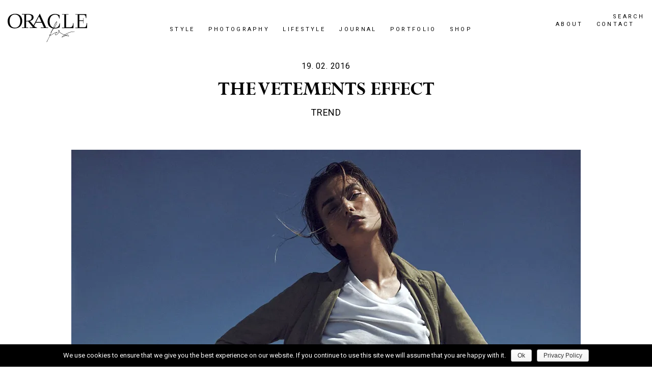

--- FILE ---
content_type: text/html; charset=UTF-8
request_url: https://oraclefox.com/2016/02/19/vetements-denim-jeans-amanda-shadforth-oracle-fox/
body_size: 16339
content:

<!doctype html>
<html lang="en-US">
  <head>
  <meta charset="utf-8">
  <meta http-equiv="x-ua-compatible" content="ie=edge">
  <meta name="viewport" content="width=device-width, initial-scale=1">
  <link href="https://fonts.googleapis.com/css?family=Roboto:300,400,400i,700" rel="stylesheet">
  <!--<link rel="stylesheet" id="sb_instagram_icons-css" href="https://maxcdn.bootstrapcdn.com/font-awesome/4.6.3/css/font-awesome.min.css?ver=4.6.3" type="text/css" media="all"> -->
  <title>The Vetements Effect - Oracle Fox</title>

<!-- This site is optimized with the Yoast SEO plugin v12.5.1 - https://yoast.com/wordpress/plugins/seo/ -->
<meta name="description" content="The Vetements Jean, you know that you&#039;ve been drooling over them from Tommy Ton&#039;s New York fashion week street style images to the pages of W Magazine.  "/>
<meta name="robots" content="max-snippet:-1, max-image-preview:large, max-video-preview:-1"/>
<link rel="canonical" href="https://oraclefox.com/2016/02/19/vetements-denim-jeans-amanda-shadforth-oracle-fox/" />
<meta property="og:locale" content="en_US" />
<meta property="og:type" content="article" />
<meta property="og:title" content="The Vetements Effect - Oracle Fox" />
<meta property="og:description" content="The Vetements Jean, you know that you&#039;ve been drooling over them from Tommy Ton&#039;s New York fashion week street style images to the pages of W Magazine.  " />
<meta property="og:url" content="https://oraclefox.com/2016/02/19/vetements-denim-jeans-amanda-shadforth-oracle-fox/" />
<meta property="og:site_name" content="Oracle Fox" />
<meta property="article:publisher" content="http://www.facebook.com/oraclefoxblog" />
<meta property="article:tag" content="Denim" />
<meta property="article:tag" content="Jeans" />
<meta property="article:tag" content="Vetement" />
<meta property="article:section" content="trend" />
<meta property="article:published_time" content="2016-02-19T21:05:41+10:00" />
<meta property="article:modified_time" content="2016-05-19T11:26:07+10:00" />
<meta property="og:updated_time" content="2016-05-19T11:26:07+10:00" />
<meta property="og:image" content="https://i2.wp.com/oraclefox.com/wp-content/uploads/2015/09/andreea-diaconu-by-annemarieke-van-drimmelen-for-vogue-netherlands-october-ORACLE-FOX.jpg?fit=1000%2C1298&#038;ssl=1" />
<meta property="og:image:secure_url" content="https://i2.wp.com/oraclefox.com/wp-content/uploads/2015/09/andreea-diaconu-by-annemarieke-van-drimmelen-for-vogue-netherlands-october-ORACLE-FOX.jpg?fit=1000%2C1298&#038;ssl=1" />
<meta property="og:image:width" content="1000" />
<meta property="og:image:height" content="1298" />
<meta name="twitter:card" content="summary" />
<meta name="twitter:description" content="The Vetements Jean, you know that you&#039;ve been drooling over them from Tommy Ton&#039;s New York fashion week street style images to the pages of W Magazine.  " />
<meta name="twitter:title" content="The Vetements Effect - Oracle Fox" />
<meta name="twitter:site" content="@oraclefox" />
<meta name="twitter:image" content="https://i2.wp.com/oraclefox.com/wp-content/uploads/2015/09/andreea-diaconu-by-annemarieke-van-drimmelen-for-vogue-netherlands-october-ORACLE-FOX.jpg?fit=1000%2C1298&#038;ssl=1" />
<meta name="twitter:creator" content="@oraclefox" />
<script type='application/ld+json' class='yoast-schema-graph yoast-schema-graph--main'>{"@context":"https://schema.org","@graph":[{"@type":"WebSite","@id":"https://oraclefox.com/#website","url":"https://oraclefox.com/","name":"Oracle Fox","potentialAction":{"@type":"SearchAction","target":"https://oraclefox.com/?s={search_term_string}","query-input":"required name=search_term_string"}},{"@type":"ImageObject","@id":"https://oraclefox.com/2016/02/19/vetements-denim-jeans-amanda-shadforth-oracle-fox/#primaryimage","url":"https://i2.wp.com/oraclefox.com/wp-content/uploads/2015/09/andreea-diaconu-by-annemarieke-van-drimmelen-for-vogue-netherlands-october-ORACLE-FOX.jpg?fit=1000%2C1298&ssl=1","width":1000,"height":1298,"caption":"vetements, denim, jeans, details, raw hem, fashion editorial, levis, oracle fox"},{"@type":"WebPage","@id":"https://oraclefox.com/2016/02/19/vetements-denim-jeans-amanda-shadforth-oracle-fox/#webpage","url":"https://oraclefox.com/2016/02/19/vetements-denim-jeans-amanda-shadforth-oracle-fox/","inLanguage":"en-US","name":"The Vetements Effect - Oracle Fox","isPartOf":{"@id":"https://oraclefox.com/#website"},"primaryImageOfPage":{"@id":"https://oraclefox.com/2016/02/19/vetements-denim-jeans-amanda-shadforth-oracle-fox/#primaryimage"},"datePublished":"2016-02-19T21:05:41+10:00","dateModified":"2016-05-19T11:26:07+10:00","author":{"@id":"https://oraclefox.com/#/schema/person/93841ec78089caf4f3d2c1ee7d8b129e"},"description":"The Vetements Jean, you know that you've been drooling over them from Tommy Ton's New York fashion week street style images to the pages of W Magazine. \u00a0"},{"@type":["Person"],"@id":"https://oraclefox.com/#/schema/person/93841ec78089caf4f3d2c1ee7d8b129e","name":"mshadforth","image":{"@type":"ImageObject","@id":"https://oraclefox.com/#authorlogo","url":"https://secure.gravatar.com/avatar/dc15032ec70972c6b73cc7b51be54111?s=96&d=mm&r=g","caption":"mshadforth"},"sameAs":[]}]}</script>
<!-- / Yoast SEO plugin. -->

<link rel='dns-prefetch' href='//s0.wp.com' />
<link rel='dns-prefetch' href='//secure.gravatar.com' />
<link rel='dns-prefetch' href='//cdnjs.cloudflare.com' />
<link rel='dns-prefetch' href='//s.w.org' />
<link rel="alternate" type="application/rss+xml" title="Oracle Fox &raquo; The Vetements Effect Comments Feed" href="https://oraclefox.com/2016/02/19/vetements-denim-jeans-amanda-shadforth-oracle-fox/feed/" />
		<script type="text/javascript">
			window._wpemojiSettings = {"baseUrl":"https:\/\/s.w.org\/images\/core\/emoji\/12.0.0-1\/72x72\/","ext":".png","svgUrl":"https:\/\/s.w.org\/images\/core\/emoji\/12.0.0-1\/svg\/","svgExt":".svg","source":{"concatemoji":"https:\/\/oraclefox.com\/wp-includes\/js\/wp-emoji-release.min.js?ver=222e8016ab23b711096c896a4dafde86"}};
			!function(e,a,t){var n,r,o,i=a.createElement("canvas"),p=i.getContext&&i.getContext("2d");function s(e,t){var a=String.fromCharCode;p.clearRect(0,0,i.width,i.height),p.fillText(a.apply(this,e),0,0);e=i.toDataURL();return p.clearRect(0,0,i.width,i.height),p.fillText(a.apply(this,t),0,0),e===i.toDataURL()}function c(e){var t=a.createElement("script");t.src=e,t.defer=t.type="text/javascript",a.getElementsByTagName("head")[0].appendChild(t)}for(o=Array("flag","emoji"),t.supports={everything:!0,everythingExceptFlag:!0},r=0;r<o.length;r++)t.supports[o[r]]=function(e){if(!p||!p.fillText)return!1;switch(p.textBaseline="top",p.font="600 32px Arial",e){case"flag":return s([127987,65039,8205,9895,65039],[127987,65039,8203,9895,65039])?!1:!s([55356,56826,55356,56819],[55356,56826,8203,55356,56819])&&!s([55356,57332,56128,56423,56128,56418,56128,56421,56128,56430,56128,56423,56128,56447],[55356,57332,8203,56128,56423,8203,56128,56418,8203,56128,56421,8203,56128,56430,8203,56128,56423,8203,56128,56447]);case"emoji":return!s([55357,56424,55356,57342,8205,55358,56605,8205,55357,56424,55356,57340],[55357,56424,55356,57342,8203,55358,56605,8203,55357,56424,55356,57340])}return!1}(o[r]),t.supports.everything=t.supports.everything&&t.supports[o[r]],"flag"!==o[r]&&(t.supports.everythingExceptFlag=t.supports.everythingExceptFlag&&t.supports[o[r]]);t.supports.everythingExceptFlag=t.supports.everythingExceptFlag&&!t.supports.flag,t.DOMReady=!1,t.readyCallback=function(){t.DOMReady=!0},t.supports.everything||(n=function(){t.readyCallback()},a.addEventListener?(a.addEventListener("DOMContentLoaded",n,!1),e.addEventListener("load",n,!1)):(e.attachEvent("onload",n),a.attachEvent("onreadystatechange",function(){"complete"===a.readyState&&t.readyCallback()})),(n=t.source||{}).concatemoji?c(n.concatemoji):n.wpemoji&&n.twemoji&&(c(n.twemoji),c(n.wpemoji)))}(window,document,window._wpemojiSettings);
		</script>
		<style type="text/css">
img.wp-smiley,
img.emoji {
	display: inline !important;
	border: none !important;
	box-shadow: none !important;
	height: 1em !important;
	width: 1em !important;
	margin: 0 .07em !important;
	vertical-align: -0.1em !important;
	background: none !important;
	padding: 0 !important;
}
</style>
	<link rel='stylesheet' id='arqam-style-css'  href='https://oraclefox.com/wp-content/plugins/arqam/assets/style.css?ver=222e8016ab23b711096c896a4dafde86' type='text/css' media='all' />
<link rel='stylesheet' id='wp-block-library-css'  href='https://c0.wp.com/c/5.3.20/wp-includes/css/dist/block-library/style.min.css' type='text/css' media='all' />
<link rel='stylesheet' id='cookie-notice-front-css'  href='https://oraclefox.com/wp-content/plugins/cookie-notice/css/front.min.css?ver=222e8016ab23b711096c896a4dafde86' type='text/css' media='all' />
<link rel='stylesheet' id='sb_instagram_styles-css'  href='https://oraclefox.com/wp-content/plugins/instagram-feed-pro/css/sb-instagram.css?ver=2.8.2' type='text/css' media='all' />
<link rel='stylesheet' id='jpibfi-style-css'  href='https://oraclefox.com/wp-content/plugins/jquery-pin-it-button-for-images/css/client.css?ver=3.0.5' type='text/css' media='all' />
<link rel='stylesheet' id='sage/css-css'  href='https://oraclefox.com/wp-content/themes/oraclefox-v2/dist/styles/main-7e8365807e.css' type='text/css' media='all' />
<link rel='stylesheet' id='social-logos-css'  href='https://c0.wp.com/p/jetpack/7.9.4/_inc/social-logos/social-logos.min.css' type='text/css' media='all' />
<link rel='stylesheet' id='jetpack_css-css'  href='https://c0.wp.com/p/jetpack/7.9.4/css/jetpack.css' type='text/css' media='all' />
<script type='text/javascript' src='https://c0.wp.com/c/5.3.20/wp-includes/js/jquery/jquery.js'></script>
<script type='text/javascript' src='https://c0.wp.com/c/5.3.20/wp-includes/js/jquery/jquery-migrate.min.js'></script>
<script type='text/javascript'>
/* <![CDATA[ */
var cnArgs = {"ajaxurl":"https:\/\/oraclefox.com\/wp-admin\/admin-ajax.php","hideEffect":"fade","onScroll":"no","onScrollOffset":"100","cookieName":"cookie_notice_accepted","cookieValue":"true","cookieTime":"2592000","cookiePath":"\/","cookieDomain":"","redirection":"","cache":"","refuse":"no","revoke_cookies":"0","revoke_cookies_opt":"automatic","secure":"1"};
/* ]]> */
</script>
<script type='text/javascript' src='https://oraclefox.com/wp-content/plugins/cookie-notice/js/front.min.js?ver=1.2.48'></script>
<link rel='https://api.w.org/' href='https://oraclefox.com/wp-json/' />
<link rel="EditURI" type="application/rsd+xml" title="RSD" href="https://oraclefox.com/xmlrpc.php?rsd" />
<link rel="wlwmanifest" type="application/wlwmanifest+xml" href="https://oraclefox.com/wp-includes/wlwmanifest.xml" /> 

<link rel='shortlink' href='https://wp.me/paoou4-6DP' />
<link rel="alternate" type="application/json+oembed" href="https://oraclefox.com/wp-json/oembed/1.0/embed?url=https%3A%2F%2Foraclefox.com%2F2016%2F02%2F19%2Fvetements-denim-jeans-amanda-shadforth-oracle-fox%2F" />
<link rel="alternate" type="text/xml+oembed" href="https://oraclefox.com/wp-json/oembed/1.0/embed?url=https%3A%2F%2Foraclefox.com%2F2016%2F02%2F19%2Fvetements-denim-jeans-amanda-shadforth-oracle-fox%2F&#038;format=xml" />
<style type="text/css" media="screen"> 
arqam-widget-counter.arq-col3 li:nth-child(3n+2) {
border-width: 0px; */
}

.arqam-widget-counter li{
border:0px;
display:inline-block;
 width: 24%;
}
.arqam-widget-counter.arq-col1 li {
display: inline !important;
border-bottom: 0px;
}
.arqam-widget-counter.arq-col1 li a {
padding: 0px 12px;
line-height: 30px;
display: inline-block;
}
.arqam-widget-counter.arq-outer-frame {
background: transparent;
border-radius: 0px;
-moz-border-radius: 0px;
-webkit-border-radius: 0px;
box-shadow: none;
-moz-box-shadow:none;
-webkit-box-shadow: none;
border: none;
border-bottom:0px;
}
.arqam-widget-counter {
margin-bottom: 0px !important;
overflow: hidden;
clear: both;
padding: 0;
}

.arqam-widget-counter.arq-outer-frame li a i {
    background: #000 none repeat scroll 0 0;
    border-radius: 50px;
    display: inline-block;
}

.arqam-widget-counter li span {
    display: inline-block;
    font-size: 18px;
    text-align: center;
}

.arqam-widget-counter li a i {
    color: #fff;
    font-size: 18px;
    height: 20px;
    line-height: 20px;
    margin: 8px auto;
    text-align: center;
    transition: none 0s ease 0s ;
    width: 20px;
}

.arqam-widget-counter li a i.arqicon-delicious, .arqam-widget-counter li a i.arqicon-twitter, .arqam-widget-counter li a i.arqicon-vimeo, .arqam-widget-counter li a i.arqicon-gplus {
    font-size: 14px;
}

.arqam-widget-counter li a {
    opacity: 1;
    padding: 0;
}

.arqam-widget-counter li a small {
    color: #fff;
    font-size: 18px;
}
</style> 
				<style type="text/css">
					@font-face { font-family:Patrician;src:url(https://oraclefox.com/wp-content/uploads/2020/03/Pat_____.ttf) format('truetype');font-display: auto;}@font-face { font-family:Vogue;src:url(https://oraclefox.com/wp-content/uploads/2020/03/Vogue.ttf) format('truetype');font-display: auto;}				</style>
				<!-- Instagram Feed CSS -->
<style type="text/css">
#sb_instagram img {
    border: 3px solid #fff;
}
#sb_instagram .sbi_photo_wrap {
    padding: 0 10px;
    position: relative;
}

#sb_instagram #sbi_images {
    box-sizing: border-box;
    float: left;
    margin: 5px 0 0;
    width: 100%;
}
</style>
<style type="text/css">
	a.pinit-button.custom span {
		}

	.pinit-hover {
		opacity: 1 !important;
		filter: alpha(opacity=100) !important;
	}
	a.pinit-button {
	border-bottom: 0 !important;
	box-shadow: none !important;
	margin-bottom: 0 !important;
}
a.pinit-button::after {
    display: none;
}</style>
		<script type="text/javascript">
(function(url){
	if(/(?:Chrome\/26\.0\.1410\.63 Safari\/537\.31|WordfenceTestMonBot)/.test(navigator.userAgent)){ return; }
	var addEvent = function(evt, handler) {
		if (window.addEventListener) {
			document.addEventListener(evt, handler, false);
		} else if (window.attachEvent) {
			document.attachEvent('on' + evt, handler);
		}
	};
	var removeEvent = function(evt, handler) {
		if (window.removeEventListener) {
			document.removeEventListener(evt, handler, false);
		} else if (window.detachEvent) {
			document.detachEvent('on' + evt, handler);
		}
	};
	var evts = 'contextmenu dblclick drag dragend dragenter dragleave dragover dragstart drop keydown keypress keyup mousedown mousemove mouseout mouseover mouseup mousewheel scroll'.split(' ');
	var logHuman = function() {
		if (window.wfLogHumanRan) { return; }
		window.wfLogHumanRan = true;
		var wfscr = document.createElement('script');
		wfscr.type = 'text/javascript';
		wfscr.async = true;
		wfscr.src = url + '&r=' + Math.random();
		(document.getElementsByTagName('head')[0]||document.getElementsByTagName('body')[0]).appendChild(wfscr);
		for (var i = 0; i < evts.length; i++) {
			removeEvent(evts[i], logHuman);
		}
	};
	for (var i = 0; i < evts.length; i++) {
		addEvent(evts[i], logHuman);
	}
})('//oraclefox.com/?wordfence_lh=1&hid=CEB2ECB38ADC3AF0DD096D32F93D21DF');
</script>
<link rel='dns-prefetch' href='//v0.wordpress.com'/>
<link rel='dns-prefetch' href='//i0.wp.com'/>
<link rel='dns-prefetch' href='//i1.wp.com'/>
<link rel='dns-prefetch' href='//i2.wp.com'/>
<link rel='dns-prefetch' href='//c0.wp.com'/>
<style type='text/css'>img#wpstats{display:none}</style><style type="text/css">.recentcomments a{display:inline !important;padding:0 !important;margin:0 !important;}</style>			<style type="text/css">
				/* If html does not have either class, do not show lazy loaded images. */
				html:not( .jetpack-lazy-images-js-enabled ):not( .js ) .jetpack-lazy-image {
					display: none;
				}
			</style>
			<script>
				document.documentElement.classList.add(
					'jetpack-lazy-images-js-enabled'
				);
			</script>
					<link rel="stylesheet" type="text/css" id="wp-custom-css" href="https://oraclefox.com/?custom-css=c96d642b2e" />
			<meta name="p:domain_verify" content="728319ac571f0c1d4dc16290a0ffc4e2"/>
</head>
  <body class="post-template-default single single-post postid-25533 single-format-standard cookies-not-set vetements-denim-jeans-amanda-shadforth-oracle-fox sidebar-primary elementor-default">
    <!--[if IE]>
      <div class="alert alert-warning">
        You are using an <strong>outdated</strong> browser. Please <a href="http://browsehappy.com/">upgrade your browser</a> to improve your experience.      </div>
    <![endif]-->

    <div class="mm-page">
      
<header id="site-header" class="banner site-header hidden-xs">


  
  <div class="site-header__primary hidden-xs">
    <div class="container-fluid">
    
      <div class="row logo-top-wrapper">
          
        <div class="col-xs-12 col-sm-2">
          <a class="brand site-header__logo" href="https://oraclefox.com/" title="Oracle Fox">
            <img class="site-header__logo" src="https://oraclefox.com/wp-content/themes/oraclefox-v2/dist/images/of-logo.svg" alt="Oracle Fox" />
          </a>
        </div>
        <div class="col-sm-8 hidden-xs">
          <nav class="primary-navigation primary-navigation--center hidden-xs hidden-sm">
            <div class="menu-main-navigation-container"><ul id="menu-main-navigation" class="primary-navigation__list"><li id="menu-item-37697" class="menu-item menu-item-type-taxonomy menu-item-object-category menu-item-has-children menu-item-37697 primary-navigation__list-item"><a href="https://oraclefox.com/category/editors-outfit/">Style</a>
<ul class="sub-menu">
	<li id="menu-item-36020" class="menu-item menu-item-type-taxonomy menu-item-object-category menu-item-36020 primary-navigation__list-item"><a href="https://oraclefox.com/category/editors-outfit/">Editors Outfit</a></li>
	<li id="menu-item-36165" class="menu-item menu-item-type-post_type menu-item-object-page menu-item-36165 primary-navigation__list-item"><a href="https://oraclefox.com/shop/">Editor&#8217;s Wish List</a></li>
	<li id="menu-item-35989" class="menu-item menu-item-type-taxonomy menu-item-object-category menu-item-35989 primary-navigation__list-item"><a href="https://oraclefox.com/category/shopping/">Shopping</a></li>
	<li id="menu-item-35726" class="menu-item menu-item-type-taxonomy menu-item-object-category menu-item-35726 primary-navigation__list-item"><a href="https://oraclefox.com/category/accessories/">Accessories</a></li>
	<li id="menu-item-35721" class="menu-item menu-item-type-taxonomy menu-item-object-category current-post-ancestor current-menu-parent current-post-parent menu-item-35721 primary-navigation__list-item"><a href="https://oraclefox.com/category/trend/">Trend</a></li>
	<li id="menu-item-36545" class="menu-item menu-item-type-taxonomy menu-item-object-category menu-item-36545 primary-navigation__list-item"><a href="https://oraclefox.com/category/runway/">Runway</a></li>
	<li id="menu-item-36546" class="menu-item menu-item-type-taxonomy menu-item-object-category menu-item-36546 primary-navigation__list-item"><a href="https://oraclefox.com/category/designers/">Designers</a></li>
	<li id="menu-item-35988" class="menu-item menu-item-type-taxonomy menu-item-object-category menu-item-35988 primary-navigation__list-item"><a href="https://oraclefox.com/category/outfit/">Outfit</a></li>
	<li id="menu-item-35991" class="menu-item menu-item-type-taxonomy menu-item-object-category menu-item-35991 primary-navigation__list-item"><a href="https://oraclefox.com/category/model-style/">Models</a></li>
	<li id="menu-item-35992" class="menu-item menu-item-type-taxonomy menu-item-object-category menu-item-35992 primary-navigation__list-item"><a href="https://oraclefox.com/category/beauty/">Beauty</a></li>
</ul>
</li>
<li id="menu-item-38024" class="menu-item menu-item-type-taxonomy menu-item-object-category menu-item-has-children menu-item-38024 primary-navigation__list-item"><a href="https://oraclefox.com/category/campaigns/">Photography</a>
<ul class="sub-menu">
	<li id="menu-item-38026" class="menu-item menu-item-type-taxonomy menu-item-object-category menu-item-38026 primary-navigation__list-item"><a href="https://oraclefox.com/category/campaigns/">Campaigns</a></li>
	<li id="menu-item-35994" class="menu-item menu-item-type-taxonomy menu-item-object-category menu-item-35994 primary-navigation__list-item"><a href="https://oraclefox.com/category/oracle-fox-editorial/">OF Editorial</a></li>
	<li id="menu-item-35723" class="menu-item menu-item-type-taxonomy menu-item-object-category menu-item-35723 primary-navigation__list-item"><a href="https://oraclefox.com/category/editorial/">Editorial</a></li>
</ul>
</li>
<li id="menu-item-35995" class="menu-item menu-item-type-custom menu-item-object-custom menu-item-has-children menu-item-35995 primary-navigation__list-item"><a href="#">Lifestyle</a>
<ul class="sub-menu">
	<li id="menu-item-35725" class="menu-item menu-item-type-taxonomy menu-item-object-category menu-item-35725 primary-navigation__list-item"><a href="https://oraclefox.com/category/interiors/">Interiors</a></li>
	<li id="menu-item-40100" class="menu-item menu-item-type-taxonomy menu-item-object-category menu-item-40100 primary-navigation__list-item"><a href="https://oraclefox.com/category/interview/">OF Interviews</a></li>
	<li id="menu-item-35996" class="menu-item menu-item-type-taxonomy menu-item-object-category menu-item-35996 primary-navigation__list-item"><a href="https://oraclefox.com/category/artists/">Artists</a></li>
	<li id="menu-item-35997" class="menu-item menu-item-type-taxonomy menu-item-object-category menu-item-35997 primary-navigation__list-item"><a href="https://oraclefox.com/category/illustrations/">Illustrations</a></li>
	<li id="menu-item-35729" class="menu-item menu-item-type-taxonomy menu-item-object-category menu-item-35729 primary-navigation__list-item"><a href="https://oraclefox.com/category/travel/">Travel</a></li>
	<li id="menu-item-35998" class="menu-item menu-item-type-taxonomy menu-item-object-category menu-item-35998 primary-navigation__list-item"><a href="https://oraclefox.com/category/photo-diary/">Photo Diary</a></li>
</ul>
</li>
<li id="menu-item-36002" class="menu-item menu-item-type-taxonomy menu-item-object-category menu-item-36002 primary-navigation__list-item"><a href="https://oraclefox.com/category/journal/">Journal</a></li>
<li id="menu-item-36130" class="menu-item menu-item-type-custom menu-item-object-custom menu-item-36130 primary-navigation__list-item"><a target="_blank" rel="noopener noreferrer" href="http://www.amandashadforth.com/">Portfolio</a></li>
<li id="menu-item-36101" class="menu-item menu-item-type-custom menu-item-object-custom menu-item-36101 primary-navigation__list-item"><a target="_blank" rel="noopener noreferrer" href="https://ofbyamandashadforth.com/password">SHOP</a></li>
</ul></div>          </nav>        
        </div>
        <div class="col-xs-12 hidden-xs col-sm-2 text-center">

          <nav class="primary-navigation clearfix">
            <a href="#" class="primary-navigation__link primary-navigation__link--search js-link toggle-search">Search</a>
            <div class="menu-right-navigation-container"><ul id="menu-right-navigation" class="primary-navigation__list"><li id="menu-item-35814" class="menu-item menu-item-type-post_type menu-item-object-page menu-item-35814 primary-navigation__list-item"><a href="https://oraclefox.com/about/">About</a></li>
<li id="menu-item-36480" class="menu-item menu-item-type-post_type menu-item-object-page menu-item-36480 primary-navigation__list-item"><a href="https://oraclefox.com/contact/">Contact</a></li>
</ul></div>          </nav>    
          
            
                                    <div class="slider-social">
                                        <a target="_blank" href="https://www.facebook.com/oraclefoxofficial/">
                      <i class="fa fa-facebook"></i></a>
                                        <a target="_blank" href="https://pinterest.com/oraclefox/">
                      <i class="fa fa-pinterest"></i></a>
                                        <a target="_blank" href="https://www.instagram.com/oraclefox/">
                      <i class="fa fa-instagram"></i></a>
                                </div>  
            
        </div>              

      </div>


    </div>
  </div>

</header>



<header id="site-header-mobile" class="banner site-header visible-xs-block Fixed">

  <nav id="mobile-menu" class="nav-mobile">
    <div class="menu-mobile-navigation-container"><ul id="menu-mobile-navigation" class="menu"><li id="menu-item-38028" class="menu-item menu-item-type-taxonomy menu-item-object-category menu-item-has-children menu-item-38028"><a href="https://oraclefox.com/category/editors-outfit/">Style</a>
<ul class="sub-menu">
	<li id="menu-item-36448" class="menu-item menu-item-type-taxonomy menu-item-object-category menu-item-36448"><a href="https://oraclefox.com/category/editors-outfit/">Editors Outfit</a></li>
	<li id="menu-item-36449" class="menu-item menu-item-type-taxonomy menu-item-object-category menu-item-36449"><a href="https://oraclefox.com/category/street-style/editors-wish-list/">Editor&#8217;s Wish List</a></li>
	<li id="menu-item-35818" class="menu-item menu-item-type-taxonomy menu-item-object-category current-post-ancestor current-menu-parent current-post-parent menu-item-35818"><a href="https://oraclefox.com/category/trend/">Trend</a></li>
	<li id="menu-item-35973" class="menu-item menu-item-type-taxonomy menu-item-object-category menu-item-35973"><a href="https://oraclefox.com/category/accessories/">Accessories</a></li>
	<li id="menu-item-35974" class="menu-item menu-item-type-taxonomy menu-item-object-category menu-item-35974"><a href="https://oraclefox.com/category/outfit/">Outfit</a></li>
	<li id="menu-item-35975" class="menu-item menu-item-type-taxonomy menu-item-object-category menu-item-35975"><a href="https://oraclefox.com/category/shopping/">Shopping</a></li>
	<li id="menu-item-35976" class="menu-item menu-item-type-taxonomy menu-item-object-category menu-item-35976"><a href="https://oraclefox.com/category/personal/">Personal</a></li>
	<li id="menu-item-36540" class="menu-item menu-item-type-taxonomy menu-item-object-category menu-item-36540"><a href="https://oraclefox.com/category/designers/">Designers</a></li>
	<li id="menu-item-36547" class="menu-item menu-item-type-taxonomy menu-item-object-category menu-item-36547"><a href="https://oraclefox.com/category/runway/">Runway</a></li>
	<li id="menu-item-36450" class="menu-item menu-item-type-taxonomy menu-item-object-category current-post-ancestor current-menu-parent current-post-parent menu-item-36450"><a href="https://oraclefox.com/category/trend/">Trend</a></li>
	<li id="menu-item-35977" class="menu-item menu-item-type-taxonomy menu-item-object-category menu-item-35977"><a href="https://oraclefox.com/category/model-style/">Models</a></li>
	<li id="menu-item-35980" class="menu-item menu-item-type-taxonomy menu-item-object-category menu-item-35980"><a href="https://oraclefox.com/category/beauty/">Beauty</a></li>
</ul>
</li>
<li id="menu-item-38029" class="menu-item menu-item-type-taxonomy menu-item-object-category menu-item-has-children menu-item-38029"><a href="https://oraclefox.com/category/campaigns/">Photography</a>
<ul class="sub-menu">
	<li id="menu-item-35981" class="menu-item menu-item-type-taxonomy menu-item-object-category menu-item-35981"><a href="https://oraclefox.com/category/campaigns/">Campaigns</a></li>
	<li id="menu-item-35982" class="menu-item menu-item-type-taxonomy menu-item-object-category menu-item-35982"><a href="https://oraclefox.com/category/oracle-fox-editorial/">OF Editorial</a></li>
	<li id="menu-item-35983" class="menu-item menu-item-type-taxonomy menu-item-object-category menu-item-35983"><a href="https://oraclefox.com/category/editorial/">Editorial</a></li>
</ul>
</li>
<li id="menu-item-38030" class="menu-item menu-item-type-taxonomy menu-item-object-category menu-item-has-children menu-item-38030"><a href="https://oraclefox.com/category/travel/">Lifestyle</a>
<ul class="sub-menu">
	<li id="menu-item-35822" class="menu-item menu-item-type-taxonomy menu-item-object-category menu-item-35822"><a href="https://oraclefox.com/category/interiors/">Interiors</a></li>
	<li id="menu-item-35985" class="menu-item menu-item-type-taxonomy menu-item-object-category menu-item-35985"><a href="https://oraclefox.com/category/artists/">Artists</a></li>
	<li id="menu-item-35986" class="menu-item menu-item-type-taxonomy menu-item-object-category menu-item-35986"><a href="https://oraclefox.com/category/illustrations/">Illustrations</a></li>
	<li id="menu-item-35987" class="menu-item menu-item-type-taxonomy menu-item-object-category menu-item-35987"><a href="https://oraclefox.com/category/photo-diary/">Photo Diary</a></li>
	<li id="menu-item-35826" class="menu-item menu-item-type-taxonomy menu-item-object-category menu-item-35826"><a href="https://oraclefox.com/category/travel/">Travel</a></li>
	<li id="menu-item-36004" class="menu-item menu-item-type-taxonomy menu-item-object-category menu-item-36004"><a href="https://oraclefox.com/category/journal/">Journal</a></li>
</ul>
</li>
<li id="menu-item-36129" class="menu-item menu-item-type-custom menu-item-object-custom menu-item-36129"><a href="http://www.amandashadforth.com/">Portfolio</a></li>
<li id="menu-item-36102" class="menu-item menu-item-type-custom menu-item-object-custom menu-item-36102"><a target="_blank" rel="noopener noreferrer" href="https://ofbyamandashadforth.com/">Shop</a></li>
<li id="menu-item-35827" class="menu-item menu-item-type-post_type menu-item-object-page menu-item-35827"><a href="https://oraclefox.com/about/">About</a></li>
</ul></div>    lorem
  </nav>


  <div class="mobile-actions visible-xs-block ">
    <div class="container">
      <div class="row">

        <div class="col-xs-2">
          <button id="ham-icon" class="hamburger hamburger--collapse mm-toggle" type="button">
            <span class="hamburger-box">
              <span class="hamburger-inner"></span>
            </span>
          </button>

        
        </div>

        <div class="col-xs-8 text-center">
          <a class="brand site-header__logo site-header__logo--small" href="https://oraclefox.com/" title="Oracle Fox">
            <img class="img-responsive site-header__logo" src="https://oraclefox.com/wp-content/themes/oraclefox-v2/dist/images/logo-small.png" alt="Oracle Fox" />
          </a>        
        </div>
        
        <div class="col-xs-2">
            <a id="search-button" href="#" class="js-link mobile-search"><span class="fa fa-search"></span></a>
        </div>

      </div>
    </div>
  </div>

</header>

<div id="c-site-search-mobile" class="c-site-search-mobile visible-xs-block">
<div class="container">
  <div class="row">
    <div class="col-xs-12">
            <a id="close-search" href="#" class="close-button"></a>
<form role="search" method="get" id="mobile-form" class="c-site-search__form" action="https://oraclefox.com/" >
  <label for="input-desktop-form">
    <input type="text" class="c-site-search__search-field" placeholder="Search" value="" name="s" id="input-desktop-form" />
  </label>
  <button type="submit" class="c-site-search__submit"><svg xmlns="http://www.w3.org/2000/svg" width="26.9" height="8.6" viewBox="0 0 26.9 8.6"><g fill="none" stroke="#1d1d1b" stroke-miterlimit="10"><path d="M26.4 4l-4.2 4.3M22.3.4l4.3 4.2M0 4.2h26"/></g></svg></button>
</form>    </div>
  </div>
</div>
</div>        
      <div class="site-wrapper" role="document">
        <main class="site-wrapper__main">
          <div class="container">
  <div class="row">
    <div class="col-xs-12">
              <article class="post-25533 post type-post status-publish format-standard has-post-thumbnail hentry category-trend tag-denim tag-jeans tag-vetement">
          <header class="single-post-header">
            <span class="meta-heading meta-heading--sans">19. 02. 2016</span>            <h1 class="entry-title text-center">The Vetements Effect</h1>
                                      <div class="meta-heading">
                                  <a class="meta-heading meta-heading-terms" href="https://oraclefox.com/category/trend/">trend</a>
                              </div>
                        
          </header>
          <div class="entry-content">
                    
            <input class="jpibfi" type="hidden"><p style="text-align: center;"><img data-attachment-id="25550" data-permalink="https://oraclefox.com/2016/02/19/vetements-denim-jeans-amanda-shadforth-oracle-fox/andreea-diaconu-by-annemarieke-van-drimmelen-for-vogue-netherlands-october-oracle-fox/" data-orig-file="https://i2.wp.com/oraclefox.com/wp-content/uploads/2015/09/andreea-diaconu-by-annemarieke-van-drimmelen-for-vogue-netherlands-october-ORACLE-FOX.jpg?fit=1000%2C1298&amp;ssl=1" data-orig-size="1000,1298" data-comments-opened="1" data-image-meta="{&quot;aperture&quot;:&quot;0&quot;,&quot;credit&quot;:&quot;&quot;,&quot;camera&quot;:&quot;&quot;,&quot;caption&quot;:&quot;&quot;,&quot;created_timestamp&quot;:&quot;0&quot;,&quot;copyright&quot;:&quot;&quot;,&quot;focal_length&quot;:&quot;0&quot;,&quot;iso&quot;:&quot;0&quot;,&quot;shutter_speed&quot;:&quot;0&quot;,&quot;title&quot;:&quot;&quot;,&quot;orientation&quot;:&quot;1&quot;}" data-image-title="andreea-diaconu-by-annemarieke-van-drimmelen-for-vogue-netherlands-october-ORACLE-FOX" data-image-description="&lt;p&gt;vetements, denim, jeans, details, raw hem, fashion editorial, levis, oracle fox&lt;/p&gt;
" data-medium-file="https://i2.wp.com/oraclefox.com/wp-content/uploads/2015/09/andreea-diaconu-by-annemarieke-van-drimmelen-for-vogue-netherlands-october-ORACLE-FOX.jpg?fit=231%2C300&amp;ssl=1" data-large-file="https://i2.wp.com/oraclefox.com/wp-content/uploads/2015/09/andreea-diaconu-by-annemarieke-van-drimmelen-for-vogue-netherlands-october-ORACLE-FOX.jpg?fit=789%2C1024&amp;ssl=1" class=" size-full wp-image-25550 aligncenter jetpack-lazy-image" src="https://i2.wp.com/oraclefox.com/wp-content/uploads/2015/09/andreea-diaconu-by-annemarieke-van-drimmelen-for-vogue-netherlands-october-ORACLE-FOX.jpg?ssl=1" alt="vetements, denim, jeans, details, raw hem, fashion editorial, levis, oracle fox" data-jpibfi-post-excerpt data-jpibfi-post-url="https://oraclefox.com/2016/02/19/vetements-denim-jeans-amanda-shadforth-oracle-fox/" data-jpibfi-post-title="The Vetements Effect" data-jpibfi-src="https://i2.wp.com/oraclefox.com/wp-content/uploads/2015/09/andreea-diaconu-by-annemarieke-van-drimmelen-for-vogue-netherlands-october-ORACLE-FOX.jpg?ssl=1" data-recalc-dims="1" data-lazy-srcset="https://i2.wp.com/oraclefox.com/wp-content/uploads/2015/09/andreea-diaconu-by-annemarieke-van-drimmelen-for-vogue-netherlands-october-ORACLE-FOX.jpg?w=1000&amp;ssl=1 1000w, https://i2.wp.com/oraclefox.com/wp-content/uploads/2015/09/andreea-diaconu-by-annemarieke-van-drimmelen-for-vogue-netherlands-october-ORACLE-FOX.jpg?resize=231%2C300&amp;ssl=1 231w, https://i2.wp.com/oraclefox.com/wp-content/uploads/2015/09/andreea-diaconu-by-annemarieke-van-drimmelen-for-vogue-netherlands-october-ORACLE-FOX.jpg?resize=789%2C1024&amp;ssl=1 789w, https://i2.wp.com/oraclefox.com/wp-content/uploads/2015/09/andreea-diaconu-by-annemarieke-van-drimmelen-for-vogue-netherlands-october-ORACLE-FOX.jpg?resize=210%2C273&amp;ssl=1 210w, https://i2.wp.com/oraclefox.com/wp-content/uploads/2015/09/andreea-diaconu-by-annemarieke-van-drimmelen-for-vogue-netherlands-october-ORACLE-FOX.jpg?resize=400%2C519&amp;ssl=1 400w, https://i2.wp.com/oraclefox.com/wp-content/uploads/2015/09/andreea-diaconu-by-annemarieke-van-drimmelen-for-vogue-netherlands-october-ORACLE-FOX.jpg?resize=50%2C65&amp;ssl=1 50w" data-lazy-sizes="(max-width: 1000px) 100vw, 1000px" data-lazy-src="https://i2.wp.com/oraclefox.com/wp-content/uploads/2015/09/andreea-diaconu-by-annemarieke-van-drimmelen-for-vogue-netherlands-october-ORACLE-FOX.jpg?ssl=1&amp;is-pending-load=1" srcset="[data-uri]"><noscript><img data-attachment-id="25550" data-permalink="https://oraclefox.com/2016/02/19/vetements-denim-jeans-amanda-shadforth-oracle-fox/andreea-diaconu-by-annemarieke-van-drimmelen-for-vogue-netherlands-october-oracle-fox/" data-orig-file="https://i2.wp.com/oraclefox.com/wp-content/uploads/2015/09/andreea-diaconu-by-annemarieke-van-drimmelen-for-vogue-netherlands-october-ORACLE-FOX.jpg?fit=1000%2C1298&amp;ssl=1" data-orig-size="1000,1298" data-comments-opened="1" data-image-meta="{&quot;aperture&quot;:&quot;0&quot;,&quot;credit&quot;:&quot;&quot;,&quot;camera&quot;:&quot;&quot;,&quot;caption&quot;:&quot;&quot;,&quot;created_timestamp&quot;:&quot;0&quot;,&quot;copyright&quot;:&quot;&quot;,&quot;focal_length&quot;:&quot;0&quot;,&quot;iso&quot;:&quot;0&quot;,&quot;shutter_speed&quot;:&quot;0&quot;,&quot;title&quot;:&quot;&quot;,&quot;orientation&quot;:&quot;1&quot;}" data-image-title="andreea-diaconu-by-annemarieke-van-drimmelen-for-vogue-netherlands-october-ORACLE-FOX" data-image-description="&lt;p&gt;vetements, denim, jeans, details, raw hem, fashion editorial, levis, oracle fox&lt;/p&gt;
" data-medium-file="https://i2.wp.com/oraclefox.com/wp-content/uploads/2015/09/andreea-diaconu-by-annemarieke-van-drimmelen-for-vogue-netherlands-october-ORACLE-FOX.jpg?fit=231%2C300&amp;ssl=1" data-large-file="https://i2.wp.com/oraclefox.com/wp-content/uploads/2015/09/andreea-diaconu-by-annemarieke-van-drimmelen-for-vogue-netherlands-october-ORACLE-FOX.jpg?fit=789%2C1024&amp;ssl=1" class=" size-full wp-image-25550 aligncenter" src="https://i2.wp.com/oraclefox.com/wp-content/uploads/2015/09/andreea-diaconu-by-annemarieke-van-drimmelen-for-vogue-netherlands-october-ORACLE-FOX.jpg?ssl=1" alt="vetements, denim, jeans, details, raw hem, fashion editorial, levis, oracle fox" srcset="https://i2.wp.com/oraclefox.com/wp-content/uploads/2015/09/andreea-diaconu-by-annemarieke-van-drimmelen-for-vogue-netherlands-october-ORACLE-FOX.jpg?w=1000&amp;ssl=1 1000w, https://i2.wp.com/oraclefox.com/wp-content/uploads/2015/09/andreea-diaconu-by-annemarieke-van-drimmelen-for-vogue-netherlands-october-ORACLE-FOX.jpg?resize=231%2C300&amp;ssl=1 231w, https://i2.wp.com/oraclefox.com/wp-content/uploads/2015/09/andreea-diaconu-by-annemarieke-van-drimmelen-for-vogue-netherlands-october-ORACLE-FOX.jpg?resize=789%2C1024&amp;ssl=1 789w, https://i2.wp.com/oraclefox.com/wp-content/uploads/2015/09/andreea-diaconu-by-annemarieke-van-drimmelen-for-vogue-netherlands-october-ORACLE-FOX.jpg?resize=210%2C273&amp;ssl=1 210w, https://i2.wp.com/oraclefox.com/wp-content/uploads/2015/09/andreea-diaconu-by-annemarieke-van-drimmelen-for-vogue-netherlands-october-ORACLE-FOX.jpg?resize=400%2C519&amp;ssl=1 400w, https://i2.wp.com/oraclefox.com/wp-content/uploads/2015/09/andreea-diaconu-by-annemarieke-van-drimmelen-for-vogue-netherlands-october-ORACLE-FOX.jpg?resize=50%2C65&amp;ssl=1 50w" sizes="(max-width: 1000px) 100vw, 1000px" data-jpibfi-post-excerpt="" data-jpibfi-post-url="https://oraclefox.com/2016/02/19/vetements-denim-jeans-amanda-shadforth-oracle-fox/" data-jpibfi-post-title="The Vetements Effect" data-jpibfi-src="https://i2.wp.com/oraclefox.com/wp-content/uploads/2015/09/andreea-diaconu-by-annemarieke-van-drimmelen-for-vogue-netherlands-october-ORACLE-FOX.jpg?ssl=1"  data-recalc-dims="1"></noscript></a><img data-attachment-id="25541" data-permalink="https://oraclefox.com/2016/02/19/vetements-denim-jeans-amanda-shadforth-oracle-fox/novembre-magazine-vetements-frayed-denim-odd-hem-jeans-python-boots-oracle-fox/" data-orig-file="https://i0.wp.com/oraclefox.com/wp-content/uploads/2015/09/novembre-magazine-vetements-frayed-denim-odd-hem-jeans-python-boots-oracle-fox.jpg?fit=1000%2C1500&amp;ssl=1" data-orig-size="1000,1500" data-comments-opened="1" data-image-meta="{&quot;aperture&quot;:&quot;0&quot;,&quot;credit&quot;:&quot;&quot;,&quot;camera&quot;:&quot;&quot;,&quot;caption&quot;:&quot;&quot;,&quot;created_timestamp&quot;:&quot;0&quot;,&quot;copyright&quot;:&quot;&quot;,&quot;focal_length&quot;:&quot;0&quot;,&quot;iso&quot;:&quot;0&quot;,&quot;shutter_speed&quot;:&quot;0&quot;,&quot;title&quot;:&quot;&quot;,&quot;orientation&quot;:&quot;1&quot;}" data-image-title="novembre-magazine-vetements-frayed-denim-odd-hem-jeans-python-boots-oracle-fox" data-image-description="&lt;p&gt;vetements, denim, jeans, details, raw hem, fashion editorial, levis, runway, oracle fox&lt;/p&gt;
" data-medium-file="https://i0.wp.com/oraclefox.com/wp-content/uploads/2015/09/novembre-magazine-vetements-frayed-denim-odd-hem-jeans-python-boots-oracle-fox.jpg?fit=200%2C300&amp;ssl=1" data-large-file="https://i0.wp.com/oraclefox.com/wp-content/uploads/2015/09/novembre-magazine-vetements-frayed-denim-odd-hem-jeans-python-boots-oracle-fox.jpg?fit=683%2C1024&amp;ssl=1" class="alignnone size-full wp-image-25541 jetpack-lazy-image" src="https://i0.wp.com/oraclefox.com/wp-content/uploads/2015/09/novembre-magazine-vetements-frayed-denim-odd-hem-jeans-python-boots-oracle-fox.jpg?ssl=1" alt="vetements, denim, jeans, details, raw hem, fashion editorial, levis, oracle fox" data-jpibfi-post-excerpt data-jpibfi-post-url="https://oraclefox.com/2016/02/19/vetements-denim-jeans-amanda-shadforth-oracle-fox/" data-jpibfi-post-title="The Vetements Effect" data-jpibfi-src="https://i0.wp.com/oraclefox.com/wp-content/uploads/2015/09/novembre-magazine-vetements-frayed-denim-odd-hem-jeans-python-boots-oracle-fox.jpg?ssl=1" data-recalc-dims="1" data-lazy-srcset="https://i0.wp.com/oraclefox.com/wp-content/uploads/2015/09/novembre-magazine-vetements-frayed-denim-odd-hem-jeans-python-boots-oracle-fox.jpg?w=1000&amp;ssl=1 1000w, https://i0.wp.com/oraclefox.com/wp-content/uploads/2015/09/novembre-magazine-vetements-frayed-denim-odd-hem-jeans-python-boots-oracle-fox.jpg?resize=200%2C300&amp;ssl=1 200w, https://i0.wp.com/oraclefox.com/wp-content/uploads/2015/09/novembre-magazine-vetements-frayed-denim-odd-hem-jeans-python-boots-oracle-fox.jpg?resize=683%2C1024&amp;ssl=1 683w, https://i0.wp.com/oraclefox.com/wp-content/uploads/2015/09/novembre-magazine-vetements-frayed-denim-odd-hem-jeans-python-boots-oracle-fox.jpg?resize=210%2C315&amp;ssl=1 210w, https://i0.wp.com/oraclefox.com/wp-content/uploads/2015/09/novembre-magazine-vetements-frayed-denim-odd-hem-jeans-python-boots-oracle-fox.jpg?resize=400%2C600&amp;ssl=1 400w, https://i0.wp.com/oraclefox.com/wp-content/uploads/2015/09/novembre-magazine-vetements-frayed-denim-odd-hem-jeans-python-boots-oracle-fox.jpg?resize=50%2C75&amp;ssl=1 50w" data-lazy-sizes="(max-width: 1000px) 100vw, 1000px" data-lazy-src="https://i0.wp.com/oraclefox.com/wp-content/uploads/2015/09/novembre-magazine-vetements-frayed-denim-odd-hem-jeans-python-boots-oracle-fox.jpg?ssl=1&amp;is-pending-load=1" srcset="[data-uri]"><noscript><img data-attachment-id="25541" data-permalink="https://oraclefox.com/2016/02/19/vetements-denim-jeans-amanda-shadforth-oracle-fox/novembre-magazine-vetements-frayed-denim-odd-hem-jeans-python-boots-oracle-fox/" data-orig-file="https://i0.wp.com/oraclefox.com/wp-content/uploads/2015/09/novembre-magazine-vetements-frayed-denim-odd-hem-jeans-python-boots-oracle-fox.jpg?fit=1000%2C1500&amp;ssl=1" data-orig-size="1000,1500" data-comments-opened="1" data-image-meta="{&quot;aperture&quot;:&quot;0&quot;,&quot;credit&quot;:&quot;&quot;,&quot;camera&quot;:&quot;&quot;,&quot;caption&quot;:&quot;&quot;,&quot;created_timestamp&quot;:&quot;0&quot;,&quot;copyright&quot;:&quot;&quot;,&quot;focal_length&quot;:&quot;0&quot;,&quot;iso&quot;:&quot;0&quot;,&quot;shutter_speed&quot;:&quot;0&quot;,&quot;title&quot;:&quot;&quot;,&quot;orientation&quot;:&quot;1&quot;}" data-image-title="novembre-magazine-vetements-frayed-denim-odd-hem-jeans-python-boots-oracle-fox" data-image-description="&lt;p&gt;vetements, denim, jeans, details, raw hem, fashion editorial, levis, runway, oracle fox&lt;/p&gt;
" data-medium-file="https://i0.wp.com/oraclefox.com/wp-content/uploads/2015/09/novembre-magazine-vetements-frayed-denim-odd-hem-jeans-python-boots-oracle-fox.jpg?fit=200%2C300&amp;ssl=1" data-large-file="https://i0.wp.com/oraclefox.com/wp-content/uploads/2015/09/novembre-magazine-vetements-frayed-denim-odd-hem-jeans-python-boots-oracle-fox.jpg?fit=683%2C1024&amp;ssl=1" class="alignnone size-full wp-image-25541" src="https://i0.wp.com/oraclefox.com/wp-content/uploads/2015/09/novembre-magazine-vetements-frayed-denim-odd-hem-jeans-python-boots-oracle-fox.jpg?ssl=1" alt="vetements, denim, jeans, details, raw hem, fashion editorial, levis, oracle fox" srcset="https://i0.wp.com/oraclefox.com/wp-content/uploads/2015/09/novembre-magazine-vetements-frayed-denim-odd-hem-jeans-python-boots-oracle-fox.jpg?w=1000&amp;ssl=1 1000w, https://i0.wp.com/oraclefox.com/wp-content/uploads/2015/09/novembre-magazine-vetements-frayed-denim-odd-hem-jeans-python-boots-oracle-fox.jpg?resize=200%2C300&amp;ssl=1 200w, https://i0.wp.com/oraclefox.com/wp-content/uploads/2015/09/novembre-magazine-vetements-frayed-denim-odd-hem-jeans-python-boots-oracle-fox.jpg?resize=683%2C1024&amp;ssl=1 683w, https://i0.wp.com/oraclefox.com/wp-content/uploads/2015/09/novembre-magazine-vetements-frayed-denim-odd-hem-jeans-python-boots-oracle-fox.jpg?resize=210%2C315&amp;ssl=1 210w, https://i0.wp.com/oraclefox.com/wp-content/uploads/2015/09/novembre-magazine-vetements-frayed-denim-odd-hem-jeans-python-boots-oracle-fox.jpg?resize=400%2C600&amp;ssl=1 400w, https://i0.wp.com/oraclefox.com/wp-content/uploads/2015/09/novembre-magazine-vetements-frayed-denim-odd-hem-jeans-python-boots-oracle-fox.jpg?resize=50%2C75&amp;ssl=1 50w" sizes="(max-width: 1000px) 100vw, 1000px" data-jpibfi-post-excerpt="" data-jpibfi-post-url="https://oraclefox.com/2016/02/19/vetements-denim-jeans-amanda-shadforth-oracle-fox/" data-jpibfi-post-title="The Vetements Effect" data-jpibfi-src="https://i0.wp.com/oraclefox.com/wp-content/uploads/2015/09/novembre-magazine-vetements-frayed-denim-odd-hem-jeans-python-boots-oracle-fox.jpg?ssl=1"  data-recalc-dims="1"></noscript></a><a href="https://oraclefox.com/wp-content/uploads/2015/09/1.outfit-details-raw-hem-denim-frayed-jeans-oracle-fox.jpg"><br />
</a><img data-attachment-id="25544" data-permalink="https://oraclefox.com/2016/02/19/vetements-denim-jeans-amanda-shadforth-oracle-fox/vetements-raw-hem-frayed-denim-jeans-oracle-fox/" data-orig-file="https://i0.wp.com/oraclefox.com/wp-content/uploads/2015/09/vetements-raw-hem-frayed-denim-jeans-oracle-fox.jpg?fit=1000%2C1333&amp;ssl=1" data-orig-size="1000,1333" data-comments-opened="1" data-image-meta="{&quot;aperture&quot;:&quot;0&quot;,&quot;credit&quot;:&quot;&quot;,&quot;camera&quot;:&quot;&quot;,&quot;caption&quot;:&quot;&quot;,&quot;created_timestamp&quot;:&quot;0&quot;,&quot;copyright&quot;:&quot;&quot;,&quot;focal_length&quot;:&quot;0&quot;,&quot;iso&quot;:&quot;0&quot;,&quot;shutter_speed&quot;:&quot;0&quot;,&quot;title&quot;:&quot;&quot;,&quot;orientation&quot;:&quot;0&quot;}" data-image-title="vetements-raw-hem-frayed-denim-jeans-oracle-fox" data-image-description="&lt;p&gt;vetements, denim, jeans, details, raw hem, fashion editorial, levis, oracle fox&lt;/p&gt;
" data-medium-file="https://i0.wp.com/oraclefox.com/wp-content/uploads/2015/09/vetements-raw-hem-frayed-denim-jeans-oracle-fox.jpg?fit=225%2C300&amp;ssl=1" data-large-file="https://i0.wp.com/oraclefox.com/wp-content/uploads/2015/09/vetements-raw-hem-frayed-denim-jeans-oracle-fox.jpg?fit=768%2C1024&amp;ssl=1" class=" size-full wp-image-25544 aligncenter jetpack-lazy-image" src="https://i0.wp.com/oraclefox.com/wp-content/uploads/2015/09/vetements-raw-hem-frayed-denim-jeans-oracle-fox.jpg?ssl=1" alt="vetements, denim, jeans, details, raw hem, fashion editorial, levis, oracle fox" data-jpibfi-post-excerpt data-jpibfi-post-url="https://oraclefox.com/2016/02/19/vetements-denim-jeans-amanda-shadforth-oracle-fox/" data-jpibfi-post-title="The Vetements Effect" data-jpibfi-src="https://i0.wp.com/oraclefox.com/wp-content/uploads/2015/09/vetements-raw-hem-frayed-denim-jeans-oracle-fox.jpg?ssl=1" data-recalc-dims="1" data-lazy-srcset="https://i0.wp.com/oraclefox.com/wp-content/uploads/2015/09/vetements-raw-hem-frayed-denim-jeans-oracle-fox.jpg?w=1000&amp;ssl=1 1000w, https://i0.wp.com/oraclefox.com/wp-content/uploads/2015/09/vetements-raw-hem-frayed-denim-jeans-oracle-fox.jpg?resize=225%2C300&amp;ssl=1 225w, https://i0.wp.com/oraclefox.com/wp-content/uploads/2015/09/vetements-raw-hem-frayed-denim-jeans-oracle-fox.jpg?resize=768%2C1024&amp;ssl=1 768w, https://i0.wp.com/oraclefox.com/wp-content/uploads/2015/09/vetements-raw-hem-frayed-denim-jeans-oracle-fox.jpg?resize=210%2C280&amp;ssl=1 210w, https://i0.wp.com/oraclefox.com/wp-content/uploads/2015/09/vetements-raw-hem-frayed-denim-jeans-oracle-fox.jpg?resize=400%2C533&amp;ssl=1 400w, https://i0.wp.com/oraclefox.com/wp-content/uploads/2015/09/vetements-raw-hem-frayed-denim-jeans-oracle-fox.jpg?resize=50%2C67&amp;ssl=1 50w" data-lazy-sizes="(max-width: 1000px) 100vw, 1000px" data-lazy-src="https://i0.wp.com/oraclefox.com/wp-content/uploads/2015/09/vetements-raw-hem-frayed-denim-jeans-oracle-fox.jpg?ssl=1&amp;is-pending-load=1" srcset="[data-uri]"><noscript><img data-attachment-id="25544" data-permalink="https://oraclefox.com/2016/02/19/vetements-denim-jeans-amanda-shadforth-oracle-fox/vetements-raw-hem-frayed-denim-jeans-oracle-fox/" data-orig-file="https://i0.wp.com/oraclefox.com/wp-content/uploads/2015/09/vetements-raw-hem-frayed-denim-jeans-oracle-fox.jpg?fit=1000%2C1333&amp;ssl=1" data-orig-size="1000,1333" data-comments-opened="1" data-image-meta="{&quot;aperture&quot;:&quot;0&quot;,&quot;credit&quot;:&quot;&quot;,&quot;camera&quot;:&quot;&quot;,&quot;caption&quot;:&quot;&quot;,&quot;created_timestamp&quot;:&quot;0&quot;,&quot;copyright&quot;:&quot;&quot;,&quot;focal_length&quot;:&quot;0&quot;,&quot;iso&quot;:&quot;0&quot;,&quot;shutter_speed&quot;:&quot;0&quot;,&quot;title&quot;:&quot;&quot;,&quot;orientation&quot;:&quot;0&quot;}" data-image-title="vetements-raw-hem-frayed-denim-jeans-oracle-fox" data-image-description="&lt;p&gt;vetements, denim, jeans, details, raw hem, fashion editorial, levis, oracle fox&lt;/p&gt;
" data-medium-file="https://i0.wp.com/oraclefox.com/wp-content/uploads/2015/09/vetements-raw-hem-frayed-denim-jeans-oracle-fox.jpg?fit=225%2C300&amp;ssl=1" data-large-file="https://i0.wp.com/oraclefox.com/wp-content/uploads/2015/09/vetements-raw-hem-frayed-denim-jeans-oracle-fox.jpg?fit=768%2C1024&amp;ssl=1" class=" size-full wp-image-25544 aligncenter" src="https://i0.wp.com/oraclefox.com/wp-content/uploads/2015/09/vetements-raw-hem-frayed-denim-jeans-oracle-fox.jpg?ssl=1" alt="vetements, denim, jeans, details, raw hem, fashion editorial, levis, oracle fox" srcset="https://i0.wp.com/oraclefox.com/wp-content/uploads/2015/09/vetements-raw-hem-frayed-denim-jeans-oracle-fox.jpg?w=1000&amp;ssl=1 1000w, https://i0.wp.com/oraclefox.com/wp-content/uploads/2015/09/vetements-raw-hem-frayed-denim-jeans-oracle-fox.jpg?resize=225%2C300&amp;ssl=1 225w, https://i0.wp.com/oraclefox.com/wp-content/uploads/2015/09/vetements-raw-hem-frayed-denim-jeans-oracle-fox.jpg?resize=768%2C1024&amp;ssl=1 768w, https://i0.wp.com/oraclefox.com/wp-content/uploads/2015/09/vetements-raw-hem-frayed-denim-jeans-oracle-fox.jpg?resize=210%2C280&amp;ssl=1 210w, https://i0.wp.com/oraclefox.com/wp-content/uploads/2015/09/vetements-raw-hem-frayed-denim-jeans-oracle-fox.jpg?resize=400%2C533&amp;ssl=1 400w, https://i0.wp.com/oraclefox.com/wp-content/uploads/2015/09/vetements-raw-hem-frayed-denim-jeans-oracle-fox.jpg?resize=50%2C67&amp;ssl=1 50w" sizes="(max-width: 1000px) 100vw, 1000px" data-jpibfi-post-excerpt="" data-jpibfi-post-url="https://oraclefox.com/2016/02/19/vetements-denim-jeans-amanda-shadforth-oracle-fox/" data-jpibfi-post-title="The Vetements Effect" data-jpibfi-src="https://i0.wp.com/oraclefox.com/wp-content/uploads/2015/09/vetements-raw-hem-frayed-denim-jeans-oracle-fox.jpg?ssl=1"  data-recalc-dims="1"></noscript></a><img data-attachment-id="25534" data-permalink="https://oraclefox.com/2016/02/19/vetements-denim-jeans-amanda-shadforth-oracle-fox/1-vetements-denim-jeans-details-oracle-fox/" data-orig-file="https://i2.wp.com/oraclefox.com/wp-content/uploads/2015/09/1.vetements-denim-jeans-details-oracle-fox.jpg?fit=1000%2C1000&amp;ssl=1" data-orig-size="1000,1000" data-comments-opened="1" data-image-meta="{&quot;aperture&quot;:&quot;0&quot;,&quot;credit&quot;:&quot;&quot;,&quot;camera&quot;:&quot;&quot;,&quot;caption&quot;:&quot;&quot;,&quot;created_timestamp&quot;:&quot;0&quot;,&quot;copyright&quot;:&quot;&quot;,&quot;focal_length&quot;:&quot;0&quot;,&quot;iso&quot;:&quot;0&quot;,&quot;shutter_speed&quot;:&quot;0&quot;,&quot;title&quot;:&quot;&quot;,&quot;orientation&quot;:&quot;1&quot;}" data-image-title="1.vetements-denim-jeans-details-oracle-fox" data-image-description="&lt;p&gt;vetements, denim, jeans, details, raw hem, fashion editorial, levis, oracle fox&lt;/p&gt;
" data-medium-file="https://i2.wp.com/oraclefox.com/wp-content/uploads/2015/09/1.vetements-denim-jeans-details-oracle-fox.jpg?fit=300%2C300&amp;ssl=1" data-large-file="https://i2.wp.com/oraclefox.com/wp-content/uploads/2015/09/1.vetements-denim-jeans-details-oracle-fox.jpg?fit=1000%2C1000&amp;ssl=1" class=" size-full wp-image-25534 aligncenter jetpack-lazy-image" src="https://i2.wp.com/oraclefox.com/wp-content/uploads/2015/09/1.vetements-denim-jeans-details-oracle-fox.jpg?ssl=1" alt="vetements, denim, jeans, details, raw hem, fashion editorial, levis, oracle fox" data-jpibfi-post-excerpt data-jpibfi-post-url="https://oraclefox.com/2016/02/19/vetements-denim-jeans-amanda-shadforth-oracle-fox/" data-jpibfi-post-title="The Vetements Effect" data-jpibfi-src="https://i2.wp.com/oraclefox.com/wp-content/uploads/2015/09/1.vetements-denim-jeans-details-oracle-fox.jpg?ssl=1" data-recalc-dims="1" data-lazy-srcset="https://i2.wp.com/oraclefox.com/wp-content/uploads/2015/09/1.vetements-denim-jeans-details-oracle-fox.jpg?w=1000&amp;ssl=1 1000w, https://i2.wp.com/oraclefox.com/wp-content/uploads/2015/09/1.vetements-denim-jeans-details-oracle-fox.jpg?w=150&amp;ssl=1 150w, https://i2.wp.com/oraclefox.com/wp-content/uploads/2015/09/1.vetements-denim-jeans-details-oracle-fox.jpg?resize=300%2C300&amp;ssl=1 300w, https://i2.wp.com/oraclefox.com/wp-content/uploads/2015/09/1.vetements-denim-jeans-details-oracle-fox.jpg?resize=210%2C210&amp;ssl=1 210w, https://i2.wp.com/oraclefox.com/wp-content/uploads/2015/09/1.vetements-denim-jeans-details-oracle-fox.jpg?w=240&amp;ssl=1 240w, https://i2.wp.com/oraclefox.com/wp-content/uploads/2015/09/1.vetements-denim-jeans-details-oracle-fox.jpg?resize=400%2C400&amp;ssl=1 400w, https://i2.wp.com/oraclefox.com/wp-content/uploads/2015/09/1.vetements-denim-jeans-details-oracle-fox.jpg?resize=50%2C50&amp;ssl=1 50w" data-lazy-sizes="(max-width: 1000px) 100vw, 1000px" data-lazy-src="https://i2.wp.com/oraclefox.com/wp-content/uploads/2015/09/1.vetements-denim-jeans-details-oracle-fox.jpg?ssl=1&amp;is-pending-load=1" srcset="[data-uri]"><noscript><img data-attachment-id="25534" data-permalink="https://oraclefox.com/2016/02/19/vetements-denim-jeans-amanda-shadforth-oracle-fox/1-vetements-denim-jeans-details-oracle-fox/" data-orig-file="https://i2.wp.com/oraclefox.com/wp-content/uploads/2015/09/1.vetements-denim-jeans-details-oracle-fox.jpg?fit=1000%2C1000&amp;ssl=1" data-orig-size="1000,1000" data-comments-opened="1" data-image-meta="{&quot;aperture&quot;:&quot;0&quot;,&quot;credit&quot;:&quot;&quot;,&quot;camera&quot;:&quot;&quot;,&quot;caption&quot;:&quot;&quot;,&quot;created_timestamp&quot;:&quot;0&quot;,&quot;copyright&quot;:&quot;&quot;,&quot;focal_length&quot;:&quot;0&quot;,&quot;iso&quot;:&quot;0&quot;,&quot;shutter_speed&quot;:&quot;0&quot;,&quot;title&quot;:&quot;&quot;,&quot;orientation&quot;:&quot;1&quot;}" data-image-title="1.vetements-denim-jeans-details-oracle-fox" data-image-description="&lt;p&gt;vetements, denim, jeans, details, raw hem, fashion editorial, levis, oracle fox&lt;/p&gt;
" data-medium-file="https://i2.wp.com/oraclefox.com/wp-content/uploads/2015/09/1.vetements-denim-jeans-details-oracle-fox.jpg?fit=300%2C300&amp;ssl=1" data-large-file="https://i2.wp.com/oraclefox.com/wp-content/uploads/2015/09/1.vetements-denim-jeans-details-oracle-fox.jpg?fit=1000%2C1000&amp;ssl=1" class=" size-full wp-image-25534 aligncenter" src="https://i2.wp.com/oraclefox.com/wp-content/uploads/2015/09/1.vetements-denim-jeans-details-oracle-fox.jpg?ssl=1" alt="vetements, denim, jeans, details, raw hem, fashion editorial, levis, oracle fox" srcset="https://i2.wp.com/oraclefox.com/wp-content/uploads/2015/09/1.vetements-denim-jeans-details-oracle-fox.jpg?w=1000&amp;ssl=1 1000w, https://i2.wp.com/oraclefox.com/wp-content/uploads/2015/09/1.vetements-denim-jeans-details-oracle-fox.jpg?w=150&amp;ssl=1 150w, https://i2.wp.com/oraclefox.com/wp-content/uploads/2015/09/1.vetements-denim-jeans-details-oracle-fox.jpg?resize=300%2C300&amp;ssl=1 300w, https://i2.wp.com/oraclefox.com/wp-content/uploads/2015/09/1.vetements-denim-jeans-details-oracle-fox.jpg?resize=210%2C210&amp;ssl=1 210w, https://i2.wp.com/oraclefox.com/wp-content/uploads/2015/09/1.vetements-denim-jeans-details-oracle-fox.jpg?w=240&amp;ssl=1 240w, https://i2.wp.com/oraclefox.com/wp-content/uploads/2015/09/1.vetements-denim-jeans-details-oracle-fox.jpg?resize=400%2C400&amp;ssl=1 400w, https://i2.wp.com/oraclefox.com/wp-content/uploads/2015/09/1.vetements-denim-jeans-details-oracle-fox.jpg?resize=50%2C50&amp;ssl=1 50w" sizes="(max-width: 1000px) 100vw, 1000px" data-jpibfi-post-excerpt="" data-jpibfi-post-url="https://oraclefox.com/2016/02/19/vetements-denim-jeans-amanda-shadforth-oracle-fox/" data-jpibfi-post-title="The Vetements Effect" data-jpibfi-src="https://i2.wp.com/oraclefox.com/wp-content/uploads/2015/09/1.vetements-denim-jeans-details-oracle-fox.jpg?ssl=1"  data-recalc-dims="1"></noscript></a><img data-attachment-id="25540" data-permalink="https://oraclefox.com/2016/02/19/vetements-denim-jeans-amanda-shadforth-oracle-fox/louis-vuitton-denim-boots-raw-hem-frayed-jeans-oracle-fox/" data-orig-file="https://i0.wp.com/oraclefox.com/wp-content/uploads/2015/09/louis-vuitton-denim-boots-raw-hem-frayed-jeans-oracle-fox.png?fit=1000%2C858&amp;ssl=1" data-orig-size="1000,858" data-comments-opened="1" data-image-meta="{&quot;aperture&quot;:&quot;0&quot;,&quot;credit&quot;:&quot;&quot;,&quot;camera&quot;:&quot;&quot;,&quot;caption&quot;:&quot;&quot;,&quot;created_timestamp&quot;:&quot;0&quot;,&quot;copyright&quot;:&quot;&quot;,&quot;focal_length&quot;:&quot;0&quot;,&quot;iso&quot;:&quot;0&quot;,&quot;shutter_speed&quot;:&quot;0&quot;,&quot;title&quot;:&quot;&quot;,&quot;orientation&quot;:&quot;0&quot;}" data-image-title="louis-vuitton-denim-boots-raw-hem-frayed-jeans-oracle-fox" data-image-description="&lt;p&gt;vetements, denim, jeans, details, raw hem, fashion editorial, levis, oracle fox&lt;/p&gt;
" data-medium-file="https://i0.wp.com/oraclefox.com/wp-content/uploads/2015/09/louis-vuitton-denim-boots-raw-hem-frayed-jeans-oracle-fox.png?fit=300%2C257&amp;ssl=1" data-large-file="https://i0.wp.com/oraclefox.com/wp-content/uploads/2015/09/louis-vuitton-denim-boots-raw-hem-frayed-jeans-oracle-fox.png?fit=1000%2C858&amp;ssl=1" class=" size-full wp-image-25540 aligncenter jetpack-lazy-image" src="https://i0.wp.com/oraclefox.com/wp-content/uploads/2015/09/louis-vuitton-denim-boots-raw-hem-frayed-jeans-oracle-fox.png?ssl=1" alt="vetements, denim, jeans, details, raw hem, fashion editorial, levis, oracle fox" data-jpibfi-post-excerpt data-jpibfi-post-url="https://oraclefox.com/2016/02/19/vetements-denim-jeans-amanda-shadforth-oracle-fox/" data-jpibfi-post-title="The Vetements Effect" data-jpibfi-src="https://i0.wp.com/oraclefox.com/wp-content/uploads/2015/09/louis-vuitton-denim-boots-raw-hem-frayed-jeans-oracle-fox.png?ssl=1" data-recalc-dims="1" data-lazy-srcset="https://i0.wp.com/oraclefox.com/wp-content/uploads/2015/09/louis-vuitton-denim-boots-raw-hem-frayed-jeans-oracle-fox.png?w=1000&amp;ssl=1 1000w, https://i0.wp.com/oraclefox.com/wp-content/uploads/2015/09/louis-vuitton-denim-boots-raw-hem-frayed-jeans-oracle-fox.png?resize=300%2C257&amp;ssl=1 300w, https://i0.wp.com/oraclefox.com/wp-content/uploads/2015/09/louis-vuitton-denim-boots-raw-hem-frayed-jeans-oracle-fox.png?resize=210%2C180&amp;ssl=1 210w, https://i0.wp.com/oraclefox.com/wp-content/uploads/2015/09/louis-vuitton-denim-boots-raw-hem-frayed-jeans-oracle-fox.png?resize=400%2C343&amp;ssl=1 400w, https://i0.wp.com/oraclefox.com/wp-content/uploads/2015/09/louis-vuitton-denim-boots-raw-hem-frayed-jeans-oracle-fox.png?resize=50%2C43&amp;ssl=1 50w" data-lazy-sizes="(max-width: 1000px) 100vw, 1000px" data-lazy-src="https://i0.wp.com/oraclefox.com/wp-content/uploads/2015/09/louis-vuitton-denim-boots-raw-hem-frayed-jeans-oracle-fox.png?ssl=1&amp;is-pending-load=1" srcset="[data-uri]"><noscript><img data-attachment-id="25540" data-permalink="https://oraclefox.com/2016/02/19/vetements-denim-jeans-amanda-shadforth-oracle-fox/louis-vuitton-denim-boots-raw-hem-frayed-jeans-oracle-fox/" data-orig-file="https://i0.wp.com/oraclefox.com/wp-content/uploads/2015/09/louis-vuitton-denim-boots-raw-hem-frayed-jeans-oracle-fox.png?fit=1000%2C858&amp;ssl=1" data-orig-size="1000,858" data-comments-opened="1" data-image-meta="{&quot;aperture&quot;:&quot;0&quot;,&quot;credit&quot;:&quot;&quot;,&quot;camera&quot;:&quot;&quot;,&quot;caption&quot;:&quot;&quot;,&quot;created_timestamp&quot;:&quot;0&quot;,&quot;copyright&quot;:&quot;&quot;,&quot;focal_length&quot;:&quot;0&quot;,&quot;iso&quot;:&quot;0&quot;,&quot;shutter_speed&quot;:&quot;0&quot;,&quot;title&quot;:&quot;&quot;,&quot;orientation&quot;:&quot;0&quot;}" data-image-title="louis-vuitton-denim-boots-raw-hem-frayed-jeans-oracle-fox" data-image-description="&lt;p&gt;vetements, denim, jeans, details, raw hem, fashion editorial, levis, oracle fox&lt;/p&gt;
" data-medium-file="https://i0.wp.com/oraclefox.com/wp-content/uploads/2015/09/louis-vuitton-denim-boots-raw-hem-frayed-jeans-oracle-fox.png?fit=300%2C257&amp;ssl=1" data-large-file="https://i0.wp.com/oraclefox.com/wp-content/uploads/2015/09/louis-vuitton-denim-boots-raw-hem-frayed-jeans-oracle-fox.png?fit=1000%2C858&amp;ssl=1" class=" size-full wp-image-25540 aligncenter" src="https://i0.wp.com/oraclefox.com/wp-content/uploads/2015/09/louis-vuitton-denim-boots-raw-hem-frayed-jeans-oracle-fox.png?ssl=1" alt="vetements, denim, jeans, details, raw hem, fashion editorial, levis, oracle fox" srcset="https://i0.wp.com/oraclefox.com/wp-content/uploads/2015/09/louis-vuitton-denim-boots-raw-hem-frayed-jeans-oracle-fox.png?w=1000&amp;ssl=1 1000w, https://i0.wp.com/oraclefox.com/wp-content/uploads/2015/09/louis-vuitton-denim-boots-raw-hem-frayed-jeans-oracle-fox.png?resize=300%2C257&amp;ssl=1 300w, https://i0.wp.com/oraclefox.com/wp-content/uploads/2015/09/louis-vuitton-denim-boots-raw-hem-frayed-jeans-oracle-fox.png?resize=210%2C180&amp;ssl=1 210w, https://i0.wp.com/oraclefox.com/wp-content/uploads/2015/09/louis-vuitton-denim-boots-raw-hem-frayed-jeans-oracle-fox.png?resize=400%2C343&amp;ssl=1 400w, https://i0.wp.com/oraclefox.com/wp-content/uploads/2015/09/louis-vuitton-denim-boots-raw-hem-frayed-jeans-oracle-fox.png?resize=50%2C43&amp;ssl=1 50w" sizes="(max-width: 1000px) 100vw, 1000px" data-jpibfi-post-excerpt="" data-jpibfi-post-url="https://oraclefox.com/2016/02/19/vetements-denim-jeans-amanda-shadforth-oracle-fox/" data-jpibfi-post-title="The Vetements Effect" data-jpibfi-src="https://i0.wp.com/oraclefox.com/wp-content/uploads/2015/09/louis-vuitton-denim-boots-raw-hem-frayed-jeans-oracle-fox.png?ssl=1"  data-recalc-dims="1"></noscript></a> <img data-attachment-id="25538" data-permalink="https://oraclefox.com/2016/02/19/vetements-denim-jeans-amanda-shadforth-oracle-fox/bruno-osif-springs-points-of-interest-ekaterina-skurikhina-oracle-fox/" data-orig-file="https://i2.wp.com/oraclefox.com/wp-content/uploads/2015/09/bruno-osif-springs-points-of-interest-ekaterina-skurikhina-oracle-fox.jpg?fit=1000%2C833&amp;ssl=1" data-orig-size="1000,833" data-comments-opened="1" data-image-meta="{&quot;aperture&quot;:&quot;0&quot;,&quot;credit&quot;:&quot;&quot;,&quot;camera&quot;:&quot;&quot;,&quot;caption&quot;:&quot;&quot;,&quot;created_timestamp&quot;:&quot;0&quot;,&quot;copyright&quot;:&quot;&quot;,&quot;focal_length&quot;:&quot;0&quot;,&quot;iso&quot;:&quot;0&quot;,&quot;shutter_speed&quot;:&quot;0&quot;,&quot;title&quot;:&quot;&quot;,&quot;orientation&quot;:&quot;1&quot;}" data-image-title="bruno-osif-springs-points-of-interest-ekaterina-skurikhina-oracle-fox" data-image-description="&lt;p&gt;vetements, denim, jeans, details, raw hem, fashion editorial, levis, oracle fox&lt;/p&gt;
" data-medium-file="https://i2.wp.com/oraclefox.com/wp-content/uploads/2015/09/bruno-osif-springs-points-of-interest-ekaterina-skurikhina-oracle-fox.jpg?fit=300%2C250&amp;ssl=1" data-large-file="https://i2.wp.com/oraclefox.com/wp-content/uploads/2015/09/bruno-osif-springs-points-of-interest-ekaterina-skurikhina-oracle-fox.jpg?fit=1000%2C833&amp;ssl=1" class=" size-full wp-image-25538 aligncenter jetpack-lazy-image" src="https://i2.wp.com/oraclefox.com/wp-content/uploads/2015/09/bruno-osif-springs-points-of-interest-ekaterina-skurikhina-oracle-fox.jpg?ssl=1" alt="vetements, denim, jeans, details, raw hem, fashion editorial, levis, oracle fox" data-jpibfi-post-excerpt data-jpibfi-post-url="https://oraclefox.com/2016/02/19/vetements-denim-jeans-amanda-shadforth-oracle-fox/" data-jpibfi-post-title="The Vetements Effect" data-jpibfi-src="https://i2.wp.com/oraclefox.com/wp-content/uploads/2015/09/bruno-osif-springs-points-of-interest-ekaterina-skurikhina-oracle-fox.jpg?ssl=1" data-recalc-dims="1" data-lazy-srcset="https://i2.wp.com/oraclefox.com/wp-content/uploads/2015/09/bruno-osif-springs-points-of-interest-ekaterina-skurikhina-oracle-fox.jpg?w=1000&amp;ssl=1 1000w, https://i2.wp.com/oraclefox.com/wp-content/uploads/2015/09/bruno-osif-springs-points-of-interest-ekaterina-skurikhina-oracle-fox.jpg?resize=300%2C250&amp;ssl=1 300w, https://i2.wp.com/oraclefox.com/wp-content/uploads/2015/09/bruno-osif-springs-points-of-interest-ekaterina-skurikhina-oracle-fox.jpg?resize=210%2C175&amp;ssl=1 210w, https://i2.wp.com/oraclefox.com/wp-content/uploads/2015/09/bruno-osif-springs-points-of-interest-ekaterina-skurikhina-oracle-fox.jpg?resize=400%2C333&amp;ssl=1 400w, https://i2.wp.com/oraclefox.com/wp-content/uploads/2015/09/bruno-osif-springs-points-of-interest-ekaterina-skurikhina-oracle-fox.jpg?resize=50%2C42&amp;ssl=1 50w" data-lazy-sizes="(max-width: 1000px) 100vw, 1000px" data-lazy-src="https://i2.wp.com/oraclefox.com/wp-content/uploads/2015/09/bruno-osif-springs-points-of-interest-ekaterina-skurikhina-oracle-fox.jpg?ssl=1&amp;is-pending-load=1" srcset="[data-uri]"><noscript><img data-attachment-id="25538" data-permalink="https://oraclefox.com/2016/02/19/vetements-denim-jeans-amanda-shadforth-oracle-fox/bruno-osif-springs-points-of-interest-ekaterina-skurikhina-oracle-fox/" data-orig-file="https://i2.wp.com/oraclefox.com/wp-content/uploads/2015/09/bruno-osif-springs-points-of-interest-ekaterina-skurikhina-oracle-fox.jpg?fit=1000%2C833&amp;ssl=1" data-orig-size="1000,833" data-comments-opened="1" data-image-meta="{&quot;aperture&quot;:&quot;0&quot;,&quot;credit&quot;:&quot;&quot;,&quot;camera&quot;:&quot;&quot;,&quot;caption&quot;:&quot;&quot;,&quot;created_timestamp&quot;:&quot;0&quot;,&quot;copyright&quot;:&quot;&quot;,&quot;focal_length&quot;:&quot;0&quot;,&quot;iso&quot;:&quot;0&quot;,&quot;shutter_speed&quot;:&quot;0&quot;,&quot;title&quot;:&quot;&quot;,&quot;orientation&quot;:&quot;1&quot;}" data-image-title="bruno-osif-springs-points-of-interest-ekaterina-skurikhina-oracle-fox" data-image-description="&lt;p&gt;vetements, denim, jeans, details, raw hem, fashion editorial, levis, oracle fox&lt;/p&gt;
" data-medium-file="https://i2.wp.com/oraclefox.com/wp-content/uploads/2015/09/bruno-osif-springs-points-of-interest-ekaterina-skurikhina-oracle-fox.jpg?fit=300%2C250&amp;ssl=1" data-large-file="https://i2.wp.com/oraclefox.com/wp-content/uploads/2015/09/bruno-osif-springs-points-of-interest-ekaterina-skurikhina-oracle-fox.jpg?fit=1000%2C833&amp;ssl=1" class=" size-full wp-image-25538 aligncenter" src="https://i2.wp.com/oraclefox.com/wp-content/uploads/2015/09/bruno-osif-springs-points-of-interest-ekaterina-skurikhina-oracle-fox.jpg?ssl=1" alt="vetements, denim, jeans, details, raw hem, fashion editorial, levis, oracle fox" srcset="https://i2.wp.com/oraclefox.com/wp-content/uploads/2015/09/bruno-osif-springs-points-of-interest-ekaterina-skurikhina-oracle-fox.jpg?w=1000&amp;ssl=1 1000w, https://i2.wp.com/oraclefox.com/wp-content/uploads/2015/09/bruno-osif-springs-points-of-interest-ekaterina-skurikhina-oracle-fox.jpg?resize=300%2C250&amp;ssl=1 300w, https://i2.wp.com/oraclefox.com/wp-content/uploads/2015/09/bruno-osif-springs-points-of-interest-ekaterina-skurikhina-oracle-fox.jpg?resize=210%2C175&amp;ssl=1 210w, https://i2.wp.com/oraclefox.com/wp-content/uploads/2015/09/bruno-osif-springs-points-of-interest-ekaterina-skurikhina-oracle-fox.jpg?resize=400%2C333&amp;ssl=1 400w, https://i2.wp.com/oraclefox.com/wp-content/uploads/2015/09/bruno-osif-springs-points-of-interest-ekaterina-skurikhina-oracle-fox.jpg?resize=50%2C42&amp;ssl=1 50w" sizes="(max-width: 1000px) 100vw, 1000px" data-jpibfi-post-excerpt="" data-jpibfi-post-url="https://oraclefox.com/2016/02/19/vetements-denim-jeans-amanda-shadforth-oracle-fox/" data-jpibfi-post-title="The Vetements Effect" data-jpibfi-src="https://i2.wp.com/oraclefox.com/wp-content/uploads/2015/09/bruno-osif-springs-points-of-interest-ekaterina-skurikhina-oracle-fox.jpg?ssl=1"  data-recalc-dims="1"></noscript></a><img data-attachment-id="25542" data-permalink="https://oraclefox.com/2016/02/19/vetements-denim-jeans-amanda-shadforth-oracle-fox/street-style-denim-raw-hem-vetements-oracle-fox/" data-orig-file="https://i0.wp.com/oraclefox.com/wp-content/uploads/2015/09/street-style-denim-raw-hem-vetements-oracle-fox.png?fit=1000%2C703&amp;ssl=1" data-orig-size="1000,703" data-comments-opened="1" data-image-meta="{&quot;aperture&quot;:&quot;0&quot;,&quot;credit&quot;:&quot;&quot;,&quot;camera&quot;:&quot;&quot;,&quot;caption&quot;:&quot;&quot;,&quot;created_timestamp&quot;:&quot;0&quot;,&quot;copyright&quot;:&quot;&quot;,&quot;focal_length&quot;:&quot;0&quot;,&quot;iso&quot;:&quot;0&quot;,&quot;shutter_speed&quot;:&quot;0&quot;,&quot;title&quot;:&quot;&quot;,&quot;orientation&quot;:&quot;0&quot;}" data-image-title="street-style-denim-raw-hem-vetements-oracle-fox" data-image-description="&lt;p&gt;vetements, denim, jeans, details, raw hem, fashion editorial, levis, oracle fox&lt;/p&gt;
" data-medium-file="https://i0.wp.com/oraclefox.com/wp-content/uploads/2015/09/street-style-denim-raw-hem-vetements-oracle-fox.png?fit=300%2C211&amp;ssl=1" data-large-file="https://i0.wp.com/oraclefox.com/wp-content/uploads/2015/09/street-style-denim-raw-hem-vetements-oracle-fox.png?fit=1000%2C703&amp;ssl=1" class=" size-full wp-image-25542 aligncenter jetpack-lazy-image" src="https://i0.wp.com/oraclefox.com/wp-content/uploads/2015/09/street-style-denim-raw-hem-vetements-oracle-fox.png?ssl=1" alt="vetements, denim, jeans, details, raw hem, fashion editorial, levis, oracle fox" data-jpibfi-post-excerpt data-jpibfi-post-url="https://oraclefox.com/2016/02/19/vetements-denim-jeans-amanda-shadforth-oracle-fox/" data-jpibfi-post-title="The Vetements Effect" data-jpibfi-src="https://i0.wp.com/oraclefox.com/wp-content/uploads/2015/09/street-style-denim-raw-hem-vetements-oracle-fox.png?ssl=1" data-recalc-dims="1" data-lazy-srcset="https://i0.wp.com/oraclefox.com/wp-content/uploads/2015/09/street-style-denim-raw-hem-vetements-oracle-fox.png?w=1000&amp;ssl=1 1000w, https://i0.wp.com/oraclefox.com/wp-content/uploads/2015/09/street-style-denim-raw-hem-vetements-oracle-fox.png?resize=300%2C211&amp;ssl=1 300w, https://i0.wp.com/oraclefox.com/wp-content/uploads/2015/09/street-style-denim-raw-hem-vetements-oracle-fox.png?resize=210%2C148&amp;ssl=1 210w, https://i0.wp.com/oraclefox.com/wp-content/uploads/2015/09/street-style-denim-raw-hem-vetements-oracle-fox.png?resize=400%2C281&amp;ssl=1 400w, https://i0.wp.com/oraclefox.com/wp-content/uploads/2015/09/street-style-denim-raw-hem-vetements-oracle-fox.png?resize=50%2C35&amp;ssl=1 50w" data-lazy-sizes="(max-width: 1000px) 100vw, 1000px" data-lazy-src="https://i0.wp.com/oraclefox.com/wp-content/uploads/2015/09/street-style-denim-raw-hem-vetements-oracle-fox.png?ssl=1&amp;is-pending-load=1" srcset="[data-uri]"><noscript><img data-attachment-id="25542" data-permalink="https://oraclefox.com/2016/02/19/vetements-denim-jeans-amanda-shadforth-oracle-fox/street-style-denim-raw-hem-vetements-oracle-fox/" data-orig-file="https://i0.wp.com/oraclefox.com/wp-content/uploads/2015/09/street-style-denim-raw-hem-vetements-oracle-fox.png?fit=1000%2C703&amp;ssl=1" data-orig-size="1000,703" data-comments-opened="1" data-image-meta="{&quot;aperture&quot;:&quot;0&quot;,&quot;credit&quot;:&quot;&quot;,&quot;camera&quot;:&quot;&quot;,&quot;caption&quot;:&quot;&quot;,&quot;created_timestamp&quot;:&quot;0&quot;,&quot;copyright&quot;:&quot;&quot;,&quot;focal_length&quot;:&quot;0&quot;,&quot;iso&quot;:&quot;0&quot;,&quot;shutter_speed&quot;:&quot;0&quot;,&quot;title&quot;:&quot;&quot;,&quot;orientation&quot;:&quot;0&quot;}" data-image-title="street-style-denim-raw-hem-vetements-oracle-fox" data-image-description="&lt;p&gt;vetements, denim, jeans, details, raw hem, fashion editorial, levis, oracle fox&lt;/p&gt;
" data-medium-file="https://i0.wp.com/oraclefox.com/wp-content/uploads/2015/09/street-style-denim-raw-hem-vetements-oracle-fox.png?fit=300%2C211&amp;ssl=1" data-large-file="https://i0.wp.com/oraclefox.com/wp-content/uploads/2015/09/street-style-denim-raw-hem-vetements-oracle-fox.png?fit=1000%2C703&amp;ssl=1" class=" size-full wp-image-25542 aligncenter" src="https://i0.wp.com/oraclefox.com/wp-content/uploads/2015/09/street-style-denim-raw-hem-vetements-oracle-fox.png?ssl=1" alt="vetements, denim, jeans, details, raw hem, fashion editorial, levis, oracle fox" srcset="https://i0.wp.com/oraclefox.com/wp-content/uploads/2015/09/street-style-denim-raw-hem-vetements-oracle-fox.png?w=1000&amp;ssl=1 1000w, https://i0.wp.com/oraclefox.com/wp-content/uploads/2015/09/street-style-denim-raw-hem-vetements-oracle-fox.png?resize=300%2C211&amp;ssl=1 300w, https://i0.wp.com/oraclefox.com/wp-content/uploads/2015/09/street-style-denim-raw-hem-vetements-oracle-fox.png?resize=210%2C148&amp;ssl=1 210w, https://i0.wp.com/oraclefox.com/wp-content/uploads/2015/09/street-style-denim-raw-hem-vetements-oracle-fox.png?resize=400%2C281&amp;ssl=1 400w, https://i0.wp.com/oraclefox.com/wp-content/uploads/2015/09/street-style-denim-raw-hem-vetements-oracle-fox.png?resize=50%2C35&amp;ssl=1 50w" sizes="(max-width: 1000px) 100vw, 1000px" data-jpibfi-post-excerpt="" data-jpibfi-post-url="https://oraclefox.com/2016/02/19/vetements-denim-jeans-amanda-shadforth-oracle-fox/" data-jpibfi-post-title="The Vetements Effect" data-jpibfi-src="https://i0.wp.com/oraclefox.com/wp-content/uploads/2015/09/street-style-denim-raw-hem-vetements-oracle-fox.png?ssl=1"  data-recalc-dims="1"></noscript></a><img data-attachment-id="25563" data-permalink="https://oraclefox.com/2016/02/19/vetements-denim-jeans-amanda-shadforth-oracle-fox/look-de-pernille-teisbaek-street-style-vetements-raw-denim-hem-oracle-fox-4/" data-orig-file="https://i1.wp.com/oraclefox.com/wp-content/uploads/2015/09/look-de-pernille-teisbaek-street-style-vetements-raw-denim-hem-oracle-fox1.png?fit=1000%2C906&amp;ssl=1" data-orig-size="1000,906" data-comments-opened="1" data-image-meta="{&quot;aperture&quot;:&quot;0&quot;,&quot;credit&quot;:&quot;&quot;,&quot;camera&quot;:&quot;&quot;,&quot;caption&quot;:&quot;&quot;,&quot;created_timestamp&quot;:&quot;0&quot;,&quot;copyright&quot;:&quot;&quot;,&quot;focal_length&quot;:&quot;0&quot;,&quot;iso&quot;:&quot;0&quot;,&quot;shutter_speed&quot;:&quot;0&quot;,&quot;title&quot;:&quot;&quot;,&quot;orientation&quot;:&quot;0&quot;}" data-image-title="look-de-pernille-teisbaek-street-style-vetements-raw-denim-hem-oracle-fox" data-image-description="&lt;p&gt;vetements, denim, jeans, details, raw hem, fashion editorial, levis, oracle fox&lt;/p&gt;
" data-medium-file="https://i1.wp.com/oraclefox.com/wp-content/uploads/2015/09/look-de-pernille-teisbaek-street-style-vetements-raw-denim-hem-oracle-fox1.png?fit=300%2C272&amp;ssl=1" data-large-file="https://i1.wp.com/oraclefox.com/wp-content/uploads/2015/09/look-de-pernille-teisbaek-street-style-vetements-raw-denim-hem-oracle-fox1.png?fit=1000%2C906&amp;ssl=1" class=" size-full wp-image-25563 aligncenter jetpack-lazy-image" src="https://i1.wp.com/oraclefox.com/wp-content/uploads/2015/09/look-de-pernille-teisbaek-street-style-vetements-raw-denim-hem-oracle-fox1.png?ssl=1" alt="vetements, denim, jeans, details, raw hem, fashion editorial, levis, oracle fox" data-jpibfi-post-excerpt data-jpibfi-post-url="https://oraclefox.com/2016/02/19/vetements-denim-jeans-amanda-shadforth-oracle-fox/" data-jpibfi-post-title="The Vetements Effect" data-jpibfi-src="https://i1.wp.com/oraclefox.com/wp-content/uploads/2015/09/look-de-pernille-teisbaek-street-style-vetements-raw-denim-hem-oracle-fox1.png?ssl=1" data-recalc-dims="1" data-lazy-srcset="https://i1.wp.com/oraclefox.com/wp-content/uploads/2015/09/look-de-pernille-teisbaek-street-style-vetements-raw-denim-hem-oracle-fox1.png?w=1000&amp;ssl=1 1000w, https://i1.wp.com/oraclefox.com/wp-content/uploads/2015/09/look-de-pernille-teisbaek-street-style-vetements-raw-denim-hem-oracle-fox1.png?resize=300%2C272&amp;ssl=1 300w, https://i1.wp.com/oraclefox.com/wp-content/uploads/2015/09/look-de-pernille-teisbaek-street-style-vetements-raw-denim-hem-oracle-fox1.png?resize=210%2C190&amp;ssl=1 210w, https://i1.wp.com/oraclefox.com/wp-content/uploads/2015/09/look-de-pernille-teisbaek-street-style-vetements-raw-denim-hem-oracle-fox1.png?resize=400%2C362&amp;ssl=1 400w, https://i1.wp.com/oraclefox.com/wp-content/uploads/2015/09/look-de-pernille-teisbaek-street-style-vetements-raw-denim-hem-oracle-fox1.png?resize=50%2C45&amp;ssl=1 50w" data-lazy-sizes="(max-width: 1000px) 100vw, 1000px" data-lazy-src="https://i1.wp.com/oraclefox.com/wp-content/uploads/2015/09/look-de-pernille-teisbaek-street-style-vetements-raw-denim-hem-oracle-fox1.png?ssl=1&amp;is-pending-load=1" srcset="[data-uri]"><noscript><img data-attachment-id="25563" data-permalink="https://oraclefox.com/2016/02/19/vetements-denim-jeans-amanda-shadforth-oracle-fox/look-de-pernille-teisbaek-street-style-vetements-raw-denim-hem-oracle-fox-4/" data-orig-file="https://i1.wp.com/oraclefox.com/wp-content/uploads/2015/09/look-de-pernille-teisbaek-street-style-vetements-raw-denim-hem-oracle-fox1.png?fit=1000%2C906&amp;ssl=1" data-orig-size="1000,906" data-comments-opened="1" data-image-meta="{&quot;aperture&quot;:&quot;0&quot;,&quot;credit&quot;:&quot;&quot;,&quot;camera&quot;:&quot;&quot;,&quot;caption&quot;:&quot;&quot;,&quot;created_timestamp&quot;:&quot;0&quot;,&quot;copyright&quot;:&quot;&quot;,&quot;focal_length&quot;:&quot;0&quot;,&quot;iso&quot;:&quot;0&quot;,&quot;shutter_speed&quot;:&quot;0&quot;,&quot;title&quot;:&quot;&quot;,&quot;orientation&quot;:&quot;0&quot;}" data-image-title="look-de-pernille-teisbaek-street-style-vetements-raw-denim-hem-oracle-fox" data-image-description="&lt;p&gt;vetements, denim, jeans, details, raw hem, fashion editorial, levis, oracle fox&lt;/p&gt;
" data-medium-file="https://i1.wp.com/oraclefox.com/wp-content/uploads/2015/09/look-de-pernille-teisbaek-street-style-vetements-raw-denim-hem-oracle-fox1.png?fit=300%2C272&amp;ssl=1" data-large-file="https://i1.wp.com/oraclefox.com/wp-content/uploads/2015/09/look-de-pernille-teisbaek-street-style-vetements-raw-denim-hem-oracle-fox1.png?fit=1000%2C906&amp;ssl=1" class=" size-full wp-image-25563 aligncenter" src="https://i1.wp.com/oraclefox.com/wp-content/uploads/2015/09/look-de-pernille-teisbaek-street-style-vetements-raw-denim-hem-oracle-fox1.png?ssl=1" alt="vetements, denim, jeans, details, raw hem, fashion editorial, levis, oracle fox" srcset="https://i1.wp.com/oraclefox.com/wp-content/uploads/2015/09/look-de-pernille-teisbaek-street-style-vetements-raw-denim-hem-oracle-fox1.png?w=1000&amp;ssl=1 1000w, https://i1.wp.com/oraclefox.com/wp-content/uploads/2015/09/look-de-pernille-teisbaek-street-style-vetements-raw-denim-hem-oracle-fox1.png?resize=300%2C272&amp;ssl=1 300w, https://i1.wp.com/oraclefox.com/wp-content/uploads/2015/09/look-de-pernille-teisbaek-street-style-vetements-raw-denim-hem-oracle-fox1.png?resize=210%2C190&amp;ssl=1 210w, https://i1.wp.com/oraclefox.com/wp-content/uploads/2015/09/look-de-pernille-teisbaek-street-style-vetements-raw-denim-hem-oracle-fox1.png?resize=400%2C362&amp;ssl=1 400w, https://i1.wp.com/oraclefox.com/wp-content/uploads/2015/09/look-de-pernille-teisbaek-street-style-vetements-raw-denim-hem-oracle-fox1.png?resize=50%2C45&amp;ssl=1 50w" sizes="(max-width: 1000px) 100vw, 1000px" data-jpibfi-post-excerpt="" data-jpibfi-post-url="https://oraclefox.com/2016/02/19/vetements-denim-jeans-amanda-shadforth-oracle-fox/" data-jpibfi-post-title="The Vetements Effect" data-jpibfi-src="https://i1.wp.com/oraclefox.com/wp-content/uploads/2015/09/look-de-pernille-teisbaek-street-style-vetements-raw-denim-hem-oracle-fox1.png?ssl=1"  data-recalc-dims="1"></noscript></a><img data-attachment-id="25545" data-permalink="https://oraclefox.com/2016/02/19/vetements-denim-jeans-amanda-shadforth-oracle-fox/vetements-raw-hem-jeans-campaign-oracle-fox/" data-orig-file="https://i0.wp.com/oraclefox.com/wp-content/uploads/2015/09/vetements-raw-hem-jeans-campaign-oracle-fox.png?fit=1000%2C1382&amp;ssl=1" data-orig-size="1000,1382" data-comments-opened="1" data-image-meta="{&quot;aperture&quot;:&quot;0&quot;,&quot;credit&quot;:&quot;&quot;,&quot;camera&quot;:&quot;&quot;,&quot;caption&quot;:&quot;&quot;,&quot;created_timestamp&quot;:&quot;0&quot;,&quot;copyright&quot;:&quot;&quot;,&quot;focal_length&quot;:&quot;0&quot;,&quot;iso&quot;:&quot;0&quot;,&quot;shutter_speed&quot;:&quot;0&quot;,&quot;title&quot;:&quot;&quot;,&quot;orientation&quot;:&quot;0&quot;}" data-image-title="vetements-raw-hem-jeans-campaign-oracle-fox" data-image-description="&lt;p&gt;vetements, denim, jeans, details, raw hem, fashion editorial, levis, oracle fox&lt;/p&gt;
" data-medium-file="https://i0.wp.com/oraclefox.com/wp-content/uploads/2015/09/vetements-raw-hem-jeans-campaign-oracle-fox.png?fit=217%2C300&amp;ssl=1" data-large-file="https://i0.wp.com/oraclefox.com/wp-content/uploads/2015/09/vetements-raw-hem-jeans-campaign-oracle-fox.png?fit=741%2C1024&amp;ssl=1" class=" size-full wp-image-25545 aligncenter jetpack-lazy-image" src="https://i0.wp.com/oraclefox.com/wp-content/uploads/2015/09/vetements-raw-hem-jeans-campaign-oracle-fox.png?ssl=1" alt="vetements, denim, jeans, details, raw hem, fashion editorial, levis, oracle fox" data-jpibfi-post-excerpt data-jpibfi-post-url="https://oraclefox.com/2016/02/19/vetements-denim-jeans-amanda-shadforth-oracle-fox/" data-jpibfi-post-title="The Vetements Effect" data-jpibfi-src="https://i0.wp.com/oraclefox.com/wp-content/uploads/2015/09/vetements-raw-hem-jeans-campaign-oracle-fox.png?ssl=1" data-recalc-dims="1" data-lazy-srcset="https://i0.wp.com/oraclefox.com/wp-content/uploads/2015/09/vetements-raw-hem-jeans-campaign-oracle-fox.png?w=1000&amp;ssl=1 1000w, https://i0.wp.com/oraclefox.com/wp-content/uploads/2015/09/vetements-raw-hem-jeans-campaign-oracle-fox.png?resize=217%2C300&amp;ssl=1 217w, https://i0.wp.com/oraclefox.com/wp-content/uploads/2015/09/vetements-raw-hem-jeans-campaign-oracle-fox.png?resize=741%2C1024&amp;ssl=1 741w, https://i0.wp.com/oraclefox.com/wp-content/uploads/2015/09/vetements-raw-hem-jeans-campaign-oracle-fox.png?resize=210%2C290&amp;ssl=1 210w, https://i0.wp.com/oraclefox.com/wp-content/uploads/2015/09/vetements-raw-hem-jeans-campaign-oracle-fox.png?resize=400%2C553&amp;ssl=1 400w, https://i0.wp.com/oraclefox.com/wp-content/uploads/2015/09/vetements-raw-hem-jeans-campaign-oracle-fox.png?resize=50%2C69&amp;ssl=1 50w" data-lazy-sizes="(max-width: 1000px) 100vw, 1000px" data-lazy-src="https://i0.wp.com/oraclefox.com/wp-content/uploads/2015/09/vetements-raw-hem-jeans-campaign-oracle-fox.png?ssl=1&amp;is-pending-load=1" srcset="[data-uri]"><noscript><img data-attachment-id="25545" data-permalink="https://oraclefox.com/2016/02/19/vetements-denim-jeans-amanda-shadforth-oracle-fox/vetements-raw-hem-jeans-campaign-oracle-fox/" data-orig-file="https://i0.wp.com/oraclefox.com/wp-content/uploads/2015/09/vetements-raw-hem-jeans-campaign-oracle-fox.png?fit=1000%2C1382&amp;ssl=1" data-orig-size="1000,1382" data-comments-opened="1" data-image-meta="{&quot;aperture&quot;:&quot;0&quot;,&quot;credit&quot;:&quot;&quot;,&quot;camera&quot;:&quot;&quot;,&quot;caption&quot;:&quot;&quot;,&quot;created_timestamp&quot;:&quot;0&quot;,&quot;copyright&quot;:&quot;&quot;,&quot;focal_length&quot;:&quot;0&quot;,&quot;iso&quot;:&quot;0&quot;,&quot;shutter_speed&quot;:&quot;0&quot;,&quot;title&quot;:&quot;&quot;,&quot;orientation&quot;:&quot;0&quot;}" data-image-title="vetements-raw-hem-jeans-campaign-oracle-fox" data-image-description="&lt;p&gt;vetements, denim, jeans, details, raw hem, fashion editorial, levis, oracle fox&lt;/p&gt;
" data-medium-file="https://i0.wp.com/oraclefox.com/wp-content/uploads/2015/09/vetements-raw-hem-jeans-campaign-oracle-fox.png?fit=217%2C300&amp;ssl=1" data-large-file="https://i0.wp.com/oraclefox.com/wp-content/uploads/2015/09/vetements-raw-hem-jeans-campaign-oracle-fox.png?fit=741%2C1024&amp;ssl=1" class=" size-full wp-image-25545 aligncenter" src="https://i0.wp.com/oraclefox.com/wp-content/uploads/2015/09/vetements-raw-hem-jeans-campaign-oracle-fox.png?ssl=1" alt="vetements, denim, jeans, details, raw hem, fashion editorial, levis, oracle fox" srcset="https://i0.wp.com/oraclefox.com/wp-content/uploads/2015/09/vetements-raw-hem-jeans-campaign-oracle-fox.png?w=1000&amp;ssl=1 1000w, https://i0.wp.com/oraclefox.com/wp-content/uploads/2015/09/vetements-raw-hem-jeans-campaign-oracle-fox.png?resize=217%2C300&amp;ssl=1 217w, https://i0.wp.com/oraclefox.com/wp-content/uploads/2015/09/vetements-raw-hem-jeans-campaign-oracle-fox.png?resize=741%2C1024&amp;ssl=1 741w, https://i0.wp.com/oraclefox.com/wp-content/uploads/2015/09/vetements-raw-hem-jeans-campaign-oracle-fox.png?resize=210%2C290&amp;ssl=1 210w, https://i0.wp.com/oraclefox.com/wp-content/uploads/2015/09/vetements-raw-hem-jeans-campaign-oracle-fox.png?resize=400%2C553&amp;ssl=1 400w, https://i0.wp.com/oraclefox.com/wp-content/uploads/2015/09/vetements-raw-hem-jeans-campaign-oracle-fox.png?resize=50%2C69&amp;ssl=1 50w" sizes="(max-width: 1000px) 100vw, 1000px" data-jpibfi-post-excerpt="" data-jpibfi-post-url="https://oraclefox.com/2016/02/19/vetements-denim-jeans-amanda-shadforth-oracle-fox/" data-jpibfi-post-title="The Vetements Effect" data-jpibfi-src="https://i0.wp.com/oraclefox.com/wp-content/uploads/2015/09/vetements-raw-hem-jeans-campaign-oracle-fox.png?ssl=1"  data-recalc-dims="1"></noscript></a><img data-attachment-id="25543" data-permalink="https://oraclefox.com/2016/02/19/vetements-denim-jeans-amanda-shadforth-oracle-fox/vetements-denim-jeans-raw-hem-oracle-fox/" data-orig-file="https://i0.wp.com/oraclefox.com/wp-content/uploads/2015/09/vetements-denim-jeans-raw-hem-oracle-fox.png?fit=1000%2C998&amp;ssl=1" data-orig-size="1000,998" data-comments-opened="1" data-image-meta="{&quot;aperture&quot;:&quot;0&quot;,&quot;credit&quot;:&quot;&quot;,&quot;camera&quot;:&quot;&quot;,&quot;caption&quot;:&quot;&quot;,&quot;created_timestamp&quot;:&quot;0&quot;,&quot;copyright&quot;:&quot;&quot;,&quot;focal_length&quot;:&quot;0&quot;,&quot;iso&quot;:&quot;0&quot;,&quot;shutter_speed&quot;:&quot;0&quot;,&quot;title&quot;:&quot;&quot;,&quot;orientation&quot;:&quot;0&quot;}" data-image-title="vetements-denim-jeans-raw-hem-oracle-fox" data-image-description="&lt;p&gt;vetements, denim, jeans, details, raw hem, fashion editorial, levis, oracle fox&lt;/p&gt;
" data-medium-file="https://i0.wp.com/oraclefox.com/wp-content/uploads/2015/09/vetements-denim-jeans-raw-hem-oracle-fox.png?fit=300%2C300&amp;ssl=1" data-large-file="https://i0.wp.com/oraclefox.com/wp-content/uploads/2015/09/vetements-denim-jeans-raw-hem-oracle-fox.png?fit=1000%2C998&amp;ssl=1" class=" size-full wp-image-25543 aligncenter jetpack-lazy-image" src="https://i0.wp.com/oraclefox.com/wp-content/uploads/2015/09/vetements-denim-jeans-raw-hem-oracle-fox.png?ssl=1" alt="vetements, denim, jeans, details, raw hem, fashion editorial, levis, oracle fox" data-jpibfi-post-excerpt data-jpibfi-post-url="https://oraclefox.com/2016/02/19/vetements-denim-jeans-amanda-shadforth-oracle-fox/" data-jpibfi-post-title="The Vetements Effect" data-jpibfi-src="https://i0.wp.com/oraclefox.com/wp-content/uploads/2015/09/vetements-denim-jeans-raw-hem-oracle-fox.png?ssl=1" data-recalc-dims="1" data-lazy-srcset="https://i0.wp.com/oraclefox.com/wp-content/uploads/2015/09/vetements-denim-jeans-raw-hem-oracle-fox.png?w=1000&amp;ssl=1 1000w, https://i0.wp.com/oraclefox.com/wp-content/uploads/2015/09/vetements-denim-jeans-raw-hem-oracle-fox.png?w=150&amp;ssl=1 150w, https://i0.wp.com/oraclefox.com/wp-content/uploads/2015/09/vetements-denim-jeans-raw-hem-oracle-fox.png?resize=300%2C300&amp;ssl=1 300w, https://i0.wp.com/oraclefox.com/wp-content/uploads/2015/09/vetements-denim-jeans-raw-hem-oracle-fox.png?resize=210%2C210&amp;ssl=1 210w, https://i0.wp.com/oraclefox.com/wp-content/uploads/2015/09/vetements-denim-jeans-raw-hem-oracle-fox.png?w=240&amp;ssl=1 240w, https://i0.wp.com/oraclefox.com/wp-content/uploads/2015/09/vetements-denim-jeans-raw-hem-oracle-fox.png?resize=400%2C399&amp;ssl=1 400w, https://i0.wp.com/oraclefox.com/wp-content/uploads/2015/09/vetements-denim-jeans-raw-hem-oracle-fox.png?resize=50%2C50&amp;ssl=1 50w" data-lazy-sizes="(max-width: 1000px) 100vw, 1000px" data-lazy-src="https://i0.wp.com/oraclefox.com/wp-content/uploads/2015/09/vetements-denim-jeans-raw-hem-oracle-fox.png?ssl=1&amp;is-pending-load=1" srcset="[data-uri]"><noscript><img data-attachment-id="25543" data-permalink="https://oraclefox.com/2016/02/19/vetements-denim-jeans-amanda-shadforth-oracle-fox/vetements-denim-jeans-raw-hem-oracle-fox/" data-orig-file="https://i0.wp.com/oraclefox.com/wp-content/uploads/2015/09/vetements-denim-jeans-raw-hem-oracle-fox.png?fit=1000%2C998&amp;ssl=1" data-orig-size="1000,998" data-comments-opened="1" data-image-meta="{&quot;aperture&quot;:&quot;0&quot;,&quot;credit&quot;:&quot;&quot;,&quot;camera&quot;:&quot;&quot;,&quot;caption&quot;:&quot;&quot;,&quot;created_timestamp&quot;:&quot;0&quot;,&quot;copyright&quot;:&quot;&quot;,&quot;focal_length&quot;:&quot;0&quot;,&quot;iso&quot;:&quot;0&quot;,&quot;shutter_speed&quot;:&quot;0&quot;,&quot;title&quot;:&quot;&quot;,&quot;orientation&quot;:&quot;0&quot;}" data-image-title="vetements-denim-jeans-raw-hem-oracle-fox" data-image-description="&lt;p&gt;vetements, denim, jeans, details, raw hem, fashion editorial, levis, oracle fox&lt;/p&gt;
" data-medium-file="https://i0.wp.com/oraclefox.com/wp-content/uploads/2015/09/vetements-denim-jeans-raw-hem-oracle-fox.png?fit=300%2C300&amp;ssl=1" data-large-file="https://i0.wp.com/oraclefox.com/wp-content/uploads/2015/09/vetements-denim-jeans-raw-hem-oracle-fox.png?fit=1000%2C998&amp;ssl=1" class=" size-full wp-image-25543 aligncenter" src="https://i0.wp.com/oraclefox.com/wp-content/uploads/2015/09/vetements-denim-jeans-raw-hem-oracle-fox.png?ssl=1" alt="vetements, denim, jeans, details, raw hem, fashion editorial, levis, oracle fox" srcset="https://i0.wp.com/oraclefox.com/wp-content/uploads/2015/09/vetements-denim-jeans-raw-hem-oracle-fox.png?w=1000&amp;ssl=1 1000w, https://i0.wp.com/oraclefox.com/wp-content/uploads/2015/09/vetements-denim-jeans-raw-hem-oracle-fox.png?w=150&amp;ssl=1 150w, https://i0.wp.com/oraclefox.com/wp-content/uploads/2015/09/vetements-denim-jeans-raw-hem-oracle-fox.png?resize=300%2C300&amp;ssl=1 300w, https://i0.wp.com/oraclefox.com/wp-content/uploads/2015/09/vetements-denim-jeans-raw-hem-oracle-fox.png?resize=210%2C210&amp;ssl=1 210w, https://i0.wp.com/oraclefox.com/wp-content/uploads/2015/09/vetements-denim-jeans-raw-hem-oracle-fox.png?w=240&amp;ssl=1 240w, https://i0.wp.com/oraclefox.com/wp-content/uploads/2015/09/vetements-denim-jeans-raw-hem-oracle-fox.png?resize=400%2C399&amp;ssl=1 400w, https://i0.wp.com/oraclefox.com/wp-content/uploads/2015/09/vetements-denim-jeans-raw-hem-oracle-fox.png?resize=50%2C50&amp;ssl=1 50w" sizes="(max-width: 1000px) 100vw, 1000px" data-jpibfi-post-excerpt="" data-jpibfi-post-url="https://oraclefox.com/2016/02/19/vetements-denim-jeans-amanda-shadforth-oracle-fox/" data-jpibfi-post-title="The Vetements Effect" data-jpibfi-src="https://i0.wp.com/oraclefox.com/wp-content/uploads/2015/09/vetements-denim-jeans-raw-hem-oracle-fox.png?ssl=1"  data-recalc-dims="1"></noscript></a><img data-attachment-id="25537" data-permalink="https://oraclefox.com/2016/02/19/vetements-denim-jeans-amanda-shadforth-oracle-fox/andreea-diaconu-annemarieke-van-dimmelen-vogue-netherlands-oracle-fox/" data-orig-file="https://i1.wp.com/oraclefox.com/wp-content/uploads/2015/09/ANDREEA-diaconu-annemarieke-van-dimmelen-vogue-netherlands-oracle-fox.jpg?fit=1154%2C1500&amp;ssl=1" data-orig-size="1154,1500" data-comments-opened="1" data-image-meta="{&quot;aperture&quot;:&quot;0&quot;,&quot;credit&quot;:&quot;&quot;,&quot;camera&quot;:&quot;&quot;,&quot;caption&quot;:&quot;&quot;,&quot;created_timestamp&quot;:&quot;0&quot;,&quot;copyright&quot;:&quot;&quot;,&quot;focal_length&quot;:&quot;0&quot;,&quot;iso&quot;:&quot;0&quot;,&quot;shutter_speed&quot;:&quot;0&quot;,&quot;title&quot;:&quot;&quot;,&quot;orientation&quot;:&quot;1&quot;}" data-image-title="ANDREEA-diaconu-annemarieke-van-dimmelen-vogue-netherlands-oracle-fox" data-image-description="&lt;p&gt;vetements, denim, jeans, details, raw hem, fashion editorial, levis, oracle fox&lt;/p&gt;
" data-medium-file="https://i1.wp.com/oraclefox.com/wp-content/uploads/2015/09/ANDREEA-diaconu-annemarieke-van-dimmelen-vogue-netherlands-oracle-fox.jpg?fit=231%2C300&amp;ssl=1" data-large-file="https://i1.wp.com/oraclefox.com/wp-content/uploads/2015/09/ANDREEA-diaconu-annemarieke-van-dimmelen-vogue-netherlands-oracle-fox.jpg?fit=788%2C1024&amp;ssl=1" class=" size-full wp-image-25537 aligncenter jetpack-lazy-image" src="https://i1.wp.com/oraclefox.com/wp-content/uploads/2015/09/ANDREEA-diaconu-annemarieke-van-dimmelen-vogue-netherlands-oracle-fox.jpg?ssl=1" alt="vetements, denim, jeans, details, raw hem, fashion editorial, levis, oracle fox" data-jpibfi-post-excerpt data-jpibfi-post-url="https://oraclefox.com/2016/02/19/vetements-denim-jeans-amanda-shadforth-oracle-fox/" data-jpibfi-post-title="The Vetements Effect" data-jpibfi-src="https://i1.wp.com/oraclefox.com/wp-content/uploads/2015/09/ANDREEA-diaconu-annemarieke-van-dimmelen-vogue-netherlands-oracle-fox.jpg?ssl=1" data-recalc-dims="1" data-lazy-srcset="https://i1.wp.com/oraclefox.com/wp-content/uploads/2015/09/ANDREEA-diaconu-annemarieke-van-dimmelen-vogue-netherlands-oracle-fox.jpg?w=1154&amp;ssl=1 1154w, https://i1.wp.com/oraclefox.com/wp-content/uploads/2015/09/ANDREEA-diaconu-annemarieke-van-dimmelen-vogue-netherlands-oracle-fox.jpg?resize=231%2C300&amp;ssl=1 231w, https://i1.wp.com/oraclefox.com/wp-content/uploads/2015/09/ANDREEA-diaconu-annemarieke-van-dimmelen-vogue-netherlands-oracle-fox.jpg?resize=788%2C1024&amp;ssl=1 788w, https://i1.wp.com/oraclefox.com/wp-content/uploads/2015/09/ANDREEA-diaconu-annemarieke-van-dimmelen-vogue-netherlands-oracle-fox.jpg?resize=210%2C273&amp;ssl=1 210w, https://i1.wp.com/oraclefox.com/wp-content/uploads/2015/09/ANDREEA-diaconu-annemarieke-van-dimmelen-vogue-netherlands-oracle-fox.jpg?resize=400%2C520&amp;ssl=1 400w, https://i1.wp.com/oraclefox.com/wp-content/uploads/2015/09/ANDREEA-diaconu-annemarieke-van-dimmelen-vogue-netherlands-oracle-fox.jpg?resize=50%2C65&amp;ssl=1 50w" data-lazy-sizes="(max-width: 1000px) 100vw, 1000px" data-lazy-src="https://i1.wp.com/oraclefox.com/wp-content/uploads/2015/09/ANDREEA-diaconu-annemarieke-van-dimmelen-vogue-netherlands-oracle-fox.jpg?ssl=1&amp;is-pending-load=1" srcset="[data-uri]"><noscript><img data-attachment-id="25537" data-permalink="https://oraclefox.com/2016/02/19/vetements-denim-jeans-amanda-shadforth-oracle-fox/andreea-diaconu-annemarieke-van-dimmelen-vogue-netherlands-oracle-fox/" data-orig-file="https://i1.wp.com/oraclefox.com/wp-content/uploads/2015/09/ANDREEA-diaconu-annemarieke-van-dimmelen-vogue-netherlands-oracle-fox.jpg?fit=1154%2C1500&amp;ssl=1" data-orig-size="1154,1500" data-comments-opened="1" data-image-meta="{&quot;aperture&quot;:&quot;0&quot;,&quot;credit&quot;:&quot;&quot;,&quot;camera&quot;:&quot;&quot;,&quot;caption&quot;:&quot;&quot;,&quot;created_timestamp&quot;:&quot;0&quot;,&quot;copyright&quot;:&quot;&quot;,&quot;focal_length&quot;:&quot;0&quot;,&quot;iso&quot;:&quot;0&quot;,&quot;shutter_speed&quot;:&quot;0&quot;,&quot;title&quot;:&quot;&quot;,&quot;orientation&quot;:&quot;1&quot;}" data-image-title="ANDREEA-diaconu-annemarieke-van-dimmelen-vogue-netherlands-oracle-fox" data-image-description="&lt;p&gt;vetements, denim, jeans, details, raw hem, fashion editorial, levis, oracle fox&lt;/p&gt;
" data-medium-file="https://i1.wp.com/oraclefox.com/wp-content/uploads/2015/09/ANDREEA-diaconu-annemarieke-van-dimmelen-vogue-netherlands-oracle-fox.jpg?fit=231%2C300&amp;ssl=1" data-large-file="https://i1.wp.com/oraclefox.com/wp-content/uploads/2015/09/ANDREEA-diaconu-annemarieke-van-dimmelen-vogue-netherlands-oracle-fox.jpg?fit=788%2C1024&amp;ssl=1" class=" size-full wp-image-25537 aligncenter" src="https://i1.wp.com/oraclefox.com/wp-content/uploads/2015/09/ANDREEA-diaconu-annemarieke-van-dimmelen-vogue-netherlands-oracle-fox.jpg?ssl=1" alt="vetements, denim, jeans, details, raw hem, fashion editorial, levis, oracle fox" srcset="https://i1.wp.com/oraclefox.com/wp-content/uploads/2015/09/ANDREEA-diaconu-annemarieke-van-dimmelen-vogue-netherlands-oracle-fox.jpg?w=1154&amp;ssl=1 1154w, https://i1.wp.com/oraclefox.com/wp-content/uploads/2015/09/ANDREEA-diaconu-annemarieke-van-dimmelen-vogue-netherlands-oracle-fox.jpg?resize=231%2C300&amp;ssl=1 231w, https://i1.wp.com/oraclefox.com/wp-content/uploads/2015/09/ANDREEA-diaconu-annemarieke-van-dimmelen-vogue-netherlands-oracle-fox.jpg?resize=788%2C1024&amp;ssl=1 788w, https://i1.wp.com/oraclefox.com/wp-content/uploads/2015/09/ANDREEA-diaconu-annemarieke-van-dimmelen-vogue-netherlands-oracle-fox.jpg?resize=210%2C273&amp;ssl=1 210w, https://i1.wp.com/oraclefox.com/wp-content/uploads/2015/09/ANDREEA-diaconu-annemarieke-van-dimmelen-vogue-netherlands-oracle-fox.jpg?resize=400%2C520&amp;ssl=1 400w, https://i1.wp.com/oraclefox.com/wp-content/uploads/2015/09/ANDREEA-diaconu-annemarieke-van-dimmelen-vogue-netherlands-oracle-fox.jpg?resize=50%2C65&amp;ssl=1 50w" sizes="(max-width: 1000px) 100vw, 1000px" data-jpibfi-post-excerpt="" data-jpibfi-post-url="https://oraclefox.com/2016/02/19/vetements-denim-jeans-amanda-shadforth-oracle-fox/" data-jpibfi-post-title="The Vetements Effect" data-jpibfi-src="https://i1.wp.com/oraclefox.com/wp-content/uploads/2015/09/ANDREEA-diaconu-annemarieke-van-dimmelen-vogue-netherlands-oracle-fox.jpg?ssl=1"  data-recalc-dims="1"></noscript></a></p>
<p style="text-align: center;">The Vetements Jean, you know that you&#8217;ve been drooling over them from Tommy Ton&#8217;s New York fashion week street style images to the pages of W Magazine.  The thing is, it&#8217;s not every day that you feel like maxing out your daily limit on a pair of denim jeans, right?</p>
<p style="text-align: center;">Well, before you start imagining yourself hacking up your trusty old 501&#8217;s, I thought I&#8217;d share some interesting facts on the art of avant-garde denim.   Damna Gvasalia&#8217;s first iconic pairs of Vetements jeans came about through an accidental creative process  .. “In our first season, because our quantities were just too small for a factory, we had to rework existing vintage pieces and put them on a new shape, which means that there was almost a double amount of work involved.”  The fact that each pair of Vetements jeans are constructed from at least 2 pairs of vintage jeans, cut along the seam and reworked to match each other, means that the price is obviously higher but with a cool factor this good it&#8217;s worth the investment .. and completely street style approved ..</p>
<p style="text-align: center;"><div class="shopthepost-widget" data-widget-id="1410959">
                <script type="text/javascript" language="javascript">
                    !function(d,s,id){
                        var e, p = /^http:/.test(d.location) ? 'http' : 'https';
                        if(!d.getElementById(id)) {
                            e     = d.createElement(s);
                            e.id  = id;
                            e.src = p + '://widgets.rewardstyle.com/js/shopthepost.js';
                            d.body.appendChild(e);
                        }
                        if(typeof window.__stp === 'object') if(d.readyState === 'complete') {
                            window.__stp.init();
                        }
                    }(document, 'script', 'shopthepost-script');
                </script>
                <div class="rs-adblock">
                    <img src="https://i1.wp.com/assets.rewardstyle.com/images/search/350.gif" style="width:15px;height:15px;" onerror="this.parentNode.innerHTML=&#039;Turn off your ad blocker to view content&#039;" data-recalc-dims="1" data-lazy-src="https://i1.wp.com/assets.rewardstyle.com/images/search/350.gif?is-pending-load=1" srcset="[data-uri]" class=" jetpack-lazy-image"><noscript><img src="https://i1.wp.com/assets.rewardstyle.com/images/search/350.gif" style="width:15px;height:15px;" onerror="this.parentNode.innerHTML='Turn off your ad blocker to view content'" data-recalc-dims="1" /></noscript>
                    <noscript>Turn on your JavaScript to view content</noscript>
                </div>
            </div></p>
<p style="text-align: center;"><a href="http://vetementswebsite.com">Vetements</a>  .  <a href="http://vogue.com">Vogue.com</a>  .  <a href="http://novembremagazine.com">Novembre Magazine</a>  .  <a href="http://www.styledumonde.com">Style Du Monde</a>  .  <a href="http://thegentlewoman.co.uk">The Gentlewoman</a>  .  <a href="http://www.nytimes.com/section/t-magazine">T Magazine</a>  .  <a href="https://www.pinterest.com/oraclefox/">Pinterest</a>  .  <a href="https://oraclefox.tumblr.com">Tumblr</a></p>
<div class="sharedaddy sd-sharing-enabled"><div class="robots-nocontent sd-block sd-social sd-social-icon sd-sharing"><h3 class="sd-title">Share this:</h3><div class="sd-content"><ul><li class="share-twitter"><a rel="nofollow noopener noreferrer" data-shared="sharing-twitter-25533" class="share-twitter sd-button share-icon no-text" href="https://oraclefox.com/2016/02/19/vetements-denim-jeans-amanda-shadforth-oracle-fox/?share=twitter" target="_blank" title="Click to share on Twitter"><span></span><span class="sharing-screen-reader-text">Click to share on Twitter (Opens in new window)</span></a></li><li class="share-facebook"><a rel="nofollow noopener noreferrer" data-shared="sharing-facebook-25533" class="share-facebook sd-button share-icon no-text" href="https://oraclefox.com/2016/02/19/vetements-denim-jeans-amanda-shadforth-oracle-fox/?share=facebook" target="_blank" title="Click to share on Facebook"><span></span><span class="sharing-screen-reader-text">Click to share on Facebook (Opens in new window)</span></a></li><li class="share-end"></li></ul></div></div></div>          </div>

          <div class="article-social">
    <p>
    <span class="articlesocial">
      <a href="https://www.facebook.com/sharer.php?u=https%3A%2F%2Foraclefox.com%2F2016%2F02%2F19%2Fvetements-denim-jeans-amanda-shadforth-oracle-fox%2F&t=The+Vetements+Effect" target="_blank"><i class="fa fa-facebook"></i> <span>0</span></a>
      <a href="https://twitter.com/home?status=The+Vetements+Effect https%3A%2F%2Foraclefox.com%2F2016%2F02%2F19%2Fvetements-denim-jeans-amanda-shadforth-oracle-fox%2F" target="_blank"><i class="fa fa-twitter"></i> <span>0</span></a>
      <a href="https://www.tumblr.com/share/photo?source=https%3A%2F%2Foraclefox.com%2Fwp-content%2Fuploads%2F2015%2F09%2Fandreea-diaconu-by-annemarieke-van-drimmelen-for-vogue-netherlands-october-ORACLE-FOX.jpg&caption=The+Vetements+Effect&click_thru=https%3A%2F%2Foraclefox.com%2F2016%2F02%2F19%2Fvetements-denim-jeans-amanda-shadforth-oracle-fox%2F" target="_blank"><i class="fa fa-tumblr"></i> <span>0</span></a>
      <a href="https://pinterest.com/pin/create/button/?url=The+Vetements+Effect&media=https://oraclefox.com/wp-content/uploads/2015/09/andreea-diaconu-by-annemarieke-van-drimmelen-for-vogue-netherlands-october-ORACLE-FOX.jpg" target="_blank" data-pin-do="skipLink"><i class="fa fa-pinterest"></i> <span>0</span></a>
    </span>
  </p>
</div>          
  
  <div class="related-post-wrapper">
    <h3 class="related-post-wrapper__title">Related Posts</h3>
    
    <div class="related-posts">
              <a href="https://oraclefox.com/2018/10/16/nobody-denim-spring-summer-campaign-2019-oracle-fox-photography-editorial-amanda-shadforth-oracle-fox/" class="related-posts__item">
          <h3 class="related-posts__title">Holiday Blues </h3>
          <img class="img-responsive" src="https://i0.wp.com/oraclefox.com/wp-content/uploads/2018/10/Nobody-Denim-Spring-Summer-2018-Campaign.1-BWW.jpg?resize=240%2C240&ssl=1" alt="">
        </a>
              <a href="https://oraclefox.com/2018/06/06/loewe-bag-balenciaga-white-boots-tweed-jacket-go-to-editoris-outfit-oracle-fox-amanda-shadforth/" class="related-posts__item">
          <h3 class="related-posts__title">The Go-To </h3>
          <img class="img-responsive" src="https://i2.wp.com/oraclefox.com/wp-content/uploads/2018/05/Loewe-Gate-Bag-Balenciaga-Boots-Frame-Jeans-Oracle-Fox-Amanda-Shadforth-01.jpg?resize=240%2C240&ssl=1" alt="">
        </a>
              <a href="https://oraclefox.com/2018/05/21/calvin-klein-black-boots-metal-toe-matches-fashion/" class="related-posts__item">
          <h3 class="related-posts__title">Good Company </h3>
          <img class="img-responsive" src="https://i2.wp.com/oraclefox.com/wp-content/uploads/2018/05/Calvin-Klein-Black-Boots-CK-Silver-Cap-Matches-Fashion-Oracle-Fox-Amanda-Shadforth-06.jpg?resize=240%2C240&ssl=1" alt="">
        </a>
              <a href="https://oraclefox.com/2017/07/04/matches-denim-three-ways-to-wear-your-denim/" class="related-posts__item">
          <h3 class="related-posts__title">Denim X 3 </h3>
          <img class="img-responsive" src="https://i0.wp.com/oraclefox.com/wp-content/uploads/2017/07/Matches-Fashion-Jeans-Raey-Outfit-Amanda-Shadforth.3.jpg?resize=240%2C240&ssl=1" alt="">
        </a>
              <a href="https://oraclefox.com/2017/06/28/chanel-gabrielle-bag-street-style-amanda-shadforth/" class="related-posts__item">
          <h3 class="related-posts__title">Gabrielle &#038; I </h3>
          <img class="img-responsive" src="https://i0.wp.com/oraclefox.com/wp-content/uploads/2017/06/Chanel-Gabrielle-Bag-Tweed-Street-Style-Amanda-Shadforth.7.jpg?resize=240%2C240&ssl=1" alt="">
        </a>
          </div>


  </div>


          
          <footer>
                      </footer>

          
                      <div id="comments">
                  <div id="disqus_thread"></div>
                  <script type="text/javascript">
                      /* * * CONFIGURATION VARIABLES: EDIT BEFORE PASTING INTO YOUR WEBPAGE * * */
                      // var disqus_shortname = 'fellt-oraclefox';
                      var disqus_shortname = 'fellt-oraclefox';
                      var disqus_identifier = 'https://oraclefox.com/2016/02/19/vetements-denim-jeans-amanda-shadforth-oracle-fox/';
                      var disqus_url = 'https://oraclefox.com/2016/02/19/vetements-denim-jeans-amanda-shadforth-oracle-fox/';
                      /* * * DON'T EDIT BELOW THIS LINE * * */
                      (function() {
                          var dsq = document.createElement('script'); dsq.type = 'text/javascript'; dsq.async = true;
                          dsq.src = '//' + disqus_shortname + '.disqus.com/embed.js';
                          (document.getElementsByTagName('head')[0] || document.getElementsByTagName('body')[0]).appendChild(dsq);
                      })();
                  </script>
              </div>            
          
        </article>
          
    </div>
  </div>
</div>

        </main><!-- /.main -->
        
<footer class="content-info">
  <div class="container text-center">
    <div class="row">
      
                    
            


      <div class="col-xs-12">

                  <div class="social-links">
                          <a href="https://www.instagram.com/oraclefox/" class="social-links__item">
                <div class="social-links__image" style="background-image: url( https://i0.wp.com/oraclefox.com/wp-content/uploads/2019/07/Screen-Shot-2019-07-18-at-9.56.40-am.png?fit=582%2C580&ssl=1 );"></div>
                <h3 class="social-links__title">Instagram</h3>
              </a>
                          <a href="https://www.instagram.com/oraclefox/" class="social-links__item">
                <div class="social-links__image" style="background-image: url( https://i2.wp.com/oraclefox.com/wp-content/uploads/2019/07/Screen-Shot-2019-07-18-at-9.56.33-am.png?fit=586%2C582&ssl=1 );"></div>
                <h3 class="social-links__title">Instagram</h3>
              </a>
                          <a href="https://www.instagram.com/oraclefox/" class="social-links__item">
                <div class="social-links__image" style="background-image: url( https://i0.wp.com/oraclefox.com/wp-content/uploads/2019/07/Screen-Shot-2019-07-18-at-9.56.27-am.png?fit=584%2C582&ssl=1 );"></div>
                <h3 class="social-links__title">Instagram</h3>
              </a>
            
          </div>
              </div>


      <div class="col-xs-12 hidden-xs pre-footer">
        <div class="row">
          <div class="col-sm-4">
            <a class="brand site-header__logo" href="https://oraclefox.com/" title="Oracle Fox">
              <img class="site-header__logo" src="https://oraclefox.com/wp-content/themes/oraclefox-v2/dist/images/of-logo.svg" alt="Oracle Fox" />
            </a>            
          </div>
          <div class="col-sm-3">
              
                                            <div class="footer-social">
                                      <a href="https://www.facebook.com/oraclefoxofficial/"><span class="fa fa-facebook"></span></a>
                                      <a href="https://pinterest.com/oraclefox/"><span class="fa fa-pinterest"></span></a>
                                      <a href="https://www.instagram.com/oraclefox/"><span class="fa fa-instagram"></span></a>
                                  </div>  
                        </div>
          <div class="col-sm-5">
            
<div class="newsletter-subscription">


  <div id="mc_embed_signup" class="mc_embed_signup">
    <form action="//oraclefox.us3.list-manage.com/subscribe/post-json?u=faf9aa5026a34823e56be2bb9&amp;id=26dfd52bab&amp;c=?" method="post" id="mc-embedded-subscribe-form-footer" name="mc-embedded-subscribe-form" class="validate">
      <div id="mc_embed_signup_scroll">

        <div class="mc_embed_signup__inner">
          
        <div class="form-wrap">
          
          <div class="form-wrap__item form-wrap__item--2-3">
            <!-- <input type="email" name="email" required="" placeholder="SIGN UP TO STAY IN TOUCH"> -->
            <input type="email" value="" name="EMAIL" placeholder="SIGN UP TO STAY IN TOUCH" class="required email" id="mce-EMAIL">
          </div>

          <div class="form-wrap__item form-wrap__item--submit form-wrap__item--1-3">
            <input type="submit" value="SUBSCRIBE">
            <span class="icon-right-dir"></span>
          </div>

        </div>
        </div>

        <div class="loader">
          <div id="largeBox"></div>
          <div id="smallBox"></div>
        </div>
        <div id="mce-responses" class="clear">
          <div class="response"></div>
        </div>  
        <div id="mce-thankyou" class="clear">
          <div class="response"></div>
        </div>        
          <!-- real people should not fill this in and expect good things - do not remove this or risk form bot signups-->
        <div style="position: absolute; left: -5000px;" aria-hidden="true"><input type="text" name="b_faf9aa5026a34823e56be2bb9_26dfd52bab" tabindex="-1" value=""></div>
        
      </div>
    </form>
  </div>

</div>          </div>
        </div>
      </div>



    
    </div>
    
  </div>
		<div>
		 <div class="footer-privacy">
          <ul class="footer">
  <li class="footer-menu"><a href="/">Home</a></li> |
  <li class="footer-menu"><a href="/contact">Contact</a></li> |
  <li class="footer-menu"><a href="/about">About</a></li> |
			  <li class="footer-menu"><a href="/privacy-policy/">Privacy Policy</a></li>
</ul>
          </div>
		</div>
</footer>
<!-- Instagram Feed JS -->
<script type="text/javascript">
var sbiajaxurl = "https://oraclefox.com/wp-admin/admin-ajax.php";
</script>
	<div style="display:none">
	</div>

	<script type="text/javascript">
		window.WPCOM_sharing_counts = {"https:\/\/oraclefox.com\/2016\/02\/19\/vetements-denim-jeans-amanda-shadforth-oracle-fox\/":25533};
	</script>
				<script type='text/javascript' src='https://c0.wp.com/p/jetpack/7.9.4/_inc/build/photon/photon.min.js'></script>
<script type='text/javascript'>
/* <![CDATA[ */
var countVars = {"disqusShortname":"fellt-oraclefox"};
/* ]]> */
</script>
<script type='text/javascript' src='https://oraclefox.com/wp-content/plugins/disqus-comment-system/public/js/comment_count.js?ver=3.0.17'></script>
<script type='text/javascript' src='https://s0.wp.com/wp-content/js/devicepx-jetpack.js?ver=202604'></script>
<script type='text/javascript'>
/* <![CDATA[ */
var jpibfi_options = {"hover":{"siteTitle":"Oracle Fox","image_selector":".jpibfi_container img","disabled_classes":"nopin;wp-smiley","enabled_classes":"","min_image_height":500,"min_image_height_small":0,"min_image_width":500,"min_image_width_small":0,"show_on":"[front],[single],[page],[category],[archive],[search],[home]","disable_on":"","show_button":"hover","button_margin_bottom":20,"button_margin_top":20,"button_margin_left":20,"button_margin_right":20,"button_position":"top-left","description_option":["post_title"],"transparency_value":0,"pin_image":"default","pin_image_button":"square","pin_image_icon":"circle","pin_image_size":"normal","custom_image_url":"https:\/\/oraclefox.com\/wp-content\/uploads\/2015\/05\/of-pin-btn.png","scale_pin_image":false,"pin_linked_url":true,"pinLinkedImages":true,"pinImageHeight":54,"pinImageWidth":54,"scroll_selector":"","support_srcset":false}};
/* ]]> */
</script>
<script type='text/javascript' src='https://oraclefox.com/wp-content/plugins/jquery-pin-it-button-for-images/js/jpibfi.client.js?ver=3.0.5'></script>
<script type='text/javascript' src='https://secure.gravatar.com/js/gprofiles.js?ver=2026Janaa'></script>
<script type='text/javascript'>
/* <![CDATA[ */
var WPGroHo = {"my_hash":""};
/* ]]> */
</script>
<script type='text/javascript' src='https://c0.wp.com/p/jetpack/7.9.4/modules/wpgroho.js'></script>
<script type='text/javascript' src='https://c0.wp.com/p/jetpack/7.9.4/_inc/build/lazy-images/js/lazy-images.min.js'></script>
<script type='text/javascript' src='https://c0.wp.com/c/5.3.20/wp-includes/js/comment-reply.min.js'></script>
<script type='text/javascript'>
/* <![CDATA[ */
var app = {"homeUrl":"https:\/\/oraclefox.com"};
/* ]]> */
</script>
<script type='text/javascript' src='https://oraclefox.com/wp-content/themes/oraclefox-v2/dist/scripts/main-a5a8e6e3d0.js'></script>
<script type='text/javascript' src='https://cdnjs.cloudflare.com/ajax/libs/jquery.isotope/3.0.6/isotope.pkgd.min.js?ver=3.0.6'></script>
<script type='text/javascript' src='https://c0.wp.com/c/5.3.20/wp-includes/js/wp-embed.min.js'></script>
<script type='text/javascript' src='https://c0.wp.com/p/jetpack/7.9.4/_inc/build/spin.min.js'></script>
<script type='text/javascript' src='https://c0.wp.com/p/jetpack/7.9.4/_inc/build/jquery.spin.min.js'></script>
<script type='text/javascript'>
/* <![CDATA[ */
var jetpackCarouselStrings = {"widths":[370,700,1000,1200,1400,2000],"is_logged_in":"","lang":"en","ajaxurl":"https:\/\/oraclefox.com\/wp-admin\/admin-ajax.php","nonce":"eb62e57ee9","display_exif":"1","display_geo":"1","single_image_gallery":"1","single_image_gallery_media_file":"","background_color":"black","comment":"Comment","post_comment":"Post Comment","write_comment":"Write a Comment...","loading_comments":"Loading Comments...","download_original":"View full size <span class=\"photo-size\">{0}<span class=\"photo-size-times\">\u00d7<\/span>{1}<\/span>","no_comment_text":"Please be sure to submit some text with your comment.","no_comment_email":"Please provide an email address to comment.","no_comment_author":"Please provide your name to comment.","comment_post_error":"Sorry, but there was an error posting your comment. Please try again later.","comment_approved":"Your comment was approved.","comment_unapproved":"Your comment is in moderation.","camera":"Camera","aperture":"Aperture","shutter_speed":"Shutter Speed","focal_length":"Focal Length","copyright":"Copyright","comment_registration":"0","require_name_email":"1","login_url":"https:\/\/oraclefox.com\/wp-login.php?redirect_to=https%3A%2F%2Foraclefox.com%2F2016%2F02%2F19%2Fvetements-denim-jeans-amanda-shadforth-oracle-fox%2F","blog_id":"1","meta_data":["camera","aperture","shutter_speed","focal_length","copyright"],"local_comments_commenting_as":"<fieldset><label for=\"email\">Email (Required)<\/label> <input type=\"text\" name=\"email\" class=\"jp-carousel-comment-form-field jp-carousel-comment-form-text-field\" id=\"jp-carousel-comment-form-email-field\" \/><\/fieldset><fieldset><label for=\"author\">Name (Required)<\/label> <input type=\"text\" name=\"author\" class=\"jp-carousel-comment-form-field jp-carousel-comment-form-text-field\" id=\"jp-carousel-comment-form-author-field\" \/><\/fieldset><fieldset><label for=\"url\">Website<\/label> <input type=\"text\" name=\"url\" class=\"jp-carousel-comment-form-field jp-carousel-comment-form-text-field\" id=\"jp-carousel-comment-form-url-field\" \/><\/fieldset>"};
/* ]]> */
</script>
<script type='text/javascript' src='https://c0.wp.com/p/jetpack/7.9.4/_inc/build/carousel/jetpack-carousel.min.js'></script>
<script type='text/javascript'>
/* <![CDATA[ */
var icegram_pre_data = {"ajax_url":"https:\/\/oraclefox.com\/wp-admin\/admin-ajax.php","post_obj":{"is_home":false,"page_id":25533,"action":"display_messages","shortcodes":[],"cache_compatibility":"yes","device":"laptop"}};
/* ]]> */
</script>
<script type='text/javascript' src='https://oraclefox.com/wp-content/plugins/icegram/assets/js/main.min.js?ver=1.10.34'></script>
<script type='text/javascript'>
/* <![CDATA[ */
var sharing_js_options = {"lang":"en","counts":"1","is_stats_active":"1"};
/* ]]> */
</script>
<script type='text/javascript' src='https://c0.wp.com/p/jetpack/7.9.4/_inc/build/sharedaddy/sharing.min.js'></script>
<script type='text/javascript'>
var windowOpen;
			jQuery( document.body ).on( 'click', 'a.share-twitter', function() {
				// If there's another sharing window open, close it.
				if ( 'undefined' !== typeof windowOpen ) {
					windowOpen.close();
				}
				windowOpen = window.open( jQuery( this ).attr( 'href' ), 'wpcomtwitter', 'menubar=1,resizable=1,width=600,height=350' );
				return false;
			});
var windowOpen;
			jQuery( document.body ).on( 'click', 'a.share-facebook', function() {
				// If there's another sharing window open, close it.
				if ( 'undefined' !== typeof windowOpen ) {
					windowOpen.close();
				}
				windowOpen = window.open( jQuery( this ).attr( 'href' ), 'wpcomfacebook', 'menubar=1,resizable=1,width=600,height=400' );
				return false;
			});
</script>
<script type='text/javascript' src='https://stats.wp.com/e-202604.js' async='async' defer='defer'></script>
<script type='text/javascript'>
	_stq = window._stq || [];
	_stq.push([ 'view', {v:'ext',j:'1:7.9.4',blog:'153577352',post:'25533',tz:'10',srv:'oraclefox.com'} ]);
	_stq.push([ 'clickTrackerInit', '153577352', '25533' ]);
</script>

			<div id="cookie-notice" role="banner" class="cn-bottom wp-default" style="color: #ffffff; background-color: #000000;" aria-label="Cookie Notice"><div class="cookie-notice-container"><span id="cn-notice-text">We use cookies to ensure that we give you the best experience on our website. If you continue to use this site we will assume that you are happy with it.</span><a href="#" id="cn-accept-cookie" data-cookie-set="accept" class="cn-set-cookie cn-button wp-default button">Ok</a><a href="https://oraclefox.com/privacy-policy/" target="_blank" id="cn-more-info" class="cn-more-info cn-button wp-default button">Privacy Policy</a>
				</div>
				
			</div>        
      </div><!-- /.wrap -->

    </div>    
        <div id="c-site-search" class="c-site-search hidden-xs">
      <div class="c-site-search__inner"></div>
      <a id="close-search" href="#" class="close-button"></a>
<form role="search" method="get" id="desktop-form" class="c-site-search__form" action="https://oraclefox.com/" >
  <label for="input-desktop-form">
    <input type="text" class="c-site-search__search-field" placeholder="Search" value="" name="s" id="input-desktop-form" />
  </label>
  <button type="submit" class="c-site-search__submit"><svg xmlns="http://www.w3.org/2000/svg" width="26.9" height="8.6" viewBox="0 0 26.9 8.6"><g fill="none" stroke="#1d1d1b" stroke-miterlimit="10"><path d="M26.4 4l-4.2 4.3M22.3.4l4.3 4.2M0 4.2h26"/></g></svg></button>
</form>    </div>
  <script defer src="https://static.cloudflareinsights.com/beacon.min.js/vcd15cbe7772f49c399c6a5babf22c1241717689176015" integrity="sha512-ZpsOmlRQV6y907TI0dKBHq9Md29nnaEIPlkf84rnaERnq6zvWvPUqr2ft8M1aS28oN72PdrCzSjY4U6VaAw1EQ==" data-cf-beacon='{"version":"2024.11.0","token":"01dc30ca3fab47e6a3d018a7f743fe81","r":1,"server_timing":{"name":{"cfCacheStatus":true,"cfEdge":true,"cfExtPri":true,"cfL4":true,"cfOrigin":true,"cfSpeedBrain":true},"location_startswith":null}}' crossorigin="anonymous"></script>
</body>
</html>

--- FILE ---
content_type: text/html; charset=utf-8
request_url: https://disqus.com/embed/comments/?base=default&f=fellt-oraclefox&t_i=https%3A%2F%2Foraclefox.com%2F2016%2F02%2F19%2Fvetements-denim-jeans-amanda-shadforth-oracle-fox%2F&t_u=https%3A%2F%2Foraclefox.com%2F2016%2F02%2F19%2Fvetements-denim-jeans-amanda-shadforth-oracle-fox%2F&t_d=The%20Vetements%20Effect&t_t=The%20Vetements%20Effect&s_o=default
body_size: 3767
content:
<!DOCTYPE html>

<html lang="en" dir="ltr" class="not-supported type-">

<head>
    <title>Disqus Comments</title>

    
    <meta name="viewport" content="width=device-width, initial-scale=1, maximum-scale=1, user-scalable=no">
    <meta http-equiv="X-UA-Compatible" content="IE=edge"/>

    <style>
        .alert--warning {
            border-radius: 3px;
            padding: 10px 15px;
            margin-bottom: 10px;
            background-color: #FFE070;
            color: #A47703;
        }

        .alert--warning a,
        .alert--warning a:hover,
        .alert--warning strong {
            color: #A47703;
            font-weight: bold;
        }

        .alert--error p,
        .alert--warning p {
            margin-top: 5px;
            margin-bottom: 5px;
        }
        
        </style>
    
    <style>
        
        html, body {
            overflow-y: auto;
            height: 100%;
        }
        

        #error {
            display: none;
        }

        .clearfix:after {
            content: "";
            display: block;
            height: 0;
            clear: both;
            visibility: hidden;
        }

        
    </style>

</head>
<body>
    

    
    <div id="error" class="alert--error">
        <p>We were unable to load Disqus. If you are a moderator please see our <a href="https://docs.disqus.com/help/83/"> troubleshooting guide</a>. </p>
    </div>

    
    <script type="text/json" id="disqus-forumData">{"session":{"canModerate":false,"audienceSyncVerified":false,"canReply":true,"mustVerify":false,"recaptchaPublicKey":"6LfHFZceAAAAAIuuLSZamKv3WEAGGTgqB_E7G7f3","mustVerifyEmail":false},"forum":{"aetBannerConfirmation":null,"founder":"106169759","twitterName":"","commentsLinkOne":"1 Comment","guidelines":null,"disableDisqusBrandingOnPolls":false,"commentsLinkZero":"No Comments","disableDisqusBranding":false,"id":"fellt-oraclefox","createdAt":"2012-02-07T22:34:46.538033","category":"Style","aetBannerEnabled":false,"aetBannerTitle":null,"raw_guidelines":null,"initialCommentCount":null,"votingType":null,"daysUnapproveNewUsers":null,"installCompleted":true,"moderatorBadgeText":"","commentPolicyText":null,"aetEnabled":false,"channel":null,"sort":4,"description":"","organizationHasBadges":true,"newPolicy":true,"raw_description":"","customFont":null,"language":"en","adsReviewStatus":1,"commentsPlaceholderTextEmpty":null,"daysAlive":0,"forumCategory":{"date_added":"2016-01-28T01:54:31","id":9,"name":"Style"},"linkColor":null,"colorScheme":"light","pk":"1272581","commentsPlaceholderTextPopulated":null,"permissions":{},"commentPolicyLink":null,"aetBannerDescription":null,"favicon":{"permalink":"https://disqus.com/api/forums/favicons/fellt-oraclefox.jpg","cache":"https://c.disquscdn.com/uploads/forums/127/2581/favicon.png"},"name":"Oraclefox","commentsLinkMultiple":"{num} Comments","settings":{"threadRatingsEnabled":false,"adsDRNativeEnabled":false,"behindClickEnabled":false,"disable3rdPartyTrackers":false,"adsVideoEnabled":false,"adsProductVideoEnabled":false,"adsPositionBottomEnabled":true,"ssoRequired":false,"contextualAiPollsEnabled":false,"unapproveLinks":false,"adsPositionRecommendationsEnabled":false,"adsEnabled":true,"adsProductLinksThumbnailsEnabled":true,"hasCustomAvatar":false,"organicDiscoveryEnabled":false,"adsProductDisplayEnabled":false,"adsProductLinksEnabled":true,"audienceSyncEnabled":false,"threadReactionsEnabled":false,"linkAffiliationEnabled":false,"adsPositionAiPollsEnabled":false,"disableSocialShare":false,"adsPositionTopEnabled":true,"adsProductStoriesEnabled":false,"sidebarEnabled":false,"adultContent":false,"allowAnonVotes":false,"gifPickerEnabled":false,"mustVerify":true,"badgesEnabled":false,"mustVerifyEmail":true,"allowAnonPost":true,"unapproveNewUsersEnabled":false,"mediaembedEnabled":false,"aiPollsEnabled":false,"userIdentityDisabled":false,"adsPositionPollEnabled":false,"discoveryLocked":false,"validateAllPosts":false,"adsSettingsLocked":false,"isVIP":false,"adsPositionInthreadEnabled":true},"organizationId":3946582,"typeface":"sans-serif","url":"http://oraclefox.com","daysThreadAlive":0,"avatar":{"small":{"permalink":"https://disqus.com/api/forums/avatars/fellt-oraclefox.jpg?size=32","cache":"//a.disquscdn.com/1768293611/images/noavatar32.png"},"large":{"permalink":"https://disqus.com/api/forums/avatars/fellt-oraclefox.jpg?size=92","cache":"//a.disquscdn.com/1768293611/images/noavatar92.png"}},"signedUrl":"http://disq.us/?url=http%3A%2F%2Foraclefox.com&key=QHXDwHxGAHb84wwE_mtJvg"}}</script>

    <div id="postCompatContainer"><div class="comment__wrapper"><div class="comment__name clearfix"><img class="comment__avatar" src="//a.disquscdn.com/1768293611/images/noavatar92.png" width="32" height="32" /><strong><a href="">Isabel Ávila</a></strong> &bull; 9 years ago
        </div><div class="comment__content"><p>Demin is always a really good idea. <br><a href="http://disq.us/url?url=http%3A%2F%2Fwww.rossethic.com%3AKjmD7_7cy7Lu2B5RgzC2Nc_sRbs&amp;cuid=1272581" rel="nofollow noopener" target="_blank" title="www.rossethic.com">www.rossethic.com</a></p></div></div><div class="comment__wrapper"><div class="comment__name clearfix"><img class="comment__avatar" src="https://c.disquscdn.com/uploads/users/4578/9965/avatar92.jpg?1702005502" width="32" height="32" /><strong><a href="">pslilyboutique</a></strong> &bull; 9 years ago
        </div><div class="comment__content"><p>Denim and great shoe collection here :)</p><p>xo,<br>Lily | <a href="http://disq.us/url?url=http%3A%2F%2Fpslilyboutique.com%3Apeiev0dQBvF8i5X-eg_KB1SPqf8&amp;cuid=1272581" rel="nofollow noopener" target="_blank" title="pslilyboutique.com">pslilyboutique.com</a></p></div></div><div class="comment__wrapper"><div class="comment__name clearfix"><img class="comment__avatar" src="//a.disquscdn.com/1768293611/images/noavatar92.png" width="32" height="32" /><strong><a href="">Cristina Astol</a></strong> &bull; 9 years ago
        </div><div class="comment__content"><p>Amazing pics! <br><a href="http://disq.us/url?url=http%3A%2F%2Fwww.onmyownheels.com%3AoevAWIiNwP4VlOjytNxx90wPxTU&amp;cuid=1272581" rel="nofollow noopener" target="_blank" title="http://www.onmyownheels.com">http://www.onmyownheels.com</a></p></div></div><div class="comment__wrapper"><div class="comment__name clearfix"><img class="comment__avatar" src="https://c.disquscdn.com/uploads/users/16376/8178/avatar92.jpg?1507943937" width="32" height="32" /><strong><a href="">sanssouci</a></strong> &bull; 9 years ago
        </div><div class="comment__content"><p>Amazing inspiration gallery!<br><a href="http://disq.us/url?url=http%3A%2F%2Fwww.sanssouci.website%3A8wHC2PmIKOUHOsJjsv17AyCJYn0&amp;cuid=1272581" rel="nofollow noopener" target="_blank" title="www.sanssouci.website">www.sanssouci.website</a></p></div></div><div class="comment__wrapper"><div class="comment__name clearfix"><img class="comment__avatar" src="https://c.disquscdn.com/uploads/users/17405/242/avatar92.jpg?1470386655" width="32" height="32" /><strong><a href="">The constant efforts</a></strong> &bull; 9 years ago
        </div><div class="comment__content"><p>Great inspiration - thanks for that!</p></div></div><div class="comment__wrapper"><div class="comment__name clearfix"><img class="comment__avatar" src="https://c.disquscdn.com/uploads/users/10927/1130/avatar92.jpg?1502336613" width="32" height="32" /><strong><a href="">Lovey Fleming</a></strong> &bull; 9 years ago
        </div><div class="comment__content"><p>Jean obsession &lt;3<br>xoxo</p><p><a href="http://disq.us/url?url=http%3A%2F%2Ftheindiegirl.com%3AA0eZaKLFh8Bxqw2a9zU3RWSRLwI&amp;cuid=1272581" rel="nofollow noopener" target="_blank" title="http://theindiegirl.com">http://theindiegirl.com</a></p></div></div><div class="comment__wrapper"><div class="comment__name clearfix"><img class="comment__avatar" src="https://c.disquscdn.com/uploads/users/11719/8271/avatar92.jpg?1451683678" width="32" height="32" /><strong><a href="">theStyleventure</a></strong> &bull; 9 years ago
        </div><div class="comment__content"><p>Love the frayed. I want frayed everything!</p><p>Love,</p><p><a href="http://disq.us/url?url=http%3A%2F%2Fwww.thestyleventure.com%3A2XBMCOjt4iN9VBLg9mwmHV_dK0w&amp;cuid=1272581" rel="nofollow noopener" target="_blank" title="www.thestyleventure.com">www.thestyleventure.com</a></p></div></div><div class="comment__wrapper"><div class="comment__name clearfix"><img class="comment__avatar" src="https://c.disquscdn.com/uploads/users/5587/1392/avatar92.jpg?1461356557" width="32" height="32" /><strong><a href="">PAAR</a></strong> &bull; 9 years ago
        </div><div class="comment__content"><p>I love this inspiration! <a href="http://disq.us/url?url=http%3A%2F%2Fwww.thepaarblog.com%2F%3ALtifprrcgc4mV1GOlQ4YuKn8bQE&amp;cuid=1272581" rel="nofollow noopener" target="_blank" title="http://www.thepaarblog.com/">http://www.thepaarblog.com/</a></p></div></div><div class="comment__wrapper"><div class="comment__name clearfix"><img class="comment__avatar" src="https://c.disquscdn.com/uploads/users/18037/4671/avatar92.jpg?1523963292" width="32" height="32" /><strong><a href="">Shloka Narang</a></strong> &bull; 9 years ago
        </div><div class="comment__content"><p>That's so interesting - sometimes accidents lead to the best creation; this is just case and point! Even so, the pros of splurging on these jeans are outweighing the cons right now!</p><p>X<br>Shloka<br><a href="http://disq.us/url?url=http%3A%2F%2Fthesilksneaker.com%3A3eqgiY1DX1VPReNISAjn9E955sc&amp;cuid=1272581" rel="nofollow noopener" target="_blank" title="thesilksneaker.com">thesilksneaker.com</a></p></div></div><div class="comment__wrapper"><div class="comment__name clearfix"><img class="comment__avatar" src="https://c.disquscdn.com/uploads/users/19161/8815/avatar92.jpg?1473072825" width="32" height="32" /><strong><a href="">CHERRYMAG</a></strong> &bull; 9 years ago
        </div><div class="comment__content"><p>so inspiring!</p><p>xx<br><a href="http://disq.us/url?url=http%3A%2F%2Fwww.cherry-mag.com%3Agcz6_-XCNAKbNe4MaTFYi7uJB-8&amp;cuid=1272581" rel="nofollow noopener" target="_blank" title="www.cherry-mag.com">www.cherry-mag.com</a></p></div></div><div class="comment__wrapper"><div class="comment__name clearfix"><img class="comment__avatar" src="https://c.disquscdn.com/uploads/users/12481/11/avatar92.jpg?1488400999" width="32" height="32" /><strong><a href="">the stylish vagabond</a></strong> &bull; 9 years ago
        </div><div class="comment__content"><p>After this post I really want to cut my jeans to look like these.</p><p><a href="http://disq.us/url?url=http%3A%2F%2Fthestylishvagabond.com%3AHGD5jYLrNajqP1sKswmtDhBzeKI&amp;cuid=1272581" rel="nofollow noopener" target="_blank" title="http://thestylishvagabond.com">http://thestylishvagabond.com</a></p></div></div><div class="comment__wrapper"><div class="comment__name clearfix"><img class="comment__avatar" src="//a.disquscdn.com/1768293611/images/noavatar92.png" width="32" height="32" /><strong><a href="">Pia Hocevar Mucic</a></strong> &bull; 9 years ago
        </div><div class="comment__content"><p>as always beautiful blog post!</p><p><a href="https://disq.us/url?url=https%3A%2F%2Flunjasky.wordpress.com%3AtMuyapO-FN9j0swq9aUeJEywLzg&amp;cuid=1272581" rel="nofollow noopener" target="_blank" title="https://lunjasky.wordpress.com">lunjasky.wordpress.com</a></p><p><a href="https://disq.us/url?url=https%3A%2F%2Fwww.bloglovin.com%2Fblogs%2Flunjasky-14399711%3AIeEG_GEF4N7H0FGe9T-ClcXOawc&amp;cuid=1272581" rel="nofollow noopener" target="_blank" title="https://www.bloglovin.com/blogs/lunjasky-14399711">Lunjasky bloglovin</a></p></div></div></div>


    <div id="fixed-content"></div>

    
        <script type="text/javascript">
          var embedv2assets = window.document.createElement('script');
          embedv2assets.src = 'https://c.disquscdn.com/embedv2/latest/embedv2.js';
          embedv2assets.async = true;

          window.document.body.appendChild(embedv2assets);
        </script>
    



    
</body>
</html>


--- FILE ---
content_type: application/javascript
request_url: https://oraclefox.com/wp-content/themes/oraclefox-v2/dist/scripts/main-a5a8e6e3d0.js
body_size: 101209
content:
var _gsScope="undefined"!=typeof module&&module.exports&&"undefined"!=typeof global?global:this||window;(_gsScope._gsQueue||(_gsScope._gsQueue=[])).push(function(){"use strict";_gsScope._gsDefine("TweenMax",["core.Animation","core.SimpleTimeline","TweenLite"],function(t,e,i){var n=function(t){var e,i=[],n=t.length;for(e=0;e!==n;i.push(t[e++]));return i},s=function(t,e,i){var n,s,o=t.cycle;for(n in o)s=o[n],t[n]="function"==typeof s?s(i,e[i]):s[i%s.length];delete t.cycle},o=function(t,e,n){i.call(this,t,e,n),this._cycle=0,this._yoyo=this.vars.yoyo===!0||!!this.vars.yoyoEase,this._repeat=this.vars.repeat||0,this._repeatDelay=this.vars.repeatDelay||0,this._repeat&&this._uncache(!0),this.render=o.prototype.render},r=1e-10,a=i._internals,l=a.isSelector,h=a.isArray,c=o.prototype=i.to({},.1,{}),d=[];o.version="1.20.5",c.constructor=o,c.kill()._gc=!1,o.killTweensOf=o.killDelayedCallsTo=i.killTweensOf,o.getTweensOf=i.getTweensOf,o.lagSmoothing=i.lagSmoothing,o.ticker=i.ticker,o.render=i.render,c.invalidate=function(){return this._yoyo=this.vars.yoyo===!0||!!this.vars.yoyoEase,this._repeat=this.vars.repeat||0,this._repeatDelay=this.vars.repeatDelay||0,this._yoyoEase=null,this._uncache(!0),i.prototype.invalidate.call(this)},c.updateTo=function(t,e){var n,s=this.ratio,o=this.vars.immediateRender||t.immediateRender;e&&this._startTime<this._timeline._time&&(this._startTime=this._timeline._time,this._uncache(!1),this._gc?this._enabled(!0,!1):this._timeline.insert(this,this._startTime-this._delay));for(n in t)this.vars[n]=t[n];if(this._initted||o)if(e)this._initted=!1,o&&this.render(0,!0,!0);else if(this._gc&&this._enabled(!0,!1),this._notifyPluginsOfEnabled&&this._firstPT&&i._onPluginEvent("_onDisable",this),this._time/this._duration>.998){var r=this._totalTime;this.render(0,!0,!1),this._initted=!1,this.render(r,!0,!1)}else if(this._initted=!1,this._init(),this._time>0||o)for(var a,l=1/(1-s),h=this._firstPT;h;)a=h.s+h.c,h.c*=l,h.s=a-h.c,h=h._next;return this},c.render=function(t,e,n){this._initted||0===this._duration&&this.vars.repeat&&this.invalidate();var s,o,l,h,c,d,u,f,p,m=this._dirty?this.totalDuration():this._totalDuration,g=this._time,v=this._totalTime,y=this._cycle,_=this._duration,b=this._rawPrevTime;if(t>=m-1e-7&&t>=0?(this._totalTime=m,this._cycle=this._repeat,this._yoyo&&0!==(1&this._cycle)?(this._time=0,this.ratio=this._ease._calcEnd?this._ease.getRatio(0):0):(this._time=_,this.ratio=this._ease._calcEnd?this._ease.getRatio(1):1),this._reversed||(s=!0,o="onComplete",n=n||this._timeline.autoRemoveChildren),0===_&&(this._initted||!this.vars.lazy||n)&&(this._startTime===this._timeline._duration&&(t=0),(0>b||0>=t&&t>=-1e-7||b===r&&"isPause"!==this.data)&&b!==t&&(n=!0,b>r&&(o="onReverseComplete")),this._rawPrevTime=f=!e||t||b===t?t:r)):1e-7>t?(this._totalTime=this._time=this._cycle=0,this.ratio=this._ease._calcEnd?this._ease.getRatio(0):0,(0!==v||0===_&&b>0)&&(o="onReverseComplete",s=this._reversed),0>t&&(this._active=!1,0===_&&(this._initted||!this.vars.lazy||n)&&(b>=0&&(n=!0),this._rawPrevTime=f=!e||t||b===t?t:r)),this._initted||(n=!0)):(this._totalTime=this._time=t,0!==this._repeat&&(h=_+this._repeatDelay,this._cycle=this._totalTime/h>>0,0!==this._cycle&&this._cycle===this._totalTime/h&&t>=v&&this._cycle--,this._time=this._totalTime-this._cycle*h,this._yoyo&&0!==(1&this._cycle)&&(this._time=_-this._time,p=this._yoyoEase||this.vars.yoyoEase,p&&(this._yoyoEase||(p!==!0||this._initted?this._yoyoEase=p=p===!0?this._ease:p instanceof Ease?p:Ease.map[p]:(p=this.vars.ease,this._yoyoEase=p=p?p instanceof Ease?p:"function"==typeof p?new Ease(p,this.vars.easeParams):Ease.map[p]||i.defaultEase:i.defaultEase)),this.ratio=p?1-p.getRatio((_-this._time)/_):0)),this._time>_?this._time=_:this._time<0&&(this._time=0)),this._easeType&&!p?(c=this._time/_,d=this._easeType,u=this._easePower,(1===d||3===d&&c>=.5)&&(c=1-c),3===d&&(c*=2),1===u?c*=c:2===u?c*=c*c:3===u?c*=c*c*c:4===u&&(c*=c*c*c*c),1===d?this.ratio=1-c:2===d?this.ratio=c:this._time/_<.5?this.ratio=c/2:this.ratio=1-c/2):p||(this.ratio=this._ease.getRatio(this._time/_))),g===this._time&&!n&&y===this._cycle)return void(v!==this._totalTime&&this._onUpdate&&(e||this._callback("onUpdate")));if(!this._initted){if(this._init(),!this._initted||this._gc)return;if(!n&&this._firstPT&&(this.vars.lazy!==!1&&this._duration||this.vars.lazy&&!this._duration))return this._time=g,this._totalTime=v,this._rawPrevTime=b,this._cycle=y,a.lazyTweens.push(this),void(this._lazy=[t,e]);!this._time||s||p?s&&this._ease._calcEnd&&!p&&(this.ratio=this._ease.getRatio(0===this._time?0:1)):this.ratio=this._ease.getRatio(this._time/_)}for(this._lazy!==!1&&(this._lazy=!1),this._active||!this._paused&&this._time!==g&&t>=0&&(this._active=!0),0===v&&(2===this._initted&&t>0&&this._init(),this._startAt&&(t>=0?this._startAt.render(t,!0,n):o||(o="_dummyGS")),this.vars.onStart&&(0!==this._totalTime||0===_)&&(e||this._callback("onStart"))),l=this._firstPT;l;)l.f?l.t[l.p](l.c*this.ratio+l.s):l.t[l.p]=l.c*this.ratio+l.s,l=l._next;this._onUpdate&&(0>t&&this._startAt&&this._startTime&&this._startAt.render(t,!0,n),e||(this._totalTime!==v||o)&&this._callback("onUpdate")),this._cycle!==y&&(e||this._gc||this.vars.onRepeat&&this._callback("onRepeat")),o&&(!this._gc||n)&&(0>t&&this._startAt&&!this._onUpdate&&this._startTime&&this._startAt.render(t,!0,n),s&&(this._timeline.autoRemoveChildren&&this._enabled(!1,!1),this._active=!1),!e&&this.vars[o]&&this._callback(o),0===_&&this._rawPrevTime===r&&f!==r&&(this._rawPrevTime=0))},o.to=function(t,e,i){return new o(t,e,i)},o.from=function(t,e,i){return i.runBackwards=!0,i.immediateRender=0!=i.immediateRender,new o(t,e,i)},o.fromTo=function(t,e,i,n){return n.startAt=i,n.immediateRender=0!=n.immediateRender&&0!=i.immediateRender,new o(t,e,n)},o.staggerTo=o.allTo=function(t,e,r,a,c,u,f){a=a||0;var p,m,g,v,y=0,_=[],b=function(){r.onComplete&&r.onComplete.apply(r.onCompleteScope||this,arguments),c.apply(f||r.callbackScope||this,u||d)},w=r.cycle,x=r.startAt&&r.startAt.cycle;for(h(t)||("string"==typeof t&&(t=i.selector(t)||t),l(t)&&(t=n(t))),t=t||[],0>a&&(t=n(t),t.reverse(),a*=-1),p=t.length-1,g=0;p>=g;g++){m={};for(v in r)m[v]=r[v];if(w&&(s(m,t,g),null!=m.duration&&(e=m.duration,delete m.duration)),x){x=m.startAt={};for(v in r.startAt)x[v]=r.startAt[v];s(m.startAt,t,g)}m.delay=y+(m.delay||0),g===p&&c&&(m.onComplete=b),_[g]=new o(t[g],e,m),y+=a}return _},o.staggerFrom=o.allFrom=function(t,e,i,n,s,r,a){return i.runBackwards=!0,i.immediateRender=0!=i.immediateRender,o.staggerTo(t,e,i,n,s,r,a)},o.staggerFromTo=o.allFromTo=function(t,e,i,n,s,r,a,l){return n.startAt=i,n.immediateRender=0!=n.immediateRender&&0!=i.immediateRender,o.staggerTo(t,e,n,s,r,a,l)},o.delayedCall=function(t,e,i,n,s){return new o(e,0,{delay:t,onComplete:e,onCompleteParams:i,callbackScope:n,onReverseComplete:e,onReverseCompleteParams:i,immediateRender:!1,useFrames:s,overwrite:0})},o.set=function(t,e){return new o(t,0,e)},o.isTweening=function(t){return i.getTweensOf(t,!0).length>0};var u=function(t,e){for(var n=[],s=0,o=t._first;o;)o instanceof i?n[s++]=o:(e&&(n[s++]=o),n=n.concat(u(o,e)),s=n.length),o=o._next;return n},f=o.getAllTweens=function(e){return u(t._rootTimeline,e).concat(u(t._rootFramesTimeline,e))};o.killAll=function(t,i,n,s){null==i&&(i=!0),null==n&&(n=!0);var o,r,a,l=f(0!=s),h=l.length,c=i&&n&&s;for(a=0;h>a;a++)r=l[a],(c||r instanceof e||(o=r.target===r.vars.onComplete)&&n||i&&!o)&&(t?r.totalTime(r._reversed?0:r.totalDuration()):r._enabled(!1,!1))},o.killChildTweensOf=function(t,e){if(null!=t){var s,r,c,d,u,f=a.tweenLookup;if("string"==typeof t&&(t=i.selector(t)||t),l(t)&&(t=n(t)),h(t))for(d=t.length;--d>-1;)o.killChildTweensOf(t[d],e);else{s=[];for(c in f)for(r=f[c].target.parentNode;r;)r===t&&(s=s.concat(f[c].tweens)),r=r.parentNode;for(u=s.length,d=0;u>d;d++)e&&s[d].totalTime(s[d].totalDuration()),s[d]._enabled(!1,!1)}}};var p=function(t,i,n,s){i=i!==!1,n=n!==!1,s=s!==!1;for(var o,r,a=f(s),l=i&&n&&s,h=a.length;--h>-1;)r=a[h],(l||r instanceof e||(o=r.target===r.vars.onComplete)&&n||i&&!o)&&r.paused(t)};return o.pauseAll=function(t,e,i){p(!0,t,e,i)},o.resumeAll=function(t,e,i){p(!1,t,e,i)},o.globalTimeScale=function(e){var n=t._rootTimeline,s=i.ticker.time;return arguments.length?(e=e||r,n._startTime=s-(s-n._startTime)*n._timeScale/e,n=t._rootFramesTimeline,s=i.ticker.frame,n._startTime=s-(s-n._startTime)*n._timeScale/e,n._timeScale=t._rootTimeline._timeScale=e,e):n._timeScale},c.progress=function(t,e){return arguments.length?this.totalTime(this.duration()*(this._yoyo&&0!==(1&this._cycle)?1-t:t)+this._cycle*(this._duration+this._repeatDelay),e):this._time/this.duration()},c.totalProgress=function(t,e){return arguments.length?this.totalTime(this.totalDuration()*t,e):this._totalTime/this.totalDuration()},c.time=function(t,e){return arguments.length?(this._dirty&&this.totalDuration(),t>this._duration&&(t=this._duration),this._yoyo&&0!==(1&this._cycle)?t=this._duration-t+this._cycle*(this._duration+this._repeatDelay):0!==this._repeat&&(t+=this._cycle*(this._duration+this._repeatDelay)),this.totalTime(t,e)):this._time},c.duration=function(e){return arguments.length?t.prototype.duration.call(this,e):this._duration},c.totalDuration=function(t){return arguments.length?-1===this._repeat?this:this.duration((t-this._repeat*this._repeatDelay)/(this._repeat+1)):(this._dirty&&(this._totalDuration=-1===this._repeat?999999999999:this._duration*(this._repeat+1)+this._repeatDelay*this._repeat,this._dirty=!1),this._totalDuration)},c.repeat=function(t){return arguments.length?(this._repeat=t,this._uncache(!0)):this._repeat},c.repeatDelay=function(t){return arguments.length?(this._repeatDelay=t,this._uncache(!0)):this._repeatDelay},c.yoyo=function(t){return arguments.length?(this._yoyo=t,this):this._yoyo},o},!0),_gsScope._gsDefine("TimelineLite",["core.Animation","core.SimpleTimeline","TweenLite"],function(t,e,i){var n=function(t){e.call(this,t),this._labels={},this.autoRemoveChildren=this.vars.autoRemoveChildren===!0,this.smoothChildTiming=this.vars.smoothChildTiming===!0,this._sortChildren=!0,this._onUpdate=this.vars.onUpdate;var i,n,s=this.vars;for(n in s)i=s[n],l(i)&&-1!==i.join("").indexOf("{self}")&&(s[n]=this._swapSelfInParams(i));l(s.tweens)&&this.add(s.tweens,0,s.align,s.stagger)},s=1e-10,o=i._internals,r=n._internals={},a=o.isSelector,l=o.isArray,h=o.lazyTweens,c=o.lazyRender,d=_gsScope._gsDefine.globals,u=function(t){var e,i={};for(e in t)i[e]=t[e];return i},f=function(t,e,i){var n,s,o=t.cycle;for(n in o)s=o[n],t[n]="function"==typeof s?s(i,e[i]):s[i%s.length];delete t.cycle},p=r.pauseCallback=function(){},m=function(t){var e,i=[],n=t.length;for(e=0;e!==n;i.push(t[e++]));return i},g=n.prototype=new e;return n.version="1.20.4",g.constructor=n,g.kill()._gc=g._forcingPlayhead=g._hasPause=!1,g.to=function(t,e,n,s){var o=n.repeat&&d.TweenMax||i;return e?this.add(new o(t,e,n),s):this.set(t,n,s)},g.from=function(t,e,n,s){return this.add((n.repeat&&d.TweenMax||i).from(t,e,n),s)},g.fromTo=function(t,e,n,s,o){var r=s.repeat&&d.TweenMax||i;return e?this.add(r.fromTo(t,e,n,s),o):this.set(t,s,o)},g.staggerTo=function(t,e,s,o,r,l,h,c){var d,p,g=new n({onComplete:l,onCompleteParams:h,callbackScope:c,smoothChildTiming:this.smoothChildTiming}),v=s.cycle;for("string"==typeof t&&(t=i.selector(t)||t),t=t||[],a(t)&&(t=m(t)),o=o||0,0>o&&(t=m(t),t.reverse(),o*=-1),p=0;p<t.length;p++)d=u(s),d.startAt&&(d.startAt=u(d.startAt),d.startAt.cycle&&f(d.startAt,t,p)),v&&(f(d,t,p),null!=d.duration&&(e=d.duration,delete d.duration)),g.to(t[p],e,d,p*o);return this.add(g,r)},g.staggerFrom=function(t,e,i,n,s,o,r,a){return i.immediateRender=0!=i.immediateRender,i.runBackwards=!0,this.staggerTo(t,e,i,n,s,o,r,a)},g.staggerFromTo=function(t,e,i,n,s,o,r,a,l){return n.startAt=i,n.immediateRender=0!=n.immediateRender&&0!=i.immediateRender,this.staggerTo(t,e,n,s,o,r,a,l)},g.call=function(t,e,n,s){return this.add(i.delayedCall(0,t,e,n),s)},g.set=function(t,e,n){return n=this._parseTimeOrLabel(n,0,!0),null==e.immediateRender&&(e.immediateRender=n===this._time&&!this._paused),this.add(new i(t,0,e),n)},n.exportRoot=function(t,e){t=t||{},null==t.smoothChildTiming&&(t.smoothChildTiming=!0);var s,o,r,a,l=new n(t),h=l._timeline;for(null==e&&(e=!0),h._remove(l,!0),l._startTime=0,l._rawPrevTime=l._time=l._totalTime=h._time,r=h._first;r;)a=r._next,e&&r instanceof i&&r.target===r.vars.onComplete||(o=r._startTime-r._delay,0>o&&(s=1),l.add(r,o)),r=a;return h.add(l,0),s&&l.totalDuration(),l},g.add=function(s,o,r,a){var h,c,d,u,f,p;if("number"!=typeof o&&(o=this._parseTimeOrLabel(o,0,!0,s)),!(s instanceof t)){if(s instanceof Array||s&&s.push&&l(s)){for(r=r||"normal",a=a||0,h=o,c=s.length,d=0;c>d;d++)l(u=s[d])&&(u=new n({tweens:u})),this.add(u,h),"string"!=typeof u&&"function"!=typeof u&&("sequence"===r?h=u._startTime+u.totalDuration()/u._timeScale:"start"===r&&(u._startTime-=u.delay())),h+=a;return this._uncache(!0)}if("string"==typeof s)return this.addLabel(s,o);if("function"!=typeof s)throw"Cannot add "+s+" into the timeline; it is not a tween, timeline, function, or string.";s=i.delayedCall(0,s)}if(e.prototype.add.call(this,s,o),s._time&&s.render((this.rawTime()-s._startTime)*s._timeScale,!1,!1),(this._gc||this._time===this._duration)&&!this._paused&&this._duration<this.duration())for(f=this,p=f.rawTime()>s._startTime;f._timeline;)p&&f._timeline.smoothChildTiming?f.totalTime(f._totalTime,!0):f._gc&&f._enabled(!0,!1),f=f._timeline;return this},g.remove=function(e){if(e instanceof t){this._remove(e,!1);var i=e._timeline=e.vars.useFrames?t._rootFramesTimeline:t._rootTimeline;return e._startTime=(e._paused?e._pauseTime:i._time)-(e._reversed?e.totalDuration()-e._totalTime:e._totalTime)/e._timeScale,this}if(e instanceof Array||e&&e.push&&l(e)){for(var n=e.length;--n>-1;)this.remove(e[n]);return this}return"string"==typeof e?this.removeLabel(e):this.kill(null,e)},g._remove=function(t,i){e.prototype._remove.call(this,t,i);var n=this._last;return n?this._time>this.duration()&&(this._time=this._duration,this._totalTime=this._totalDuration):this._time=this._totalTime=this._duration=this._totalDuration=0,this},g.append=function(t,e){return this.add(t,this._parseTimeOrLabel(null,e,!0,t))},g.insert=g.insertMultiple=function(t,e,i,n){return this.add(t,e||0,i,n)},g.appendMultiple=function(t,e,i,n){return this.add(t,this._parseTimeOrLabel(null,e,!0,t),i,n)},g.addLabel=function(t,e){return this._labels[t]=this._parseTimeOrLabel(e),this},g.addPause=function(t,e,n,s){var o=i.delayedCall(0,p,n,s||this);return o.vars.onComplete=o.vars.onReverseComplete=e,o.data="isPause",this._hasPause=!0,this.add(o,t)},g.removeLabel=function(t){return delete this._labels[t],this},g.getLabelTime=function(t){return null!=this._labels[t]?this._labels[t]:-1},g._parseTimeOrLabel=function(e,i,n,s){var o,r;if(s instanceof t&&s.timeline===this)this.remove(s);else if(s&&(s instanceof Array||s.push&&l(s)))for(r=s.length;--r>-1;)s[r]instanceof t&&s[r].timeline===this&&this.remove(s[r]);if(o="number"!=typeof e||i?this.duration()>99999999999?this.recent().endTime(!1):this._duration:0,"string"==typeof i)return this._parseTimeOrLabel(i,n&&"number"==typeof e&&null==this._labels[i]?e-o:0,n);if(i=i||0,"string"!=typeof e||!isNaN(e)&&null==this._labels[e])null==e&&(e=o);else{if(r=e.indexOf("="),-1===r)return null==this._labels[e]?n?this._labels[e]=o+i:i:this._labels[e]+i;i=parseInt(e.charAt(r-1)+"1",10)*Number(e.substr(r+1)),e=r>1?this._parseTimeOrLabel(e.substr(0,r-1),0,n):o}return Number(e)+i},g.seek=function(t,e){return this.totalTime("number"==typeof t?t:this._parseTimeOrLabel(t),e!==!1)},g.stop=function(){return this.paused(!0)},g.gotoAndPlay=function(t,e){return this.play(t,e)},g.gotoAndStop=function(t,e){return this.pause(t,e)},g.render=function(t,e,i){this._gc&&this._enabled(!0,!1);var n,o,r,a,l,d,u,f=this._time,p=this._dirty?this.totalDuration():this._totalDuration,m=this._startTime,g=this._timeScale,v=this._paused;if(f!==this._time&&(t+=this._time-f),t>=p-1e-7&&t>=0)this._totalTime=this._time=p,this._reversed||this._hasPausedChild()||(o=!0,a="onComplete",l=!!this._timeline.autoRemoveChildren,0===this._duration&&(0>=t&&t>=-1e-7||this._rawPrevTime<0||this._rawPrevTime===s)&&this._rawPrevTime!==t&&this._first&&(l=!0,this._rawPrevTime>s&&(a="onReverseComplete"))),this._rawPrevTime=this._duration||!e||t||this._rawPrevTime===t?t:s,t=p+1e-4;else if(1e-7>t)if(this._totalTime=this._time=0,(0!==f||0===this._duration&&this._rawPrevTime!==s&&(this._rawPrevTime>0||0>t&&this._rawPrevTime>=0))&&(a="onReverseComplete",o=this._reversed),0>t)this._active=!1,this._timeline.autoRemoveChildren&&this._reversed?(l=o=!0,a="onReverseComplete"):this._rawPrevTime>=0&&this._first&&(l=!0),this._rawPrevTime=t;else{if(this._rawPrevTime=this._duration||!e||t||this._rawPrevTime===t?t:s,0===t&&o)for(n=this._first;n&&0===n._startTime;)n._duration||(o=!1),n=n._next;t=0,this._initted||(l=!0)}else{if(this._hasPause&&!this._forcingPlayhead&&!e){if(t>=f)for(n=this._first;n&&n._startTime<=t&&!d;)n._duration||"isPause"!==n.data||n.ratio||0===n._startTime&&0===this._rawPrevTime||(d=n),n=n._next;else for(n=this._last;n&&n._startTime>=t&&!d;)n._duration||"isPause"===n.data&&n._rawPrevTime>0&&(d=n),n=n._prev;d&&(this._time=t=d._startTime,this._totalTime=t+this._cycle*(this._totalDuration+this._repeatDelay))}this._totalTime=this._time=this._rawPrevTime=t}if(this._time!==f&&this._first||i||l||d){if(this._initted||(this._initted=!0),this._active||!this._paused&&this._time!==f&&t>0&&(this._active=!0),0===f&&this.vars.onStart&&(0===this._time&&this._duration||e||this._callback("onStart")),u=this._time,u>=f)for(n=this._first;n&&(r=n._next,u===this._time&&(!this._paused||v));)(n._active||n._startTime<=u&&!n._paused&&!n._gc)&&(d===n&&this.pause(),n._reversed?n.render((n._dirty?n.totalDuration():n._totalDuration)-(t-n._startTime)*n._timeScale,e,i):n.render((t-n._startTime)*n._timeScale,e,i)),n=r;else for(n=this._last;n&&(r=n._prev,u===this._time&&(!this._paused||v));){if(n._active||n._startTime<=f&&!n._paused&&!n._gc){if(d===n){for(d=n._prev;d&&d.endTime()>this._time;)d.render(d._reversed?d.totalDuration()-(t-d._startTime)*d._timeScale:(t-d._startTime)*d._timeScale,e,i),d=d._prev;d=null,this.pause()}n._reversed?n.render((n._dirty?n.totalDuration():n._totalDuration)-(t-n._startTime)*n._timeScale,e,i):n.render((t-n._startTime)*n._timeScale,e,i)}n=r}this._onUpdate&&(e||(h.length&&c(),this._callback("onUpdate"))),a&&(this._gc||(m===this._startTime||g!==this._timeScale)&&(0===this._time||p>=this.totalDuration())&&(o&&(h.length&&c(),this._timeline.autoRemoveChildren&&this._enabled(!1,!1),this._active=!1),!e&&this.vars[a]&&this._callback(a)))}},g._hasPausedChild=function(){for(var t=this._first;t;){if(t._paused||t instanceof n&&t._hasPausedChild())return!0;t=t._next}return!1},g.getChildren=function(t,e,n,s){s=s||-9999999999;for(var o=[],r=this._first,a=0;r;)r._startTime<s||(r instanceof i?e!==!1&&(o[a++]=r):(n!==!1&&(o[a++]=r),t!==!1&&(o=o.concat(r.getChildren(!0,e,n)),a=o.length))),r=r._next;return o},g.getTweensOf=function(t,e){var n,s,o=this._gc,r=[],a=0;for(o&&this._enabled(!0,!0),n=i.getTweensOf(t),s=n.length;--s>-1;)(n[s].timeline===this||e&&this._contains(n[s]))&&(r[a++]=n[s]);return o&&this._enabled(!1,!0),r},g.recent=function(){return this._recent},g._contains=function(t){for(var e=t.timeline;e;){if(e===this)return!0;e=e.timeline}return!1},g.shiftChildren=function(t,e,i){i=i||0;for(var n,s=this._first,o=this._labels;s;)s._startTime>=i&&(s._startTime+=t),s=s._next;if(e)for(n in o)o[n]>=i&&(o[n]+=t);return this._uncache(!0)},g._kill=function(t,e){if(!t&&!e)return this._enabled(!1,!1);for(var i=e?this.getTweensOf(e):this.getChildren(!0,!0,!1),n=i.length,s=!1;--n>-1;)i[n]._kill(t,e)&&(s=!0);return s},g.clear=function(t){var e=this.getChildren(!1,!0,!0),i=e.length;for(this._time=this._totalTime=0;--i>-1;)e[i]._enabled(!1,!1);return t!==!1&&(this._labels={}),this._uncache(!0)},g.invalidate=function(){for(var e=this._first;e;)e.invalidate(),e=e._next;return t.prototype.invalidate.call(this)},g._enabled=function(t,i){if(t===this._gc)for(var n=this._first;n;)n._enabled(t,!0),n=n._next;return e.prototype._enabled.call(this,t,i)},g.totalTime=function(e,i,n){this._forcingPlayhead=!0;var s=t.prototype.totalTime.apply(this,arguments);return this._forcingPlayhead=!1,s},g.duration=function(t){return arguments.length?(0!==this.duration()&&0!==t&&this.timeScale(this._duration/t),this):(this._dirty&&this.totalDuration(),this._duration)},g.totalDuration=function(t){if(!arguments.length){if(this._dirty){for(var e,i,n=0,s=this._last,o=999999999999;s;)e=s._prev,s._dirty&&s.totalDuration(),s._startTime>o&&this._sortChildren&&!s._paused&&!this._calculatingDuration?(this._calculatingDuration=1,this.add(s,s._startTime-s._delay),this._calculatingDuration=0):o=s._startTime,s._startTime<0&&!s._paused&&(n-=s._startTime,this._timeline.smoothChildTiming&&(this._startTime+=s._startTime/this._timeScale,this._time-=s._startTime,this._totalTime-=s._startTime,this._rawPrevTime-=s._startTime),this.shiftChildren(-s._startTime,!1,-9999999999),o=0),i=s._startTime+s._totalDuration/s._timeScale,i>n&&(n=i),s=e;this._duration=this._totalDuration=n,this._dirty=!1}return this._totalDuration}return t&&this.totalDuration()?this.timeScale(this._totalDuration/t):this},g.paused=function(e){if(!e)for(var i=this._first,n=this._time;i;)i._startTime===n&&"isPause"===i.data&&(i._rawPrevTime=0),i=i._next;return t.prototype.paused.apply(this,arguments)},g.usesFrames=function(){for(var e=this._timeline;e._timeline;)e=e._timeline;return e===t._rootFramesTimeline},g.rawTime=function(t){return t&&(this._paused||this._repeat&&this.time()>0&&this.totalProgress()<1)?this._totalTime%(this._duration+this._repeatDelay):this._paused?this._totalTime:(this._timeline.rawTime(t)-this._startTime)*this._timeScale},n},!0),_gsScope._gsDefine("TimelineMax",["TimelineLite","TweenLite","easing.Ease"],function(t,e,i){var n=function(e){t.call(this,e),this._repeat=this.vars.repeat||0,this._repeatDelay=this.vars.repeatDelay||0,this._cycle=0,this._yoyo=this.vars.yoyo===!0,this._dirty=!0},s=1e-10,o=e._internals,r=o.lazyTweens,a=o.lazyRender,l=_gsScope._gsDefine.globals,h=new i(null,null,1,0),c=n.prototype=new t;return c.constructor=n,c.kill()._gc=!1,n.version="1.20.4",c.invalidate=function(){return this._yoyo=this.vars.yoyo===!0,this._repeat=this.vars.repeat||0,this._repeatDelay=this.vars.repeatDelay||0,this._uncache(!0),t.prototype.invalidate.call(this)},c.addCallback=function(t,i,n,s){return this.add(e.delayedCall(0,t,n,s),i)},c.removeCallback=function(t,e){if(t)if(null==e)this._kill(null,t);else for(var i=this.getTweensOf(t,!1),n=i.length,s=this._parseTimeOrLabel(e);--n>-1;)i[n]._startTime===s&&i[n]._enabled(!1,!1);return this},c.removePause=function(e){return this.removeCallback(t._internals.pauseCallback,e)},c.tweenTo=function(t,i){i=i||{};var n,s,o,r={ease:h,useFrames:this.usesFrames(),immediateRender:!1,lazy:!1},a=i.repeat&&l.TweenMax||e;for(s in i)r[s]=i[s];return r.time=this._parseTimeOrLabel(t),n=Math.abs(Number(r.time)-this._time)/this._timeScale||.001,o=new a(this,n,r),r.onStart=function(){o.target.paused(!0),o.vars.time===o.target.time()||n!==o.duration()||o.isFromTo||o.duration(Math.abs(o.vars.time-o.target.time())/o.target._timeScale).render(o.time(),!0,!0),i.onStart&&i.onStart.apply(i.onStartScope||i.callbackScope||o,i.onStartParams||[])},o},c.tweenFromTo=function(t,e,i){i=i||{},t=this._parseTimeOrLabel(t),i.startAt={onComplete:this.seek,onCompleteParams:[t],callbackScope:this},i.immediateRender=i.immediateRender!==!1;var n=this.tweenTo(e,i);return n.isFromTo=1,n.duration(Math.abs(n.vars.time-t)/this._timeScale||.001)},c.render=function(t,e,i){this._gc&&this._enabled(!0,!1);var n,o,l,h,c,d,u,f,p=this._time,m=this._dirty?this.totalDuration():this._totalDuration,g=this._duration,v=this._totalTime,y=this._startTime,_=this._timeScale,b=this._rawPrevTime,w=this._paused,x=this._cycle;if(p!==this._time&&(t+=this._time-p),t>=m-1e-7&&t>=0)this._locked||(this._totalTime=m,this._cycle=this._repeat),this._reversed||this._hasPausedChild()||(o=!0,h="onComplete",c=!!this._timeline.autoRemoveChildren,0===this._duration&&(0>=t&&t>=-1e-7||0>b||b===s)&&b!==t&&this._first&&(c=!0,b>s&&(h="onReverseComplete"))),this._rawPrevTime=this._duration||!e||t||this._rawPrevTime===t?t:s,this._yoyo&&0!==(1&this._cycle)?this._time=t=0:(this._time=g,t=g+1e-4);else if(1e-7>t)if(this._locked||(this._totalTime=this._cycle=0),this._time=0,(0!==p||0===g&&b!==s&&(b>0||0>t&&b>=0)&&!this._locked)&&(h="onReverseComplete",o=this._reversed),0>t)this._active=!1,this._timeline.autoRemoveChildren&&this._reversed?(c=o=!0,h="onReverseComplete"):b>=0&&this._first&&(c=!0),this._rawPrevTime=t;else{if(this._rawPrevTime=g||!e||t||this._rawPrevTime===t?t:s,0===t&&o)for(n=this._first;n&&0===n._startTime;)n._duration||(o=!1),n=n._next;t=0,this._initted||(c=!0)}else if(0===g&&0>b&&(c=!0),this._time=this._rawPrevTime=t,this._locked||(this._totalTime=t,0!==this._repeat&&(d=g+this._repeatDelay,this._cycle=this._totalTime/d>>0,0!==this._cycle&&this._cycle===this._totalTime/d&&t>=v&&this._cycle--,this._time=this._totalTime-this._cycle*d,this._yoyo&&0!==(1&this._cycle)&&(this._time=g-this._time),this._time>g?(this._time=g,t=g+1e-4):this._time<0?this._time=t=0:t=this._time)),this._hasPause&&!this._forcingPlayhead&&!e){if(t=this._time,t>=p||this._repeat&&x!==this._cycle)for(n=this._first;n&&n._startTime<=t&&!u;)n._duration||"isPause"!==n.data||n.ratio||0===n._startTime&&0===this._rawPrevTime||(u=n),n=n._next;else for(n=this._last;n&&n._startTime>=t&&!u;)n._duration||"isPause"===n.data&&n._rawPrevTime>0&&(u=n),n=n._prev;u&&u._startTime<g&&(this._time=t=u._startTime,this._totalTime=t+this._cycle*(this._totalDuration+this._repeatDelay))}if(this._cycle!==x&&!this._locked){var T=this._yoyo&&0!==(1&x),C=T===(this._yoyo&&0!==(1&this._cycle)),S=this._totalTime,P=this._cycle,E=this._rawPrevTime,k=this._time;if(this._totalTime=x*g,this._cycle<x?T=!T:this._totalTime+=g,this._time=p,this._rawPrevTime=0===g?b-1e-4:b,this._cycle=x,this._locked=!0,p=T?0:g,this.render(p,e,0===g),e||this._gc||this.vars.onRepeat&&(this._cycle=P,this._locked=!1,this._callback("onRepeat")),p!==this._time)return;if(C&&(this._cycle=x,this._locked=!0,p=T?g+1e-4:-1e-4,this.render(p,!0,!1)),this._locked=!1,this._paused&&!w)return;this._time=k,this._totalTime=S,this._cycle=P,this._rawPrevTime=E}if(!(this._time!==p&&this._first||i||c||u))return void(v!==this._totalTime&&this._onUpdate&&(e||this._callback("onUpdate")));if(this._initted||(this._initted=!0),this._active||!this._paused&&this._totalTime!==v&&t>0&&(this._active=!0),0===v&&this.vars.onStart&&(0===this._totalTime&&this._totalDuration||e||this._callback("onStart")),f=this._time,f>=p)for(n=this._first;n&&(l=n._next,f===this._time&&(!this._paused||w));)(n._active||n._startTime<=this._time&&!n._paused&&!n._gc)&&(u===n&&this.pause(),n._reversed?n.render((n._dirty?n.totalDuration():n._totalDuration)-(t-n._startTime)*n._timeScale,e,i):n.render((t-n._startTime)*n._timeScale,e,i)),n=l;else for(n=this._last;n&&(l=n._prev,f===this._time&&(!this._paused||w));){if(n._active||n._startTime<=p&&!n._paused&&!n._gc){if(u===n){for(u=n._prev;u&&u.endTime()>this._time;)u.render(u._reversed?u.totalDuration()-(t-u._startTime)*u._timeScale:(t-u._startTime)*u._timeScale,e,i),u=u._prev;u=null,this.pause()}n._reversed?n.render((n._dirty?n.totalDuration():n._totalDuration)-(t-n._startTime)*n._timeScale,e,i):n.render((t-n._startTime)*n._timeScale,e,i)}n=l}this._onUpdate&&(e||(r.length&&a(),this._callback("onUpdate"))),h&&(this._locked||this._gc||(y===this._startTime||_!==this._timeScale)&&(0===this._time||m>=this.totalDuration())&&(o&&(r.length&&a(),this._timeline.autoRemoveChildren&&this._enabled(!1,!1),this._active=!1),!e&&this.vars[h]&&this._callback(h)))},c.getActive=function(t,e,i){null==t&&(t=!0),null==e&&(e=!0),null==i&&(i=!1);var n,s,o=[],r=this.getChildren(t,e,i),a=0,l=r.length;for(n=0;l>n;n++)s=r[n],s.isActive()&&(o[a++]=s);return o},c.getLabelAfter=function(t){t||0!==t&&(t=this._time);var e,i=this.getLabelsArray(),n=i.length;for(e=0;n>e;e++)if(i[e].time>t)return i[e].name;return null},c.getLabelBefore=function(t){null==t&&(t=this._time);for(var e=this.getLabelsArray(),i=e.length;--i>-1;)if(e[i].time<t)return e[i].name;return null},c.getLabelsArray=function(){var t,e=[],i=0;for(t in this._labels)e[i++]={time:this._labels[t],name:t};return e.sort(function(t,e){return t.time-e.time}),e},c.invalidate=function(){return this._locked=!1,t.prototype.invalidate.call(this)},c.progress=function(t,e){return arguments.length?this.totalTime(this.duration()*(this._yoyo&&0!==(1&this._cycle)?1-t:t)+this._cycle*(this._duration+this._repeatDelay),e):this._time/this.duration()||0},c.totalProgress=function(t,e){return arguments.length?this.totalTime(this.totalDuration()*t,e):this._totalTime/this.totalDuration()||0},c.totalDuration=function(e){return arguments.length?-1!==this._repeat&&e?this.timeScale(this.totalDuration()/e):this:(this._dirty&&(t.prototype.totalDuration.call(this),this._totalDuration=-1===this._repeat?999999999999:this._duration*(this._repeat+1)+this._repeatDelay*this._repeat),this._totalDuration)},c.time=function(t,e){return arguments.length?(this._dirty&&this.totalDuration(),t>this._duration&&(t=this._duration),this._yoyo&&0!==(1&this._cycle)?t=this._duration-t+this._cycle*(this._duration+this._repeatDelay):0!==this._repeat&&(t+=this._cycle*(this._duration+this._repeatDelay)),this.totalTime(t,e)):this._time},c.repeat=function(t){return arguments.length?(this._repeat=t,this._uncache(!0)):this._repeat},c.repeatDelay=function(t){return arguments.length?(this._repeatDelay=t,this._uncache(!0)):this._repeatDelay},c.yoyo=function(t){return arguments.length?(this._yoyo=t,this):this._yoyo},c.currentLabel=function(t){return arguments.length?this.seek(t,!0):this.getLabelBefore(this._time+1e-8)},n},!0),function(){var t=180/Math.PI,e=[],i=[],n=[],s={},o=_gsScope._gsDefine.globals,r=function(t,e,i,n){i===n&&(i=n-(n-e)/1e6),t===e&&(e=t+(i-t)/1e6),this.a=t,this.b=e,this.c=i,this.d=n,this.da=n-t,this.ca=i-t,this.ba=e-t},a=",x,y,z,left,top,right,bottom,marginTop,marginLeft,marginRight,marginBottom,paddingLeft,paddingTop,paddingRight,paddingBottom,backgroundPosition,backgroundPosition_y,",l=function(t,e,i,n){var s={a:t},o={},r={},a={c:n},l=(t+e)/2,h=(e+i)/2,c=(i+n)/2,d=(l+h)/2,u=(h+c)/2,f=(u-d)/8;return s.b=l+(t-l)/4,o.b=d+f,s.c=o.a=(s.b+o.b)/2,o.c=r.a=(d+u)/2,r.b=u-f,a.b=c+(n-c)/4,r.c=a.a=(r.b+a.b)/2,[s,o,r,a]},h=function(t,s,o,r,a){var h,c,d,u,f,p,m,g,v,y,_,b,w,x=t.length-1,T=0,C=t[0].a;for(h=0;x>h;h++)f=t[T],c=f.a,d=f.d,u=t[T+1].d,a?(_=e[h],b=i[h],w=(b+_)*s*.25/(r?.5:n[h]||.5),p=d-(d-c)*(r?.5*s:0!==_?w/_:0),m=d+(u-d)*(r?.5*s:0!==b?w/b:0),g=d-(p+((m-p)*(3*_/(_+b)+.5)/4||0))):(p=d-(d-c)*s*.5,m=d+(u-d)*s*.5,g=d-(p+m)/2),p+=g,m+=g,f.c=v=p,0!==h?f.b=C:f.b=C=f.a+.6*(f.c-f.a),f.da=d-c,f.ca=v-c,f.ba=C-c,o?(y=l(c,C,v,d),t.splice(T,1,y[0],y[1],y[2],y[3]),T+=4):T++,C=m;f=t[T],f.b=C,f.c=C+.4*(f.d-C),f.da=f.d-f.a,f.ca=f.c-f.a,f.ba=C-f.a,o&&(y=l(f.a,C,f.c,f.d),t.splice(T,1,y[0],y[1],y[2],y[3]))},c=function(t,n,s,o){var a,l,h,c,d,u,f=[];if(o)for(t=[o].concat(t),l=t.length;--l>-1;)"string"==typeof(u=t[l][n])&&"="===u.charAt(1)&&(t[l][n]=o[n]+Number(u.charAt(0)+u.substr(2)));if(a=t.length-2,0>a)return f[0]=new r(t[0][n],0,0,t[0][n]),f;for(l=0;a>l;l++)h=t[l][n],c=t[l+1][n],f[l]=new r(h,0,0,c),s&&(d=t[l+2][n],e[l]=(e[l]||0)+(c-h)*(c-h),i[l]=(i[l]||0)+(d-c)*(d-c));return f[l]=new r(t[l][n],0,0,t[l+1][n]),f},d=function(t,o,r,l,d,u){var f,p,m,g,v,y,_,b,w={},x=[],T=u||t[0];d="string"==typeof d?","+d+",":a,null==o&&(o=1);for(p in t[0])x.push(p);if(t.length>1){for(b=t[t.length-1],_=!0,f=x.length;--f>-1;)if(p=x[f],Math.abs(T[p]-b[p])>.05){_=!1;break}_&&(t=t.concat(),u&&t.unshift(u),t.push(t[1]),u=t[t.length-3])}for(e.length=i.length=n.length=0,f=x.length;--f>-1;)p=x[f],s[p]=-1!==d.indexOf(","+p+","),w[p]=c(t,p,s[p],u);for(f=e.length;--f>-1;)e[f]=Math.sqrt(e[f]),i[f]=Math.sqrt(i[f]);if(!l){for(f=x.length;--f>-1;)if(s[p])for(m=w[x[f]],
y=m.length-1,g=0;y>g;g++)v=m[g+1].da/i[g]+m[g].da/e[g]||0,n[g]=(n[g]||0)+v*v;for(f=n.length;--f>-1;)n[f]=Math.sqrt(n[f])}for(f=x.length,g=r?4:1;--f>-1;)p=x[f],m=w[p],h(m,o,r,l,s[p]),_&&(m.splice(0,g),m.splice(m.length-g,g));return w},u=function(t,e,i){e=e||"soft";var n,s,o,a,l,h,c,d,u,f,p,m={},g="cubic"===e?3:2,v="soft"===e,y=[];if(v&&i&&(t=[i].concat(t)),null==t||t.length<g+1)throw"invalid Bezier data";for(u in t[0])y.push(u);for(h=y.length;--h>-1;){for(u=y[h],m[u]=l=[],f=0,d=t.length,c=0;d>c;c++)n=null==i?t[c][u]:"string"==typeof(p=t[c][u])&&"="===p.charAt(1)?i[u]+Number(p.charAt(0)+p.substr(2)):Number(p),v&&c>1&&d-1>c&&(l[f++]=(n+l[f-2])/2),l[f++]=n;for(d=f-g+1,f=0,c=0;d>c;c+=g)n=l[c],s=l[c+1],o=l[c+2],a=2===g?0:l[c+3],l[f++]=p=3===g?new r(n,s,o,a):new r(n,(2*s+n)/3,(2*s+o)/3,o);l.length=f}return m},f=function(t,e,i){for(var n,s,o,r,a,l,h,c,d,u,f,p=1/i,m=t.length;--m>-1;)for(u=t[m],o=u.a,r=u.d-o,a=u.c-o,l=u.b-o,n=s=0,c=1;i>=c;c++)h=p*c,d=1-h,n=s-(s=(h*h*r+3*d*(h*a+d*l))*h),f=m*i+c-1,e[f]=(e[f]||0)+n*n},p=function(t,e){e=e>>0||6;var i,n,s,o,r=[],a=[],l=0,h=0,c=e-1,d=[],u=[];for(i in t)f(t[i],r,e);for(s=r.length,n=0;s>n;n++)l+=Math.sqrt(r[n]),o=n%e,u[o]=l,o===c&&(h+=l,o=n/e>>0,d[o]=u,a[o]=h,l=0,u=[]);return{length:h,lengths:a,segments:d}},m=_gsScope._gsDefine.plugin({propName:"bezier",priority:-1,version:"1.3.8",API:2,global:!0,init:function(t,e,i){this._target=t,e instanceof Array&&(e={values:e}),this._func={},this._mod={},this._props=[],this._timeRes=null==e.timeResolution?6:parseInt(e.timeResolution,10);var n,s,o,r,a,l=e.values||[],h={},c=l[0],f=e.autoRotate||i.vars.orientToBezier;this._autoRotate=f?f instanceof Array?f:[["x","y","rotation",f===!0?0:Number(f)||0]]:null;for(n in c)this._props.push(n);for(o=this._props.length;--o>-1;)n=this._props[o],this._overwriteProps.push(n),s=this._func[n]="function"==typeof t[n],h[n]=s?t[n.indexOf("set")||"function"!=typeof t["get"+n.substr(3)]?n:"get"+n.substr(3)]():parseFloat(t[n]),a||h[n]!==l[0][n]&&(a=h);if(this._beziers="cubic"!==e.type&&"quadratic"!==e.type&&"soft"!==e.type?d(l,isNaN(e.curviness)?1:e.curviness,!1,"thruBasic"===e.type,e.correlate,a):u(l,e.type,h),this._segCount=this._beziers[n].length,this._timeRes){var m=p(this._beziers,this._timeRes);this._length=m.length,this._lengths=m.lengths,this._segments=m.segments,this._l1=this._li=this._s1=this._si=0,this._l2=this._lengths[0],this._curSeg=this._segments[0],this._s2=this._curSeg[0],this._prec=1/this._curSeg.length}if(f=this._autoRotate)for(this._initialRotations=[],f[0]instanceof Array||(this._autoRotate=f=[f]),o=f.length;--o>-1;){for(r=0;3>r;r++)n=f[o][r],this._func[n]="function"==typeof t[n]&&t[n.indexOf("set")||"function"!=typeof t["get"+n.substr(3)]?n:"get"+n.substr(3)];n=f[o][2],this._initialRotations[o]=(this._func[n]?this._func[n].call(this._target):this._target[n])||0,this._overwriteProps.push(n)}return this._startRatio=i.vars.runBackwards?1:0,!0},set:function(e){var i,n,s,o,r,a,l,h,c,d,u=this._segCount,f=this._func,p=this._target,m=e!==this._startRatio;if(this._timeRes){if(c=this._lengths,d=this._curSeg,e*=this._length,s=this._li,e>this._l2&&u-1>s){for(h=u-1;h>s&&(this._l2=c[++s])<=e;);this._l1=c[s-1],this._li=s,this._curSeg=d=this._segments[s],this._s2=d[this._s1=this._si=0]}else if(e<this._l1&&s>0){for(;s>0&&(this._l1=c[--s])>=e;);0===s&&e<this._l1?this._l1=0:s++,this._l2=c[s],this._li=s,this._curSeg=d=this._segments[s],this._s1=d[(this._si=d.length-1)-1]||0,this._s2=d[this._si]}if(i=s,e-=this._l1,s=this._si,e>this._s2&&s<d.length-1){for(h=d.length-1;h>s&&(this._s2=d[++s])<=e;);this._s1=d[s-1],this._si=s}else if(e<this._s1&&s>0){for(;s>0&&(this._s1=d[--s])>=e;);0===s&&e<this._s1?this._s1=0:s++,this._s2=d[s],this._si=s}a=(s+(e-this._s1)/(this._s2-this._s1))*this._prec||0}else i=0>e?0:e>=1?u-1:u*e>>0,a=(e-i*(1/u))*u;for(n=1-a,s=this._props.length;--s>-1;)o=this._props[s],r=this._beziers[o][i],l=(a*a*r.da+3*n*(a*r.ca+n*r.ba))*a+r.a,this._mod[o]&&(l=this._mod[o](l,p)),f[o]?p[o](l):p[o]=l;if(this._autoRotate){var g,v,y,_,b,w,x,T=this._autoRotate;for(s=T.length;--s>-1;)o=T[s][2],w=T[s][3]||0,x=T[s][4]===!0?1:t,r=this._beziers[T[s][0]],g=this._beziers[T[s][1]],r&&g&&(r=r[i],g=g[i],v=r.a+(r.b-r.a)*a,_=r.b+(r.c-r.b)*a,v+=(_-v)*a,_+=(r.c+(r.d-r.c)*a-_)*a,y=g.a+(g.b-g.a)*a,b=g.b+(g.c-g.b)*a,y+=(b-y)*a,b+=(g.c+(g.d-g.c)*a-b)*a,l=m?Math.atan2(b-y,_-v)*x+w:this._initialRotations[s],this._mod[o]&&(l=this._mod[o](l,p)),f[o]?p[o](l):p[o]=l)}}}),g=m.prototype;m.bezierThrough=d,m.cubicToQuadratic=l,m._autoCSS=!0,m.quadraticToCubic=function(t,e,i){return new r(t,(2*e+t)/3,(2*e+i)/3,i)},m._cssRegister=function(){var t=o.CSSPlugin;if(t){var e=t._internals,i=e._parseToProxy,n=e._setPluginRatio,s=e.CSSPropTween;e._registerComplexSpecialProp("bezier",{parser:function(t,e,o,r,a,l){e instanceof Array&&(e={values:e}),l=new m;var h,c,d,u=e.values,f=u.length-1,p=[],g={};if(0>f)return a;for(h=0;f>=h;h++)d=i(t,u[h],r,a,l,f!==h),p[h]=d.end;for(c in e)g[c]=e[c];return g.values=p,a=new s(t,"bezier",0,0,d.pt,2),a.data=d,a.plugin=l,a.setRatio=n,0===g.autoRotate&&(g.autoRotate=!0),!g.autoRotate||g.autoRotate instanceof Array||(h=g.autoRotate===!0?0:Number(g.autoRotate),g.autoRotate=null!=d.end.left?[["left","top","rotation",h,!1]]:null!=d.end.x&&[["x","y","rotation",h,!1]]),g.autoRotate&&(r._transform||r._enableTransforms(!1),d.autoRotate=r._target._gsTransform,d.proxy.rotation=d.autoRotate.rotation||0,r._overwriteProps.push("rotation")),l._onInitTween(d.proxy,g,r._tween),a}})}},g._mod=function(t){for(var e,i=this._overwriteProps,n=i.length;--n>-1;)e=t[i[n]],e&&"function"==typeof e&&(this._mod[i[n]]=e)},g._kill=function(t){var e,i,n=this._props;for(e in this._beziers)if(e in t)for(delete this._beziers[e],delete this._func[e],i=n.length;--i>-1;)n[i]===e&&n.splice(i,1);if(n=this._autoRotate)for(i=n.length;--i>-1;)t[n[i][2]]&&n.splice(i,1);return this._super._kill.call(this,t)}}(),_gsScope._gsDefine("plugins.CSSPlugin",["plugins.TweenPlugin","TweenLite"],function(t,e){var i,n,s,o,r=function(){t.call(this,"css"),this._overwriteProps.length=0,this.setRatio=r.prototype.setRatio},a=_gsScope._gsDefine.globals,l={},h=r.prototype=new t("css");h.constructor=r,r.version="1.20.5",r.API=2,r.defaultTransformPerspective=0,r.defaultSkewType="compensated",r.defaultSmoothOrigin=!0,h="px",r.suffixMap={top:h,right:h,bottom:h,left:h,width:h,height:h,fontSize:h,padding:h,margin:h,perspective:h,lineHeight:""};var c,d,u,f,p,m,g,v,y=/(?:\-|\.|\b)(\d|\.|e\-)+/g,_=/(?:\d|\-\d|\.\d|\-\.\d|\+=\d|\-=\d|\+=.\d|\-=\.\d)+/g,b=/(?:\+=|\-=|\-|\b)[\d\-\.]+[a-zA-Z0-9]*(?:%|\b)/gi,w=/(?![+-]?\d*\.?\d+|[+-]|e[+-]\d+)[^0-9]/g,x=/(?:\d|\-|\+|=|#|\.)*/g,T=/opacity *= *([^)]*)/i,C=/opacity:([^;]*)/i,S=/alpha\(opacity *=.+?\)/i,P=/^(rgb|hsl)/,E=/([A-Z])/g,k=/-([a-z])/gi,z=/(^(?:url\(\"|url\())|(?:(\"\))$|\)$)/gi,A=function(t,e){return e.toUpperCase()},I=/(?:Left|Right|Width)/i,O=/(M11|M12|M21|M22)=[\d\-\.e]+/gi,D=/progid\:DXImageTransform\.Microsoft\.Matrix\(.+?\)/i,L=/,(?=[^\)]*(?:\(|$))/gi,R=/[\s,\(]/i,M=Math.PI/180,$=180/Math.PI,N={},j={style:{}},F=_gsScope.document||{createElement:function(){return j}},B=function(t,e){return F.createElementNS?F.createElementNS(e||"http://www.w3.org/1999/xhtml",t):F.createElement(t)},W=B("div"),q=B("img"),H=r._internals={_specialProps:l},U=(_gsScope.navigator||{}).userAgent||"",Y=function(){var t=U.indexOf("Android"),e=B("a");return u=-1!==U.indexOf("Safari")&&-1===U.indexOf("Chrome")&&(-1===t||parseFloat(U.substr(t+8,2))>3),p=u&&parseFloat(U.substr(U.indexOf("Version/")+8,2))<6,f=-1!==U.indexOf("Firefox"),(/MSIE ([0-9]{1,}[\.0-9]{0,})/.exec(U)||/Trident\/.*rv:([0-9]{1,}[\.0-9]{0,})/.exec(U))&&(m=parseFloat(RegExp.$1)),!!e&&(e.style.cssText="top:1px;opacity:.55;",/^0.55/.test(e.style.opacity))}(),X=function(t){return T.test("string"==typeof t?t:(t.currentStyle?t.currentStyle.filter:t.style.filter)||"")?parseFloat(RegExp.$1)/100:1},Q=function(t){_gsScope.console&&console.log(t)},V="",G="",Z=function(t,e){e=e||W;var i,n,s=e.style;if(void 0!==s[t])return t;for(t=t.charAt(0).toUpperCase()+t.substr(1),i=["O","Moz","ms","Ms","Webkit"],n=5;--n>-1&&void 0===s[i[n]+t];);return n>=0?(G=3===n?"ms":i[n],V="-"+G.toLowerCase()+"-",G+t):null},J=("undefined"!=typeof window?window:F.defaultView||{getComputedStyle:function(){}}).getComputedStyle,K=r.getStyle=function(t,e,i,n,s){var o;return Y||"opacity"!==e?(!n&&t.style[e]?o=t.style[e]:(i=i||J(t))?o=i[e]||i.getPropertyValue(e)||i.getPropertyValue(e.replace(E,"-$1").toLowerCase()):t.currentStyle&&(o=t.currentStyle[e]),null==s||o&&"none"!==o&&"auto"!==o&&"auto auto"!==o?o:s):X(t)},tt=H.convertToPixels=function(t,i,n,s,o){if("px"===s||!s&&"lineHeight"!==i)return n;if("auto"===s||!n)return 0;var a,l,h,c=I.test(i),d=t,u=W.style,f=0>n,p=1===n;if(f&&(n=-n),p&&(n*=100),"lineHeight"!==i||s)if("%"===s&&-1!==i.indexOf("border"))a=n/100*(c?t.clientWidth:t.clientHeight);else{if(u.cssText="border:0 solid red;position:"+K(t,"position")+";line-height:0;","%"!==s&&d.appendChild&&"v"!==s.charAt(0)&&"rem"!==s)u[c?"borderLeftWidth":"borderTopWidth"]=n+s;else{if(d=t.parentNode||F.body,-1!==K(d,"display").indexOf("flex")&&(u.position="absolute"),l=d._gsCache,h=e.ticker.frame,l&&c&&l.time===h)return l.width*n/100;u[c?"width":"height"]=n+s}d.appendChild(W),a=parseFloat(W[c?"offsetWidth":"offsetHeight"]),d.removeChild(W),c&&"%"===s&&r.cacheWidths!==!1&&(l=d._gsCache=d._gsCache||{},l.time=h,l.width=a/n*100),0!==a||o||(a=tt(t,i,n,s,!0))}else l=J(t).lineHeight,t.style.lineHeight=n,a=parseFloat(J(t).lineHeight),t.style.lineHeight=l;return p&&(a/=100),f?-a:a},et=H.calculateOffset=function(t,e,i){if("absolute"!==K(t,"position",i))return 0;var n="left"===e?"Left":"Top",s=K(t,"margin"+n,i);return t["offset"+n]-(tt(t,e,parseFloat(s),s.replace(x,""))||0)},it=function(t,e){var i,n,s,o={};if(e=e||J(t,null))if(i=e.length)for(;--i>-1;)s=e[i],(-1===s.indexOf("-transform")||zt===s)&&(o[s.replace(k,A)]=e.getPropertyValue(s));else for(i in e)(-1===i.indexOf("Transform")||kt===i)&&(o[i]=e[i]);else if(e=t.currentStyle||t.style)for(i in e)"string"==typeof i&&void 0===o[i]&&(o[i.replace(k,A)]=e[i]);return Y||(o.opacity=X(t)),n=qt(t,e,!1),o.rotation=n.rotation,o.skewX=n.skewX,o.scaleX=n.scaleX,o.scaleY=n.scaleY,o.x=n.x,o.y=n.y,It&&(o.z=n.z,o.rotationX=n.rotationX,o.rotationY=n.rotationY,o.scaleZ=n.scaleZ),o.filters&&delete o.filters,o},nt=function(t,e,i,n,s){var o,r,a,l={},h=t.style;for(r in i)"cssText"!==r&&"length"!==r&&isNaN(r)&&(e[r]!==(o=i[r])||s&&s[r])&&-1===r.indexOf("Origin")&&("number"==typeof o||"string"==typeof o)&&(l[r]="auto"!==o||"left"!==r&&"top"!==r?""!==o&&"auto"!==o&&"none"!==o||"string"!=typeof e[r]||""===e[r].replace(w,"")?o:0:et(t,r),void 0!==h[r]&&(a=new yt(h,r,h[r],a)));if(n)for(r in n)"className"!==r&&(l[r]=n[r]);return{difs:l,firstMPT:a}},st={width:["Left","Right"],height:["Top","Bottom"]},ot=["marginLeft","marginRight","marginTop","marginBottom"],rt=function(t,e,i){if("svg"===(t.nodeName+"").toLowerCase())return(i||J(t))[e]||0;if(t.getCTM&&Ft(t))return t.getBBox()[e]||0;var n=parseFloat("width"===e?t.offsetWidth:t.offsetHeight),s=st[e],o=s.length;for(i=i||J(t,null);--o>-1;)n-=parseFloat(K(t,"padding"+s[o],i,!0))||0,n-=parseFloat(K(t,"border"+s[o]+"Width",i,!0))||0;return n},at=function(t,e){if("contain"===t||"auto"===t||"auto auto"===t)return t+" ";(null==t||""===t)&&(t="0 0");var i,n=t.split(" "),s=-1!==t.indexOf("left")?"0%":-1!==t.indexOf("right")?"100%":n[0],o=-1!==t.indexOf("top")?"0%":-1!==t.indexOf("bottom")?"100%":n[1];if(n.length>3&&!e){for(n=t.split(", ").join(",").split(","),t=[],i=0;i<n.length;i++)t.push(at(n[i]));return t.join(",")}return null==o?o="center"===s?"50%":"0":"center"===o&&(o="50%"),("center"===s||isNaN(parseFloat(s))&&-1===(s+"").indexOf("="))&&(s="50%"),t=s+" "+o+(n.length>2?" "+n[2]:""),e&&(e.oxp=-1!==s.indexOf("%"),e.oyp=-1!==o.indexOf("%"),e.oxr="="===s.charAt(1),e.oyr="="===o.charAt(1),e.ox=parseFloat(s.replace(w,"")),e.oy=parseFloat(o.replace(w,"")),e.v=t),e||t},lt=function(t,e){return"function"==typeof t&&(t=t(v,g)),"string"==typeof t&&"="===t.charAt(1)?parseInt(t.charAt(0)+"1",10)*parseFloat(t.substr(2)):parseFloat(t)-parseFloat(e)||0},ht=function(t,e){return"function"==typeof t&&(t=t(v,g)),null==t?e:"string"==typeof t&&"="===t.charAt(1)?parseInt(t.charAt(0)+"1",10)*parseFloat(t.substr(2))+e:parseFloat(t)||0},ct=function(t,e,i,n){var s,o,r,a,l,h=1e-6;return"function"==typeof t&&(t=t(v,g)),null==t?a=e:"number"==typeof t?a=t:(s=360,o=t.split("_"),l="="===t.charAt(1),r=(l?parseInt(t.charAt(0)+"1",10)*parseFloat(o[0].substr(2)):parseFloat(o[0]))*(-1===t.indexOf("rad")?1:$)-(l?0:e),o.length&&(n&&(n[i]=e+r),-1!==t.indexOf("short")&&(r%=s,r!==r%(s/2)&&(r=0>r?r+s:r-s)),-1!==t.indexOf("_cw")&&0>r?r=(r+9999999999*s)%s-(r/s|0)*s:-1!==t.indexOf("ccw")&&r>0&&(r=(r-9999999999*s)%s-(r/s|0)*s)),a=e+r),h>a&&a>-h&&(a=0),a},dt={aqua:[0,255,255],lime:[0,255,0],silver:[192,192,192],black:[0,0,0],maroon:[128,0,0],teal:[0,128,128],blue:[0,0,255],navy:[0,0,128],white:[255,255,255],fuchsia:[255,0,255],olive:[128,128,0],yellow:[255,255,0],orange:[255,165,0],gray:[128,128,128],purple:[128,0,128],green:[0,128,0],red:[255,0,0],pink:[255,192,203],cyan:[0,255,255],transparent:[255,255,255,0]},ut=function(t,e,i){return t=0>t?t+1:t>1?t-1:t,255*(1>6*t?e+(i-e)*t*6:.5>t?i:2>3*t?e+(i-e)*(2/3-t)*6:e)+.5|0},ft=r.parseColor=function(t,e){var i,n,s,o,r,a,l,h,c,d,u;if(t)if("number"==typeof t)i=[t>>16,t>>8&255,255&t];else{if(","===t.charAt(t.length-1)&&(t=t.substr(0,t.length-1)),dt[t])i=dt[t];else if("#"===t.charAt(0))4===t.length&&(n=t.charAt(1),s=t.charAt(2),o=t.charAt(3),t="#"+n+n+s+s+o+o),t=parseInt(t.substr(1),16),i=[t>>16,t>>8&255,255&t];else if("hsl"===t.substr(0,3))if(i=u=t.match(y),e){if(-1!==t.indexOf("="))return t.match(_)}else r=Number(i[0])%360/360,a=Number(i[1])/100,l=Number(i[2])/100,s=.5>=l?l*(a+1):l+a-l*a,n=2*l-s,i.length>3&&(i[3]=Number(i[3])),i[0]=ut(r+1/3,n,s),i[1]=ut(r,n,s),i[2]=ut(r-1/3,n,s);else i=t.match(y)||dt.transparent;i[0]=Number(i[0]),i[1]=Number(i[1]),i[2]=Number(i[2]),i.length>3&&(i[3]=Number(i[3]))}else i=dt.black;return e&&!u&&(n=i[0]/255,s=i[1]/255,o=i[2]/255,h=Math.max(n,s,o),c=Math.min(n,s,o),l=(h+c)/2,h===c?r=a=0:(d=h-c,a=l>.5?d/(2-h-c):d/(h+c),r=h===n?(s-o)/d+(o>s?6:0):h===s?(o-n)/d+2:(n-s)/d+4,r*=60),i[0]=r+.5|0,i[1]=100*a+.5|0,i[2]=100*l+.5|0),i},pt=function(t,e){var i,n,s,o=t.match(mt)||[],r=0,a="";if(!o.length)return t;for(i=0;i<o.length;i++)n=o[i],s=t.substr(r,t.indexOf(n,r)-r),r+=s.length+n.length,n=ft(n,e),3===n.length&&n.push(1),a+=s+(e?"hsla("+n[0]+","+n[1]+"%,"+n[2]+"%,"+n[3]:"rgba("+n.join(","))+")";return a+t.substr(r)},mt="(?:\\b(?:(?:rgb|rgba|hsl|hsla)\\(.+?\\))|\\B#(?:[0-9a-f]{3}){1,2}\\b";for(h in dt)mt+="|"+h+"\\b";mt=new RegExp(mt+")","gi"),r.colorStringFilter=function(t){var e,i=t[0]+" "+t[1];mt.test(i)&&(e=-1!==i.indexOf("hsl(")||-1!==i.indexOf("hsla("),t[0]=pt(t[0],e),t[1]=pt(t[1],e)),mt.lastIndex=0},e.defaultStringFilter||(e.defaultStringFilter=r.colorStringFilter);var gt=function(t,e,i,n){if(null==t)return function(t){return t};var s,o=e?(t.match(mt)||[""])[0]:"",r=t.split(o).join("").match(b)||[],a=t.substr(0,t.indexOf(r[0])),l=")"===t.charAt(t.length-1)?")":"",h=-1!==t.indexOf(" ")?" ":",",c=r.length,d=c>0?r[0].replace(y,""):"";return c?s=e?function(t){var e,u,f,p;if("number"==typeof t)t+=d;else if(n&&L.test(t)){for(p=t.replace(L,"|").split("|"),f=0;f<p.length;f++)p[f]=s(p[f]);return p.join(",")}if(e=(t.match(mt)||[o])[0],u=t.split(e).join("").match(b)||[],f=u.length,c>f--)for(;++f<c;)u[f]=i?u[(f-1)/2|0]:r[f];return a+u.join(h)+h+e+l+(-1!==t.indexOf("inset")?" inset":"")}:function(t){var e,o,u;if("number"==typeof t)t+=d;else if(n&&L.test(t)){for(o=t.replace(L,"|").split("|"),u=0;u<o.length;u++)o[u]=s(o[u]);return o.join(",")}if(e=t.match(b)||[],u=e.length,c>u--)for(;++u<c;)e[u]=i?e[(u-1)/2|0]:r[u];return a+e.join(h)+l}:function(t){return t}},vt=function(t){return t=t.split(","),function(e,i,n,s,o,r,a){var l,h=(i+"").split(" ");for(a={},l=0;4>l;l++)a[t[l]]=h[l]=h[l]||h[(l-1)/2>>0];return s.parse(e,a,o,r)}},yt=(H._setPluginRatio=function(t){this.plugin.setRatio(t);for(var e,i,n,s,o,r=this.data,a=r.proxy,l=r.firstMPT,h=1e-6;l;)e=a[l.v],l.r?e=l.r(e):h>e&&e>-h&&(e=0),l.t[l.p]=e,l=l._next;if(r.autoRotate&&(r.autoRotate.rotation=r.mod?r.mod.call(this._tween,a.rotation,this.t,this._tween):a.rotation),1===t||0===t)for(l=r.firstMPT,o=1===t?"e":"b";l;){if(i=l.t,i.type){if(1===i.type){for(s=i.xs0+i.s+i.xs1,n=1;n<i.l;n++)s+=i["xn"+n]+i["xs"+(n+1)];i[o]=s}}else i[o]=i.s+i.xs0;l=l._next}},function(t,e,i,n,s){this.t=t,this.p=e,this.v=i,this.r=s,n&&(n._prev=this,this._next=n)}),_t=(H._parseToProxy=function(t,e,i,n,s,o){var r,a,l,h,c,d=n,u={},f={},p=i._transform,m=N;for(i._transform=null,N=e,n=c=i.parse(t,e,n,s),N=m,o&&(i._transform=p,d&&(d._prev=null,d._prev&&(d._prev._next=null)));n&&n!==d;){if(n.type<=1&&(a=n.p,f[a]=n.s+n.c,u[a]=n.s,o||(h=new yt(n,"s",a,h,n.r),n.c=0),1===n.type))for(r=n.l;--r>0;)l="xn"+r,a=n.p+"_"+l,f[a]=n.data[l],u[a]=n[l],o||(h=new yt(n,l,a,h,n.rxp[l]));n=n._next}return{proxy:u,end:f,firstMPT:h,pt:c}},H.CSSPropTween=function(t,e,n,s,r,a,l,h,c,d,u){this.t=t,this.p=e,this.s=n,this.c=s,this.n=l||e,t instanceof _t||o.push(this.n),this.r=h?"function"==typeof h?h:Math.round:h,this.type=a||0,c&&(this.pr=c,i=!0),this.b=void 0===d?n:d,this.e=void 0===u?n+s:u,r&&(this._next=r,r._prev=this)}),bt=function(t,e,i,n,s,o){var r=new _t(t,e,i,n-i,s,(-1),o);return r.b=i,r.e=r.xs0=n,r},wt=r.parseComplex=function(t,e,i,n,s,o,a,l,h,d){i=i||o||"","function"==typeof n&&(n=n(v,g)),a=new _t(t,e,0,0,a,d?2:1,null,(!1),l,i,n),n+="",s&&mt.test(n+i)&&(n=[i,n],r.colorStringFilter(n),i=n[0],n=n[1]);var u,f,p,m,b,w,x,T,C,S,P,E,k,z=i.split(", ").join(",").split(" "),A=n.split(", ").join(",").split(" "),I=z.length,O=c!==!1;for((-1!==n.indexOf(",")||-1!==i.indexOf(","))&&(-1!==(n+i).indexOf("rgb")||-1!==(n+i).indexOf("hsl")?(z=z.join(" ").replace(L,", ").split(" "),A=A.join(" ").replace(L,", ").split(" ")):(z=z.join(" ").split(",").join(", ").split(" "),A=A.join(" ").split(",").join(", ").split(" ")),I=z.length),I!==A.length&&(z=(o||"").split(" "),I=z.length),a.plugin=h,a.setRatio=d,mt.lastIndex=0,u=0;I>u;u++)if(m=z[u],b=A[u]+"",T=parseFloat(m),T||0===T)a.appendXtra("",T,lt(b,T),b.replace(_,""),!(!O||-1===b.indexOf("px"))&&Math.round,!0);else if(s&&mt.test(m))E=b.indexOf(")")+1,E=")"+(E?b.substr(E):""),k=-1!==b.indexOf("hsl")&&Y,S=b,m=ft(m,k),b=ft(b,k),C=m.length+b.length>6,C&&!Y&&0===b[3]?(a["xs"+a.l]+=a.l?" transparent":"transparent",a.e=a.e.split(A[u]).join("transparent")):(Y||(C=!1),k?a.appendXtra(S.substr(0,S.indexOf("hsl"))+(C?"hsla(":"hsl("),m[0],lt(b[0],m[0]),",",!1,!0).appendXtra("",m[1],lt(b[1],m[1]),"%,",!1).appendXtra("",m[2],lt(b[2],m[2]),C?"%,":"%"+E,!1):a.appendXtra(S.substr(0,S.indexOf("rgb"))+(C?"rgba(":"rgb("),m[0],b[0]-m[0],",",Math.round,!0).appendXtra("",m[1],b[1]-m[1],",",Math.round).appendXtra("",m[2],b[2]-m[2],C?",":E,Math.round),C&&(m=m.length<4?1:m[3],a.appendXtra("",m,(b.length<4?1:b[3])-m,E,!1))),mt.lastIndex=0;else if(w=m.match(y)){if(x=b.match(_),!x||x.length!==w.length)return a;for(p=0,f=0;f<w.length;f++)P=w[f],S=m.indexOf(P,p),a.appendXtra(m.substr(p,S-p),Number(P),lt(x[f],P),"",!(!O||"px"!==m.substr(S+P.length,2))&&Math.round,0===f),p=S+P.length;a["xs"+a.l]+=m.substr(p)}else a["xs"+a.l]+=a.l||a["xs"+a.l]?" "+b:b;if(-1!==n.indexOf("=")&&a.data){for(E=a.xs0+a.data.s,u=1;u<a.l;u++)E+=a["xs"+u]+a.data["xn"+u];a.e=E+a["xs"+u]}return a.l||(a.type=-1,a.xs0=a.e),a.xfirst||a},xt=9;for(h=_t.prototype,h.l=h.pr=0;--xt>0;)h["xn"+xt]=0,h["xs"+xt]="";h.xs0="",h._next=h._prev=h.xfirst=h.data=h.plugin=h.setRatio=h.rxp=null,h.appendXtra=function(t,e,i,n,s,o){var r=this,a=r.l;return r["xs"+a]+=o&&(a||r["xs"+a])?" "+t:t||"",i||0===a||r.plugin?(r.l++,r.type=r.setRatio?2:1,r["xs"+r.l]=n||"",a>0?(r.data["xn"+a]=e+i,r.rxp["xn"+a]=s,r["xn"+a]=e,r.plugin||(r.xfirst=new _t(r,"xn"+a,e,i,r.xfirst||r,0,r.n,s,r.pr),r.xfirst.xs0=0),r):(r.data={s:e+i},r.rxp={},r.s=e,r.c=i,r.r=s,r)):(r["xs"+a]+=e+(n||""),r)};var Tt=function(t,e){e=e||{},this.p=e.prefix?Z(t)||t:t,l[t]=l[this.p]=this,this.format=e.formatter||gt(e.defaultValue,e.color,e.collapsible,e.multi),e.parser&&(this.parse=e.parser),this.clrs=e.color,this.multi=e.multi,this.keyword=e.keyword,this.dflt=e.defaultValue,this.pr=e.priority||0},Ct=H._registerComplexSpecialProp=function(t,e,i){"object"!=typeof e&&(e={parser:i});var n,s,o=t.split(","),r=e.defaultValue;for(i=i||[r],n=0;n<o.length;n++)e.prefix=0===n&&e.prefix,e.defaultValue=i[n]||r,s=new Tt(o[n],e)},St=H._registerPluginProp=function(t){if(!l[t]){var e=t.charAt(0).toUpperCase()+t.substr(1)+"Plugin";Ct(t,{parser:function(t,i,n,s,o,r,h){var c=a.com.greensock.plugins[e];return c?(c._cssRegister(),l[n].parse(t,i,n,s,o,r,h)):(Q("Error: "+e+" js file not loaded."),o)}})}};h=Tt.prototype,h.parseComplex=function(t,e,i,n,s,o){var r,a,l,h,c,d,u=this.keyword;if(this.multi&&(L.test(i)||L.test(e)?(a=e.replace(L,"|").split("|"),l=i.replace(L,"|").split("|")):u&&(a=[e],l=[i])),l){for(h=l.length>a.length?l.length:a.length,r=0;h>r;r++)e=a[r]=a[r]||this.dflt,i=l[r]=l[r]||this.dflt,u&&(c=e.indexOf(u),d=i.indexOf(u),c!==d&&(-1===d?a[r]=a[r].split(u).join(""):-1===c&&(a[r]+=" "+u)));e=a.join(", "),i=l.join(", ")}return wt(t,this.p,e,i,this.clrs,this.dflt,n,this.pr,s,o)},h.parse=function(t,e,i,n,o,r,a){return this.parseComplex(t.style,this.format(K(t,this.p,s,!1,this.dflt)),this.format(e),o,r)},r.registerSpecialProp=function(t,e,i){Ct(t,{parser:function(t,n,s,o,r,a,l){var h=new _t(t,s,0,0,r,2,s,(!1),i);return h.plugin=a,h.setRatio=e(t,n,o._tween,s),h},priority:i})},r.useSVGTransformAttr=!0;var Pt,Et="scaleX,scaleY,scaleZ,x,y,z,skewX,skewY,rotation,rotationX,rotationY,perspective,xPercent,yPercent".split(","),kt=Z("transform"),zt=V+"transform",At=Z("transformOrigin"),It=null!==Z("perspective"),Ot=H.Transform=function(){this.perspective=parseFloat(r.defaultTransformPerspective)||0,this.force3D=!(r.defaultForce3D===!1||!It)&&(r.defaultForce3D||"auto")},Dt=_gsScope.SVGElement,Lt=function(t,e,i){var n,s=F.createElementNS("http://www.w3.org/2000/svg",t),o=/([a-z])([A-Z])/g;for(n in i)s.setAttributeNS(null,n.replace(o,"$1-$2").toLowerCase(),i[n]);return e.appendChild(s),s},Rt=F.documentElement||{},Mt=function(){var t,e,i,n=m||/Android/i.test(U)&&!_gsScope.chrome;return F.createElementNS&&!n&&(t=Lt("svg",Rt),e=Lt("rect",t,{width:100,height:50,x:100}),i=e.getBoundingClientRect().width,e.style[At]="50% 50%",e.style[kt]="scaleX(0.5)",n=i===e.getBoundingClientRect().width&&!(f&&It),Rt.removeChild(t)),n}(),$t=function(t,e,i,n,s,o){var a,l,h,c,d,u,f,p,m,g,v,y,_,b,w=t._gsTransform,x=Wt(t,!0);w&&(_=w.xOrigin,b=w.yOrigin),(!n||(a=n.split(" ")).length<2)&&(f=t.getBBox(),0===f.x&&0===f.y&&f.width+f.height===0&&(f={x:parseFloat(t.hasAttribute("x")?t.getAttribute("x"):t.hasAttribute("cx")?t.getAttribute("cx"):0)||0,y:parseFloat(t.hasAttribute("y")?t.getAttribute("y"):t.hasAttribute("cy")?t.getAttribute("cy"):0)||0,width:0,height:0}),e=at(e).split(" "),a=[(-1!==e[0].indexOf("%")?parseFloat(e[0])/100*f.width:parseFloat(e[0]))+f.x,(-1!==e[1].indexOf("%")?parseFloat(e[1])/100*f.height:parseFloat(e[1]))+f.y]),i.xOrigin=c=parseFloat(a[0]),i.yOrigin=d=parseFloat(a[1]),n&&x!==Bt&&(u=x[0],f=x[1],p=x[2],m=x[3],g=x[4],v=x[5],y=u*m-f*p,y&&(l=c*(m/y)+d*(-p/y)+(p*v-m*g)/y,h=c*(-f/y)+d*(u/y)-(u*v-f*g)/y,c=i.xOrigin=a[0]=l,d=i.yOrigin=a[1]=h)),w&&(o&&(i.xOffset=w.xOffset,i.yOffset=w.yOffset,w=i),s||s!==!1&&r.defaultSmoothOrigin!==!1?(l=c-_,h=d-b,w.xOffset+=l*x[0]+h*x[2]-l,w.yOffset+=l*x[1]+h*x[3]-h):w.xOffset=w.yOffset=0),o||t.setAttribute("data-svg-origin",a.join(" "))},Nt=function(t){var e,i=B("svg",this.ownerSVGElement&&this.ownerSVGElement.getAttribute("xmlns")||"http://www.w3.org/2000/svg"),n=this.parentNode,s=this.nextSibling,o=this.style.cssText;if(Rt.appendChild(i),i.appendChild(this),this.style.display="block",t)try{e=this.getBBox(),this._originalGetBBox=this.getBBox,this.getBBox=Nt}catch(r){}else this._originalGetBBox&&(e=this._originalGetBBox());return s?n.insertBefore(this,s):n.appendChild(this),Rt.removeChild(i),this.style.cssText=o,e},jt=function(t){try{return t.getBBox()}catch(e){return Nt.call(t,!0)}},Ft=function(t){return!(!Dt||!t.getCTM||t.parentNode&&!t.ownerSVGElement||!jt(t))},Bt=[1,0,0,1,0,0],Wt=function(t,e){var i,n,s,o,r,a,l=t._gsTransform||new Ot,h=1e5,c=t.style;if(kt?n=K(t,zt,null,!0):t.currentStyle&&(n=t.currentStyle.filter.match(O),n=n&&4===n.length?[n[0].substr(4),Number(n[2].substr(4)),Number(n[1].substr(4)),n[3].substr(4),l.x||0,l.y||0].join(","):""),i=!n||"none"===n||"matrix(1, 0, 0, 1, 0, 0)"===n,!kt||!(a=!J(t)||"none"===J(t).display)&&t.parentNode||(a&&(o=c.display,c.display="block"),t.parentNode||(r=1,Rt.appendChild(t)),n=K(t,zt,null,!0),i=!n||"none"===n||"matrix(1, 0, 0, 1, 0, 0)"===n,o?c.display=o:a&&Xt(c,"display"),r&&Rt.removeChild(t)),(l.svg||t.getCTM&&Ft(t))&&(i&&-1!==(c[kt]+"").indexOf("matrix")&&(n=c[kt],i=0),s=t.getAttribute("transform"),i&&s&&(s=t.transform.baseVal.consolidate().matrix,n="matrix("+s.a+","+s.b+","+s.c+","+s.d+","+s.e+","+s.f+")",i=0)),i)return Bt;for(s=(n||"").match(y)||[],xt=s.length;--xt>-1;)o=Number(s[xt]),s[xt]=(r=o-(o|=0))?(r*h+(0>r?-.5:.5)|0)/h+o:o;return e&&s.length>6?[s[0],s[1],s[4],s[5],s[12],s[13]]:s},qt=H.getTransform=function(t,i,n,s){if(t._gsTransform&&n&&!s)return t._gsTransform;var o,a,l,h,c,d,u=n?t._gsTransform||new Ot:new Ot,f=u.scaleX<0,p=2e-5,m=1e5,g=It?parseFloat(K(t,At,i,!1,"0 0 0").split(" ")[2])||u.zOrigin||0:0,v=parseFloat(r.defaultTransformPerspective)||0;if(u.svg=!(!t.getCTM||!Ft(t)),u.svg&&($t(t,K(t,At,i,!1,"50% 50%")+"",u,t.getAttribute("data-svg-origin")),Pt=r.useSVGTransformAttr||Mt),o=Wt(t),o!==Bt){if(16===o.length){var y,_,b,w,x,T=o[0],C=o[1],S=o[2],P=o[3],E=o[4],k=o[5],z=o[6],A=o[7],I=o[8],O=o[9],D=o[10],L=o[12],R=o[13],M=o[14],N=o[11],j=Math.atan2(z,D);u.zOrigin&&(M=-u.zOrigin,L=I*M-o[12],R=O*M-o[13],M=D*M+u.zOrigin-o[14]),u.rotationX=j*$,j&&(w=Math.cos(-j),x=Math.sin(-j),y=E*w+I*x,_=k*w+O*x,b=z*w+D*x,I=E*-x+I*w,O=k*-x+O*w,D=z*-x+D*w,N=A*-x+N*w,E=y,k=_,z=b),j=Math.atan2(-S,D),u.rotationY=j*$,j&&(w=Math.cos(-j),x=Math.sin(-j),y=T*w-I*x,_=C*w-O*x,b=S*w-D*x,O=C*x+O*w,D=S*x+D*w,N=P*x+N*w,T=y,C=_,S=b),j=Math.atan2(C,T),u.rotation=j*$,j&&(w=Math.cos(j),x=Math.sin(j),y=T*w+C*x,_=E*w+k*x,b=I*w+O*x,C=C*w-T*x,k=k*w-E*x,O=O*w-I*x,T=y,E=_,I=b),u.rotationX&&Math.abs(u.rotationX)+Math.abs(u.rotation)>359.9&&(u.rotationX=u.rotation=0,u.rotationY=180-u.rotationY),j=Math.atan2(E,k),u.scaleX=(Math.sqrt(T*T+C*C+S*S)*m+.5|0)/m,u.scaleY=(Math.sqrt(k*k+z*z)*m+.5|0)/m,u.scaleZ=(Math.sqrt(I*I+O*O+D*D)*m+.5|0)/m,T/=u.scaleX,E/=u.scaleY,C/=u.scaleX,k/=u.scaleY,Math.abs(j)>p?(u.skewX=j*$,E=0,"simple"!==u.skewType&&(u.scaleY*=1/Math.cos(j))):u.skewX=0,u.perspective=N?1/(0>N?-N:N):0,u.x=L,u.y=R,u.z=M,u.svg&&(u.x-=u.xOrigin-(u.xOrigin*T-u.yOrigin*E),u.y-=u.yOrigin-(u.yOrigin*C-u.xOrigin*k))}else if(!It||s||!o.length||u.x!==o[4]||u.y!==o[5]||!u.rotationX&&!u.rotationY){var F=o.length>=6,B=F?o[0]:1,W=o[1]||0,q=o[2]||0,H=F?o[3]:1;u.x=o[4]||0,u.y=o[5]||0,l=Math.sqrt(B*B+W*W),h=Math.sqrt(H*H+q*q),c=B||W?Math.atan2(W,B)*$:u.rotation||0,d=q||H?Math.atan2(q,H)*$+c:u.skewX||0,u.scaleX=l,u.scaleY=h,u.rotation=c,u.skewX=d,It&&(u.rotationX=u.rotationY=u.z=0,u.perspective=v,u.scaleZ=1),u.svg&&(u.x-=u.xOrigin-(u.xOrigin*B+u.yOrigin*q),u.y-=u.yOrigin-(u.xOrigin*W+u.yOrigin*H))}Math.abs(u.skewX)>90&&Math.abs(u.skewX)<270&&(f?(u.scaleX*=-1,u.skewX+=u.rotation<=0?180:-180,u.rotation+=u.rotation<=0?180:-180):(u.scaleY*=-1,u.skewX+=u.skewX<=0?180:-180)),u.zOrigin=g;for(a in u)u[a]<p&&u[a]>-p&&(u[a]=0)}return n&&(t._gsTransform=u,u.svg&&(Pt&&t.style[kt]?e.delayedCall(.001,function(){Xt(t.style,kt)}):!Pt&&t.getAttribute("transform")&&e.delayedCall(.001,function(){t.removeAttribute("transform")}))),u},Ht=function(t){var e,i,n=this.data,s=-n.rotation*M,o=s+n.skewX*M,r=1e5,a=(Math.cos(s)*n.scaleX*r|0)/r,l=(Math.sin(s)*n.scaleX*r|0)/r,h=(Math.sin(o)*-n.scaleY*r|0)/r,c=(Math.cos(o)*n.scaleY*r|0)/r,d=this.t.style,u=this.t.currentStyle;if(u){i=l,l=-h,h=-i,e=u.filter,d.filter="";var f,p,g=this.t.offsetWidth,v=this.t.offsetHeight,y="absolute"!==u.position,_="progid:DXImageTransform.Microsoft.Matrix(M11="+a+", M12="+l+", M21="+h+", M22="+c,b=n.x+g*n.xPercent/100,w=n.y+v*n.yPercent/100;if(null!=n.ox&&(f=(n.oxp?g*n.ox*.01:n.ox)-g/2,p=(n.oyp?v*n.oy*.01:n.oy)-v/2,b+=f-(f*a+p*l),w+=p-(f*h+p*c)),y?(f=g/2,p=v/2,_+=", Dx="+(f-(f*a+p*l)+b)+", Dy="+(p-(f*h+p*c)+w)+")"):_+=", sizingMethod='auto expand')",-1!==e.indexOf("DXImageTransform.Microsoft.Matrix(")?d.filter=e.replace(D,_):d.filter=_+" "+e,(0===t||1===t)&&1===a&&0===l&&0===h&&1===c&&(y&&-1===_.indexOf("Dx=0, Dy=0")||T.test(e)&&100!==parseFloat(RegExp.$1)||-1===e.indexOf(e.indexOf("Alpha"))&&d.removeAttribute("filter")),!y){var C,S,P,E=8>m?1:-1;for(f=n.ieOffsetX||0,p=n.ieOffsetY||0,n.ieOffsetX=Math.round((g-((0>a?-a:a)*g+(0>l?-l:l)*v))/2+b),n.ieOffsetY=Math.round((v-((0>c?-c:c)*v+(0>h?-h:h)*g))/2+w),xt=0;4>xt;xt++)S=ot[xt],C=u[S],i=-1!==C.indexOf("px")?parseFloat(C):tt(this.t,S,parseFloat(C),C.replace(x,""))||0,P=i!==n[S]?2>xt?-n.ieOffsetX:-n.ieOffsetY:2>xt?f-n.ieOffsetX:p-n.ieOffsetY,d[S]=(n[S]=Math.round(i-P*(0===xt||2===xt?1:E)))+"px"}}},Ut=H.set3DTransformRatio=H.setTransformRatio=function(t){var e,i,n,s,o,r,a,l,h,c,d,u,p,m,g,v,y,_,b,w,x,T,C,S=this.data,P=this.t.style,E=S.rotation,k=S.rotationX,z=S.rotationY,A=S.scaleX,I=S.scaleY,O=S.scaleZ,D=S.x,L=S.y,R=S.z,$=S.svg,N=S.perspective,j=S.force3D,F=S.skewY,B=S.skewX;if(F&&(B+=F,E+=F),((1===t||0===t)&&"auto"===j&&(this.tween._totalTime===this.tween._totalDuration||!this.tween._totalTime)||!j)&&!R&&!N&&!z&&!k&&1===O||Pt&&$||!It)return void(E||B||$?(E*=M,T=B*M,C=1e5,i=Math.cos(E)*A,o=Math.sin(E)*A,n=Math.sin(E-T)*-I,r=Math.cos(E-T)*I,T&&"simple"===S.skewType&&(e=Math.tan(T-F*M),e=Math.sqrt(1+e*e),n*=e,r*=e,F&&(e=Math.tan(F*M),e=Math.sqrt(1+e*e),i*=e,o*=e)),$&&(D+=S.xOrigin-(S.xOrigin*i+S.yOrigin*n)+S.xOffset,L+=S.yOrigin-(S.xOrigin*o+S.yOrigin*r)+S.yOffset,Pt&&(S.xPercent||S.yPercent)&&(g=this.t.getBBox(),D+=.01*S.xPercent*g.width,L+=.01*S.yPercent*g.height),g=1e-6,g>D&&D>-g&&(D=0),g>L&&L>-g&&(L=0)),b=(i*C|0)/C+","+(o*C|0)/C+","+(n*C|0)/C+","+(r*C|0)/C+","+D+","+L+")",$&&Pt?this.t.setAttribute("transform","matrix("+b):P[kt]=(S.xPercent||S.yPercent?"translate("+S.xPercent+"%,"+S.yPercent+"%) matrix(":"matrix(")+b):P[kt]=(S.xPercent||S.yPercent?"translate("+S.xPercent+"%,"+S.yPercent+"%) matrix(":"matrix(")+A+",0,0,"+I+","+D+","+L+")");if(f&&(g=1e-4,g>A&&A>-g&&(A=O=2e-5),g>I&&I>-g&&(I=O=2e-5),!N||S.z||S.rotationX||S.rotationY||(N=0)),E||B)E*=M,v=i=Math.cos(E),y=o=Math.sin(E),B&&(E-=B*M,v=Math.cos(E),y=Math.sin(E),"simple"===S.skewType&&(e=Math.tan((B-F)*M),e=Math.sqrt(1+e*e),v*=e,y*=e,S.skewY&&(e=Math.tan(F*M),e=Math.sqrt(1+e*e),i*=e,o*=e))),n=-y,r=v;else{if(!(z||k||1!==O||N||$))return void(P[kt]=(S.xPercent||S.yPercent?"translate("+S.xPercent+"%,"+S.yPercent+"%) translate3d(":"translate3d(")+D+"px,"+L+"px,"+R+"px)"+(1!==A||1!==I?" scale("+A+","+I+")":""));i=r=1,n=o=0}c=1,s=a=l=h=d=u=0,p=N?-1/N:0,m=S.zOrigin,g=1e-6,w=",",x="0",E=z*M,E&&(v=Math.cos(E),y=Math.sin(E),l=-y,d=p*-y,s=i*y,a=o*y,c=v,p*=v,i*=v,o*=v),E=k*M,E&&(v=Math.cos(E),y=Math.sin(E),e=n*v+s*y,_=r*v+a*y,h=c*y,u=p*y,s=n*-y+s*v,a=r*-y+a*v,c*=v,p*=v,n=e,r=_),1!==O&&(s*=O,a*=O,c*=O,p*=O),1!==I&&(n*=I,r*=I,h*=I,u*=I),1!==A&&(i*=A,o*=A,l*=A,d*=A),(m||$)&&(m&&(D+=s*-m,L+=a*-m,R+=c*-m+m),$&&(D+=S.xOrigin-(S.xOrigin*i+S.yOrigin*n)+S.xOffset,L+=S.yOrigin-(S.xOrigin*o+S.yOrigin*r)+S.yOffset),g>D&&D>-g&&(D=x),g>L&&L>-g&&(L=x),g>R&&R>-g&&(R=0)),b=S.xPercent||S.yPercent?"translate("+S.xPercent+"%,"+S.yPercent+"%) matrix3d(":"matrix3d(",b+=(g>i&&i>-g?x:i)+w+(g>o&&o>-g?x:o)+w+(g>l&&l>-g?x:l),b+=w+(g>d&&d>-g?x:d)+w+(g>n&&n>-g?x:n)+w+(g>r&&r>-g?x:r),k||z||1!==O?(b+=w+(g>h&&h>-g?x:h)+w+(g>u&&u>-g?x:u)+w+(g>s&&s>-g?x:s),b+=w+(g>a&&a>-g?x:a)+w+(g>c&&c>-g?x:c)+w+(g>p&&p>-g?x:p)+w):b+=",0,0,0,0,1,0,",b+=D+w+L+w+R+w+(N?1+-R/N:1)+")",P[kt]=b};h=Ot.prototype,h.x=h.y=h.z=h.skewX=h.skewY=h.rotation=h.rotationX=h.rotationY=h.zOrigin=h.xPercent=h.yPercent=h.xOffset=h.yOffset=0,h.scaleX=h.scaleY=h.scaleZ=1,Ct("transform,scale,scaleX,scaleY,scaleZ,x,y,z,rotation,rotationX,rotationY,rotationZ,skewX,skewY,shortRotation,shortRotationX,shortRotationY,shortRotationZ,transformOrigin,svgOrigin,transformPerspective,directionalRotation,parseTransform,force3D,skewType,xPercent,yPercent,smoothOrigin",{
parser:function(t,e,i,n,o,a,l){if(n._lastParsedTransform===l)return o;n._lastParsedTransform=l;var h,c=l.scale&&"function"==typeof l.scale?l.scale:0;"function"==typeof l[i]&&(h=l[i],l[i]=e),c&&(l.scale=c(v,t));var d,u,f,p,m,y,_,b,w,x=t._gsTransform,T=t.style,C=1e-6,S=Et.length,P=l,E={},k="transformOrigin",z=qt(t,s,!0,P.parseTransform),A=P.transform&&("function"==typeof P.transform?P.transform(v,g):P.transform);if(z.skewType=P.skewType||z.skewType||r.defaultSkewType,n._transform=z,A&&"string"==typeof A&&kt)u=W.style,u[kt]=A,u.display="block",u.position="absolute",-1!==A.indexOf("%")&&(u.width=K(t,"width"),u.height=K(t,"height")),F.body.appendChild(W),d=qt(W,null,!1),"simple"===z.skewType&&(d.scaleY*=Math.cos(d.skewX*M)),z.svg&&(y=z.xOrigin,_=z.yOrigin,d.x-=z.xOffset,d.y-=z.yOffset,(P.transformOrigin||P.svgOrigin)&&(A={},$t(t,at(P.transformOrigin),A,P.svgOrigin,P.smoothOrigin,!0),y=A.xOrigin,_=A.yOrigin,d.x-=A.xOffset-z.xOffset,d.y-=A.yOffset-z.yOffset),(y||_)&&(b=Wt(W,!0),d.x-=y-(y*b[0]+_*b[2]),d.y-=_-(y*b[1]+_*b[3]))),F.body.removeChild(W),d.perspective||(d.perspective=z.perspective),null!=P.xPercent&&(d.xPercent=ht(P.xPercent,z.xPercent)),null!=P.yPercent&&(d.yPercent=ht(P.yPercent,z.yPercent));else if("object"==typeof P){if(d={scaleX:ht(null!=P.scaleX?P.scaleX:P.scale,z.scaleX),scaleY:ht(null!=P.scaleY?P.scaleY:P.scale,z.scaleY),scaleZ:ht(P.scaleZ,z.scaleZ),x:ht(P.x,z.x),y:ht(P.y,z.y),z:ht(P.z,z.z),xPercent:ht(P.xPercent,z.xPercent),yPercent:ht(P.yPercent,z.yPercent),perspective:ht(P.transformPerspective,z.perspective)},m=P.directionalRotation,null!=m)if("object"==typeof m)for(u in m)P[u]=m[u];else P.rotation=m;"string"==typeof P.x&&-1!==P.x.indexOf("%")&&(d.x=0,d.xPercent=ht(P.x,z.xPercent)),"string"==typeof P.y&&-1!==P.y.indexOf("%")&&(d.y=0,d.yPercent=ht(P.y,z.yPercent)),d.rotation=ct("rotation"in P?P.rotation:"shortRotation"in P?P.shortRotation+"_short":"rotationZ"in P?P.rotationZ:z.rotation,z.rotation,"rotation",E),It&&(d.rotationX=ct("rotationX"in P?P.rotationX:"shortRotationX"in P?P.shortRotationX+"_short":z.rotationX||0,z.rotationX,"rotationX",E),d.rotationY=ct("rotationY"in P?P.rotationY:"shortRotationY"in P?P.shortRotationY+"_short":z.rotationY||0,z.rotationY,"rotationY",E)),d.skewX=ct(P.skewX,z.skewX),d.skewY=ct(P.skewY,z.skewY)}for(It&&null!=P.force3D&&(z.force3D=P.force3D,p=!0),f=z.force3D||z.z||z.rotationX||z.rotationY||d.z||d.rotationX||d.rotationY||d.perspective,f||null==P.scale||(d.scaleZ=1);--S>-1;)w=Et[S],A=d[w]-z[w],(A>C||-C>A||null!=P[w]||null!=N[w])&&(p=!0,o=new _t(z,w,z[w],A,o),w in E&&(o.e=E[w]),o.xs0=0,o.plugin=a,n._overwriteProps.push(o.n));return A=P.transformOrigin,z.svg&&(A||P.svgOrigin)&&(y=z.xOffset,_=z.yOffset,$t(t,at(A),d,P.svgOrigin,P.smoothOrigin),o=bt(z,"xOrigin",(x?z:d).xOrigin,d.xOrigin,o,k),o=bt(z,"yOrigin",(x?z:d).yOrigin,d.yOrigin,o,k),(y!==z.xOffset||_!==z.yOffset)&&(o=bt(z,"xOffset",x?y:z.xOffset,z.xOffset,o,k),o=bt(z,"yOffset",x?_:z.yOffset,z.yOffset,o,k)),A="0px 0px"),(A||It&&f&&z.zOrigin)&&(kt?(p=!0,w=At,A=(A||K(t,w,s,!1,"50% 50%"))+"",o=new _t(T,w,0,0,o,(-1),k),o.b=T[w],o.plugin=a,It?(u=z.zOrigin,A=A.split(" "),z.zOrigin=(A.length>2&&(0===u||"0px"!==A[2])?parseFloat(A[2]):u)||0,o.xs0=o.e=A[0]+" "+(A[1]||"50%")+" 0px",o=new _t(z,"zOrigin",0,0,o,(-1),o.n),o.b=u,o.xs0=o.e=z.zOrigin):o.xs0=o.e=A):at(A+"",z)),p&&(n._transformType=z.svg&&Pt||!f&&3!==this._transformType?2:3),h&&(l[i]=h),c&&(l.scale=c),o},prefix:!0}),Ct("boxShadow",{defaultValue:"0px 0px 0px 0px #999",prefix:!0,color:!0,multi:!0,keyword:"inset"}),Ct("borderRadius",{defaultValue:"0px",parser:function(t,e,i,o,r,a){e=this.format(e);var l,h,c,d,u,f,p,m,g,v,y,_,b,w,x,T,C=["borderTopLeftRadius","borderTopRightRadius","borderBottomRightRadius","borderBottomLeftRadius"],S=t.style;for(g=parseFloat(t.offsetWidth),v=parseFloat(t.offsetHeight),l=e.split(" "),h=0;h<C.length;h++)this.p.indexOf("border")&&(C[h]=Z(C[h])),u=d=K(t,C[h],s,!1,"0px"),-1!==u.indexOf(" ")&&(d=u.split(" "),u=d[0],d=d[1]),f=c=l[h],p=parseFloat(u),_=u.substr((p+"").length),b="="===f.charAt(1),b?(m=parseInt(f.charAt(0)+"1",10),f=f.substr(2),m*=parseFloat(f),y=f.substr((m+"").length-(0>m?1:0))||""):(m=parseFloat(f),y=f.substr((m+"").length)),""===y&&(y=n[i]||_),y!==_&&(w=tt(t,"borderLeft",p,_),x=tt(t,"borderTop",p,_),"%"===y?(u=w/g*100+"%",d=x/v*100+"%"):"em"===y?(T=tt(t,"borderLeft",1,"em"),u=w/T+"em",d=x/T+"em"):(u=w+"px",d=x+"px"),b&&(f=parseFloat(u)+m+y,c=parseFloat(d)+m+y)),r=wt(S,C[h],u+" "+d,f+" "+c,!1,"0px",r);return r},prefix:!0,formatter:gt("0px 0px 0px 0px",!1,!0)}),Ct("borderBottomLeftRadius,borderBottomRightRadius,borderTopLeftRadius,borderTopRightRadius",{defaultValue:"0px",parser:function(t,e,i,n,o,r){return wt(t.style,i,this.format(K(t,i,s,!1,"0px 0px")),this.format(e),!1,"0px",o)},prefix:!0,formatter:gt("0px 0px",!1,!0)}),Ct("backgroundPosition",{defaultValue:"0 0",parser:function(t,e,i,n,o,r){var a,l,h,c,d,u,f="background-position",p=s||J(t,null),g=this.format((p?m?p.getPropertyValue(f+"-x")+" "+p.getPropertyValue(f+"-y"):p.getPropertyValue(f):t.currentStyle.backgroundPositionX+" "+t.currentStyle.backgroundPositionY)||"0 0"),v=this.format(e);if(-1!==g.indexOf("%")!=(-1!==v.indexOf("%"))&&v.split(",").length<2&&(u=K(t,"backgroundImage").replace(z,""),u&&"none"!==u)){for(a=g.split(" "),l=v.split(" "),q.setAttribute("src",u),h=2;--h>-1;)g=a[h],c=-1!==g.indexOf("%"),c!==(-1!==l[h].indexOf("%"))&&(d=0===h?t.offsetWidth-q.width:t.offsetHeight-q.height,a[h]=c?parseFloat(g)/100*d+"px":parseFloat(g)/d*100+"%");g=a.join(" ")}return this.parseComplex(t.style,g,v,o,r)},formatter:at}),Ct("backgroundSize",{defaultValue:"0 0",formatter:function(t){return t+="","co"===t.substr(0,2)?t:at(-1===t.indexOf(" ")?t+" "+t:t)}}),Ct("perspective",{defaultValue:"0px",prefix:!0}),Ct("perspectiveOrigin",{defaultValue:"50% 50%",prefix:!0}),Ct("transformStyle",{prefix:!0}),Ct("backfaceVisibility",{prefix:!0}),Ct("userSelect",{prefix:!0}),Ct("margin",{parser:vt("marginTop,marginRight,marginBottom,marginLeft")}),Ct("padding",{parser:vt("paddingTop,paddingRight,paddingBottom,paddingLeft")}),Ct("clip",{defaultValue:"rect(0px,0px,0px,0px)",parser:function(t,e,i,n,o,r){var a,l,h;return 9>m?(l=t.currentStyle,h=8>m?" ":",",a="rect("+l.clipTop+h+l.clipRight+h+l.clipBottom+h+l.clipLeft+")",e=this.format(e).split(",").join(h)):(a=this.format(K(t,this.p,s,!1,this.dflt)),e=this.format(e)),this.parseComplex(t.style,a,e,o,r)}}),Ct("textShadow",{defaultValue:"0px 0px 0px #999",color:!0,multi:!0}),Ct("autoRound,strictUnits",{parser:function(t,e,i,n,s){return s}}),Ct("border",{defaultValue:"0px solid #000",parser:function(t,e,i,n,o,r){var a=K(t,"borderTopWidth",s,!1,"0px"),l=this.format(e).split(" "),h=l[0].replace(x,"");return"px"!==h&&(a=parseFloat(a)/tt(t,"borderTopWidth",1,h)+h),this.parseComplex(t.style,this.format(a+" "+K(t,"borderTopStyle",s,!1,"solid")+" "+K(t,"borderTopColor",s,!1,"#000")),l.join(" "),o,r)},color:!0,formatter:function(t){var e=t.split(" ");return e[0]+" "+(e[1]||"solid")+" "+(t.match(mt)||["#000"])[0]}}),Ct("borderWidth",{parser:vt("borderTopWidth,borderRightWidth,borderBottomWidth,borderLeftWidth")}),Ct("float,cssFloat,styleFloat",{parser:function(t,e,i,n,s,o){var r=t.style,a="cssFloat"in r?"cssFloat":"styleFloat";return new _t(r,a,0,0,s,(-1),i,(!1),0,r[a],e)}});var Yt=function(t){var e,i=this.t,n=i.filter||K(this.data,"filter")||"",s=this.s+this.c*t|0;100===s&&(-1===n.indexOf("atrix(")&&-1===n.indexOf("radient(")&&-1===n.indexOf("oader(")?(i.removeAttribute("filter"),e=!K(this.data,"filter")):(i.filter=n.replace(S,""),e=!0)),e||(this.xn1&&(i.filter=n=n||"alpha(opacity="+s+")"),-1===n.indexOf("pacity")?0===s&&this.xn1||(i.filter=n+" alpha(opacity="+s+")"):i.filter=n.replace(T,"opacity="+s))};Ct("opacity,alpha,autoAlpha",{defaultValue:"1",parser:function(t,e,i,n,o,r){var a=parseFloat(K(t,"opacity",s,!1,"1")),l=t.style,h="autoAlpha"===i;return"string"==typeof e&&"="===e.charAt(1)&&(e=("-"===e.charAt(0)?-1:1)*parseFloat(e.substr(2))+a),h&&1===a&&"hidden"===K(t,"visibility",s)&&0!==e&&(a=0),Y?o=new _t(l,"opacity",a,e-a,o):(o=new _t(l,"opacity",100*a,100*(e-a),o),o.xn1=h?1:0,l.zoom=1,o.type=2,o.b="alpha(opacity="+o.s+")",o.e="alpha(opacity="+(o.s+o.c)+")",o.data=t,o.plugin=r,o.setRatio=Yt),h&&(o=new _t(l,"visibility",0,0,o,(-1),null,(!1),0,0!==a?"inherit":"hidden",0===e?"hidden":"inherit"),o.xs0="inherit",n._overwriteProps.push(o.n),n._overwriteProps.push(i)),o}});var Xt=function(t,e){e&&(t.removeProperty?(("ms"===e.substr(0,2)||"webkit"===e.substr(0,6))&&(e="-"+e),t.removeProperty(e.replace(E,"-$1").toLowerCase())):t.removeAttribute(e))},Qt=function(t){if(this.t._gsClassPT=this,1===t||0===t){this.t.setAttribute("class",0===t?this.b:this.e);for(var e=this.data,i=this.t.style;e;)e.v?i[e.p]=e.v:Xt(i,e.p),e=e._next;1===t&&this.t._gsClassPT===this&&(this.t._gsClassPT=null)}else this.t.getAttribute("class")!==this.e&&this.t.setAttribute("class",this.e)};Ct("className",{parser:function(t,e,n,o,r,a,l){var h,c,d,u,f,p=t.getAttribute("class")||"",m=t.style.cssText;if(r=o._classNamePT=new _t(t,n,0,0,r,2),r.setRatio=Qt,r.pr=-11,i=!0,r.b=p,c=it(t,s),d=t._gsClassPT){for(u={},f=d.data;f;)u[f.p]=1,f=f._next;d.setRatio(1)}return t._gsClassPT=r,r.e="="!==e.charAt(1)?e:p.replace(new RegExp("(?:\\s|^)"+e.substr(2)+"(?![\\w-])"),"")+("+"===e.charAt(0)?" "+e.substr(2):""),t.setAttribute("class",r.e),h=nt(t,c,it(t),l,u),t.setAttribute("class",p),r.data=h.firstMPT,t.style.cssText=m,r=r.xfirst=o.parse(t,h.difs,r,a)}});var Vt=function(t){if((1===t||0===t)&&this.data._totalTime===this.data._totalDuration&&"isFromStart"!==this.data.data){var e,i,n,s,o,r=this.t.style,a=l.transform.parse;if("all"===this.e)r.cssText="",s=!0;else for(e=this.e.split(" ").join("").split(","),n=e.length;--n>-1;)i=e[n],l[i]&&(l[i].parse===a?s=!0:i="transformOrigin"===i?At:l[i].p),Xt(r,i);s&&(Xt(r,kt),o=this.t._gsTransform,o&&(o.svg&&(this.t.removeAttribute("data-svg-origin"),this.t.removeAttribute("transform")),delete this.t._gsTransform))}};for(Ct("clearProps",{parser:function(t,e,n,s,o){return o=new _t(t,n,0,0,o,2),o.setRatio=Vt,o.e=e,o.pr=-10,o.data=s._tween,i=!0,o}}),h="bezier,throwProps,physicsProps,physics2D".split(","),xt=h.length;xt--;)St(h[xt]);h=r.prototype,h._firstPT=h._lastParsedTransform=h._transform=null,h._onInitTween=function(t,e,a,h){if(!t.nodeType)return!1;this._target=g=t,this._tween=a,this._vars=e,v=h,c=e.autoRound,i=!1,n=e.suffixMap||r.suffixMap,s=J(t,""),o=this._overwriteProps;var f,m,y,_,b,w,x,T,S,P=t.style;if(d&&""===P.zIndex&&(f=K(t,"zIndex",s),("auto"===f||""===f)&&this._addLazySet(P,"zIndex",0)),"string"==typeof e&&(_=P.cssText,f=it(t,s),P.cssText=_+";"+e,f=nt(t,f,it(t)).difs,!Y&&C.test(e)&&(f.opacity=parseFloat(RegExp.$1)),e=f,P.cssText=_),e.className?this._firstPT=m=l.className.parse(t,e.className,"className",this,null,null,e):this._firstPT=m=this.parse(t,e,null),this._transformType){for(S=3===this._transformType,kt?u&&(d=!0,""===P.zIndex&&(x=K(t,"zIndex",s),("auto"===x||""===x)&&this._addLazySet(P,"zIndex",0)),p&&this._addLazySet(P,"WebkitBackfaceVisibility",this._vars.WebkitBackfaceVisibility||(S?"visible":"hidden"))):P.zoom=1,y=m;y&&y._next;)y=y._next;T=new _t(t,"transform",0,0,null,2),this._linkCSSP(T,null,y),T.setRatio=kt?Ut:Ht,T.data=this._transform||qt(t,s,!0),T.tween=a,T.pr=-1,o.pop()}if(i){for(;m;){for(w=m._next,y=_;y&&y.pr>m.pr;)y=y._next;(m._prev=y?y._prev:b)?m._prev._next=m:_=m,(m._next=y)?y._prev=m:b=m,m=w}this._firstPT=_}return!0},h.parse=function(t,e,i,o){var r,a,h,d,u,f,p,m,y,_,b=t.style;for(r in e){if(f=e[r],"function"==typeof f&&(f=f(v,g)),a=l[r])i=a.parse(t,f,r,this,i,o,e);else{if("--"===r.substr(0,2)){this._tween._propLookup[r]=this._addTween.call(this._tween,t.style,"setProperty",J(t).getPropertyValue(r)+"",f+"",r,!1,r);continue}u=K(t,r,s)+"",y="string"==typeof f,"color"===r||"fill"===r||"stroke"===r||-1!==r.indexOf("Color")||y&&P.test(f)?(y||(f=ft(f),f=(f.length>3?"rgba(":"rgb(")+f.join(",")+")"),i=wt(b,r,u,f,!0,"transparent",i,0,o)):y&&R.test(f)?i=wt(b,r,u,f,!0,null,i,0,o):(h=parseFloat(u),p=h||0===h?u.substr((h+"").length):"",(""===u||"auto"===u)&&("width"===r||"height"===r?(h=rt(t,r,s),p="px"):"left"===r||"top"===r?(h=et(t,r,s),p="px"):(h="opacity"!==r?0:1,p="")),_=y&&"="===f.charAt(1),_?(d=parseInt(f.charAt(0)+"1",10),f=f.substr(2),d*=parseFloat(f),m=f.replace(x,"")):(d=parseFloat(f),m=y?f.replace(x,""):""),""===m&&(m=r in n?n[r]:p),f=d||0===d?(_?d+h:d)+m:e[r],p!==m&&(""!==m||"lineHeight"===r)&&(d||0===d)&&h&&(h=tt(t,r,h,p),"%"===m?(h/=tt(t,r,100,"%")/100,e.strictUnits!==!0&&(u=h+"%")):"em"===m||"rem"===m||"vw"===m||"vh"===m?h/=tt(t,r,1,m):"px"!==m&&(d=tt(t,r,d,m),m="px"),_&&(d||0===d)&&(f=d+h+m)),_&&(d+=h),!h&&0!==h||!d&&0!==d?void 0!==b[r]&&(f||f+""!="NaN"&&null!=f)?(i=new _t(b,r,d||h||0,0,i,(-1),r,(!1),0,u,f),i.xs0="none"!==f||"display"!==r&&-1===r.indexOf("Style")?f:u):Q("invalid "+r+" tween value: "+e[r]):(i=new _t(b,r,h,d-h,i,0,r,c!==!1&&("px"===m||"zIndex"===r),0,u,f),i.xs0=m))}o&&i&&!i.plugin&&(i.plugin=o)}return i},h.setRatio=function(t){var e,i,n,s=this._firstPT,o=1e-6;if(1!==t||this._tween._time!==this._tween._duration&&0!==this._tween._time)if(t||this._tween._time!==this._tween._duration&&0!==this._tween._time||this._tween._rawPrevTime===-1e-6)for(;s;){if(e=s.c*t+s.s,s.r?e=s.r(e):o>e&&e>-o&&(e=0),s.type)if(1===s.type)if(n=s.l,2===n)s.t[s.p]=s.xs0+e+s.xs1+s.xn1+s.xs2;else if(3===n)s.t[s.p]=s.xs0+e+s.xs1+s.xn1+s.xs2+s.xn2+s.xs3;else if(4===n)s.t[s.p]=s.xs0+e+s.xs1+s.xn1+s.xs2+s.xn2+s.xs3+s.xn3+s.xs4;else if(5===n)s.t[s.p]=s.xs0+e+s.xs1+s.xn1+s.xs2+s.xn2+s.xs3+s.xn3+s.xs4+s.xn4+s.xs5;else{for(i=s.xs0+e+s.xs1,n=1;n<s.l;n++)i+=s["xn"+n]+s["xs"+(n+1)];s.t[s.p]=i}else-1===s.type?s.t[s.p]=s.xs0:s.setRatio&&s.setRatio(t);else s.t[s.p]=e+s.xs0;s=s._next}else for(;s;)2!==s.type?s.t[s.p]=s.b:s.setRatio(t),s=s._next;else for(;s;){if(2!==s.type)if(s.r&&-1!==s.type)if(e=s.r(s.s+s.c),s.type){if(1===s.type){for(n=s.l,i=s.xs0+e+s.xs1,n=1;n<s.l;n++)i+=s["xn"+n]+s["xs"+(n+1)];s.t[s.p]=i}}else s.t[s.p]=e+s.xs0;else s.t[s.p]=s.e;else s.setRatio(t);s=s._next}},h._enableTransforms=function(t){this._transform=this._transform||qt(this._target,s,!0),this._transformType=this._transform.svg&&Pt||!t&&3!==this._transformType?2:3};var Gt=function(t){this.t[this.p]=this.e,this.data._linkCSSP(this,this._next,null,!0)};h._addLazySet=function(t,e,i){var n=this._firstPT=new _t(t,e,0,0,this._firstPT,2);n.e=i,n.setRatio=Gt,n.data=this},h._linkCSSP=function(t,e,i,n){return t&&(e&&(e._prev=t),t._next&&(t._next._prev=t._prev),t._prev?t._prev._next=t._next:this._firstPT===t&&(this._firstPT=t._next,n=!0),i?i._next=t:n||null!==this._firstPT||(this._firstPT=t),t._next=e,t._prev=i),t},h._mod=function(t){for(var e=this._firstPT;e;)"function"==typeof t[e.p]&&(e.r=t[e.p]),e=e._next},h._kill=function(e){var i,n,s,o=e;if(e.autoAlpha||e.alpha){o={};for(n in e)o[n]=e[n];o.opacity=1,o.autoAlpha&&(o.visibility=1)}for(e.className&&(i=this._classNamePT)&&(s=i.xfirst,s&&s._prev?this._linkCSSP(s._prev,i._next,s._prev._prev):s===this._firstPT&&(this._firstPT=i._next),i._next&&this._linkCSSP(i._next,i._next._next,s._prev),this._classNamePT=null),i=this._firstPT;i;)i.plugin&&i.plugin!==n&&i.plugin._kill&&(i.plugin._kill(e),n=i.plugin),i=i._next;return t.prototype._kill.call(this,o)};var Zt=function(t,e,i){var n,s,o,r;if(t.slice)for(s=t.length;--s>-1;)Zt(t[s],e,i);else for(n=t.childNodes,s=n.length;--s>-1;)o=n[s],r=o.type,o.style&&(e.push(it(o)),i&&i.push(o)),1!==r&&9!==r&&11!==r||!o.childNodes.length||Zt(o,e,i)};return r.cascadeTo=function(t,i,n){var s,o,r,a,l=e.to(t,i,n),h=[l],c=[],d=[],u=[],f=e._internals.reservedProps;for(t=l._targets||l.target,Zt(t,c,u),l.render(i,!0,!0),Zt(t,d),l.render(0,!0,!0),l._enabled(!0),s=u.length;--s>-1;)if(o=nt(u[s],c[s],d[s]),o.firstMPT){o=o.difs;for(r in n)f[r]&&(o[r]=n[r]);a={};for(r in o)a[r]=c[s][r];h.push(e.fromTo(u[s],i,a,o))}return h},t.activate([r]),r},!0),function(){var t=_gsScope._gsDefine.plugin({propName:"roundProps",version:"1.7.0",priority:-1,API:2,init:function(t,e,i){return this._tween=i,!0}}),e=function(t){var e=1>t?Math.pow(10,(t+"").length-2):1;return function(i){return(Math.round(i/t)*t*e|0)/e}},i=function(t,e){for(;t;)t.f||t.blob||(t.m=e||Math.round),t=t._next},n=t.prototype;n._onInitAllProps=function(){var t,n,s,o,r=this._tween,a=r.vars.roundProps,l={},h=r._propLookup.roundProps;if("object"!=typeof a||a.push)for("string"==typeof a&&(a=a.split(",")),s=a.length;--s>-1;)l[a[s]]=Math.round;else for(o in a)l[o]=e(a[o]);for(o in l)for(t=r._firstPT;t;)n=t._next,t.pg?t.t._mod(l):t.n===o&&(2===t.f&&t.t?i(t.t._firstPT,l[o]):(this._add(t.t,o,t.s,t.c,l[o]),n&&(n._prev=t._prev),t._prev?t._prev._next=n:r._firstPT===t&&(r._firstPT=n),t._next=t._prev=null,r._propLookup[o]=h)),t=n;return!1},n._add=function(t,e,i,n,s){this._addTween(t,e,i,i+n,e,s||Math.round),this._overwriteProps.push(e)}}(),function(){_gsScope._gsDefine.plugin({propName:"attr",API:2,version:"0.6.1",init:function(t,e,i,n){var s,o;if("function"!=typeof t.setAttribute)return!1;for(s in e)o=e[s],"function"==typeof o&&(o=o(n,t)),this._addTween(t,"setAttribute",t.getAttribute(s)+"",o+"",s,!1,s),this._overwriteProps.push(s);return!0}})}(),_gsScope._gsDefine.plugin({propName:"directionalRotation",version:"0.3.1",API:2,init:function(t,e,i,n){"object"!=typeof e&&(e={rotation:e}),this.finals={};var s,o,r,a,l,h,c=e.useRadians===!0?2*Math.PI:360,d=1e-6;for(s in e)"useRadians"!==s&&(a=e[s],"function"==typeof a&&(a=a(n,t)),h=(a+"").split("_"),o=h[0],r=parseFloat("function"!=typeof t[s]?t[s]:t[s.indexOf("set")||"function"!=typeof t["get"+s.substr(3)]?s:"get"+s.substr(3)]()),a=this.finals[s]="string"==typeof o&&"="===o.charAt(1)?r+parseInt(o.charAt(0)+"1",10)*Number(o.substr(2)):Number(o)||0,l=a-r,h.length&&(o=h.join("_"),-1!==o.indexOf("short")&&(l%=c,l!==l%(c/2)&&(l=0>l?l+c:l-c)),-1!==o.indexOf("_cw")&&0>l?l=(l+9999999999*c)%c-(l/c|0)*c:-1!==o.indexOf("ccw")&&l>0&&(l=(l-9999999999*c)%c-(l/c|0)*c)),(l>d||-d>l)&&(this._addTween(t,s,r,r+l,s),this._overwriteProps.push(s)));return!0},set:function(t){var e;if(1!==t)this._super.setRatio.call(this,t);else for(e=this._firstPT;e;)e.f?e.t[e.p](this.finals[e.p]):e.t[e.p]=this.finals[e.p],e=e._next}})._autoCSS=!0,_gsScope._gsDefine("easing.Back",["easing.Ease"],function(t){var e,i,n,s,o=_gsScope.GreenSockGlobals||_gsScope,r=o.com.greensock,a=2*Math.PI,l=Math.PI/2,h=r._class,c=function(e,i){var n=h("easing."+e,function(){},!0),s=n.prototype=new t;return s.constructor=n,s.getRatio=i,n},d=t.register||function(){},u=function(t,e,i,n,s){var o=h("easing."+t,{easeOut:new e,easeIn:new i,easeInOut:new n},!0);return d(o,t),o},f=function(t,e,i){this.t=t,this.v=e,i&&(this.next=i,i.prev=this,this.c=i.v-e,this.gap=i.t-t)},p=function(e,i){var n=h("easing."+e,function(t){this._p1=t||0===t?t:1.70158,this._p2=1.525*this._p1},!0),s=n.prototype=new t;return s.constructor=n,s.getRatio=i,s.config=function(t){return new n(t)},n},m=u("Back",p("BackOut",function(t){return(t-=1)*t*((this._p1+1)*t+this._p1)+1}),p("BackIn",function(t){return t*t*((this._p1+1)*t-this._p1)}),p("BackInOut",function(t){return(t*=2)<1?.5*t*t*((this._p2+1)*t-this._p2):.5*((t-=2)*t*((this._p2+1)*t+this._p2)+2)})),g=h("easing.SlowMo",function(t,e,i){e=e||0===e?e:.7,null==t?t=.7:t>1&&(t=1),this._p=1!==t?e:0,this._p1=(1-t)/2,this._p2=t,this._p3=this._p1+this._p2,this._calcEnd=i===!0},!0),v=g.prototype=new t;return v.constructor=g,v.getRatio=function(t){var e=t+(.5-t)*this._p;return t<this._p1?this._calcEnd?1-(t=1-t/this._p1)*t:e-(t=1-t/this._p1)*t*t*t*e:t>this._p3?this._calcEnd?1===t?0:1-(t=(t-this._p3)/this._p1)*t:e+(t-e)*(t=(t-this._p3)/this._p1)*t*t*t:this._calcEnd?1:e},g.ease=new g(.7,.7),v.config=g.config=function(t,e,i){return new g(t,e,i)},e=h("easing.SteppedEase",function(t,e){t=t||1,this._p1=1/t,this._p2=t+(e?0:1),this._p3=e?1:0},!0),v=e.prototype=new t,v.constructor=e,v.getRatio=function(t){return 0>t?t=0:t>=1&&(t=.999999999),((this._p2*t|0)+this._p3)*this._p1},v.config=e.config=function(t,i){return new e(t,i)},i=h("easing.ExpoScaleEase",function(t,e,i){this._p1=Math.log(e/t),this._p2=e-t,this._p3=t,this._ease=i},!0),v=i.prototype=new t,v.constructor=i,v.getRatio=function(t){return this._ease&&(t=this._ease.getRatio(t)),(this._p3*Math.exp(this._p1*t)-this._p3)/this._p2},v.config=i.config=function(t,e,n){return new i(t,e,n)},n=h("easing.RoughEase",function(e){e=e||{};for(var i,n,s,o,r,a,l=e.taper||"none",h=[],c=0,d=0|(e.points||20),u=d,p=e.randomize!==!1,m=e.clamp===!0,g=e.template instanceof t?e.template:null,v="number"==typeof e.strength?.4*e.strength:.4;--u>-1;)i=p?Math.random():1/d*u,n=g?g.getRatio(i):i,"none"===l?s=v:"out"===l?(o=1-i,s=o*o*v):"in"===l?s=i*i*v:.5>i?(o=2*i,s=o*o*.5*v):(o=2*(1-i),s=o*o*.5*v),p?n+=Math.random()*s-.5*s:u%2?n+=.5*s:n-=.5*s,m&&(n>1?n=1:0>n&&(n=0)),h[c++]={x:i,y:n};for(h.sort(function(t,e){return t.x-e.x}),a=new f(1,1,null),u=d;--u>-1;)r=h[u],a=new f(r.x,r.y,a);this._prev=new f(0,0,0!==a.t?a:a.next)},!0),v=n.prototype=new t,v.constructor=n,v.getRatio=function(t){var e=this._prev;if(t>e.t){for(;e.next&&t>=e.t;)e=e.next;e=e.prev}else for(;e.prev&&t<=e.t;)e=e.prev;return this._prev=e,e.v+(t-e.t)/e.gap*e.c},v.config=function(t){return new n(t)},n.ease=new n,u("Bounce",c("BounceOut",function(t){return 1/2.75>t?7.5625*t*t:2/2.75>t?7.5625*(t-=1.5/2.75)*t+.75:2.5/2.75>t?7.5625*(t-=2.25/2.75)*t+.9375:7.5625*(t-=2.625/2.75)*t+.984375}),c("BounceIn",function(t){return(t=1-t)<1/2.75?1-7.5625*t*t:2/2.75>t?1-(7.5625*(t-=1.5/2.75)*t+.75):2.5/2.75>t?1-(7.5625*(t-=2.25/2.75)*t+.9375):1-(7.5625*(t-=2.625/2.75)*t+.984375)}),c("BounceInOut",function(t){var e=.5>t;return t=e?1-2*t:2*t-1,t=1/2.75>t?7.5625*t*t:2/2.75>t?7.5625*(t-=1.5/2.75)*t+.75:2.5/2.75>t?7.5625*(t-=2.25/2.75)*t+.9375:7.5625*(t-=2.625/2.75)*t+.984375,e?.5*(1-t):.5*t+.5})),u("Circ",c("CircOut",function(t){return Math.sqrt(1-(t-=1)*t)}),c("CircIn",function(t){return-(Math.sqrt(1-t*t)-1)}),c("CircInOut",function(t){return(t*=2)<1?-.5*(Math.sqrt(1-t*t)-1):.5*(Math.sqrt(1-(t-=2)*t)+1)})),s=function(e,i,n){var s=h("easing."+e,function(t,e){this._p1=t>=1?t:1,this._p2=(e||n)/(1>t?t:1),this._p3=this._p2/a*(Math.asin(1/this._p1)||0),this._p2=a/this._p2},!0),o=s.prototype=new t;return o.constructor=s,o.getRatio=i,o.config=function(t,e){return new s(t,e)},s},u("Elastic",s("ElasticOut",function(t){return this._p1*Math.pow(2,-10*t)*Math.sin((t-this._p3)*this._p2)+1},.3),s("ElasticIn",function(t){return-(this._p1*Math.pow(2,10*(t-=1))*Math.sin((t-this._p3)*this._p2))},.3),s("ElasticInOut",function(t){return(t*=2)<1?-.5*(this._p1*Math.pow(2,10*(t-=1))*Math.sin((t-this._p3)*this._p2)):this._p1*Math.pow(2,-10*(t-=1))*Math.sin((t-this._p3)*this._p2)*.5+1},.45)),u("Expo",c("ExpoOut",function(t){return 1-Math.pow(2,-10*t)}),c("ExpoIn",function(t){return Math.pow(2,10*(t-1))-.001}),c("ExpoInOut",function(t){return(t*=2)<1?.5*Math.pow(2,10*(t-1)):.5*(2-Math.pow(2,-10*(t-1)))})),u("Sine",c("SineOut",function(t){return Math.sin(t*l)}),c("SineIn",function(t){return-Math.cos(t*l)+1}),c("SineInOut",function(t){return-.5*(Math.cos(Math.PI*t)-1)})),h("easing.EaseLookup",{find:function(e){return t.map[e]}},!0),d(o.SlowMo,"SlowMo","ease,"),d(n,"RoughEase","ease,"),d(e,"SteppedEase","ease,"),m},!0)}),_gsScope._gsDefine&&_gsScope._gsQueue.pop()(),function(t,e){"use strict";var i={},n=t.document,s=t.GreenSockGlobals=t.GreenSockGlobals||t;if(s.TweenLite)return s.TweenLite;var o,r,a,l,h,c=function(t){var e,i=t.split("."),n=s;for(e=0;e<i.length;e++)n[i[e]]=n=n[i[e]]||{};return n},d=c("com.greensock"),u=1e-10,f=function(t){var e,i=[],n=t.length;for(e=0;e!==n;i.push(t[e++]));return i},p=function(){},m=function(){var t=Object.prototype.toString,e=t.call([]);return function(i){return null!=i&&(i instanceof Array||"object"==typeof i&&!!i.push&&t.call(i)===e)}}(),g={},v=function(n,o,r,a){this.sc=g[n]?g[n].sc:[],g[n]=this,this.gsClass=null,this.func=r;var l=[];this.check=function(h){for(var d,u,f,p,m=o.length,y=m;--m>-1;)(d=g[o[m]]||new v(o[m],[])).gsClass?(l[m]=d.gsClass,y--):h&&d.sc.push(this);if(0===y&&r){if(u=("com.greensock."+n).split("."),f=u.pop(),p=c(u.join("."))[f]=this.gsClass=r.apply(r,l),a)if(s[f]=i[f]=p,"undefined"!=typeof module&&module.exports)if(n===e){module.exports=i[e]=p;for(m in i)p[m]=i[m]}else i[e]&&(i[e][f]=p);else"function"==typeof define&&define.amd&&define((t.GreenSockAMDPath?t.GreenSockAMDPath+"/":"")+n.split(".").pop(),[],function(){return p});for(m=0;m<this.sc.length;m++)this.sc[m].check()}},this.check(!0)},y=t._gsDefine=function(t,e,i,n){return new v(t,e,i,n)},_=d._class=function(t,e,i){return e=e||function(){},y(t,[],function(){return e},i),e};y.globals=s;var b=[0,0,1,1],w=_("easing.Ease",function(t,e,i,n){this._func=t,this._type=i||0,this._power=n||0,this._params=e?b.concat(e):b},!0),x=w.map={},T=w.register=function(t,e,i,n){for(var s,o,r,a,l=e.split(","),h=l.length,c=(i||"easeIn,easeOut,easeInOut").split(",");--h>-1;)for(o=l[h],s=n?_("easing."+o,null,!0):d.easing[o]||{},r=c.length;--r>-1;)a=c[r],x[o+"."+a]=x[a+o]=s[a]=t.getRatio?t:t[a]||new t};for(a=w.prototype,a._calcEnd=!1,a.getRatio=function(t){if(this._func)return this._params[0]=t,this._func.apply(null,this._params);var e=this._type,i=this._power,n=1===e?1-t:2===e?t:.5>t?2*t:2*(1-t);return 1===i?n*=n:2===i?n*=n*n:3===i?n*=n*n*n:4===i&&(n*=n*n*n*n),1===e?1-n:2===e?n:.5>t?n/2:1-n/2},o=["Linear","Quad","Cubic","Quart","Quint,Strong"],r=o.length;--r>-1;)a=o[r]+",Power"+r,T(new w(null,null,1,r),a,"easeOut",!0),T(new w(null,null,2,r),a,"easeIn"+(0===r?",easeNone":"")),T(new w(null,null,3,r),a,"easeInOut");x.linear=d.easing.Linear.easeIn,x.swing=d.easing.Quad.easeInOut;var C=_("events.EventDispatcher",function(t){this._listeners={},this._eventTarget=t||this});a=C.prototype,a.addEventListener=function(t,e,i,n,s){s=s||0;var o,r,a=this._listeners[t],c=0;for(this!==l||h||l.wake(),null==a&&(this._listeners[t]=a=[]),r=a.length;--r>-1;)o=a[r],o.c===e&&o.s===i?a.splice(r,1):0===c&&o.pr<s&&(c=r+1);a.splice(c,0,{c:e,s:i,up:n,pr:s})},a.removeEventListener=function(t,e){var i,n=this._listeners[t];if(n)for(i=n.length;--i>-1;)if(n[i].c===e)return void n.splice(i,1)},a.dispatchEvent=function(t){var e,i,n,s=this._listeners[t];if(s)for(e=s.length,e>1&&(s=s.slice(0)),i=this._eventTarget;--e>-1;)n=s[e],n&&(n.up?n.c.call(n.s||i,{type:t,target:i}):n.c.call(n.s||i))};var S=t.requestAnimationFrame,P=t.cancelAnimationFrame,E=Date.now||function(){return(new Date).getTime()},k=E();for(o=["ms","moz","webkit","o"],r=o.length;--r>-1&&!S;)S=t[o[r]+"RequestAnimationFrame"],P=t[o[r]+"CancelAnimationFrame"]||t[o[r]+"CancelRequestAnimationFrame"];_("Ticker",function(t,e){var i,s,o,r,a,c=this,d=E(),f=!(e===!1||!S)&&"auto",m=500,g=33,v="tick",y=function(t){var e,n,l=E()-k;l>m&&(d+=l-g),k+=l,c.time=(k-d)/1e3,e=c.time-a,(!i||e>0||t===!0)&&(c.frame++,a+=e+(e>=r?.004:r-e),n=!0),t!==!0&&(o=s(y)),n&&c.dispatchEvent(v)};C.call(c),c.time=c.frame=0,c.tick=function(){y(!0)},c.lagSmoothing=function(t,e){return arguments.length?(m=t||1/u,void(g=Math.min(e,m,0))):1/u>m},c.sleep=function(){null!=o&&(f&&P?P(o):clearTimeout(o),s=p,o=null,c===l&&(h=!1))},c.wake=function(t){null!==o?c.sleep():t?d+=-k+(k=E()):c.frame>10&&(k=E()-m+5),s=0===i?p:f&&S?S:function(t){return setTimeout(t,1e3*(a-c.time)+1|0)},c===l&&(h=!0),y(2)},c.fps=function(t){return arguments.length?(i=t,r=1/(i||60),a=this.time+r,void c.wake()):i},c.useRAF=function(t){return arguments.length?(c.sleep(),f=t,void c.fps(i)):f},c.fps(t),setTimeout(function(){"auto"===f&&c.frame<5&&"hidden"!==(n||{}).visibilityState&&c.useRAF(!1)},1500)}),a=d.Ticker.prototype=new d.events.EventDispatcher,a.constructor=d.Ticker;var z=_("core.Animation",function(t,e){if(this.vars=e=e||{},this._duration=this._totalDuration=t||0,this._delay=Number(e.delay)||0,this._timeScale=1,this._active=e.immediateRender===!0,this.data=e.data,this._reversed=e.reversed===!0,V){h||l.wake();var i=this.vars.useFrames?Q:V;i.add(this,i._time),this.vars.paused&&this.paused(!0)}});l=z.ticker=new d.Ticker,a=z.prototype,a._dirty=a._gc=a._initted=a._paused=!1,a._totalTime=a._time=0,a._rawPrevTime=-1,a._next=a._last=a._onUpdate=a._timeline=a.timeline=null,a._paused=!1;var A=function(){h&&E()-k>2e3&&("hidden"!==(n||{}).visibilityState||!l.lagSmoothing())&&l.wake();var t=setTimeout(A,2e3);t.unref&&t.unref()};A(),a.play=function(t,e){return null!=t&&this.seek(t,e),this.reversed(!1).paused(!1)},a.pause=function(t,e){return null!=t&&this.seek(t,e),this.paused(!0)},a.resume=function(t,e){return null!=t&&this.seek(t,e),this.paused(!1)},a.seek=function(t,e){return this.totalTime(Number(t),e!==!1)},a.restart=function(t,e){return this.reversed(!1).paused(!1).totalTime(t?-this._delay:0,e!==!1,!0)},a.reverse=function(t,e){return null!=t&&this.seek(t||this.totalDuration(),e),this.reversed(!0).paused(!1)},a.render=function(t,e,i){},a.invalidate=function(){return this._time=this._totalTime=0,this._initted=this._gc=!1,this._rawPrevTime=-1,(this._gc||!this.timeline)&&this._enabled(!0),this},a.isActive=function(){var t,e=this._timeline,i=this._startTime;return!e||!this._gc&&!this._paused&&e.isActive()&&(t=e.rawTime(!0))>=i&&t<i+this.totalDuration()/this._timeScale-1e-7},a._enabled=function(t,e){return h||l.wake(),this._gc=!t,this._active=this.isActive(),e!==!0&&(t&&!this.timeline?this._timeline.add(this,this._startTime-this._delay):!t&&this.timeline&&this._timeline._remove(this,!0)),!1},a._kill=function(t,e){return this._enabled(!1,!1)},a.kill=function(t,e){return this._kill(t,e),this},a._uncache=function(t){for(var e=t?this:this.timeline;e;)e._dirty=!0,e=e.timeline;return this},a._swapSelfInParams=function(t){for(var e=t.length,i=t.concat();--e>-1;)"{self}"===t[e]&&(i[e]=this);return i},a._callback=function(t){var e=this.vars,i=e[t],n=e[t+"Params"],s=e[t+"Scope"]||e.callbackScope||this,o=n?n.length:0;switch(o){case 0:i.call(s);break;case 1:i.call(s,n[0]);break;case 2:i.call(s,n[0],n[1]);break;default:i.apply(s,n)}},a.eventCallback=function(t,e,i,n){if("on"===(t||"").substr(0,2)){var s=this.vars;if(1===arguments.length)return s[t];null==e?delete s[t]:(s[t]=e,s[t+"Params"]=m(i)&&-1!==i.join("").indexOf("{self}")?this._swapSelfInParams(i):i,s[t+"Scope"]=n),"onUpdate"===t&&(this._onUpdate=e)}return this},a.delay=function(t){return arguments.length?(this._timeline.smoothChildTiming&&this.startTime(this._startTime+t-this._delay),this._delay=t,this):this._delay},a.duration=function(t){return arguments.length?(this._duration=this._totalDuration=t,this._uncache(!0),this._timeline.smoothChildTiming&&this._time>0&&this._time<this._duration&&0!==t&&this.totalTime(this._totalTime*(t/this._duration),!0),this):(this._dirty=!1,this._duration)},a.totalDuration=function(t){return this._dirty=!1,arguments.length?this.duration(t):this._totalDuration},a.time=function(t,e){return arguments.length?(this._dirty&&this.totalDuration(),this.totalTime(t>this._duration?this._duration:t,e)):this._time},a.totalTime=function(t,e,i){if(h||l.wake(),!arguments.length)return this._totalTime;if(this._timeline){if(0>t&&!i&&(t+=this.totalDuration()),this._timeline.smoothChildTiming){this._dirty&&this.totalDuration();var n=this._totalDuration,s=this._timeline;if(t>n&&!i&&(t=n),this._startTime=(this._paused?this._pauseTime:s._time)-(this._reversed?n-t:t)/this._timeScale,s._dirty||this._uncache(!1),s._timeline)for(;s._timeline;)s._timeline._time!==(s._startTime+s._totalTime)/s._timeScale&&s.totalTime(s._totalTime,!0),s=s._timeline}this._gc&&this._enabled(!0,!1),(this._totalTime!==t||0===this._duration)&&(R.length&&Z(),this.render(t,e,!1),R.length&&Z())}return this},a.progress=a.totalProgress=function(t,e){var i=this.duration();return arguments.length?this.totalTime(i*t,e):i?this._time/i:this.ratio},a.startTime=function(t){return arguments.length?(t!==this._startTime&&(this._startTime=t,this.timeline&&this.timeline._sortChildren&&this.timeline.add(this,t-this._delay)),this):this._startTime},a.endTime=function(t){return this._startTime+(0!=t?this.totalDuration():this.duration())/this._timeScale},a.timeScale=function(t){if(!arguments.length)return this._timeScale;var e,i;for(t=t||u,this._timeline&&this._timeline.smoothChildTiming&&(e=this._pauseTime,i=e||0===e?e:this._timeline.totalTime(),
this._startTime=i-(i-this._startTime)*this._timeScale/t),this._timeScale=t,i=this.timeline;i&&i.timeline;)i._dirty=!0,i.totalDuration(),i=i.timeline;return this},a.reversed=function(t){return arguments.length?(t!=this._reversed&&(this._reversed=t,this.totalTime(this._timeline&&!this._timeline.smoothChildTiming?this.totalDuration()-this._totalTime:this._totalTime,!0)),this):this._reversed},a.paused=function(t){if(!arguments.length)return this._paused;var e,i,n=this._timeline;return t!=this._paused&&n&&(h||t||l.wake(),e=n.rawTime(),i=e-this._pauseTime,!t&&n.smoothChildTiming&&(this._startTime+=i,this._uncache(!1)),this._pauseTime=t?e:null,this._paused=t,this._active=this.isActive(),!t&&0!==i&&this._initted&&this.duration()&&(e=n.smoothChildTiming?this._totalTime:(e-this._startTime)/this._timeScale,this.render(e,e===this._totalTime,!0))),this._gc&&!t&&this._enabled(!0,!1),this};var I=_("core.SimpleTimeline",function(t){z.call(this,0,t),this.autoRemoveChildren=this.smoothChildTiming=!0});a=I.prototype=new z,a.constructor=I,a.kill()._gc=!1,a._first=a._last=a._recent=null,a._sortChildren=!1,a.add=a.insert=function(t,e,i,n){var s,o;if(t._startTime=Number(e||0)+t._delay,t._paused&&this!==t._timeline&&(t._pauseTime=this.rawTime()-(t._timeline.rawTime()-t._pauseTime)),t.timeline&&t.timeline._remove(t,!0),t.timeline=t._timeline=this,t._gc&&t._enabled(!0,!0),s=this._last,this._sortChildren)for(o=t._startTime;s&&s._startTime>o;)s=s._prev;return s?(t._next=s._next,s._next=t):(t._next=this._first,this._first=t),t._next?t._next._prev=t:this._last=t,t._prev=s,this._recent=t,this._timeline&&this._uncache(!0),this},a._remove=function(t,e){return t.timeline===this&&(e||t._enabled(!1,!0),t._prev?t._prev._next=t._next:this._first===t&&(this._first=t._next),t._next?t._next._prev=t._prev:this._last===t&&(this._last=t._prev),t._next=t._prev=t.timeline=null,t===this._recent&&(this._recent=this._last),this._timeline&&this._uncache(!0)),this},a.render=function(t,e,i){var n,s=this._first;for(this._totalTime=this._time=this._rawPrevTime=t;s;)n=s._next,(s._active||t>=s._startTime&&!s._paused&&!s._gc)&&(s._reversed?s.render((s._dirty?s.totalDuration():s._totalDuration)-(t-s._startTime)*s._timeScale,e,i):s.render((t-s._startTime)*s._timeScale,e,i)),s=n},a.rawTime=function(){return h||l.wake(),this._totalTime};var O=_("TweenLite",function(e,i,n){if(z.call(this,i,n),this.render=O.prototype.render,null==e)throw"Cannot tween a null target.";this.target=e="string"!=typeof e?e:O.selector(e)||e;var s,o,r,a=e.jquery||e.length&&e!==t&&e[0]&&(e[0]===t||e[0].nodeType&&e[0].style&&!e.nodeType),l=this.vars.overwrite;if(this._overwrite=l=null==l?X[O.defaultOverwrite]:"number"==typeof l?l>>0:X[l],(a||e instanceof Array||e.push&&m(e))&&"number"!=typeof e[0])for(this._targets=r=f(e),this._propLookup=[],this._siblings=[],s=0;s<r.length;s++)o=r[s],o?"string"!=typeof o?o.length&&o!==t&&o[0]&&(o[0]===t||o[0].nodeType&&o[0].style&&!o.nodeType)?(r.splice(s--,1),this._targets=r=r.concat(f(o))):(this._siblings[s]=J(o,this,!1),1===l&&this._siblings[s].length>1&&tt(o,this,null,1,this._siblings[s])):(o=r[s--]=O.selector(o),"string"==typeof o&&r.splice(s+1,1)):r.splice(s--,1);else this._propLookup={},this._siblings=J(e,this,!1),1===l&&this._siblings.length>1&&tt(e,this,null,1,this._siblings);(this.vars.immediateRender||0===i&&0===this._delay&&this.vars.immediateRender!==!1)&&(this._time=-u,this.render(Math.min(0,-this._delay)))},!0),D=function(e){return e&&e.length&&e!==t&&e[0]&&(e[0]===t||e[0].nodeType&&e[0].style&&!e.nodeType)},L=function(t,e){var i,n={};for(i in t)Y[i]||i in e&&"transform"!==i&&"x"!==i&&"y"!==i&&"width"!==i&&"height"!==i&&"className"!==i&&"border"!==i||!(!q[i]||q[i]&&q[i]._autoCSS)||(n[i]=t[i],delete t[i]);t.css=n};a=O.prototype=new z,a.constructor=O,a.kill()._gc=!1,a.ratio=0,a._firstPT=a._targets=a._overwrittenProps=a._startAt=null,a._notifyPluginsOfEnabled=a._lazy=!1,O.version="1.20.5",O.defaultEase=a._ease=new w(null,null,1,1),O.defaultOverwrite="auto",O.ticker=l,O.autoSleep=120,O.lagSmoothing=function(t,e){l.lagSmoothing(t,e)},O.selector=t.$||t.jQuery||function(e){var i=t.$||t.jQuery;return i?(O.selector=i,i(e)):(n||(n=t.document),n?n.querySelectorAll?n.querySelectorAll(e):n.getElementById("#"===e.charAt(0)?e.substr(1):e):e)};var R=[],M={},$=/(?:(-|-=|\+=)?\d*\.?\d*(?:e[\-+]?\d+)?)[0-9]/gi,N=/[\+-]=-?[\.\d]/,j=function(t){for(var e,i=this._firstPT,n=1e-6;i;)e=i.blob?1===t&&null!=this.end?this.end:t?this.join(""):this.start:i.c*t+i.s,i.m?e=i.m.call(this._tween,e,this._target||i.t,this._tween):n>e&&e>-n&&!i.blob&&(e=0),i.f?i.fp?i.t[i.p](i.fp,e):i.t[i.p](e):i.t[i.p]=e,i=i._next},F=function(t,e,i,n){var s,o,r,a,l,h,c,d=[],u=0,f="",p=0;for(d.start=t,d.end=e,t=d[0]=t+"",e=d[1]=e+"",i&&(i(d),t=d[0],e=d[1]),d.length=0,s=t.match($)||[],o=e.match($)||[],n&&(n._next=null,n.blob=1,d._firstPT=d._applyPT=n),l=o.length,a=0;l>a;a++)c=o[a],h=e.substr(u,e.indexOf(c,u)-u),f+=h||!a?h:",",u+=h.length,p?p=(p+1)%5:"rgba("===h.substr(-5)&&(p=1),c===s[a]||s.length<=a?f+=c:(f&&(d.push(f),f=""),r=parseFloat(s[a]),d.push(r),d._firstPT={_next:d._firstPT,t:d,p:d.length-1,s:r,c:("="===c.charAt(1)?parseInt(c.charAt(0)+"1",10)*parseFloat(c.substr(2)):parseFloat(c)-r)||0,f:0,m:p&&4>p?Math.round:0}),u+=c.length;return f+=e.substr(u),f&&d.push(f),d.setRatio=j,N.test(e)&&(d.end=null),d},B=function(t,e,i,n,s,o,r,a,l){"function"==typeof n&&(n=n(l||0,t));var h,c=typeof t[e],d="function"!==c?"":e.indexOf("set")||"function"!=typeof t["get"+e.substr(3)]?e:"get"+e.substr(3),u="get"!==i?i:d?r?t[d](r):t[d]():t[e],f="string"==typeof n&&"="===n.charAt(1),p={t:t,p:e,s:u,f:"function"===c,pg:0,n:s||e,m:o?"function"==typeof o?o:Math.round:0,pr:0,c:f?parseInt(n.charAt(0)+"1",10)*parseFloat(n.substr(2)):parseFloat(n)-u||0};return("number"!=typeof u||"number"!=typeof n&&!f)&&(r||isNaN(u)||!f&&isNaN(n)||"boolean"==typeof u||"boolean"==typeof n?(p.fp=r,h=F(u,f?parseFloat(p.s)+p.c+(p.s+"").replace(/[0-9\-\.]/g,""):n,a||O.defaultStringFilter,p),p={t:h,p:"setRatio",s:0,c:1,f:2,pg:0,n:s||e,pr:0,m:0}):(p.s=parseFloat(u),f||(p.c=parseFloat(n)-p.s||0))),p.c?((p._next=this._firstPT)&&(p._next._prev=p),this._firstPT=p,p):void 0},W=O._internals={isArray:m,isSelector:D,lazyTweens:R,blobDif:F},q=O._plugins={},H=W.tweenLookup={},U=0,Y=W.reservedProps={ease:1,delay:1,overwrite:1,onComplete:1,onCompleteParams:1,onCompleteScope:1,useFrames:1,runBackwards:1,startAt:1,onUpdate:1,onUpdateParams:1,onUpdateScope:1,onStart:1,onStartParams:1,onStartScope:1,onReverseComplete:1,onReverseCompleteParams:1,onReverseCompleteScope:1,onRepeat:1,onRepeatParams:1,onRepeatScope:1,easeParams:1,yoyo:1,immediateRender:1,repeat:1,repeatDelay:1,data:1,paused:1,reversed:1,autoCSS:1,lazy:1,onOverwrite:1,callbackScope:1,stringFilter:1,id:1,yoyoEase:1},X={none:0,all:1,auto:2,concurrent:3,allOnStart:4,preexisting:5,"true":1,"false":0},Q=z._rootFramesTimeline=new I,V=z._rootTimeline=new I,G=30,Z=W.lazyRender=function(){var t,e=R.length;for(M={};--e>-1;)t=R[e],t&&t._lazy!==!1&&(t.render(t._lazy[0],t._lazy[1],!0),t._lazy=!1);R.length=0};V._startTime=l.time,Q._startTime=l.frame,V._active=Q._active=!0,setTimeout(Z,1),z._updateRoot=O.render=function(){var t,e,i;if(R.length&&Z(),V.render((l.time-V._startTime)*V._timeScale,!1,!1),Q.render((l.frame-Q._startTime)*Q._timeScale,!1,!1),R.length&&Z(),l.frame>=G){G=l.frame+(parseInt(O.autoSleep,10)||120);for(i in H){for(e=H[i].tweens,t=e.length;--t>-1;)e[t]._gc&&e.splice(t,1);0===e.length&&delete H[i]}if(i=V._first,(!i||i._paused)&&O.autoSleep&&!Q._first&&1===l._listeners.tick.length){for(;i&&i._paused;)i=i._next;i||l.sleep()}}},l.addEventListener("tick",z._updateRoot);var J=function(t,e,i){var n,s,o=t._gsTweenID;if(H[o||(t._gsTweenID=o="t"+U++)]||(H[o]={target:t,tweens:[]}),e&&(n=H[o].tweens,n[s=n.length]=e,i))for(;--s>-1;)n[s]===e&&n.splice(s,1);return H[o].tweens},K=function(t,e,i,n){var s,o,r=t.vars.onOverwrite;return r&&(s=r(t,e,i,n)),r=O.onOverwrite,r&&(o=r(t,e,i,n)),s!==!1&&o!==!1},tt=function(t,e,i,n,s){var o,r,a,l;if(1===n||n>=4){for(l=s.length,o=0;l>o;o++)if((a=s[o])!==e)a._gc||a._kill(null,t,e)&&(r=!0);else if(5===n)break;return r}var h,c=e._startTime+u,d=[],f=0,p=0===e._duration;for(o=s.length;--o>-1;)(a=s[o])===e||a._gc||a._paused||(a._timeline!==e._timeline?(h=h||et(e,0,p),0===et(a,h,p)&&(d[f++]=a)):a._startTime<=c&&a._startTime+a.totalDuration()/a._timeScale>c&&((p||!a._initted)&&c-a._startTime<=2e-10||(d[f++]=a)));for(o=f;--o>-1;)if(a=d[o],2===n&&a._kill(i,t,e)&&(r=!0),2!==n||!a._firstPT&&a._initted){if(2!==n&&!K(a,e))continue;a._enabled(!1,!1)&&(r=!0)}return r},et=function(t,e,i){for(var n=t._timeline,s=n._timeScale,o=t._startTime;n._timeline;){if(o+=n._startTime,s*=n._timeScale,n._paused)return-100;n=n._timeline}return o/=s,o>e?o-e:i&&o===e||!t._initted&&2*u>o-e?u:(o+=t.totalDuration()/t._timeScale/s)>e+u?0:o-e-u};a._init=function(){var t,e,i,n,s,o,r=this.vars,a=this._overwrittenProps,l=this._duration,h=!!r.immediateRender,c=r.ease;if(r.startAt){this._startAt&&(this._startAt.render(-1,!0),this._startAt.kill()),s={};for(n in r.startAt)s[n]=r.startAt[n];if(s.data="isStart",s.overwrite=!1,s.immediateRender=!0,s.lazy=h&&r.lazy!==!1,s.startAt=s.delay=null,s.onUpdate=r.onUpdate,s.onUpdateParams=r.onUpdateParams,s.onUpdateScope=r.onUpdateScope||r.callbackScope||this,this._startAt=O.to(this.target||{},0,s),h)if(this._time>0)this._startAt=null;else if(0!==l)return}else if(r.runBackwards&&0!==l)if(this._startAt)this._startAt.render(-1,!0),this._startAt.kill(),this._startAt=null;else{0!==this._time&&(h=!1),i={};for(n in r)Y[n]&&"autoCSS"!==n||(i[n]=r[n]);if(i.overwrite=0,i.data="isFromStart",i.lazy=h&&r.lazy!==!1,i.immediateRender=h,this._startAt=O.to(this.target,0,i),h){if(0===this._time)return}else this._startAt._init(),this._startAt._enabled(!1),this.vars.immediateRender&&(this._startAt=null)}if(this._ease=c=c?c instanceof w?c:"function"==typeof c?new w(c,r.easeParams):x[c]||O.defaultEase:O.defaultEase,r.easeParams instanceof Array&&c.config&&(this._ease=c.config.apply(c,r.easeParams)),this._easeType=this._ease._type,this._easePower=this._ease._power,this._firstPT=null,this._targets)for(o=this._targets.length,t=0;o>t;t++)this._initProps(this._targets[t],this._propLookup[t]={},this._siblings[t],a?a[t]:null,t)&&(e=!0);else e=this._initProps(this.target,this._propLookup,this._siblings,a,0);if(e&&O._onPluginEvent("_onInitAllProps",this),a&&(this._firstPT||"function"!=typeof this.target&&this._enabled(!1,!1)),r.runBackwards)for(i=this._firstPT;i;)i.s+=i.c,i.c=-i.c,i=i._next;this._onUpdate=r.onUpdate,this._initted=!0},a._initProps=function(e,i,n,s,o){var r,a,l,h,c,d;if(null==e)return!1;M[e._gsTweenID]&&Z(),this.vars.css||e.style&&e!==t&&e.nodeType&&q.css&&this.vars.autoCSS!==!1&&L(this.vars,e);for(r in this.vars)if(d=this.vars[r],Y[r])d&&(d instanceof Array||d.push&&m(d))&&-1!==d.join("").indexOf("{self}")&&(this.vars[r]=d=this._swapSelfInParams(d,this));else if(q[r]&&(h=new q[r])._onInitTween(e,this.vars[r],this,o)){for(this._firstPT=c={_next:this._firstPT,t:h,p:"setRatio",s:0,c:1,f:1,n:r,pg:1,pr:h._priority,m:0},a=h._overwriteProps.length;--a>-1;)i[h._overwriteProps[a]]=this._firstPT;(h._priority||h._onInitAllProps)&&(l=!0),(h._onDisable||h._onEnable)&&(this._notifyPluginsOfEnabled=!0),c._next&&(c._next._prev=c)}else i[r]=B.call(this,e,r,"get",d,r,0,null,this.vars.stringFilter,o);return s&&this._kill(s,e)?this._initProps(e,i,n,s,o):this._overwrite>1&&this._firstPT&&n.length>1&&tt(e,this,i,this._overwrite,n)?(this._kill(i,e),this._initProps(e,i,n,s,o)):(this._firstPT&&(this.vars.lazy!==!1&&this._duration||this.vars.lazy&&!this._duration)&&(M[e._gsTweenID]=!0),l)},a.render=function(t,e,i){var n,s,o,r,a=this._time,l=this._duration,h=this._rawPrevTime;if(t>=l-1e-7&&t>=0)this._totalTime=this._time=l,this.ratio=this._ease._calcEnd?this._ease.getRatio(1):1,this._reversed||(n=!0,s="onComplete",i=i||this._timeline.autoRemoveChildren),0===l&&(this._initted||!this.vars.lazy||i)&&(this._startTime===this._timeline._duration&&(t=0),(0>h||0>=t&&t>=-1e-7||h===u&&"isPause"!==this.data)&&h!==t&&(i=!0,h>u&&(s="onReverseComplete")),this._rawPrevTime=r=!e||t||h===t?t:u);else if(1e-7>t)this._totalTime=this._time=0,this.ratio=this._ease._calcEnd?this._ease.getRatio(0):0,(0!==a||0===l&&h>0)&&(s="onReverseComplete",n=this._reversed),0>t&&(this._active=!1,0===l&&(this._initted||!this.vars.lazy||i)&&(h>=0&&(h!==u||"isPause"!==this.data)&&(i=!0),this._rawPrevTime=r=!e||t||h===t?t:u)),(!this._initted||this._startAt&&this._startAt.progress())&&(i=!0);else if(this._totalTime=this._time=t,this._easeType){var c=t/l,d=this._easeType,f=this._easePower;(1===d||3===d&&c>=.5)&&(c=1-c),3===d&&(c*=2),1===f?c*=c:2===f?c*=c*c:3===f?c*=c*c*c:4===f&&(c*=c*c*c*c),1===d?this.ratio=1-c:2===d?this.ratio=c:.5>t/l?this.ratio=c/2:this.ratio=1-c/2}else this.ratio=this._ease.getRatio(t/l);if(this._time!==a||i){if(!this._initted){if(this._init(),!this._initted||this._gc)return;if(!i&&this._firstPT&&(this.vars.lazy!==!1&&this._duration||this.vars.lazy&&!this._duration))return this._time=this._totalTime=a,this._rawPrevTime=h,R.push(this),void(this._lazy=[t,e]);this._time&&!n?this.ratio=this._ease.getRatio(this._time/l):n&&this._ease._calcEnd&&(this.ratio=this._ease.getRatio(0===this._time?0:1))}for(this._lazy!==!1&&(this._lazy=!1),this._active||!this._paused&&this._time!==a&&t>=0&&(this._active=!0),0===a&&(this._startAt&&(t>=0?this._startAt.render(t,!0,i):s||(s="_dummyGS")),this.vars.onStart&&(0!==this._time||0===l)&&(e||this._callback("onStart"))),o=this._firstPT;o;)o.f?o.t[o.p](o.c*this.ratio+o.s):o.t[o.p]=o.c*this.ratio+o.s,o=o._next;this._onUpdate&&(0>t&&this._startAt&&t!==-1e-4&&this._startAt.render(t,!0,i),e||(this._time!==a||n||i)&&this._callback("onUpdate")),s&&(!this._gc||i)&&(0>t&&this._startAt&&!this._onUpdate&&t!==-1e-4&&this._startAt.render(t,!0,i),n&&(this._timeline.autoRemoveChildren&&this._enabled(!1,!1),this._active=!1),!e&&this.vars[s]&&this._callback(s),0===l&&this._rawPrevTime===u&&r!==u&&(this._rawPrevTime=0))}},a._kill=function(t,e,i){if("all"===t&&(t=null),null==t&&(null==e||e===this.target))return this._lazy=!1,this._enabled(!1,!1);e="string"!=typeof e?e||this._targets||this.target:O.selector(e)||e;var n,s,o,r,a,l,h,c,d,u=i&&this._time&&i._startTime===this._startTime&&this._timeline===i._timeline;if((m(e)||D(e))&&"number"!=typeof e[0])for(n=e.length;--n>-1;)this._kill(t,e[n],i)&&(l=!0);else{if(this._targets){for(n=this._targets.length;--n>-1;)if(e===this._targets[n]){a=this._propLookup[n]||{},this._overwrittenProps=this._overwrittenProps||[],s=this._overwrittenProps[n]=t?this._overwrittenProps[n]||{}:"all";break}}else{if(e!==this.target)return!1;a=this._propLookup,s=this._overwrittenProps=t?this._overwrittenProps||{}:"all"}if(a){if(h=t||a,c=t!==s&&"all"!==s&&t!==a&&("object"!=typeof t||!t._tempKill),i&&(O.onOverwrite||this.vars.onOverwrite)){for(o in h)a[o]&&(d||(d=[]),d.push(o));if((d||!t)&&!K(this,i,e,d))return!1}for(o in h)(r=a[o])&&(u&&(r.f?r.t[r.p](r.s):r.t[r.p]=r.s,l=!0),r.pg&&r.t._kill(h)&&(l=!0),r.pg&&0!==r.t._overwriteProps.length||(r._prev?r._prev._next=r._next:r===this._firstPT&&(this._firstPT=r._next),r._next&&(r._next._prev=r._prev),r._next=r._prev=null),delete a[o]),c&&(s[o]=1);!this._firstPT&&this._initted&&this._enabled(!1,!1)}}return l},a.invalidate=function(){return this._notifyPluginsOfEnabled&&O._onPluginEvent("_onDisable",this),this._firstPT=this._overwrittenProps=this._startAt=this._onUpdate=null,this._notifyPluginsOfEnabled=this._active=this._lazy=!1,this._propLookup=this._targets?{}:[],z.prototype.invalidate.call(this),this.vars.immediateRender&&(this._time=-u,this.render(Math.min(0,-this._delay))),this},a._enabled=function(t,e){if(h||l.wake(),t&&this._gc){var i,n=this._targets;if(n)for(i=n.length;--i>-1;)this._siblings[i]=J(n[i],this,!0);else this._siblings=J(this.target,this,!0)}return z.prototype._enabled.call(this,t,e),!(!this._notifyPluginsOfEnabled||!this._firstPT)&&O._onPluginEvent(t?"_onEnable":"_onDisable",this)},O.to=function(t,e,i){return new O(t,e,i)},O.from=function(t,e,i){return i.runBackwards=!0,i.immediateRender=0!=i.immediateRender,new O(t,e,i)},O.fromTo=function(t,e,i,n){return n.startAt=i,n.immediateRender=0!=n.immediateRender&&0!=i.immediateRender,new O(t,e,n)},O.delayedCall=function(t,e,i,n,s){return new O(e,0,{delay:t,onComplete:e,onCompleteParams:i,callbackScope:n,onReverseComplete:e,onReverseCompleteParams:i,immediateRender:!1,lazy:!1,useFrames:s,overwrite:0})},O.set=function(t,e){return new O(t,0,e)},O.getTweensOf=function(t,e){if(null==t)return[];t="string"!=typeof t?t:O.selector(t)||t;var i,n,s,o;if((m(t)||D(t))&&"number"!=typeof t[0]){for(i=t.length,n=[];--i>-1;)n=n.concat(O.getTweensOf(t[i],e));for(i=n.length;--i>-1;)for(o=n[i],s=i;--s>-1;)o===n[s]&&n.splice(i,1)}else if(t._gsTweenID)for(n=J(t).concat(),i=n.length;--i>-1;)(n[i]._gc||e&&!n[i].isActive())&&n.splice(i,1);return n||[]},O.killTweensOf=O.killDelayedCallsTo=function(t,e,i){"object"==typeof e&&(i=e,e=!1);for(var n=O.getTweensOf(t,e),s=n.length;--s>-1;)n[s]._kill(i,t)};var it=_("plugins.TweenPlugin",function(t,e){this._overwriteProps=(t||"").split(","),this._propName=this._overwriteProps[0],this._priority=e||0,this._super=it.prototype},!0);if(a=it.prototype,it.version="1.19.0",it.API=2,a._firstPT=null,a._addTween=B,a.setRatio=j,a._kill=function(t){var e,i=this._overwriteProps,n=this._firstPT;if(null!=t[this._propName])this._overwriteProps=[];else for(e=i.length;--e>-1;)null!=t[i[e]]&&i.splice(e,1);for(;n;)null!=t[n.n]&&(n._next&&(n._next._prev=n._prev),n._prev?(n._prev._next=n._next,n._prev=null):this._firstPT===n&&(this._firstPT=n._next)),n=n._next;return!1},a._mod=a._roundProps=function(t){for(var e,i=this._firstPT;i;)e=t[this._propName]||null!=i.n&&t[i.n.split(this._propName+"_").join("")],e&&"function"==typeof e&&(2===i.f?i.t._applyPT.m=e:i.m=e),i=i._next},O._onPluginEvent=function(t,e){var i,n,s,o,r,a=e._firstPT;if("_onInitAllProps"===t){for(;a;){for(r=a._next,n=s;n&&n.pr>a.pr;)n=n._next;(a._prev=n?n._prev:o)?a._prev._next=a:s=a,(a._next=n)?n._prev=a:o=a,a=r}a=e._firstPT=s}for(;a;)a.pg&&"function"==typeof a.t[t]&&a.t[t]()&&(i=!0),a=a._next;return i},it.activate=function(t){for(var e=t.length;--e>-1;)t[e].API===it.API&&(q[(new t[e])._propName]=t[e]);return!0},y.plugin=function(t){if(!(t&&t.propName&&t.init&&t.API))throw"illegal plugin definition.";var e,i=t.propName,n=t.priority||0,s=t.overwriteProps,o={init:"_onInitTween",set:"setRatio",kill:"_kill",round:"_mod",mod:"_mod",initAll:"_onInitAllProps"},r=_("plugins."+i.charAt(0).toUpperCase()+i.substr(1)+"Plugin",function(){it.call(this,i,n),this._overwriteProps=s||[]},t.global===!0),a=r.prototype=new it(i);a.constructor=r,r.API=t.API;for(e in o)"function"==typeof t[e]&&(a[o[e]]=t[e]);return r.version=t.version,it.activate([r]),r},o=t._gsQueue){for(r=0;r<o.length;r++)o[r]();for(a in g)g[a].func||t.console.log("GSAP encountered missing dependency: "+a)}h=!1}("undefined"!=typeof module&&module.exports&&"undefined"!=typeof global?global:this||window,"TweenMax"),!function(t,e){"function"==typeof define&&define.amd?define("jquery-bridget/jquery-bridget",["jquery"],function(i){return e(t,i)}):"object"==typeof module&&module.exports?module.exports=e(t,require("jquery")):t.jQueryBridget=e(t,t.jQuery)}(window,function(t,e){"use strict";function i(i,o,a){function l(t,e,n){var s,o="$()."+i+'("'+e+'")';return t.each(function(t,l){var h=a.data(l,i);if(!h)return void r(i+" not initialized. Cannot call methods, i.e. "+o);var c=h[e];if(!c||"_"==e.charAt(0))return void r(o+" is not a valid method");var d=c.apply(h,n);s=void 0===s?d:s}),void 0!==s?s:t}function h(t,e){t.each(function(t,n){var s=a.data(n,i);s?(s.option(e),s._init()):(s=new o(n,e),a.data(n,i,s))})}a=a||e||t.jQuery,a&&(o.prototype.option||(o.prototype.option=function(t){a.isPlainObject(t)&&(this.options=a.extend(!0,this.options,t))}),a.fn[i]=function(t){if("string"==typeof t){var e=s.call(arguments,1);return l(this,t,e)}return h(this,t),this},n(a))}function n(t){!t||t&&t.bridget||(t.bridget=i)}var s=Array.prototype.slice,o=t.console,r="undefined"==typeof o?function(){}:function(t){o.error(t)};return n(e||t.jQuery),i}),function(t,e){"function"==typeof define&&define.amd?define("ev-emitter/ev-emitter",e):"object"==typeof module&&module.exports?module.exports=e():t.EvEmitter=e()}("undefined"!=typeof window?window:this,function(){function t(){}var e=t.prototype;return e.on=function(t,e){if(t&&e){var i=this._events=this._events||{},n=i[t]=i[t]||[];return n.indexOf(e)==-1&&n.push(e),this}},e.once=function(t,e){if(t&&e){this.on(t,e);var i=this._onceEvents=this._onceEvents||{},n=i[t]=i[t]||{};return n[e]=!0,this}},e.off=function(t,e){var i=this._events&&this._events[t];if(i&&i.length){var n=i.indexOf(e);return n!=-1&&i.splice(n,1),this}},e.emitEvent=function(t,e){var i=this._events&&this._events[t];if(i&&i.length){i=i.slice(0),e=e||[];for(var n=this._onceEvents&&this._onceEvents[t],s=0;s<i.length;s++){var o=i[s],r=n&&n[o];r&&(this.off(t,o),delete n[o]),o.apply(this,e)}return this}},e.allOff=function(){delete this._events,delete this._onceEvents},t}),function(t,e){"use strict";"function"==typeof define&&define.amd?define("desandro-matches-selector/matches-selector",e):"object"==typeof module&&module.exports?module.exports=e():t.matchesSelector=e()}(window,function(){"use strict";var t=function(){var t=window.Element.prototype;if(t.matches)return"matches";if(t.matchesSelector)return"matchesSelector";for(var e=["webkit","moz","ms","o"],i=0;i<e.length;i++){var n=e[i],s=n+"MatchesSelector";if(t[s])return s}}();return function(e,i){return e[t](i)}}),function(t,e){"function"==typeof define&&define.amd?define("fizzy-ui-utils/utils",["desandro-matches-selector/matches-selector"],function(i){return e(t,i)}):"object"==typeof module&&module.exports?module.exports=e(t,require("desandro-matches-selector")):t.fizzyUIUtils=e(t,t.matchesSelector)}(window,function(t,e){var i={};i.extend=function(t,e){for(var i in e)t[i]=e[i];return t},i.modulo=function(t,e){return(t%e+e)%e};var n=Array.prototype.slice;i.makeArray=function(t){if(Array.isArray(t))return t;if(null===t||void 0===t)return[];var e="object"==typeof t&&"number"==typeof t.length;return e?n.call(t):[t]},i.removeFrom=function(t,e){var i=t.indexOf(e);i!=-1&&t.splice(i,1)},i.getParent=function(t,i){for(;t.parentNode&&t!=document.body;)if(t=t.parentNode,e(t,i))return t},i.getQueryElement=function(t){return"string"==typeof t?document.querySelector(t):t},i.handleEvent=function(t){var e="on"+t.type;this[e]&&this[e](t)},i.filterFindElements=function(t,n){t=i.makeArray(t);var s=[];return t.forEach(function(t){if(t instanceof HTMLElement){if(!n)return void s.push(t);e(t,n)&&s.push(t);for(var i=t.querySelectorAll(n),o=0;o<i.length;o++)s.push(i[o])}}),s},i.debounceMethod=function(t,e,i){i=i||100;var n=t.prototype[e],s=e+"Timeout";t.prototype[e]=function(){var t=this[s];clearTimeout(t);var e=arguments,o=this;this[s]=setTimeout(function(){n.apply(o,e),delete o[s]},i)}},i.docReady=function(t){var e=document.readyState;"complete"==e||"interactive"==e?setTimeout(t):document.addEventListener("DOMContentLoaded",t)},i.toDashed=function(t){return t.replace(/(.)([A-Z])/g,function(t,e,i){return e+"-"+i}).toLowerCase()};var s=t.console;return i.htmlInit=function(e,n){i.docReady(function(){var o=i.toDashed(n),r="data-"+o,a=document.querySelectorAll("["+r+"]"),l=document.querySelectorAll(".js-"+o),h=i.makeArray(a).concat(i.makeArray(l)),c=r+"-options",d=t.jQuery;h.forEach(function(t){var i,o=t.getAttribute(r)||t.getAttribute(c);try{i=o&&JSON.parse(o)}catch(a){return void(s&&s.error("Error parsing "+r+" on "+t.className+": "+a))}var l=new e(t,i);d&&d.data(t,n,l)})})},i}),function(t,e){"function"==typeof define&&define.amd?define("infinite-scroll/js/core",["ev-emitter/ev-emitter","fizzy-ui-utils/utils"],function(i,n){return e(t,i,n)}):"object"==typeof module&&module.exports?module.exports=e(t,require("ev-emitter"),require("fizzy-ui-utils")):t.InfiniteScroll=e(t,t.EvEmitter,t.fizzyUIUtils)}(window,function(t,e,i){function n(t,e){var r=i.getQueryElement(t);if(!r)return void console.error("Bad element for InfiniteScroll: "+(r||t));if(t=r,t.infiniteScrollGUID){var a=o[t.infiniteScrollGUID];return a.option(e),a}this.element=t,this.options=i.extend({},n.defaults),this.option(e),s&&(this.$element=s(this.element)),this.create()}var s=t.jQuery,o={};n.defaults={},n.create={},n.destroy={};var r=n.prototype;i.extend(r,e.prototype);var a=0;r.create=function(){var t=this.guid=++a;this.element.infiniteScrollGUID=t,o[t]=this,this.pageIndex=1,this.loadCount=0,this.updateGetPath();var e=this.getPath&&this.getPath();if(!e)return void console.error("Disabling InfiniteScroll");this.updateGetAbsolutePath(),this.log("initialized",[this.element.className]),this.callOnInit();for(var i in n.create)n.create[i].call(this)},r.option=function(t){i.extend(this.options,t)},r.callOnInit=function(){var t=this.options.onInit;t&&t.call(this,this)},r.dispatchEvent=function(t,e,i){this.log(t,i);var n=e?[e].concat(i):i;if(this.emitEvent(t,n),s&&this.$element){t+=".infiniteScroll";var o=t;if(e){var r=s.Event(e);r.type=t,o=r}this.$element.trigger(o,i)}};var l={initialized:function(t){return"on "+t},request:function(t){return"URL: "+t},load:function(t,e){return(t.title||"")+". URL: "+e},error:function(t,e){return t+". URL: "+e},append:function(t,e,i){return i.length+" items. URL: "+e},last:function(t,e){return"URL: "+e},history:function(t,e){return"URL: "+e},pageIndex:function(t,e){return"current page determined to be: "+t+" from "+e}};r.log=function(t,e){if(this.options.debug){var i="[InfiniteScroll] "+t,n=l[t];n&&(i+=". "+n.apply(this,e)),console.log(i)}},r.updateMeasurements=function(){this.windowHeight=t.innerHeight;var e=this.element.getBoundingClientRect();this.top=e.top+t.pageYOffset},r.updateScroller=function(){var e=this.options.elementScroll;if(!e)return void(this.scroller=t);if(this.scroller=e===!0?this.element:i.getQueryElement(e),!this.scroller)throw"Unable to find elementScroll: "+e},r.updateGetPath=function(){var t=this.options.path;if(!t)return void console.error("InfiniteScroll path option required. Set as: "+t);var e=typeof t;if("function"==e)return void(this.getPath=t);var i="string"==e&&t.match("{{#}}");return i?void this.updateGetPathTemplate(t):void this.updateGetPathSelector(t)},r.updateGetPathTemplate=function(t){this.getPath=function(){var e=this.pageIndex+1;return t.replace("{{#}}",e)}.bind(this);var e=t.replace(/(\\\?|\?)/,"\\?").replace("{{#}}","(\\d\\d?\\d?)"),i=new RegExp(e),n=location.href.match(i);n&&(this.pageIndex=parseInt(n[1],10),this.log("pageIndex",[this.pageIndex,"template string"]))};var h=[/^(.*?\/?page\/?)(\d\d?\d?)(.*?$)/,/^(.*?\/?\?page=)(\d\d?\d?)(.*?$)/,/(.*?)(\d\d?\d?)(?!.*\d)(.*?$)/];return r.updateGetPathSelector=function(t){var e=document.querySelector(t);if(!e)return void console.error("Bad InfiniteScroll path option. Next link not found: "+t);for(var i,n,s=e.getAttribute("href"),o=0;s&&o<h.length;o++){n=h[o];var r=s.match(n);if(r){i=r.slice(1);break}}return i?(this.isPathSelector=!0,this.getPath=function(){var t=this.pageIndex+1;return i[0]+t+i[2]}.bind(this),this.pageIndex=parseInt(i[1],10)-1,void this.log("pageIndex",[this.pageIndex,"next link"])):void console.error("InfiniteScroll unable to parse next link href: "+s)},r.updateGetAbsolutePath=function(){var t=this.getPath(),e=t.match(/^http/)||t.match(/^\//);if(e)return void(this.getAbsolutePath=this.getPath);var i=location.pathname,n=t.match(/^\?/);if(n)return void(this.getAbsolutePath=function(){return i+this.getPath()});var s=i.substring(0,i.lastIndexOf("/"));this.getAbsolutePath=function(){return s+"/"+this.getPath()}},n.create.hideNav=function(){var t=i.getQueryElement(this.options.hideNav);t&&(t.style.display="none",this.nav=t)},n.destroy.hideNav=function(){this.nav&&(this.nav.style.display="")},r.destroy=function(){this.allOff();for(var t in n.destroy)n.destroy[t].call(this);delete this.element.infiniteScrollGUID,delete o[this.guid],s&&this.$element&&s.removeData(this.element,"infiniteScroll")},n.throttle=function(t,e){e=e||200;var i,n;return function(){var s=+new Date,o=arguments,r=function(){i=s,t.apply(this,o)}.bind(this);i&&s<i+e?(clearTimeout(n),n=setTimeout(r,e)):r()}},n.data=function(t){t=i.getQueryElement(t);var e=t&&t.infiniteScrollGUID;return e&&o[e]},n.setJQuery=function(t){s=t},i.htmlInit(n,"infinite-scroll"),r._init=function(){},s&&s.bridget&&s.bridget("infiniteScroll",n),n}),function(t,e){"function"==typeof define&&define.amd?define("infinite-scroll/js/page-load",["./core"],function(i){return e(t,i)}):"object"==typeof module&&module.exports?module.exports=e(t,require("./core")):e(t,t.InfiniteScroll)}(window,function(t,e){function i(t){for(var e=document.createDocumentFragment(),i=0;t&&i<t.length;i++)e.appendChild(t[i]);return e}function n(t){for(var e=t.querySelectorAll("script"),i=0;i<e.length;i++){var n=e[i],o=document.createElement("script");s(n,o),o.innerHTML=n.innerHTML,n.parentNode.replaceChild(o,n)}}function s(t,e){for(var i=t.attributes,n=0;n<i.length;n++){var s=i[n];e.setAttribute(s.name,s.value)}}function o(t,e,i,n,s){var o=new XMLHttpRequest;o.open("GET",t,!0),o.responseType=e||"",o.setRequestHeader("X-Requested-With","XMLHttpRequest"),o.onload=function(){if(200==o.status)i(o.response);else if(204==o.status)s(o.response);else{var t=new Error(o.statusText);n(t)}},o.onerror=function(){var e=new Error("Network error requesting "+t);n(e)},o.send()}var r=e.prototype;return e.defaults.loadOnScroll=!0,e.defaults.checkLastPage=!0,e.defaults.responseType="document",e.create.pageLoad=function(){this.canLoad=!0,this.on("scrollThreshold",this.onScrollThresholdLoad),this.on("load",this.checkLastPage),this.options.outlayer&&this.on("append",this.onAppendOutlayer)},r.onScrollThresholdLoad=function(){this.options.loadOnScroll&&this.loadNextPage()},r.loadNextPage=function(){if(!this.isLoading&&this.canLoad){var t=this.getAbsolutePath();this.isLoading=!0;var e=function(e){this.onPageLoad(e,t)}.bind(this),i=function(e){this.onPageError(e,t)}.bind(this),n=function(e){this.lastPageReached(e,t)}.bind(this);o(t,this.options.responseType,e,i,n),this.dispatchEvent("request",null,[t])}},r.onPageLoad=function(t,e){return this.options.append||(this.isLoading=!1),this.pageIndex++,this.loadCount++,this.dispatchEvent("load",null,[t,e]),this.appendNextPage(t,e),t},r.appendNextPage=function(t,e){var n=this.options.append,s="document"==this.options.responseType;if(s&&n){var o=t.querySelectorAll(n),r=i(o),a=function(){this.appendItems(o,r),this.isLoading=!1,this.dispatchEvent("append",null,[t,e,o])}.bind(this);this.options.outlayer?this.appendOutlayerItems(r,a):a()}},r.appendItems=function(t,e){t&&t.length&&(e=e||i(t),n(e),this.element.appendChild(e))},r.appendOutlayerItems=function(i,n){var s=e.imagesLoaded||t.imagesLoaded;return s?void s(i,n):(console.error("[InfiniteScroll] imagesLoaded required for outlayer option"),void(this.isLoading=!1))},r.onAppendOutlayer=function(t,e,i){this.options.outlayer.appended(i)},r.checkLastPage=function(t,e){var i=this.options.checkLastPage;if(i){var n=this.options.path;if("function"==typeof n){var s=this.getPath();if(!s)return void this.lastPageReached(t,e)}var o;if("string"==typeof i?o=i:this.isPathSelector&&(o=n),o&&t.querySelector){var r=t.querySelector(o);r||this.lastPageReached(t,e)}}},r.lastPageReached=function(t,e){this.canLoad=!1,this.dispatchEvent("last",null,[t,e])},r.onPageError=function(t,e){return this.isLoading=!1,this.canLoad=!1,this.dispatchEvent("error",null,[t,e]),t},e.create.prefill=function(){if(this.options.prefill){var t=this.options.append;if(!t)return void console.error("append option required for prefill. Set as :"+t);this.updateMeasurements(),this.updateScroller(),this.isPrefilling=!0,this.on("append",this.prefill),this.once("error",this.stopPrefill),this.once("last",this.stopPrefill),this.prefill()}},r.prefill=function(){var t=this.getPrefillDistance();this.isPrefilling=t>=0,this.isPrefilling?(this.log("prefill"),this.loadNextPage()):this.stopPrefill()},r.getPrefillDistance=function(){
return this.options.elementScroll?this.scroller.clientHeight-this.scroller.scrollHeight:this.windowHeight-this.element.clientHeight},r.stopPrefill=function(){this.log("stopPrefill"),this.off("append",this.prefill)},e}),function(t,e){"function"==typeof define&&define.amd?define("infinite-scroll/js/scroll-watch",["./core","fizzy-ui-utils/utils"],function(i,n){return e(t,i,n)}):"object"==typeof module&&module.exports?module.exports=e(t,require("./core"),require("fizzy-ui-utils")):e(t,t.InfiniteScroll,t.fizzyUIUtils)}(window,function(t,e,i){var n=e.prototype;return e.defaults.scrollThreshold=400,e.create.scrollWatch=function(){this.pageScrollHandler=this.onPageScroll.bind(this),this.resizeHandler=this.onResize.bind(this);var t=this.options.scrollThreshold,e=t||0===t;e&&this.enableScrollWatch()},e.destroy.scrollWatch=function(){this.disableScrollWatch()},n.enableScrollWatch=function(){this.isScrollWatching||(this.isScrollWatching=!0,this.updateMeasurements(),this.updateScroller(),this.on("last",this.disableScrollWatch),this.bindScrollWatchEvents(!0))},n.disableScrollWatch=function(){this.isScrollWatching&&(this.bindScrollWatchEvents(!1),delete this.isScrollWatching)},n.bindScrollWatchEvents=function(e){var i=e?"addEventListener":"removeEventListener";this.scroller[i]("scroll",this.pageScrollHandler),t[i]("resize",this.resizeHandler)},n.onPageScroll=e.throttle(function(){var t=this.getBottomDistance();t<=this.options.scrollThreshold&&this.dispatchEvent("scrollThreshold")}),n.getBottomDistance=function(){return this.options.elementScroll?this.getElementBottomDistance():this.getWindowBottomDistance()},n.getWindowBottomDistance=function(){var e=this.top+this.element.clientHeight,i=t.pageYOffset+this.windowHeight;return e-i},n.getElementBottomDistance=function(){var t=this.scroller.scrollHeight,e=this.scroller.scrollTop+this.scroller.clientHeight;return t-e},n.onResize=function(){this.updateMeasurements()},i.debounceMethod(e,"onResize",150),e}),function(t,e){"function"==typeof define&&define.amd?define("infinite-scroll/js/history",["./core","fizzy-ui-utils/utils"],function(i,n){return e(t,i,n)}):"object"==typeof module&&module.exports?module.exports=e(t,require("./core"),require("fizzy-ui-utils")):e(t,t.InfiniteScroll,t.fizzyUIUtils)}(window,function(t,e,i){var n=e.prototype;e.defaults.history="replace";var s=document.createElement("a");return e.create.history=function(){if(this.options.history){s.href=this.getAbsolutePath();var t=s.origin||s.protocol+"//"+s.host,e=t==location.origin;return e?void(this.options.append?this.createHistoryAppend():this.createHistoryPageLoad()):void console.error("[InfiniteScroll] cannot set history with different origin: "+s.origin+" on "+location.origin+" . History behavior disabled.")}},n.createHistoryAppend=function(){this.updateMeasurements(),this.updateScroller(),this.scrollPages=[{top:0,path:location.href,title:document.title}],this.scrollPageIndex=0,this.scrollHistoryHandler=this.onScrollHistory.bind(this),this.unloadHandler=this.onUnload.bind(this),this.scroller.addEventListener("scroll",this.scrollHistoryHandler),this.on("append",this.onAppendHistory),this.bindHistoryAppendEvents(!0)},n.bindHistoryAppendEvents=function(e){var i=e?"addEventListener":"removeEventListener";this.scroller[i]("scroll",this.scrollHistoryHandler),t[i]("unload",this.unloadHandler)},n.createHistoryPageLoad=function(){this.on("load",this.onPageLoadHistory)},e.destroy.history=n.destroyHistory=function(){var t=this.options.history&&this.options.append;t&&this.bindHistoryAppendEvents(!1)},n.onAppendHistory=function(t,e,i){if(i&&i.length){var n=i[0],o=this.getElementScrollY(n);s.href=e,this.scrollPages.push({top:o,path:s.href,title:t.title})}},n.getElementScrollY=function(t){return this.options.elementScroll?this.getElementElementScrollY(t):this.getElementWindowScrollY(t)},n.getElementWindowScrollY=function(e){var i=e.getBoundingClientRect();return i.top+t.pageYOffset},n.getElementElementScrollY=function(t){return t.offsetTop-this.top},n.onScrollHistory=function(){for(var t,e,i=this.getScrollViewY(),n=0;n<this.scrollPages.length;n++){var s=this.scrollPages[n];if(s.top>=i)break;t=n,e=s}t!=this.scrollPageIndex&&(this.scrollPageIndex=t,this.setHistory(e.title,e.path))},i.debounceMethod(e,"onScrollHistory",150),n.getScrollViewY=function(){return this.options.elementScroll?this.scroller.scrollTop+this.scroller.clientHeight/2:t.pageYOffset+this.windowHeight/2},n.setHistory=function(t,e){var i=this.options.history,n=i&&history[i+"State"];n&&(history[i+"State"](null,t,e),this.options.historyTitle&&(document.title=t),this.dispatchEvent("history",null,[t,e]))},n.onUnload=function(){var e=this.scrollPageIndex;if(0!==e){var i=this.scrollPages[e],n=t.pageYOffset-i.top+this.top;this.destroyHistory(),scrollTo(0,n)}},n.onPageLoadHistory=function(t,e){this.setHistory(t.title,e)},e}),function(t,e){"function"==typeof define&&define.amd?define("infinite-scroll/js/button",["./core","fizzy-ui-utils/utils"],function(i,n){return e(t,i,n)}):"object"==typeof module&&module.exports?module.exports=e(t,require("./core"),require("fizzy-ui-utils")):e(t,t.InfiniteScroll,t.fizzyUIUtils)}(window,function(t,e,i){function n(t,e){this.element=t,this.infScroll=e,this.clickHandler=this.onClick.bind(this),this.element.addEventListener("click",this.clickHandler),e.on("request",this.disable.bind(this)),e.on("load",this.enable.bind(this)),e.on("error",this.hide.bind(this)),e.on("last",this.hide.bind(this))}return e.create.button=function(){var t=i.getQueryElement(this.options.button);if(t)return void(this.button=new n(t,this))},e.destroy.button=function(){this.button&&this.button.destroy()},n.prototype.onClick=function(t){t.preventDefault(),this.infScroll.loadNextPage()},n.prototype.enable=function(){this.element.removeAttribute("disabled")},n.prototype.disable=function(){this.element.disabled="disabled"},n.prototype.hide=function(){this.element.style.display="none"},n.prototype.destroy=function(){this.element.removeEventListener("click",this.clickHandler)},e.Button=n,e}),function(t,e){"function"==typeof define&&define.amd?define("infinite-scroll/js/status",["./core","fizzy-ui-utils/utils"],function(i,n){return e(t,i,n)}):"object"==typeof module&&module.exports?module.exports=e(t,require("./core"),require("fizzy-ui-utils")):e(t,t.InfiniteScroll,t.fizzyUIUtils)}(window,function(t,e,i){function n(t){o(t,"none")}function s(t){o(t,"block")}function o(t,e){t&&(t.style.display=e)}var r=e.prototype;return e.create.status=function(){var t=i.getQueryElement(this.options.status);t&&(this.statusElement=t,this.statusEventElements={request:t.querySelector(".infinite-scroll-request"),error:t.querySelector(".infinite-scroll-error"),last:t.querySelector(".infinite-scroll-last")},this.on("request",this.showRequestStatus),this.on("error",this.showErrorStatus),this.on("last",this.showLastStatus),this.bindHideStatus("on"))},r.bindHideStatus=function(t){var e=this.options.append?"append":"load";this[t](e,this.hideAllStatus)},r.showRequestStatus=function(){this.showStatus("request")},r.showErrorStatus=function(){this.showStatus("error")},r.showLastStatus=function(){this.showStatus("last"),this.bindHideStatus("off")},r.showStatus=function(t){s(this.statusElement),this.hideStatusEventElements();var e=this.statusEventElements[t];s(e)},r.hideAllStatus=function(){n(this.statusElement),this.hideStatusEventElements()},r.hideStatusEventElements=function(){for(var t in this.statusEventElements){var e=this.statusEventElements[t];n(e)}},e}),function(t,e){"function"==typeof define&&define.amd?define(["infinite-scroll/js/core","infinite-scroll/js/page-load","infinite-scroll/js/scroll-watch","infinite-scroll/js/history","infinite-scroll/js/button","infinite-scroll/js/status"],e):"object"==typeof module&&module.exports&&(module.exports=e(require("./core"),require("./page-load"),require("./scroll-watch"),require("./history"),require("./button"),require("./status")))}(window,function(t){return t}),function(t,e){"use strict";"function"==typeof define&&define.amd?define("imagesloaded/imagesloaded",["ev-emitter/ev-emitter"],function(i){return e(t,i)}):"object"==typeof module&&module.exports?module.exports=e(t,require("ev-emitter")):t.imagesLoaded=e(t,t.EvEmitter)}("undefined"!=typeof window?window:this,function(t,e){function i(t,e){for(var i in e)t[i]=e[i];return t}function n(t){if(Array.isArray(t))return t;var e="object"==typeof t&&"number"==typeof t.length;return e?h.call(t):[t]}function s(t,e,o){if(!(this instanceof s))return new s(t,e,o);var r=t;return"string"==typeof t&&(r=document.querySelectorAll(t)),r?(this.elements=n(r),this.options=i({},this.options),"function"==typeof e?o=e:i(this.options,e),o&&this.on("always",o),this.getImages(),a&&(this.jqDeferred=new a.Deferred),void setTimeout(this.check.bind(this))):void l.error("Bad element for imagesLoaded "+(r||t))}function o(t){this.img=t}function r(t,e){this.url=t,this.element=e,this.img=new Image}var a=t.jQuery,l=t.console,h=Array.prototype.slice;s.prototype=Object.create(e.prototype),s.prototype.options={},s.prototype.getImages=function(){this.images=[],this.elements.forEach(this.addElementImages,this)},s.prototype.addElementImages=function(t){"IMG"==t.nodeName&&this.addImage(t),this.options.background===!0&&this.addElementBackgroundImages(t);var e=t.nodeType;if(e&&c[e]){for(var i=t.querySelectorAll("img"),n=0;n<i.length;n++){var s=i[n];this.addImage(s)}if("string"==typeof this.options.background){var o=t.querySelectorAll(this.options.background);for(n=0;n<o.length;n++){var r=o[n];this.addElementBackgroundImages(r)}}}};var c={1:!0,9:!0,11:!0};return s.prototype.addElementBackgroundImages=function(t){var e=getComputedStyle(t);if(e)for(var i=/url\((['"])?(.*?)\1\)/gi,n=i.exec(e.backgroundImage);null!==n;){var s=n&&n[2];s&&this.addBackground(s,t),n=i.exec(e.backgroundImage)}},s.prototype.addImage=function(t){var e=new o(t);this.images.push(e)},s.prototype.addBackground=function(t,e){var i=new r(t,e);this.images.push(i)},s.prototype.check=function(){function t(t,i,n){setTimeout(function(){e.progress(t,i,n)})}var e=this;return this.progressedCount=0,this.hasAnyBroken=!1,this.images.length?void this.images.forEach(function(e){e.once("progress",t),e.check()}):void this.complete()},s.prototype.progress=function(t,e,i){this.progressedCount++,this.hasAnyBroken=this.hasAnyBroken||!t.isLoaded,this.emitEvent("progress",[this,t,e]),this.jqDeferred&&this.jqDeferred.notify&&this.jqDeferred.notify(this,t),this.progressedCount==this.images.length&&this.complete(),this.options.debug&&l&&l.log("progress: "+i,t,e)},s.prototype.complete=function(){var t=this.hasAnyBroken?"fail":"done";if(this.isComplete=!0,this.emitEvent(t,[this]),this.emitEvent("always",[this]),this.jqDeferred){var e=this.hasAnyBroken?"reject":"resolve";this.jqDeferred[e](this)}},o.prototype=Object.create(e.prototype),o.prototype.check=function(){var t=this.getIsImageComplete();return t?void this.confirm(0!==this.img.naturalWidth,"naturalWidth"):(this.proxyImage=new Image,this.proxyImage.addEventListener("load",this),this.proxyImage.addEventListener("error",this),this.img.addEventListener("load",this),this.img.addEventListener("error",this),void(this.proxyImage.src=this.img.src))},o.prototype.getIsImageComplete=function(){return this.img.complete&&this.img.naturalWidth},o.prototype.confirm=function(t,e){this.isLoaded=t,this.emitEvent("progress",[this,this.img,e])},o.prototype.handleEvent=function(t){var e="on"+t.type;this[e]&&this[e](t)},o.prototype.onload=function(){this.confirm(!0,"onload"),this.unbindEvents()},o.prototype.onerror=function(){this.confirm(!1,"onerror"),this.unbindEvents()},o.prototype.unbindEvents=function(){this.proxyImage.removeEventListener("load",this),this.proxyImage.removeEventListener("error",this),this.img.removeEventListener("load",this),this.img.removeEventListener("error",this)},r.prototype=Object.create(o.prototype),r.prototype.check=function(){this.img.addEventListener("load",this),this.img.addEventListener("error",this),this.img.src=this.url;var t=this.getIsImageComplete();t&&(this.confirm(0!==this.img.naturalWidth,"naturalWidth"),this.unbindEvents())},r.prototype.unbindEvents=function(){this.img.removeEventListener("load",this),this.img.removeEventListener("error",this)},r.prototype.confirm=function(t,e){this.isLoaded=t,this.emitEvent("progress",[this,this.element,e])},s.makeJQueryPlugin=function(e){e=e||t.jQuery,e&&(a=e,a.fn.imagesLoaded=function(t,e){var i=new s(this,t,e);return i.jqDeferred.promise(a(this))})},s.makeJQueryPlugin(),s}),!function(t,e){"function"==typeof define&&define.amd?define("jquery-bridget/jquery-bridget",["jquery"],function(i){return e(t,i)}):"object"==typeof module&&module.exports?module.exports=e(t,require("jquery")):t.jQueryBridget=e(t,t.jQuery)}(window,function(t,e){"use strict";function i(i,o,a){(a=a||e||t.jQuery)&&(o.prototype.option||(o.prototype.option=function(t){a.isPlainObject(t)&&(this.options=a.extend(!0,this.options,t))}),a.fn[i]=function(t){return"string"==typeof t?function(t,e,n){var s,o="$()."+i+'("'+e+'")';return t.each(function(t,l){var h=a.data(l,i);if(h){var c=h[e];if(c&&"_"!=e.charAt(0)){var d=c.apply(h,n);s=void 0===s?d:s}else r(o+" is not a valid method")}else r(i+" not initialized. Cannot call methods, i.e. "+o)}),void 0!==s?s:t}(this,t,s.call(arguments,1)):(function(t,e){t.each(function(t,n){var s=a.data(n,i);s?(s.option(e),s._init()):(s=new o(n,e),a.data(n,i,s))})}(this,t),this)},n(a))}function n(t){!t||t&&t.bridget||(t.bridget=i)}var s=Array.prototype.slice,o=t.console,r=void 0===o?function(){}:function(t){o.error(t)};return n(e||t.jQuery),i}),function(t,e){"function"==typeof define&&define.amd?define("ev-emitter/ev-emitter",e):"object"==typeof module&&module.exports?module.exports=e():t.EvEmitter=e()}("undefined"!=typeof window?window:this,function(){function t(){}var e=t.prototype;return e.on=function(t,e){if(t&&e){var i=this._events=this._events||{},n=i[t]=i[t]||[];return-1==n.indexOf(e)&&n.push(e),this}},e.once=function(t,e){if(t&&e){this.on(t,e);var i=this._onceEvents=this._onceEvents||{};return(i[t]=i[t]||{})[e]=!0,this}},e.off=function(t,e){var i=this._events&&this._events[t];if(i&&i.length){var n=i.indexOf(e);return-1!=n&&i.splice(n,1),this}},e.emitEvent=function(t,e){var i=this._events&&this._events[t];if(i&&i.length){i=i.slice(0),e=e||[];for(var n=this._onceEvents&&this._onceEvents[t],s=0;s<i.length;s++){var o=i[s];n&&n[o]&&(this.off(t,o),delete n[o]),o.apply(this,e)}return this}},e.allOff=function(){delete this._events,delete this._onceEvents},t}),function(t,e){"function"==typeof define&&define.amd?define("get-size/get-size",e):"object"==typeof module&&module.exports?module.exports=e():t.getSize=e()}(window,function(){"use strict";function t(t){var e=parseFloat(t);return-1==t.indexOf("%")&&!isNaN(e)&&e}function e(t){var e=getComputedStyle(t);return e||s("Style returned "+e+". Are you running this code in a hidden iframe on Firefox? See https://bit.ly/getsizebug1"),e}function i(s){if(function(){if(!a){a=!0;var s=document.createElement("div");s.style.width="200px",s.style.padding="1px 2px 3px 4px",s.style.borderStyle="solid",s.style.borderWidth="1px 2px 3px 4px",s.style.boxSizing="border-box";var o=document.body||document.documentElement;o.appendChild(s);var r=e(s);n=200==Math.round(t(r.width)),i.isBoxSizeOuter=n,o.removeChild(s)}}(),"string"==typeof s&&(s=document.querySelector(s)),s&&"object"==typeof s&&s.nodeType){var l=e(s);if("none"==l.display)return function(){for(var t={width:0,height:0,innerWidth:0,innerHeight:0,outerWidth:0,outerHeight:0},e=0;e<r;e++)t[o[e]]=0;return t}();var h={};h.width=s.offsetWidth,h.height=s.offsetHeight;for(var c=h.isBorderBox="border-box"==l.boxSizing,d=0;d<r;d++){var u=o[d],f=l[u],p=parseFloat(f);h[u]=isNaN(p)?0:p}var m=h.paddingLeft+h.paddingRight,g=h.paddingTop+h.paddingBottom,v=h.marginLeft+h.marginRight,y=h.marginTop+h.marginBottom,_=h.borderLeftWidth+h.borderRightWidth,b=h.borderTopWidth+h.borderBottomWidth,w=c&&n,x=t(l.width);!1!==x&&(h.width=x+(w?0:m+_));var T=t(l.height);return!1!==T&&(h.height=T+(w?0:g+b)),h.innerWidth=h.width-(m+_),h.innerHeight=h.height-(g+b),h.outerWidth=h.width+v,h.outerHeight=h.height+y,h}}var n,s="undefined"==typeof console?function(){}:function(t){console.error(t)},o=["paddingLeft","paddingRight","paddingTop","paddingBottom","marginLeft","marginRight","marginTop","marginBottom","borderLeftWidth","borderRightWidth","borderTopWidth","borderBottomWidth"],r=o.length,a=!1;return i}),function(t,e){"use strict";"function"==typeof define&&define.amd?define("desandro-matches-selector/matches-selector",e):"object"==typeof module&&module.exports?module.exports=e():t.matchesSelector=e()}(window,function(){"use strict";var t=function(){var t=window.Element.prototype;if(t.matches)return"matches";if(t.matchesSelector)return"matchesSelector";for(var e=["webkit","moz","ms","o"],i=0;i<e.length;i++){var n=e[i]+"MatchesSelector";if(t[n])return n}}();return function(e,i){return e[t](i)}}),function(t,e){"function"==typeof define&&define.amd?define("fizzy-ui-utils/utils",["desandro-matches-selector/matches-selector"],function(i){return e(t,i)}):"object"==typeof module&&module.exports?module.exports=e(t,require("desandro-matches-selector")):t.fizzyUIUtils=e(t,t.matchesSelector)}(window,function(t,e){var i={extend:function(t,e){for(var i in e)t[i]=e[i];return t},modulo:function(t,e){return(t%e+e)%e}},n=Array.prototype.slice;i.makeArray=function(t){return Array.isArray(t)?t:null==t?[]:"object"==typeof t&&"number"==typeof t.length?n.call(t):[t]},i.removeFrom=function(t,e){var i=t.indexOf(e);-1!=i&&t.splice(i,1)},i.getParent=function(t,i){for(;t.parentNode&&t!=document.body;)if(t=t.parentNode,e(t,i))return t},i.getQueryElement=function(t){return"string"==typeof t?document.querySelector(t):t},i.handleEvent=function(t){var e="on"+t.type;this[e]&&this[e](t)},i.filterFindElements=function(t,n){t=i.makeArray(t);var s=[];return t.forEach(function(t){if(t instanceof HTMLElement)if(n){e(t,n)&&s.push(t);for(var i=t.querySelectorAll(n),o=0;o<i.length;o++)s.push(i[o])}else s.push(t)}),s},i.debounceMethod=function(t,e,i){i=i||100;var n=t.prototype[e],s=e+"Timeout";t.prototype[e]=function(){var t=this[s];clearTimeout(t);var e=arguments,o=this;this[s]=setTimeout(function(){n.apply(o,e),delete o[s]},i)}},i.docReady=function(t){var e=document.readyState;"complete"==e||"interactive"==e?setTimeout(t):document.addEventListener("DOMContentLoaded",t)},i.toDashed=function(t){return t.replace(/(.)([A-Z])/g,function(t,e,i){return e+"-"+i}).toLowerCase()};var s=t.console;return i.htmlInit=function(e,n){i.docReady(function(){var o=i.toDashed(n),r="data-"+o,a=document.querySelectorAll("["+r+"]"),l=document.querySelectorAll(".js-"+o),h=i.makeArray(a).concat(i.makeArray(l)),c=r+"-options",d=t.jQuery;h.forEach(function(t){var i,o=t.getAttribute(r)||t.getAttribute(c);try{i=o&&JSON.parse(o)}catch(i){return void(s&&s.error("Error parsing "+r+" on "+t.className+": "+i))}var a=new e(t,i);d&&d.data(t,n,a)})})},i}),function(t,e){"function"==typeof define&&define.amd?define("flickity/js/cell",["get-size/get-size"],function(i){return e(t,i)}):"object"==typeof module&&module.exports?module.exports=e(t,require("get-size")):(t.Flickity=t.Flickity||{},t.Flickity.Cell=e(t,t.getSize))}(window,function(t,e){function i(t,e){this.element=t,this.parent=e,this.create()}var n=i.prototype;return n.create=function(){this.element.style.position="absolute",this.element.setAttribute("aria-hidden","true"),this.x=0,this.shift=0},n.destroy=function(){this.unselect(),this.element.style.position="";var t=this.parent.originSide;this.element.style[t]=""},n.getSize=function(){this.size=e(this.element)},n.setPosition=function(t){this.x=t,this.updateTarget(),this.renderPosition(t)},n.updateTarget=n.setDefaultTarget=function(){var t="left"==this.parent.originSide?"marginLeft":"marginRight";this.target=this.x+this.size[t]+this.size.width*this.parent.cellAlign},n.renderPosition=function(t){var e=this.parent.originSide;this.element.style[e]=this.parent.getPositionValue(t)},n.select=function(){this.element.classList.add("is-selected"),this.element.removeAttribute("aria-hidden")},n.unselect=function(){this.element.classList.remove("is-selected"),this.element.setAttribute("aria-hidden","true")},n.wrapShift=function(t){this.shift=t,this.renderPosition(this.x+this.parent.slideableWidth*t)},n.remove=function(){this.element.parentNode.removeChild(this.element)},i}),function(t,e){"function"==typeof define&&define.amd?define("flickity/js/slide",e):"object"==typeof module&&module.exports?module.exports=e():(t.Flickity=t.Flickity||{},t.Flickity.Slide=e())}(window,function(){"use strict";function t(t){this.parent=t,this.isOriginLeft="left"==t.originSide,this.cells=[],this.outerWidth=0,this.height=0}var e=t.prototype;return e.addCell=function(t){if(this.cells.push(t),this.outerWidth+=t.size.outerWidth,this.height=Math.max(t.size.outerHeight,this.height),1==this.cells.length){this.x=t.x;var e=this.isOriginLeft?"marginLeft":"marginRight";this.firstMargin=t.size[e]}},e.updateTarget=function(){var t=this.isOriginLeft?"marginRight":"marginLeft",e=this.getLastCell(),i=e?e.size[t]:0,n=this.outerWidth-(this.firstMargin+i);this.target=this.x+this.firstMargin+n*this.parent.cellAlign},e.getLastCell=function(){return this.cells[this.cells.length-1]},e.select=function(){this.cells.forEach(function(t){t.select()})},e.unselect=function(){this.cells.forEach(function(t){t.unselect()})},e.getCellElements=function(){return this.cells.map(function(t){return t.element})},t}),function(t,e){"function"==typeof define&&define.amd?define("flickity/js/animate",["fizzy-ui-utils/utils"],function(i){return e(t,i)}):"object"==typeof module&&module.exports?module.exports=e(t,require("fizzy-ui-utils")):(t.Flickity=t.Flickity||{},t.Flickity.animatePrototype=e(t,t.fizzyUIUtils))}(window,function(t,e){var i={startAnimation:function(){this.isAnimating||(this.isAnimating=!0,this.restingFrames=0,this.animate())},animate:function(){this.applyDragForce(),this.applySelectedAttraction();var t=this.x;if(this.integratePhysics(),this.positionSlider(),this.settle(t),this.isAnimating){var e=this;requestAnimationFrame(function(){e.animate()})}},positionSlider:function(){var t=this.x;this.options.wrapAround&&1<this.cells.length&&(t=e.modulo(t,this.slideableWidth),t-=this.slideableWidth,this.shiftWrapCells(t)),this.setTranslateX(t,this.isAnimating),this.dispatchScrollEvent()},setTranslateX:function(t,e){t+=this.cursorPosition,t=this.options.rightToLeft?-t:t;var i=this.getPositionValue(t);this.slider.style.transform=e?"translate3d("+i+",0,0)":"translateX("+i+")"},dispatchScrollEvent:function(){var t=this.slides[0];if(t){var e=-this.x-t.target,i=e/this.slidesWidth;this.dispatchEvent("scroll",null,[i,e])}},positionSliderAtSelected:function(){this.cells.length&&(this.x=-this.selectedSlide.target,this.velocity=0,this.positionSlider())},getPositionValue:function(t){return this.options.percentPosition?.01*Math.round(t/this.size.innerWidth*1e4)+"%":Math.round(t)+"px"},settle:function(t){this.isPointerDown||Math.round(100*this.x)!=Math.round(100*t)||this.restingFrames++,2<this.restingFrames&&(this.isAnimating=!1,delete this.isFreeScrolling,this.positionSlider(),this.dispatchEvent("settle",null,[this.selectedIndex]))},shiftWrapCells:function(t){var e=this.cursorPosition+t;this._shiftCells(this.beforeShiftCells,e,-1);var i=this.size.innerWidth-(t+this.slideableWidth+this.cursorPosition);this._shiftCells(this.afterShiftCells,i,1)},_shiftCells:function(t,e,i){for(var n=0;n<t.length;n++){var s=t[n],o=0<e?i:0;s.wrapShift(o),e-=s.size.outerWidth}},_unshiftCells:function(t){if(t&&t.length)for(var e=0;e<t.length;e++)t[e].wrapShift(0)},integratePhysics:function(){this.x+=this.velocity,this.velocity*=this.getFrictionFactor()},applyForce:function(t){this.velocity+=t},getFrictionFactor:function(){return 1-this.options[this.isFreeScrolling?"freeScrollFriction":"friction"]},getRestingPosition:function(){return this.x+this.velocity/(1-this.getFrictionFactor())},applyDragForce:function(){if(this.isDraggable&&this.isPointerDown){var t=this.dragX-this.x-this.velocity;this.applyForce(t)}},applySelectedAttraction:function(){if((!this.isDraggable||!this.isPointerDown)&&!this.isFreeScrolling&&this.slides.length){var t=(-1*this.selectedSlide.target-this.x)*this.options.selectedAttraction;this.applyForce(t)}}};return i}),function(t,e){if("function"==typeof define&&define.amd)define("flickity/js/flickity",["ev-emitter/ev-emitter","get-size/get-size","fizzy-ui-utils/utils","./cell","./slide","./animate"],function(i,n,s,o,r,a){return e(t,i,n,s,o,r,a)});else if("object"==typeof module&&module.exports)module.exports=e(t,require("ev-emitter"),require("get-size"),require("fizzy-ui-utils"),require("./cell"),require("./slide"),require("./animate"));else{var i=t.Flickity;t.Flickity=e(t,t.EvEmitter,t.getSize,t.fizzyUIUtils,i.Cell,i.Slide,i.animatePrototype)}}(window,function(t,e,i,n,s,o,r){function a(t,e){for(t=n.makeArray(t);t.length;)e.appendChild(t.shift())}function l(t,e){var i=n.getQueryElement(t);if(i){if(this.element=i,this.element.flickityGUID){var s=f[this.element.flickityGUID];return s.option(e),s}h&&(this.$element=h(this.element)),this.options=n.extend({},this.constructor.defaults),this.option(e),this._create()}else d&&d.error("Bad element for Flickity: "+(i||t))}var h=t.jQuery,c=t.getComputedStyle,d=t.console,u=0,f={};l.defaults={accessibility:!0,cellAlign:"center",freeScrollFriction:.075,friction:.28,namespaceJQueryEvents:!0,percentPosition:!0,resize:!0,selectedAttraction:.025,setGallerySize:!0},l.createMethods=[];var p=l.prototype;n.extend(p,e.prototype),p._create=function(){var e=this.guid=++u;for(var i in this.element.flickityGUID=e,(f[e]=this).selectedIndex=0,this.restingFrames=0,this.x=0,this.velocity=0,this.originSide=this.options.rightToLeft?"right":"left",this.viewport=document.createElement("div"),this.viewport.className="flickity-viewport",this._createSlider(),(this.options.resize||this.options.watchCSS)&&t.addEventListener("resize",this),this.options.on){var n=this.options.on[i];this.on(i,n)}l.createMethods.forEach(function(t){this[t]()},this),this.options.watchCSS?this.watchCSS():this.activate()},p.option=function(t){n.extend(this.options,t)},p.activate=function(){this.isActive||(this.isActive=!0,this.element.classList.add("flickity-enabled"),this.options.rightToLeft&&this.element.classList.add("flickity-rtl"),this.getSize(),a(this._filterFindCellElements(this.element.children),this.slider),this.viewport.appendChild(this.slider),this.element.appendChild(this.viewport),this.reloadCells(),this.options.accessibility&&(this.element.tabIndex=0,this.element.addEventListener("keydown",this)),this.emitEvent("activate"),this.selectInitialIndex(),this.isInitActivated=!0,this.dispatchEvent("ready"))},p._createSlider=function(){var t=document.createElement("div");t.className="flickity-slider",t.style[this.originSide]=0,this.slider=t},p._filterFindCellElements=function(t){return n.filterFindElements(t,this.options.cellSelector)},p.reloadCells=function(){this.cells=this._makeCells(this.slider.children),this.positionCells(),this._getWrapShiftCells(),this.setGallerySize()},p._makeCells=function(t){return this._filterFindCellElements(t).map(function(t){return new s(t,this)},this)},p.getLastCell=function(){return this.cells[this.cells.length-1]},p.getLastSlide=function(){return this.slides[this.slides.length-1]},p.positionCells=function(){this._sizeCells(this.cells),this._positionCells(0)},p._positionCells=function(t){t=t||0,this.maxCellHeight=t&&this.maxCellHeight||0;var e=0;if(0<t){var i=this.cells[t-1];e=i.x+i.size.outerWidth}for(var n=this.cells.length,s=t;s<n;s++){var o=this.cells[s];o.setPosition(e),e+=o.size.outerWidth,this.maxCellHeight=Math.max(o.size.outerHeight,this.maxCellHeight)}this.slideableWidth=e,this.updateSlides(),this._containSlides(),this.slidesWidth=n?this.getLastSlide().target-this.slides[0].target:0},p._sizeCells=function(t){t.forEach(function(t){t.getSize()})},p.updateSlides=function(){if(this.slides=[],this.cells.length){var t=new o(this);this.slides.push(t);var e="left"==this.originSide?"marginRight":"marginLeft",i=this._getCanCellFit();this.cells.forEach(function(n,s){if(t.cells.length){var r=t.outerWidth-t.firstMargin+(n.size.outerWidth-n.size[e]);i.call(this,s,r)||(t.updateTarget(),t=new o(this),this.slides.push(t)),t.addCell(n)}else t.addCell(n)},this),t.updateTarget(),this.updateSelectedSlide()}},p._getCanCellFit=function(){var t=this.options.groupCells;if(!t)return function(){return!1};if("number"==typeof t){var e=parseInt(t,10);return function(t){return t%e!=0}}var i="string"==typeof t&&t.match(/^(\d+)%$/),n=i?parseInt(i[1],10)/100:1;return function(t,e){return e<=(this.size.innerWidth+1)*n}},p._init=p.reposition=function(){this.positionCells(),this.positionSliderAtSelected()},p.getSize=function(){this.size=i(this.element),this.setCellAlign(),this.cursorPosition=this.size.innerWidth*this.cellAlign};var m={center:{left:.5,right:.5},left:{left:0,right:1},right:{right:0,left:1}};return p.setCellAlign=function(){var t=m[this.options.cellAlign];this.cellAlign=t?t[this.originSide]:this.options.cellAlign},p.setGallerySize=function(){if(this.options.setGallerySize){var t=this.options.adaptiveHeight&&this.selectedSlide?this.selectedSlide.height:this.maxCellHeight;this.viewport.style.height=t+"px"}},p._getWrapShiftCells=function(){if(this.options.wrapAround){this._unshiftCells(this.beforeShiftCells),this._unshiftCells(this.afterShiftCells);var t=this.cursorPosition,e=this.cells.length-1;this.beforeShiftCells=this._getGapCells(t,e,-1),t=this.size.innerWidth-this.cursorPosition,this.afterShiftCells=this._getGapCells(t,0,1)}},p._getGapCells=function(t,e,i){for(var n=[];0<t;){var s=this.cells[e];if(!s)break;n.push(s),e+=i,t-=s.size.outerWidth}return n},p._containSlides=function(){if(this.options.contain&&!this.options.wrapAround&&this.cells.length){var t=this.options.rightToLeft,e=t?"marginRight":"marginLeft",i=t?"marginLeft":"marginRight",n=this.slideableWidth-this.getLastCell().size[i],s=n<this.size.innerWidth,o=this.cursorPosition+this.cells[0].size[e],r=n-this.size.innerWidth*(1-this.cellAlign);this.slides.forEach(function(t){s?t.target=n*this.cellAlign:(t.target=Math.max(t.target,o),t.target=Math.min(t.target,r))},this)}},p.dispatchEvent=function(t,e,i){var n=e?[e].concat(i):i;if(this.emitEvent(t,n),h&&this.$element){var s=t+=this.options.namespaceJQueryEvents?".flickity":"";if(e){var o=h.Event(e);o.type=t,s=o}this.$element.trigger(s,i)}},p.select=function(t,e,i){if(this.isActive&&(t=parseInt(t,10),this._wrapSelect(t),(this.options.wrapAround||e)&&(t=n.modulo(t,this.slides.length)),this.slides[t])){var s=this.selectedIndex;this.selectedIndex=t,this.updateSelectedSlide(),i?this.positionSliderAtSelected():this.startAnimation(),this.options.adaptiveHeight&&this.setGallerySize(),this.dispatchEvent("select",null,[t]),t!=s&&this.dispatchEvent("change",null,[t]),this.dispatchEvent("cellSelect")}},p._wrapSelect=function(t){var e=this.slides.length;if(!(this.options.wrapAround&&1<e))return t;var i=n.modulo(t,e),s=Math.abs(i-this.selectedIndex),o=Math.abs(i+e-this.selectedIndex),r=Math.abs(i-e-this.selectedIndex);!this.isDragSelect&&o<s?t+=e:!this.isDragSelect&&r<s&&(t-=e),t<0?this.x-=this.slideableWidth:e<=t&&(this.x+=this.slideableWidth)},p.previous=function(t,e){this.select(this.selectedIndex-1,t,e)},p.next=function(t,e){this.select(this.selectedIndex+1,t,e)},p.updateSelectedSlide=function(){var t=this.slides[this.selectedIndex];t&&(this.unselectSelectedSlide(),(this.selectedSlide=t).select(),this.selectedCells=t.cells,this.selectedElements=t.getCellElements(),this.selectedCell=t.cells[0],this.selectedElement=this.selectedElements[0])},p.unselectSelectedSlide=function(){this.selectedSlide&&this.selectedSlide.unselect()},p.selectInitialIndex=function(){var t=this.options.initialIndex;if(this.isInitActivated)this.select(this.selectedIndex,!1,!0);else{if(t&&"string"==typeof t&&this.queryCell(t))return void this.selectCell(t,!1,!0);
var e=0;t&&this.slides[t]&&(e=t),this.select(e,!1,!0)}},p.selectCell=function(t,e,i){var n=this.queryCell(t);if(n){var s=this.getCellSlideIndex(n);this.select(s,e,i)}},p.getCellSlideIndex=function(t){for(var e=0;e<this.slides.length;e++)if(-1!=this.slides[e].cells.indexOf(t))return e},p.getCell=function(t){for(var e=0;e<this.cells.length;e++){var i=this.cells[e];if(i.element==t)return i}},p.getCells=function(t){t=n.makeArray(t);var e=[];return t.forEach(function(t){var i=this.getCell(t);i&&e.push(i)},this),e},p.getCellElements=function(){return this.cells.map(function(t){return t.element})},p.getParentCell=function(t){var e=this.getCell(t);return e||(t=n.getParent(t,".flickity-slider > *"),this.getCell(t))},p.getAdjacentCellElements=function(t,e){if(!t)return this.selectedSlide.getCellElements();e=void 0===e?this.selectedIndex:e;var i=this.slides.length;if(i<=1+2*t)return this.getCellElements();for(var s=[],o=e-t;o<=e+t;o++){var r=this.options.wrapAround?n.modulo(o,i):o,a=this.slides[r];a&&(s=s.concat(a.getCellElements()))}return s},p.queryCell=function(t){if("number"==typeof t)return this.cells[t];if("string"==typeof t){if(t.match(/^[#\.]?[\d\/]/))return;t=this.element.querySelector(t)}return this.getCell(t)},p.uiChange=function(){this.emitEvent("uiChange")},p.childUIPointerDown=function(t){"touchstart"!=t.type&&t.preventDefault(),this.focus()},p.onresize=function(){this.watchCSS(),this.resize()},n.debounceMethod(l,"onresize",150),p.resize=function(){if(this.isActive){this.getSize(),this.options.wrapAround&&(this.x=n.modulo(this.x,this.slideableWidth)),this.positionCells(),this._getWrapShiftCells(),this.setGallerySize(),this.emitEvent("resize");var t=this.selectedElements&&this.selectedElements[0];this.selectCell(t,!1,!0)}},p.watchCSS=function(){this.options.watchCSS&&(-1!=c(this.element,":after").content.indexOf("flickity")?this.activate():this.deactivate())},p.onkeydown=function(t){var e=document.activeElement&&document.activeElement!=this.element;if(this.options.accessibility&&!e){var i=l.keyboardHandlers[t.keyCode];i&&i.call(this)}},l.keyboardHandlers={37:function(){var t=this.options.rightToLeft?"next":"previous";this.uiChange(),this[t]()},39:function(){var t=this.options.rightToLeft?"previous":"next";this.uiChange(),this[t]()}},p.focus=function(){var e=t.pageYOffset;this.element.focus({preventScroll:!0}),t.pageYOffset!=e&&t.scrollTo(t.pageXOffset,e)},p.deactivate=function(){this.isActive&&(this.element.classList.remove("flickity-enabled"),this.element.classList.remove("flickity-rtl"),this.unselectSelectedSlide(),this.cells.forEach(function(t){t.destroy()}),this.element.removeChild(this.viewport),a(this.slider.children,this.element),this.options.accessibility&&(this.element.removeAttribute("tabIndex"),this.element.removeEventListener("keydown",this)),this.isActive=!1,this.emitEvent("deactivate"))},p.destroy=function(){this.deactivate(),t.removeEventListener("resize",this),this.allOff(),this.emitEvent("destroy"),h&&this.$element&&h.removeData(this.element,"flickity"),delete this.element.flickityGUID,delete f[this.guid]},n.extend(p,r),l.data=function(t){var e=(t=n.getQueryElement(t))&&t.flickityGUID;return e&&f[e]},n.htmlInit(l,"flickity"),h&&h.bridget&&h.bridget("flickity",l),l.setJQuery=function(t){h=t},l.Cell=s,l.Slide=o,l}),function(t,e){"function"==typeof define&&define.amd?define("unipointer/unipointer",["ev-emitter/ev-emitter"],function(i){return e(t,i)}):"object"==typeof module&&module.exports?module.exports=e(t,require("ev-emitter")):t.Unipointer=e(t,t.EvEmitter)}(window,function(t,e){function i(){}var n=i.prototype=Object.create(e.prototype);n.bindStartEvent=function(t){this._bindStartEvent(t,!0)},n.unbindStartEvent=function(t){this._bindStartEvent(t,!1)},n._bindStartEvent=function(e,i){var n=(i=void 0===i||i)?"addEventListener":"removeEventListener",s="mousedown";t.PointerEvent?s="pointerdown":"ontouchstart"in t&&(s="touchstart"),e[n](s,this)},n.handleEvent=function(t){var e="on"+t.type;this[e]&&this[e](t)},n.getTouch=function(t){for(var e=0;e<t.length;e++){var i=t[e];if(i.identifier==this.pointerIdentifier)return i}},n.onmousedown=function(t){var e=t.button;e&&0!==e&&1!==e||this._pointerDown(t,t)},n.ontouchstart=function(t){this._pointerDown(t,t.changedTouches[0])},n.onpointerdown=function(t){this._pointerDown(t,t)},n._pointerDown=function(t,e){t.button||this.isPointerDown||(this.isPointerDown=!0,this.pointerIdentifier=void 0!==e.pointerId?e.pointerId:e.identifier,this.pointerDown(t,e))},n.pointerDown=function(t,e){this._bindPostStartEvents(t),this.emitEvent("pointerDown",[t,e])};var s={mousedown:["mousemove","mouseup"],touchstart:["touchmove","touchend","touchcancel"],pointerdown:["pointermove","pointerup","pointercancel"]};return n._bindPostStartEvents=function(e){if(e){var i=s[e.type];i.forEach(function(e){t.addEventListener(e,this)},this),this._boundPointerEvents=i}},n._unbindPostStartEvents=function(){this._boundPointerEvents&&(this._boundPointerEvents.forEach(function(e){t.removeEventListener(e,this)},this),delete this._boundPointerEvents)},n.onmousemove=function(t){this._pointerMove(t,t)},n.onpointermove=function(t){t.pointerId==this.pointerIdentifier&&this._pointerMove(t,t)},n.ontouchmove=function(t){var e=this.getTouch(t.changedTouches);e&&this._pointerMove(t,e)},n._pointerMove=function(t,e){this.pointerMove(t,e)},n.pointerMove=function(t,e){this.emitEvent("pointerMove",[t,e])},n.onmouseup=function(t){this._pointerUp(t,t)},n.onpointerup=function(t){t.pointerId==this.pointerIdentifier&&this._pointerUp(t,t)},n.ontouchend=function(t){var e=this.getTouch(t.changedTouches);e&&this._pointerUp(t,e)},n._pointerUp=function(t,e){this._pointerDone(),this.pointerUp(t,e)},n.pointerUp=function(t,e){this.emitEvent("pointerUp",[t,e])},n._pointerDone=function(){this._pointerReset(),this._unbindPostStartEvents(),this.pointerDone()},n._pointerReset=function(){this.isPointerDown=!1,delete this.pointerIdentifier},n.pointerDone=function(){},n.onpointercancel=function(t){t.pointerId==this.pointerIdentifier&&this._pointerCancel(t,t)},n.ontouchcancel=function(t){var e=this.getTouch(t.changedTouches);e&&this._pointerCancel(t,e)},n._pointerCancel=function(t,e){this._pointerDone(),this.pointerCancel(t,e)},n.pointerCancel=function(t,e){this.emitEvent("pointerCancel",[t,e])},i.getPointerPoint=function(t){return{x:t.pageX,y:t.pageY}},i}),function(t,e){"function"==typeof define&&define.amd?define("unidragger/unidragger",["unipointer/unipointer"],function(i){return e(t,i)}):"object"==typeof module&&module.exports?module.exports=e(t,require("unipointer")):t.Unidragger=e(t,t.Unipointer)}(window,function(t,e){function i(){}var n=i.prototype=Object.create(e.prototype);n.bindHandles=function(){this._bindHandles(!0)},n.unbindHandles=function(){this._bindHandles(!1)},n._bindHandles=function(e){for(var i=(e=void 0===e||e)?"addEventListener":"removeEventListener",n=e?this._touchActionValue:"",s=0;s<this.handles.length;s++){var o=this.handles[s];this._bindStartEvent(o,e),o[i]("click",this),t.PointerEvent&&(o.style.touchAction=n)}},n._touchActionValue="none",n.pointerDown=function(t,e){this.okayPointerDown(t)&&(this.pointerDownPointer=e,t.preventDefault(),this.pointerDownBlur(),this._bindPostStartEvents(t),this.emitEvent("pointerDown",[t,e]))};var s={TEXTAREA:!0,INPUT:!0,SELECT:!0,OPTION:!0},o={radio:!0,checkbox:!0,button:!0,submit:!0,image:!0,file:!0};return n.okayPointerDown=function(t){var e=s[t.target.nodeName],i=o[t.target.type],n=!e||i;return n||this._pointerReset(),n},n.pointerDownBlur=function(){var t=document.activeElement;t&&t.blur&&t!=document.body&&t.blur()},n.pointerMove=function(t,e){var i=this._dragPointerMove(t,e);this.emitEvent("pointerMove",[t,e,i]),this._dragMove(t,e,i)},n._dragPointerMove=function(t,e){var i={x:e.pageX-this.pointerDownPointer.pageX,y:e.pageY-this.pointerDownPointer.pageY};return!this.isDragging&&this.hasDragStarted(i)&&this._dragStart(t,e),i},n.hasDragStarted=function(t){return 3<Math.abs(t.x)||3<Math.abs(t.y)},n.pointerUp=function(t,e){this.emitEvent("pointerUp",[t,e]),this._dragPointerUp(t,e)},n._dragPointerUp=function(t,e){this.isDragging?this._dragEnd(t,e):this._staticClick(t,e)},n._dragStart=function(t,e){this.isDragging=!0,this.isPreventingClicks=!0,this.dragStart(t,e)},n.dragStart=function(t,e){this.emitEvent("dragStart",[t,e])},n._dragMove=function(t,e,i){this.isDragging&&this.dragMove(t,e,i)},n.dragMove=function(t,e,i){t.preventDefault(),this.emitEvent("dragMove",[t,e,i])},n._dragEnd=function(t,e){this.isDragging=!1,setTimeout(function(){delete this.isPreventingClicks}.bind(this)),this.dragEnd(t,e)},n.dragEnd=function(t,e){this.emitEvent("dragEnd",[t,e])},n.onclick=function(t){this.isPreventingClicks&&t.preventDefault()},n._staticClick=function(t,e){this.isIgnoringMouseUp&&"mouseup"==t.type||(this.staticClick(t,e),"mouseup"!=t.type&&(this.isIgnoringMouseUp=!0,setTimeout(function(){delete this.isIgnoringMouseUp}.bind(this),400)))},n.staticClick=function(t,e){this.emitEvent("staticClick",[t,e])},i.getPointerPoint=e.getPointerPoint,i}),function(t,e){"function"==typeof define&&define.amd?define("flickity/js/drag",["./flickity","unidragger/unidragger","fizzy-ui-utils/utils"],function(i,n,s){return e(t,i,n,s)}):"object"==typeof module&&module.exports?module.exports=e(t,require("./flickity"),require("unidragger"),require("fizzy-ui-utils")):t.Flickity=e(t,t.Flickity,t.Unidragger,t.fizzyUIUtils)}(window,function(t,e,i,n){function s(){return{x:t.pageXOffset,y:t.pageYOffset}}n.extend(e.defaults,{draggable:">1",dragThreshold:3}),e.createMethods.push("_createDrag");var o=e.prototype;n.extend(o,i.prototype),o._touchActionValue="pan-y";var r="createTouch"in document,a=!1;o._createDrag=function(){this.on("activate",this.onActivateDrag),this.on("uiChange",this._uiChangeDrag),this.on("deactivate",this.onDeactivateDrag),this.on("cellChange",this.updateDraggable),r&&!a&&(t.addEventListener("touchmove",function(){}),a=!0)},o.onActivateDrag=function(){this.handles=[this.viewport],this.bindHandles(),this.updateDraggable()},o.onDeactivateDrag=function(){this.unbindHandles(),this.element.classList.remove("is-draggable")},o.updateDraggable=function(){">1"==this.options.draggable?this.isDraggable=1<this.slides.length:this.isDraggable=this.options.draggable,this.isDraggable?this.element.classList.add("is-draggable"):this.element.classList.remove("is-draggable")},o.bindDrag=function(){this.options.draggable=!0,this.updateDraggable()},o.unbindDrag=function(){this.options.draggable=!1,this.updateDraggable()},o._uiChangeDrag=function(){delete this.isFreeScrolling},o.pointerDown=function(e,i){this.isDraggable?this.okayPointerDown(e)&&(this._pointerDownPreventDefault(e),this.pointerDownFocus(e),document.activeElement!=this.element&&this.pointerDownBlur(),this.dragX=this.x,this.viewport.classList.add("is-pointer-down"),this.pointerDownScroll=s(),t.addEventListener("scroll",this),this._pointerDownDefault(e,i)):this._pointerDownDefault(e,i)},o._pointerDownDefault=function(t,e){this.pointerDownPointer={pageX:e.pageX,pageY:e.pageY},this._bindPostStartEvents(t),this.dispatchEvent("pointerDown",t,[e])};var l={INPUT:!0,TEXTAREA:!0,SELECT:!0};return o.pointerDownFocus=function(t){l[t.target.nodeName]||this.focus()},o._pointerDownPreventDefault=function(t){var e="touchstart"==t.type,i="touch"==t.pointerType,n=l[t.target.nodeName];e||i||n||t.preventDefault()},o.hasDragStarted=function(t){return Math.abs(t.x)>this.options.dragThreshold},o.pointerUp=function(t,e){delete this.isTouchScrolling,this.viewport.classList.remove("is-pointer-down"),this.dispatchEvent("pointerUp",t,[e]),this._dragPointerUp(t,e)},o.pointerDone=function(){t.removeEventListener("scroll",this),delete this.pointerDownScroll},o.dragStart=function(e,i){this.isDraggable&&(this.dragStartPosition=this.x,this.startAnimation(),t.removeEventListener("scroll",this),this.dispatchEvent("dragStart",e,[i]))},o.pointerMove=function(t,e){var i=this._dragPointerMove(t,e);this.dispatchEvent("pointerMove",t,[e,i]),this._dragMove(t,e,i)},o.dragMove=function(t,e,i){if(this.isDraggable){t.preventDefault(),this.previousDragX=this.dragX;var n=this.options.rightToLeft?-1:1;this.options.wrapAround&&(i.x=i.x%this.slideableWidth);var s=this.dragStartPosition+i.x*n;if(!this.options.wrapAround&&this.slides.length){var o=Math.max(-this.slides[0].target,this.dragStartPosition);s=o<s?.5*(s+o):s;var r=Math.min(-this.getLastSlide().target,this.dragStartPosition);s=s<r?.5*(s+r):s}this.dragX=s,this.dragMoveTime=new Date,this.dispatchEvent("dragMove",t,[e,i])}},o.dragEnd=function(t,e){if(this.isDraggable){this.options.freeScroll&&(this.isFreeScrolling=!0);var i=this.dragEndRestingSelect();if(this.options.freeScroll&&!this.options.wrapAround){var n=this.getRestingPosition();this.isFreeScrolling=-n>this.slides[0].target&&-n<this.getLastSlide().target}else this.options.freeScroll||i!=this.selectedIndex||(i+=this.dragEndBoostSelect());delete this.previousDragX,this.isDragSelect=this.options.wrapAround,this.select(i),delete this.isDragSelect,this.dispatchEvent("dragEnd",t,[e])}},o.dragEndRestingSelect=function(){var t=this.getRestingPosition(),e=Math.abs(this.getSlideDistance(-t,this.selectedIndex)),i=this._getClosestResting(t,e,1),n=this._getClosestResting(t,e,-1);return i.distance<n.distance?i.index:n.index},o._getClosestResting=function(t,e,i){for(var n=this.selectedIndex,s=1/0,o=this.options.contain&&!this.options.wrapAround?function(t,e){return t<=e}:function(t,e){return t<e};o(e,s)&&(n+=i,s=e,null!==(e=this.getSlideDistance(-t,n)));)e=Math.abs(e);return{distance:s,index:n-i}},o.getSlideDistance=function(t,e){var i=this.slides.length,s=this.options.wrapAround&&1<i,o=s?n.modulo(e,i):e,r=this.slides[o];if(!r)return null;var a=s?this.slideableWidth*Math.floor(e/i):0;return t-(r.target+a)},o.dragEndBoostSelect=function(){if(void 0===this.previousDragX||!this.dragMoveTime||100<new Date-this.dragMoveTime)return 0;var t=this.getSlideDistance(-this.dragX,this.selectedIndex),e=this.previousDragX-this.dragX;return 0<t&&0<e?1:t<0&&e<0?-1:0},o.staticClick=function(t,e){var i=this.getParentCell(t.target),n=i&&i.element,s=i&&this.cells.indexOf(i);this.dispatchEvent("staticClick",t,[e,n,s])},o.onscroll=function(){var t=s(),e=this.pointerDownScroll.x-t.x,i=this.pointerDownScroll.y-t.y;(3<Math.abs(e)||3<Math.abs(i))&&this._pointerDone()},e}),function(t,e){"function"==typeof define&&define.amd?define("flickity/js/prev-next-button",["./flickity","unipointer/unipointer","fizzy-ui-utils/utils"],function(i,n,s){return e(t,i,n,s)}):"object"==typeof module&&module.exports?module.exports=e(t,require("./flickity"),require("unipointer"),require("fizzy-ui-utils")):e(t,t.Flickity,t.Unipointer,t.fizzyUIUtils)}(window,function(t,e,i,n){"use strict";function s(t,e){this.direction=t,this.parent=e,this._create()}var o="http://www.w3.org/2000/svg";(s.prototype=Object.create(i.prototype))._create=function(){this.isEnabled=!0,this.isPrevious=-1==this.direction;var t=this.parent.options.rightToLeft?1:-1;this.isLeft=this.direction==t;var e=this.element=document.createElement("button");e.className="flickity-button flickity-prev-next-button",e.className+=this.isPrevious?" previous":" next",e.setAttribute("type","button"),this.disable(),e.setAttribute("aria-label",this.isPrevious?"Previous":"Next");var i=this.createSVG();e.appendChild(i),this.parent.on("select",this.update.bind(this)),this.on("pointerDown",this.parent.childUIPointerDown.bind(this.parent))},s.prototype.activate=function(){this.bindStartEvent(this.element),this.element.addEventListener("click",this),this.parent.element.appendChild(this.element)},s.prototype.deactivate=function(){this.parent.element.removeChild(this.element),this.unbindStartEvent(this.element),this.element.removeEventListener("click",this)},s.prototype.createSVG=function(){var t=document.createElementNS(o,"svg");t.setAttribute("class","flickity-button-icon"),t.setAttribute("viewBox","0 0 100 100");var e=document.createElementNS(o,"path"),i=function(t){return"string"!=typeof t?"M "+t.x0+",50 L "+t.x1+","+(t.y1+50)+" L "+t.x2+","+(t.y2+50)+" L "+t.x3+",50  L "+t.x2+","+(50-t.y2)+" L "+t.x1+","+(50-t.y1)+" Z":t}(this.parent.options.arrowShape);return e.setAttribute("d",i),e.setAttribute("class","arrow"),this.isLeft||e.setAttribute("transform","translate(100, 100) rotate(180) "),t.appendChild(e),t},s.prototype.handleEvent=n.handleEvent,s.prototype.onclick=function(){if(this.isEnabled){this.parent.uiChange();var t=this.isPrevious?"previous":"next";this.parent[t]()}},s.prototype.enable=function(){this.isEnabled||(this.element.disabled=!1,this.isEnabled=!0)},s.prototype.disable=function(){this.isEnabled&&(this.element.disabled=!0,this.isEnabled=!1)},s.prototype.update=function(){var t=this.parent.slides;if(this.parent.options.wrapAround&&1<t.length)this.enable();else{var e=t.length?t.length-1:0,i=this.isPrevious?0:e;this[this.parent.selectedIndex==i?"disable":"enable"]()}},s.prototype.destroy=function(){this.deactivate(),this.allOff()},n.extend(e.defaults,{prevNextButtons:!0,arrowShape:{x0:10,x1:60,y1:50,x2:70,y2:40,x3:30}}),e.createMethods.push("_createPrevNextButtons");var r=e.prototype;return r._createPrevNextButtons=function(){this.options.prevNextButtons&&(this.prevButton=new s((-1),this),this.nextButton=new s(1,this),this.on("activate",this.activatePrevNextButtons))},r.activatePrevNextButtons=function(){this.prevButton.activate(),this.nextButton.activate(),this.on("deactivate",this.deactivatePrevNextButtons)},r.deactivatePrevNextButtons=function(){this.prevButton.deactivate(),this.nextButton.deactivate(),this.off("deactivate",this.deactivatePrevNextButtons)},e.PrevNextButton=s,e}),function(t,e){"function"==typeof define&&define.amd?define("flickity/js/page-dots",["./flickity","unipointer/unipointer","fizzy-ui-utils/utils"],function(i,n,s){return e(t,i,n,s)}):"object"==typeof module&&module.exports?module.exports=e(t,require("./flickity"),require("unipointer"),require("fizzy-ui-utils")):e(t,t.Flickity,t.Unipointer,t.fizzyUIUtils)}(window,function(t,e,i,n){function s(t){this.parent=t,this._create()}(s.prototype=Object.create(i.prototype))._create=function(){this.holder=document.createElement("ol"),this.holder.className="flickity-page-dots",this.dots=[],this.handleClick=this.onClick.bind(this),this.on("pointerDown",this.parent.childUIPointerDown.bind(this.parent))},s.prototype.activate=function(){this.setDots(),this.holder.addEventListener("click",this.handleClick),this.bindStartEvent(this.holder),this.parent.element.appendChild(this.holder)},s.prototype.deactivate=function(){this.holder.removeEventListener("click",this.handleClick),this.unbindStartEvent(this.holder),this.parent.element.removeChild(this.holder)},s.prototype.setDots=function(){var t=this.parent.slides.length-this.dots.length;0<t?this.addDots(t):t<0&&this.removeDots(-t)},s.prototype.addDots=function(t){for(var e=document.createDocumentFragment(),i=[],n=this.dots.length,s=n+t,o=n;o<s;o++){var r=document.createElement("li");r.className="dot",r.setAttribute("aria-label","Page dot "+(o+1)),e.appendChild(r),i.push(r)}this.holder.appendChild(e),this.dots=this.dots.concat(i)},s.prototype.removeDots=function(t){this.dots.splice(this.dots.length-t,t).forEach(function(t){this.holder.removeChild(t)},this)},s.prototype.updateSelected=function(){this.selectedDot&&(this.selectedDot.className="dot",this.selectedDot.removeAttribute("aria-current")),this.dots.length&&(this.selectedDot=this.dots[this.parent.selectedIndex],this.selectedDot.className="dot is-selected",this.selectedDot.setAttribute("aria-current","step"))},s.prototype.onTap=s.prototype.onClick=function(t){var e=t.target;if("LI"==e.nodeName){this.parent.uiChange();var i=this.dots.indexOf(e);this.parent.select(i)}},s.prototype.destroy=function(){this.deactivate(),this.allOff()},e.PageDots=s,n.extend(e.defaults,{pageDots:!0}),e.createMethods.push("_createPageDots");var o=e.prototype;return o._createPageDots=function(){this.options.pageDots&&(this.pageDots=new s(this),this.on("activate",this.activatePageDots),this.on("select",this.updateSelectedPageDots),this.on("cellChange",this.updatePageDots),this.on("resize",this.updatePageDots),this.on("deactivate",this.deactivatePageDots))},o.activatePageDots=function(){this.pageDots.activate()},o.updateSelectedPageDots=function(){this.pageDots.updateSelected()},o.updatePageDots=function(){this.pageDots.setDots()},o.deactivatePageDots=function(){this.pageDots.deactivate()},e.PageDots=s,e}),function(t,e){"function"==typeof define&&define.amd?define("flickity/js/player",["ev-emitter/ev-emitter","fizzy-ui-utils/utils","./flickity"],function(t,i,n){return e(t,i,n)}):"object"==typeof module&&module.exports?module.exports=e(require("ev-emitter"),require("fizzy-ui-utils"),require("./flickity")):e(t.EvEmitter,t.fizzyUIUtils,t.Flickity)}(window,function(t,e,i){function n(t){this.parent=t,this.state="stopped",this.onVisibilityChange=this.visibilityChange.bind(this),this.onVisibilityPlay=this.visibilityPlay.bind(this)}(n.prototype=Object.create(t.prototype)).play=function(){"playing"!=this.state&&(document.hidden?document.addEventListener("visibilitychange",this.onVisibilityPlay):(this.state="playing",document.addEventListener("visibilitychange",this.onVisibilityChange),this.tick()))},n.prototype.tick=function(){if("playing"==this.state){var t=this.parent.options.autoPlay;t="number"==typeof t?t:3e3;var e=this;this.clear(),this.timeout=setTimeout(function(){e.parent.next(!0),e.tick()},t)}},n.prototype.stop=function(){this.state="stopped",this.clear(),document.removeEventListener("visibilitychange",this.onVisibilityChange)},n.prototype.clear=function(){clearTimeout(this.timeout)},n.prototype.pause=function(){"playing"==this.state&&(this.state="paused",this.clear())},n.prototype.unpause=function(){"paused"==this.state&&this.play()},n.prototype.visibilityChange=function(){this[document.hidden?"pause":"unpause"]()},n.prototype.visibilityPlay=function(){this.play(),document.removeEventListener("visibilitychange",this.onVisibilityPlay)},e.extend(i.defaults,{pauseAutoPlayOnHover:!0}),i.createMethods.push("_createPlayer");var s=i.prototype;return s._createPlayer=function(){this.player=new n(this),this.on("activate",this.activatePlayer),this.on("uiChange",this.stopPlayer),this.on("pointerDown",this.stopPlayer),this.on("deactivate",this.deactivatePlayer)},s.activatePlayer=function(){this.options.autoPlay&&(this.player.play(),this.element.addEventListener("mouseenter",this))},s.playPlayer=function(){this.player.play()},s.stopPlayer=function(){this.player.stop()},s.pausePlayer=function(){this.player.pause()},s.unpausePlayer=function(){this.player.unpause()},s.deactivatePlayer=function(){this.player.stop(),this.element.removeEventListener("mouseenter",this)},s.onmouseenter=function(){this.options.pauseAutoPlayOnHover&&(this.player.pause(),this.element.addEventListener("mouseleave",this))},s.onmouseleave=function(){this.player.unpause(),this.element.removeEventListener("mouseleave",this)},i.Player=n,i}),function(t,e){"function"==typeof define&&define.amd?define("flickity/js/add-remove-cell",["./flickity","fizzy-ui-utils/utils"],function(i,n){return e(t,i,n)}):"object"==typeof module&&module.exports?module.exports=e(t,require("./flickity"),require("fizzy-ui-utils")):e(t,t.Flickity,t.fizzyUIUtils)}(window,function(t,e,i){var n=e.prototype;return n.insert=function(t,e){var i=this._makeCells(t);if(i&&i.length){var n=this.cells.length;e=void 0===e?n:e;var s=function(t){var e=document.createDocumentFragment();return t.forEach(function(t){e.appendChild(t.element)}),e}(i),o=e==n;if(o)this.slider.appendChild(s);else{var r=this.cells[e].element;this.slider.insertBefore(s,r)}if(0===e)this.cells=i.concat(this.cells);else if(o)this.cells=this.cells.concat(i);else{var a=this.cells.splice(e,n-e);this.cells=this.cells.concat(i).concat(a)}this._sizeCells(i),this.cellChange(e,!0)}},n.append=function(t){this.insert(t,this.cells.length)},n.prepend=function(t){this.insert(t,0)},n.remove=function(t){var e=this.getCells(t);if(e&&e.length){var n=this.cells.length-1;e.forEach(function(t){t.remove();var e=this.cells.indexOf(t);n=Math.min(e,n),i.removeFrom(this.cells,t)},this),this.cellChange(n,!0)}},n.cellSizeChange=function(t){var e=this.getCell(t);if(e){e.getSize();var i=this.cells.indexOf(e);this.cellChange(i)}},n.cellChange=function(t,e){var i=this.selectedElement;this._positionCells(t),this._getWrapShiftCells(),this.setGallerySize();var n=this.getCell(i);n&&(this.selectedIndex=this.getCellSlideIndex(n)),this.selectedIndex=Math.min(this.slides.length-1,this.selectedIndex),this.emitEvent("cellChange",[t]),this.select(this.selectedIndex),e&&this.positionSliderAtSelected()},e}),function(t,e){"function"==typeof define&&define.amd?define("flickity/js/lazyload",["./flickity","fizzy-ui-utils/utils"],function(i,n){return e(t,i,n)}):"object"==typeof module&&module.exports?module.exports=e(t,require("./flickity"),require("fizzy-ui-utils")):e(t,t.Flickity,t.fizzyUIUtils)}(window,function(t,e,i){"use strict";function n(t,e){this.img=t,this.flickity=e,this.load()}e.createMethods.push("_createLazyload");var s=e.prototype;return s._createLazyload=function(){this.on("select",this.lazyLoad)},s.lazyLoad=function(){var t=this.options.lazyLoad;if(t){var e="number"==typeof t?t:0,s=this.getAdjacentCellElements(e),o=[];s.forEach(function(t){var e=function(t){if("IMG"==t.nodeName){var e=t.getAttribute("data-flickity-lazyload"),n=t.getAttribute("data-flickity-lazyload-src"),s=t.getAttribute("data-flickity-lazyload-srcset");if(e||n||s)return[t]}var o=t.querySelectorAll("img[data-flickity-lazyload], img[data-flickity-lazyload-src], img[data-flickity-lazyload-srcset]");return i.makeArray(o)}(t);o=o.concat(e)}),o.forEach(function(t){new n(t,this)},this)}},n.prototype.handleEvent=i.handleEvent,n.prototype.load=function(){this.img.addEventListener("load",this),this.img.addEventListener("error",this);var t=this.img.getAttribute("data-flickity-lazyload")||this.img.getAttribute("data-flickity-lazyload-src"),e=this.img.getAttribute("data-flickity-lazyload-srcset");this.img.src=t,e&&this.img.setAttribute("srcset",e),this.img.removeAttribute("data-flickity-lazyload"),this.img.removeAttribute("data-flickity-lazyload-src"),this.img.removeAttribute("data-flickity-lazyload-srcset")},n.prototype.onload=function(t){this.complete(t,"flickity-lazyloaded")},n.prototype.onerror=function(t){this.complete(t,"flickity-lazyerror")},n.prototype.complete=function(t,e){this.img.removeEventListener("load",this),this.img.removeEventListener("error",this);var i=this.flickity.getParentCell(this.img),n=i&&i.element;this.flickity.cellSizeChange(n),this.img.classList.add(e),this.flickity.dispatchEvent("lazyLoad",t,n)},e.LazyLoader=n,e}),function(t,e){"function"==typeof define&&define.amd?define("flickity/js/index",["./flickity","./drag","./prev-next-button","./page-dots","./player","./add-remove-cell","./lazyload"],e):"object"==typeof module&&module.exports&&(module.exports=e(require("./flickity"),require("./drag"),require("./prev-next-button"),require("./page-dots"),require("./player"),require("./add-remove-cell"),require("./lazyload")))}(window,function(t){return t}),function(t,e){"function"==typeof define&&define.amd?define("flickity-as-nav-for/as-nav-for",["flickity/js/index","fizzy-ui-utils/utils"],e):"object"==typeof module&&module.exports?module.exports=e(require("flickity"),require("fizzy-ui-utils")):t.Flickity=e(t.Flickity,t.fizzyUIUtils)}(window,function(t,e){t.createMethods.push("_createAsNavFor");var i=t.prototype;return i._createAsNavFor=function(){this.on("activate",this.activateAsNavFor),this.on("deactivate",this.deactivateAsNavFor),this.on("destroy",this.destroyAsNavFor);var t=this.options.asNavFor;if(t){var e=this;setTimeout(function(){e.setNavCompanion(t)})}},i.setNavCompanion=function(i){i=e.getQueryElement(i);var n=t.data(i);if(n&&n!=this){this.navCompanion=n;var s=this;this.onNavCompanionSelect=function(){s.navCompanionSelect()},n.on("select",this.onNavCompanionSelect),this.on("staticClick",this.onNavStaticClick),this.navCompanionSelect(!0)}},i.navCompanionSelect=function(t){var e=this.navCompanion&&this.navCompanion.selectedCells;if(e){var i=e[0],n=this.navCompanion.cells.indexOf(i),s=n+e.length-1,o=Math.floor(function(t,e,i){return(e-t)*i+t}(n,s,this.navCompanion.cellAlign));if(this.selectCell(o,!1,t),this.removeNavSelectedElements(),!(o>=this.cells.length)){var r=this.cells.slice(n,1+s);this.navSelectedElements=r.map(function(t){return t.element}),this.changeNavSelectedClass("add")}}},i.changeNavSelectedClass=function(t){this.navSelectedElements.forEach(function(e){e.classList[t]("is-nav-selected")})},i.activateAsNavFor=function(){this.navCompanionSelect(!0)},i.removeNavSelectedElements=function(){this.navSelectedElements&&(this.changeNavSelectedClass("remove"),delete this.navSelectedElements)},i.onNavStaticClick=function(t,e,i,n){"number"==typeof n&&this.navCompanion.selectCell(n)},i.deactivateAsNavFor=function(){this.removeNavSelectedElements()},i.destroyAsNavFor=function(){this.navCompanion&&(this.navCompanion.off("select",this.onNavCompanionSelect),this.off("staticClick",this.onNavStaticClick),delete this.navCompanion)},t}),function(t,e){"use strict";"function"==typeof define&&define.amd?define("imagesloaded/imagesloaded",["ev-emitter/ev-emitter"],function(i){return e(t,i)}):"object"==typeof module&&module.exports?module.exports=e(t,require("ev-emitter")):t.imagesLoaded=e(t,t.EvEmitter)}("undefined"!=typeof window?window:this,function(t,e){function i(t,e){for(var i in e)t[i]=e[i];return t}function n(t,e,s){if(!(this instanceof n))return new n(t,e,s);var o=t;"string"==typeof t&&(o=document.querySelectorAll(t)),o?(this.elements=function(t){return Array.isArray(t)?t:"object"==typeof t&&"number"==typeof t.length?l.call(t):[t]}(o),this.options=i({},this.options),"function"==typeof e?s=e:i(this.options,e),s&&this.on("always",s),this.getImages(),r&&(this.jqDeferred=new r.Deferred),setTimeout(this.check.bind(this))):a.error("Bad element for imagesLoaded "+(o||t))}function s(t){this.img=t}function o(t,e){this.url=t,this.element=e,this.img=new Image}var r=t.jQuery,a=t.console,l=Array.prototype.slice;(n.prototype=Object.create(e.prototype)).options={},n.prototype.getImages=function(){this.images=[],this.elements.forEach(this.addElementImages,this)},n.prototype.addElementImages=function(t){"IMG"==t.nodeName&&this.addImage(t),!0===this.options.background&&this.addElementBackgroundImages(t);var e=t.nodeType;if(e&&h[e]){for(var i=t.querySelectorAll("img"),n=0;n<i.length;n++){var s=i[n];this.addImage(s)}if("string"==typeof this.options.background){var o=t.querySelectorAll(this.options.background);for(n=0;n<o.length;n++){var r=o[n];this.addElementBackgroundImages(r)}}}};var h={1:!0,9:!0,11:!0};return n.prototype.addElementBackgroundImages=function(t){var e=getComputedStyle(t);if(e)for(var i=/url\((['"])?(.*?)\1\)/gi,n=i.exec(e.backgroundImage);null!==n;){var s=n&&n[2];s&&this.addBackground(s,t),n=i.exec(e.backgroundImage)}},n.prototype.addImage=function(t){var e=new s(t);this.images.push(e)},n.prototype.addBackground=function(t,e){var i=new o(t,e);this.images.push(i)},n.prototype.check=function(){function t(t,i,n){setTimeout(function(){e.progress(t,i,n)})}var e=this;this.progressedCount=0,this.hasAnyBroken=!1,this.images.length?this.images.forEach(function(e){e.once("progress",t),e.check()}):this.complete()},n.prototype.progress=function(t,e,i){this.progressedCount++,this.hasAnyBroken=this.hasAnyBroken||!t.isLoaded,this.emitEvent("progress",[this,t,e]),this.jqDeferred&&this.jqDeferred.notify&&this.jqDeferred.notify(this,t),this.progressedCount==this.images.length&&this.complete(),this.options.debug&&a&&a.log("progress: "+i,t,e)},n.prototype.complete=function(){var t=this.hasAnyBroken?"fail":"done";if(this.isComplete=!0,this.emitEvent(t,[this]),this.emitEvent("always",[this]),this.jqDeferred){var e=this.hasAnyBroken?"reject":"resolve";this.jqDeferred[e](this)}},(s.prototype=Object.create(e.prototype)).check=function(){this.getIsImageComplete()?this.confirm(0!==this.img.naturalWidth,"naturalWidth"):(this.proxyImage=new Image,
this.proxyImage.addEventListener("load",this),this.proxyImage.addEventListener("error",this),this.img.addEventListener("load",this),this.img.addEventListener("error",this),this.proxyImage.src=this.img.src)},s.prototype.getIsImageComplete=function(){return this.img.complete&&this.img.naturalWidth},s.prototype.confirm=function(t,e){this.isLoaded=t,this.emitEvent("progress",[this,this.img,e])},s.prototype.handleEvent=function(t){var e="on"+t.type;this[e]&&this[e](t)},s.prototype.onload=function(){this.confirm(!0,"onload"),this.unbindEvents()},s.prototype.onerror=function(){this.confirm(!1,"onerror"),this.unbindEvents()},s.prototype.unbindEvents=function(){this.proxyImage.removeEventListener("load",this),this.proxyImage.removeEventListener("error",this),this.img.removeEventListener("load",this),this.img.removeEventListener("error",this)},(o.prototype=Object.create(s.prototype)).check=function(){this.img.addEventListener("load",this),this.img.addEventListener("error",this),this.img.src=this.url,this.getIsImageComplete()&&(this.confirm(0!==this.img.naturalWidth,"naturalWidth"),this.unbindEvents())},o.prototype.unbindEvents=function(){this.img.removeEventListener("load",this),this.img.removeEventListener("error",this)},o.prototype.confirm=function(t,e){this.isLoaded=t,this.emitEvent("progress",[this,this.element,e])},n.makeJQueryPlugin=function(e){(e=e||t.jQuery)&&((r=e).fn.imagesLoaded=function(t,e){return new n(this,t,e).jqDeferred.promise(r(this))})},n.makeJQueryPlugin(),n}),function(t,e){"function"==typeof define&&define.amd?define(["flickity/js/index","imagesloaded/imagesloaded"],function(i,n){return e(t,i,n)}):"object"==typeof module&&module.exports?module.exports=e(t,require("flickity"),require("imagesloaded")):t.Flickity=e(t,t.Flickity,t.imagesLoaded)}(window,function(t,e,i){"use strict";e.createMethods.push("_createImagesLoaded");var n=e.prototype;return n._createImagesLoaded=function(){this.on("activate",this.imagesLoaded)},n.imagesLoaded=function(){if(this.options.imagesLoaded){var t=this;i(this.slider).on("progress",function(e,i){var n=t.getParentCell(i.img);t.cellSizeChange(n&&n.element),t.options.freeScroll||t.positionSliderAtSelected()})}},e}),function(t,e){"function"==typeof define&&define.amd?define(e):"object"==typeof module&&module.exports?module.exports=e():t.EvEmitter=e()}("undefined"!=typeof window?window:this,function(){"use strict";function t(){}var e=t.prototype;return e.on=function(t,e){if(t&&e){var i=this._events=this._events||{},n=i[t]=i[t]||[];return n.indexOf(e)==-1&&n.push(e),this}},e.once=function(t,e){if(t&&e){this.on(t,e);var i=this._onceEvents=this._onceEvents||{},n=i[t]=i[t]||{};return n[e]=!0,this}},e.off=function(t,e){var i=this._events&&this._events[t];if(i&&i.length){var n=i.indexOf(e);return n!=-1&&i.splice(n,1),this}},e.emitEvent=function(t,e){var i=this._events&&this._events[t];if(i&&i.length){i=i.slice(0),e=e||[];for(var n=this._onceEvents&&this._onceEvents[t],s=0;s<i.length;s++){var o=i[s],r=n&&n[o];r&&(this.off(t,o),delete n[o]),o.apply(this,e)}return this}},e.allOff=function(){delete this._events,delete this._onceEvents},t}),function(t,e){"function"==typeof define&&define.amd?define(["jquery"],e):"object"==typeof exports?module.exports=e(require("jquery")):t.jquery_mmenu_all_js=e(t.jQuery)}(this,function(t){return!function(t){function e(){t[i].glbl||(a={$wndw:t(window),$docu:t(document),$html:t("html"),$body:t("body")},s={},o={},r={},t.each([s,o,r],function(t,e){e.add=function(t){t=t.split(" ");for(var i=0,n=t.length;i<n;i++)e[t[i]]=e.mm(t[i])}}),s.mm=function(t){return"mm-"+t},s.add("wrapper menu panels panel nopanel highest opened subopened navbar hasnavbar title btn prev next listview nolistview inset vertical selected divider spacer hidden fullsubopen noanimation"),s.umm=function(t){return"mm-"==t.slice(0,3)&&(t=t.slice(3)),t},o.mm=function(t){return"mm-"+t},o.add("parent child"),r.mm=function(t){return t+".mm"},r.add("transitionend webkitTransitionEnd click scroll resize keydown mousedown mouseup touchstart touchmove touchend orientationchange"),t[i]._c=s,t[i]._d=o,t[i]._e=r,t[i].glbl=a)}var i="mmenu",n="6.1.8";if(!(t[i]&&t[i].version>n)){t[i]=function(t,e,i){return this.$menu=t,this._api=["bind","getInstance","initPanels","openPanel","closePanel","closeAllPanels","setSelected"],this.opts=e,this.conf=i,this.vars={},this.cbck={},this.mtch={},"function"==typeof this.___deprecated&&this.___deprecated(),this._initAddons(),this._initExtensions(),this._initMenu(),this._initPanels(),this._initOpened(),this._initAnchors(),this._initMatchMedia(),"function"==typeof this.___debug&&this.___debug(),this},t[i].version=n,t[i].addons={},t[i].uniqueId=0,t[i].defaults={extensions:[],initMenu:function(){},initPanels:function(){},navbar:{add:!0,title:"Menu",titleLink:"parent"},onClick:{setSelected:!0},slidingSubmenus:!0},t[i].configuration={classNames:{divider:"Divider",inset:"Inset",nolistview:"NoListview",nopanel:"NoPanel",panel:"Panel",selected:"Selected",spacer:"Spacer",vertical:"Vertical"},clone:!1,openingInterval:25,panelNodetype:"ul, ol, div",transitionDuration:400},t[i].prototype={getInstance:function(){return this},initPanels:function(t){this._initPanels(t)},openPanel:function(e,n){if(this.trigger("openPanel:before",e),e&&e.length&&(e.is("."+s.panel)||(e=e.closest("."+s.panel)),e.is("."+s.panel))){var r=this;if("boolean"!=typeof n&&(n=!0),e.hasClass(s.vertical))e.add(e.parents("."+s.vertical)).removeClass(s.hidden).parent("li").addClass(s.opened),this.openPanel(e.parents("."+s.panel).not("."+s.vertical).first()),this.trigger("openPanel:start",e),this.trigger("openPanel:finish",e);else{if(e.hasClass(s.opened))return;var a=this.$pnls.children("."+s.panel),l=a.filter("."+s.opened);if(!t[i].support.csstransitions)return l.addClass(s.hidden).removeClass(s.opened),e.removeClass(s.hidden).addClass(s.opened),this.trigger("openPanel:start",e),void this.trigger("openPanel:finish",e);a.not(e).removeClass(s.subopened);for(var h=e.data(o.parent);h;)h=h.closest("."+s.panel),h.is("."+s.vertical)||h.addClass(s.subopened),h=h.data(o.parent);a.removeClass(s.highest).not(l).not(e).addClass(s.hidden),e.removeClass(s.hidden),this.openPanelStart=function(){l.removeClass(s.opened),e.addClass(s.opened),e.hasClass(s.subopened)?(l.addClass(s.highest),e.removeClass(s.subopened)):(l.addClass(s.subopened),e.addClass(s.highest)),this.trigger("openPanel:start",e)},this.openPanelFinish=function(){l.removeClass(s.highest).addClass(s.hidden),e.removeClass(s.highest),this.trigger("openPanel:finish",e)},n&&!e.hasClass(s.noanimation)?setTimeout(function(){r.__transitionend(e,function(){r.openPanelFinish.call(r)},r.conf.transitionDuration),r.openPanelStart.call(r)},r.conf.openingInterval):(this.openPanelStart.call(this),this.openPanelFinish.call(this))}this.trigger("openPanel:after",e)}},closePanel:function(t){this.trigger("closePanel:before",t);var e=t.parent();e.hasClass(s.vertical)&&(e.removeClass(s.opened),this.trigger("closePanel",t)),this.trigger("closePanel:after",t)},closeAllPanels:function(t){this.trigger("closeAllPanels:before"),this.$pnls.find("."+s.listview).children().removeClass(s.selected).filter("."+s.vertical).removeClass(s.opened);var e=this.$pnls.children("."+s.panel),i=t&&t.length?t:e.first();this.$pnls.children("."+s.panel).not(i).removeClass(s.subopened).removeClass(s.opened).removeClass(s.highest).addClass(s.hidden),this.openPanel(i,!1),this.trigger("closeAllPanels:after")},togglePanel:function(t){var e=t.parent();e.hasClass(s.vertical)&&this[e.hasClass(s.opened)?"closePanel":"openPanel"](t)},setSelected:function(t){this.trigger("setSelected:before",t),this.$menu.find("."+s.listview).children("."+s.selected).removeClass(s.selected),t.addClass(s.selected),this.trigger("setSelected:after",t)},bind:function(t,e){this.cbck[t]=this.cbck[t]||[],this.cbck[t].push(e)},trigger:function(){var t=this,e=Array.prototype.slice.call(arguments),i=e.shift();if(this.cbck[i])for(var n=0,s=this.cbck[i].length;n<s;n++)this.cbck[i][n].apply(t,e)},matchMedia:function(t,e,i){var n={yes:e,no:i};this.mtch[t]=this.mtch[t]||[],this.mtch[t].push(n)},_initAddons:function(){this.trigger("initAddons:before");var e;for(e in t[i].addons)t[i].addons[e].add.call(this),t[i].addons[e].add=function(){};for(e in t[i].addons)t[i].addons[e].setup.call(this);this.trigger("initAddons:after")},_initExtensions:function(){this.trigger("initExtensions:before");var t=this;this.opts.extensions.constructor===Array&&(this.opts.extensions={all:this.opts.extensions});for(var e in this.opts.extensions)this.opts.extensions[e]=this.opts.extensions[e].length?"mm-"+this.opts.extensions[e].join(" mm-"):"",this.opts.extensions[e]&&!function(e){t.matchMedia(e,function(){this.$menu.addClass(this.opts.extensions[e])},function(){this.$menu.removeClass(this.opts.extensions[e])})}(e);this.trigger("initExtensions:after")},_initMenu:function(){this.trigger("initMenu:before"),this.conf.clone&&(this.$orig=this.$menu,this.$menu=this.$orig.clone(),this.$menu.add(this.$menu.find("[id]")).filter("[id]").each(function(){t(this).attr("id",s.mm(t(this).attr("id")))})),this.opts.initMenu.call(this,this.$menu,this.$orig),this.$menu.attr("id",this.$menu.attr("id")||this.__getUniqueId()),this.$pnls=t('<div class="'+s.panels+'" />').append(this.$menu.children(this.conf.panelNodetype)).prependTo(this.$menu);var e=[s.menu];this.opts.slidingSubmenus||e.push(s.vertical),this.$menu.addClass(e.join(" ")).parent().addClass(s.wrapper),this.trigger("initMenu:after")},_initPanels:function(e){this.trigger("initPanels:before",e),e=e||this.$pnls.children(this.conf.panelNodetype);var i=t(),n=this,o=function(e){e.filter(this.conf.panelNodetype).each(function(){var e=n._initPanel(t(this));if(e){n._initNavbar(e),n._initListview(e),i=i.add(e);var r=e.children("."+s.listview).children("li").children(n.conf.panelNodeType).add(e.children("."+n.conf.classNames.panel));r.length&&o.call(n,r)}})};o.call(this,e),this.opts.initPanels.call(this,i),this.trigger("initPanels:after",i)},_initPanel:function(t){if(this.trigger("initPanel:before",t),t.hasClass(s.panel))return t;if(this.__refactorClass(t,this.conf.classNames.panel,"panel"),this.__refactorClass(t,this.conf.classNames.nopanel,"nopanel"),this.__refactorClass(t,this.conf.classNames.vertical,"vertical"),this.__refactorClass(t,this.conf.classNames.inset,"inset"),t.filter("."+s.inset).addClass(s.nopanel),t.hasClass(s.nopanel))return!1;var e=t.hasClass(s.vertical)||!this.opts.slidingSubmenus;t.removeClass(s.vertical);var i=t.attr("id")||this.__getUniqueId();t.removeAttr("id"),t.is("ul, ol")&&(t.wrap("<div />"),t=t.parent()),t.addClass(s.panel+" "+s.hidden).attr("id",i);var n=t.parent("li");return e?t.add(n).addClass(s.vertical):t.appendTo(this.$pnls),n.length&&(n.data(o.child,t),t.data(o.parent,n)),this.trigger("initPanel:after",t),t},_initNavbar:function(e){if(this.trigger("initNavbar:before",e),!e.children("."+s.navbar).length){var n=e.data(o.parent),r=t('<div class="'+s.navbar+'" />'),a=t[i].i18n(this.opts.navbar.title),l="";if(n&&n.length){if(n.hasClass(s.vertical))return;if(n.parent().is("."+s.listview))var h=n.children("a, span").not("."+s.next);else var h=n.closest("."+s.panel).find('a[href="#'+e.attr("id")+'"]');h=h.first(),n=h.closest("."+s.panel);var c=n.attr("id");switch(a=h.text(),this.opts.navbar.titleLink){case"anchor":l=h.attr("href");break;case"parent":l="#"+c}r.append('<a class="'+s.btn+" "+s.prev+'" href="#'+c+'" />')}else if(!this.opts.navbar.title)return;this.opts.navbar.add&&e.addClass(s.hasnavbar),r.append('<a class="'+s.title+'"'+(l.length?' href="'+l+'"':"")+">"+a+"</a>").prependTo(e),this.trigger("initNavbar:after",e)}},_initListview:function(e){this.trigger("initListview:before",e);var i=this.__childAddBack(e,"ul, ol");this.__refactorClass(i,this.conf.classNames.nolistview,"nolistview"),i.filter("."+this.conf.classNames.inset).addClass(s.nolistview);var n=i.not("."+s.nolistview).addClass(s.listview).children();this.__refactorClass(n,this.conf.classNames.selected,"selected"),this.__refactorClass(n,this.conf.classNames.divider,"divider"),this.__refactorClass(n,this.conf.classNames.spacer,"spacer");var r=e.data(o.parent);if(r&&r.parent().is("."+s.listview)&&!r.children("."+s.next).length){var a=r.children("a, span").first(),l=t('<a class="'+s.next+'" href="#'+e.attr("id")+'" />').insertBefore(a);a.is("span")&&l.addClass(s.fullsubopen)}this.trigger("initListview:after",e)},_initOpened:function(){this.trigger("initOpened:before");var t=this.$pnls.find("."+s.listview).children("."+s.selected).removeClass(s.selected).last().addClass(s.selected),e=t.length?t.closest("."+s.panel):this.$pnls.children("."+s.panel).first();this.openPanel(e,!1),this.trigger("initOpened:after")},_initAnchors:function(){var e=this;a.$body.on(r.click+"-oncanvas","a[href]",function(n){var o=t(this),r=!1,a=e.$menu.find(o).length;for(var l in t[i].addons)if(t[i].addons[l].clickAnchor.call(e,o,a)){r=!0;break}var h=o.attr("href");if(!r&&a&&h.length>1&&"#"==h.slice(0,1))try{var c=t(h,e.$menu);c.is("."+s.panel)&&(r=!0,e[o.parent().hasClass(s.vertical)?"togglePanel":"openPanel"](c))}catch(d){}if(r&&n.preventDefault(),!r&&a&&o.is("."+s.listview+" > li > a")&&!o.is('[rel="external"]')&&!o.is('[target="_blank"]')){e.__valueOrFn(e.opts.onClick.setSelected,o)&&e.setSelected(t(n.target).parent());var u=e.__valueOrFn(e.opts.onClick.preventDefault,o,"#"==h.slice(0,1));u&&n.preventDefault(),e.__valueOrFn(e.opts.onClick.close,o,u)&&e.opts.offCanvas&&"function"==typeof e.close&&e.close()}})},_initMatchMedia:function(){var t=this;this._fireMatchMedia(),a.$wndw.on(r.resize,function(e){t._fireMatchMedia()})},_fireMatchMedia:function(){for(var t in this.mtch)for(var e=window.matchMedia&&window.matchMedia(t).matches?"yes":"no",i=0;i<this.mtch[t].length;i++)this.mtch[t][i][e].call(this)},_getOriginalMenuId:function(){var t=this.$menu.attr("id");return this.conf.clone&&t&&t.length&&(t=s.umm(t)),t},__api:function(){var e=this,i={};return t.each(this._api,function(t){var n=this;i[n]=function(){var t=e[n].apply(e,arguments);return"undefined"==typeof t?i:t}}),i},__valueOrFn:function(t,e,i){return"function"==typeof t?t.call(e[0]):"undefined"==typeof t&&"undefined"!=typeof i?i:t},__refactorClass:function(t,e,i){return t.filter("."+e).removeClass(e).addClass(s[i])},__findAddBack:function(t,e){return t.find(e).add(t.filter(e))},__childAddBack:function(t,e){return t.children(e).add(t.filter(e))},__filterListItems:function(t){return t.not("."+s.divider).not("."+s.hidden)},__filterListItemAnchors:function(t){return this.__filterListItems(t).children("a").not("."+s.next)},__transitionend:function(t,e,i){var n=!1,s=function(i){"undefined"!=typeof i&&i.target!=t[0]||(n||(t.off(r.transitionend),t.off(r.webkitTransitionEnd),e.call(t[0])),n=!0)};t.on(r.transitionend,s),t.on(r.webkitTransitionEnd,s),setTimeout(s,1.1*i)},__getUniqueId:function(){return s.mm(t[i].uniqueId++)}},t.fn[i]=function(n,s){e(),n=t.extend(!0,{},t[i].defaults,n),s=t.extend(!0,{},t[i].configuration,s);var o=t();return this.each(function(){var e=t(this);if(!e.data(i)){var r=new t[i](e,n,s);r.$menu.data(i,r.__api()),o=o.add(r.$menu)}}),o},t[i].i18n=function(){var e={};return function(i){switch(typeof i){case"object":return t.extend(e,i),e;case"string":return e[i]||i;case"undefined":default:return e}}}(),t[i].support={touch:"ontouchstart"in window||navigator.msMaxTouchPoints||!1,csstransitions:function(){return"undefined"==typeof Modernizr||"undefined"==typeof Modernizr.csstransitions||Modernizr.csstransitions}(),csstransforms:function(){return"undefined"==typeof Modernizr||"undefined"==typeof Modernizr.csstransforms||Modernizr.csstransforms}(),csstransforms3d:function(){return"undefined"==typeof Modernizr||"undefined"==typeof Modernizr.csstransforms3d||Modernizr.csstransforms3d}()};var s,o,r,a}}(t),function(t){var e="mmenu",i="offCanvas";t[e].addons[i]={setup:function(){if(this.opts[i]){var s=this,o=this.opts[i],a=this.conf[i];r=t[e].glbl,this._api=t.merge(this._api,["open","close","setPage"]),"object"!=typeof o&&(o={}),"top"!=o.position&&"bottom"!=o.position||(o.zposition="front"),o=this.opts[i]=t.extend(!0,{},t[e].defaults[i],o),"string"!=typeof a.pageSelector&&(a.pageSelector="> "+a.pageNodetype),this.vars.opened=!1;var l=[n.offcanvas];"left"!=o.position&&l.push(n.mm(o.position)),"back"!=o.zposition&&l.push(n.mm(o.zposition)),t[e].support.csstransforms||l.push(n["no-csstransforms"]),t[e].support.csstransforms3d||l.push(n["no-csstransforms3d"]),this.bind("initMenu:after",function(){var t=this;this.setPage(r.$page),this._initBlocker(),this["_initWindow_"+i](),this.$menu.addClass(l.join(" ")).parent("."+n.wrapper).removeClass(n.wrapper),this.$menu[a.menuInsertMethod](a.menuInsertSelector);var e=window.location.hash;if(e){var s=this._getOriginalMenuId();s&&s==e.slice(1)&&setTimeout(function(){t.open()},1e3)}}),this.bind("initExtensions:after",function(){for(var t=[n.mm("widescreen"),n.mm("iconbar")],e=0;e<t.length;e++)for(var i in this.opts.extensions)if(this.opts.extensions[i].indexOf(t[e])>-1){!function(e,i){s.matchMedia(e,function(){r.$html.addClass(t[i])},function(){r.$html.removeClass(t[i])})}(i,e);break}}),this.bind("open:start:sr-aria",function(){this.__sr_aria(this.$menu,"hidden",!1)}),this.bind("close:finish:sr-aria",function(){this.__sr_aria(this.$menu,"hidden",!0)}),this.bind("initMenu:after:sr-aria",function(){this.__sr_aria(this.$menu,"hidden",!0)})}},add:function(){n=t[e]._c,s=t[e]._d,o=t[e]._e,n.add("offcanvas slideout blocking modal background opening blocker page no-csstransforms3d"),s.add("style")},clickAnchor:function(t,e){var s=this;if(this.opts[i]){var o=this._getOriginalMenuId();if(o&&t.is('[href="#'+o+'"]')){if(e)return!0;var a=t.closest("."+n.menu);if(a.length){var l=a.data("mmenu");if(l&&l.close)return l.close(),s.__transitionend(a,function(){s.open()},s.conf.transitionDuration),!0}return this.open(),!0}if(r.$page)return o=r.$page.first().attr("id"),o&&t.is('[href="#'+o+'"]')?(this.close(),!0):void 0}}},t[e].defaults[i]={position:"left",zposition:"back",blockUI:!0,moveBackground:!0},t[e].configuration[i]={pageNodetype:"div",pageSelector:null,noPageSelector:[],wrapPageIfNeeded:!0,menuInsertMethod:"prependTo",menuInsertSelector:"body"},t[e].prototype.open=function(){if(this.trigger("open:before"),!this.vars.opened){var t=this;this._openSetup(),setTimeout(function(){t._openFinish()},this.conf.openingInterval),this.trigger("open:after")}},t[e].prototype._openSetup=function(){var e=this,a=this.opts[i];this.closeAllOthers(),r.$page.each(function(){t(this).data(s.style,t(this).attr("style")||"")}),r.$wndw.trigger(o.resize+"-"+i,[!0]);var l=[n.opened];a.blockUI&&l.push(n.blocking),"modal"==a.blockUI&&l.push(n.modal),a.moveBackground&&l.push(n.background),"left"!=a.position&&l.push(n.mm(this.opts[i].position)),"back"!=a.zposition&&l.push(n.mm(this.opts[i].zposition)),r.$html.addClass(l.join(" ")),setTimeout(function(){e.vars.opened=!0},this.conf.openingInterval),this.$menu.addClass(n.opened)},t[e].prototype._openFinish=function(){var t=this;this.__transitionend(r.$page.first(),function(){t.trigger("open:finish")},this.conf.transitionDuration),this.trigger("open:start"),r.$html.addClass(n.opening)},t[e].prototype.close=function(){if(this.trigger("close:before"),this.vars.opened){var e=this;this.__transitionend(r.$page.first(),function(){e.$menu.removeClass(n.opened);var o=[n.opened,n.blocking,n.modal,n.background,n.mm(e.opts[i].position),n.mm(e.opts[i].zposition)];r.$html.removeClass(o.join(" ")),r.$page.each(function(){t(this).attr("style",t(this).data(s.style))}),e.vars.opened=!1,e.trigger("close:finish")},this.conf.transitionDuration),this.trigger("close:start"),r.$html.removeClass(n.opening),this.trigger("close:after")}},t[e].prototype.closeAllOthers=function(){r.$body.find("."+n.menu+"."+n.offcanvas).not(this.$menu).each(function(){var i=t(this).data(e);i&&i.close&&i.close()})},t[e].prototype.setPage=function(e){this.trigger("setPage:before",e);var s=this,o=this.conf[i];e&&e.length||(e=r.$body.find(o.pageSelector),o.noPageSelector.length&&(e=e.not(o.noPageSelector.join(", "))),e.length>1&&o.wrapPageIfNeeded&&(e=e.wrapAll("<"+this.conf[i].pageNodetype+" />").parent())),e.each(function(){t(this).attr("id",t(this).attr("id")||s.__getUniqueId())}),e.addClass(n.page+" "+n.slideout),r.$page=e,this.trigger("setPage:after",e)},t[e].prototype["_initWindow_"+i]=function(){r.$wndw.off(o.keydown+"-"+i).on(o.keydown+"-"+i,function(t){if(r.$html.hasClass(n.opened)&&9==t.keyCode)return t.preventDefault(),!1});var t=0;r.$wndw.off(o.resize+"-"+i).on(o.resize+"-"+i,function(e,i){if(1==r.$page.length&&(i||r.$html.hasClass(n.opened))){var s=r.$wndw.height();(i||s!=t)&&(t=s,r.$page.css("minHeight",s))}})},t[e].prototype._initBlocker=function(){var e=this;this.opts[i].blockUI&&(r.$blck||(r.$blck=t('<div id="'+n.blocker+'" class="'+n.slideout+'" />')),r.$blck.appendTo(r.$body).off(o.touchstart+"-"+i+" "+o.touchmove+"-"+i).on(o.touchstart+"-"+i+" "+o.touchmove+"-"+i,function(t){t.preventDefault(),t.stopPropagation(),r.$blck.trigger(o.mousedown+"-"+i)}).off(o.mousedown+"-"+i).on(o.mousedown+"-"+i,function(t){t.preventDefault(),r.$html.hasClass(n.modal)||(e.closeAllOthers(),e.close())}))};var n,s,o,r}(t),function(t){var e="mmenu",i="scrollBugFix";t[e].addons[i]={setup:function(){var s=this.opts[i];this.conf[i],r=t[e].glbl,t[e].support.touch&&this.opts.offCanvas&&this.opts.offCanvas.blockUI&&("boolean"==typeof s&&(s={fix:s}),"object"!=typeof s&&(s={}),s=this.opts[i]=t.extend(!0,{},t[e].defaults[i],s),s.fix&&(this.bind("open:start",function(){this.$pnls.children("."+n.opened).scrollTop(0)}),this.bind("initMenu:after",function(){this["_initWindow_"+i]()})))},add:function(){n=t[e]._c,s=t[e]._d,o=t[e]._e},clickAnchor:function(t,e){}},t[e].defaults[i]={fix:!0},t[e].prototype["_initWindow_"+i]=function(){var e=this;r.$docu.off(o.touchmove+"-"+i).on(o.touchmove+"-"+i,function(t){r.$html.hasClass(n.opened)&&t.preventDefault()});var s=!1;r.$body.off(o.touchstart+"-"+i).on(o.touchstart+"-"+i,"."+n.panels+"> ."+n.panel,function(t){r.$html.hasClass(n.opened)&&(s||(s=!0,0===t.currentTarget.scrollTop?t.currentTarget.scrollTop=1:t.currentTarget.scrollHeight===t.currentTarget.scrollTop+t.currentTarget.offsetHeight&&(t.currentTarget.scrollTop-=1),s=!1))}).off(o.touchmove+"-"+i).on(o.touchmove+"-"+i,"."+n.panels+"> ."+n.panel,function(e){r.$html.hasClass(n.opened)&&t(this)[0].scrollHeight>t(this).innerHeight()&&e.stopPropagation()}),r.$wndw.off(o.orientationchange+"-"+i).on(o.orientationchange+"-"+i,function(){e.$pnls.children("."+n.opened).scrollTop(0).css({"-webkit-overflow-scrolling":"auto"}).css({"-webkit-overflow-scrolling":"touch"})})};var n,s,o,r}(t),function(t){var e="mmenu",i="screenReader";t[e].addons[i]={setup:function(){var o=this,a=this.opts[i],l=this.conf[i];r=t[e].glbl,"boolean"==typeof a&&(a={aria:a,text:a}),"object"!=typeof a&&(a={}),a=this.opts[i]=t.extend(!0,{},t[e].defaults[i],a),a.aria&&(this.bind("initAddons:after",function(){this.bind("initMenu:after",function(){this.trigger("initMenu:after:sr-aria")}),this.bind("initNavbar:after",function(){this.trigger("initNavbar:after:sr-aria",arguments[0])}),this.bind("openPanel:start",function(){this.trigger("openPanel:start:sr-aria",arguments[0])}),this.bind("close:start",function(){this.trigger("close:start:sr-aria")}),this.bind("close:finish",function(){this.trigger("close:finish:sr-aria")}),this.bind("open:start",function(){this.trigger("open:start:sr-aria")}),this.bind("open:finish",function(){this.trigger("open:finish:sr-aria")})}),this.bind("updateListview",function(){this.$pnls.find("."+n.listview).children().each(function(){o.__sr_aria(t(this),"hidden",t(this).is("."+n.hidden))})}),this.bind("openPanel:start",function(t){var e=this.$menu.find("."+n.panel).not(t).not(t.parents("."+n.panel)),i=t.add(t.find("."+n.vertical+"."+n.opened).children("."+n.panel));this.__sr_aria(e,"hidden",!0),this.__sr_aria(i,"hidden",!1)}),this.bind("closePanel",function(t){this.__sr_aria(t,"hidden",!0)}),this.bind("initPanels:after",function(e){var i=e.find("."+n.prev+", ."+n.next).each(function(){o.__sr_aria(t(this),"owns",t(this).attr("href").replace("#",""))});this.__sr_aria(i,"haspopup",!0)}),this.bind("initNavbar:after",function(t){var e=t.children("."+n.navbar);this.__sr_aria(e,"hidden",!t.hasClass(n.hasnavbar))}),a.text&&(this.bind("initlistview:after",function(t){var e=t.find("."+n.listview).find("."+n.fullsubopen).parent().children("span");this.__sr_aria(e,"hidden",!0)}),"parent"==this.opts.navbar.titleLink&&this.bind("initNavbar:after",function(t){var e=t.children("."+n.navbar),i=!!e.children("."+n.prev).length;this.__sr_aria(e.children("."+n.title),"hidden",i)}))),a.text&&(this.bind("initAddons:after",function(){this.bind("setPage:after",function(){this.trigger("setPage:after:sr-text",arguments[0])})}),this.bind("initNavbar:after",function(i){var s=i.children("."+n.navbar),o=s.children("."+n.title).text(),r=t[e].i18n(l.text.closeSubmenu);o&&(r+=" ("+o+")"),s.children("."+n.prev).html(this.__sr_text(r))}),this.bind("initListview:after",function(i){var r=i.data(s.parent);if(r&&r.length){var a=r.children("."+n.next),h=a.nextAll("span, a").first().text(),c=t[e].i18n(l.text[a.parent().is("."+n.vertical)?"toggleSubmenu":"openSubmenu"]);h&&(c+=" ("+h+")"),a.html(o.__sr_text(c))}}))},add:function(){n=t[e]._c,s=t[e]._d,o=t[e]._e,n.add("sronly")},clickAnchor:function(t,e){}},t[e].defaults[i]={aria:!0,text:!0},t[e].configuration[i]={text:{closeMenu:"Close menu",closeSubmenu:"Close submenu",openSubmenu:"Open submenu",toggleSubmenu:"Toggle submenu"}},t[e].prototype.__sr_aria=function(t,e,i){t.prop("aria-"+e,i)[i?"attr":"removeAttr"]("aria-"+e,i)},t[e].prototype.__sr_text=function(t){return'<span class="'+n.sronly+'">'+t+"</span>"};var n,s,o,r}(t),function(t){var e="mmenu",i="autoHeight";t[e].addons[i]={setup:function(){var s=this.opts[i];if(this.conf[i],r=t[e].glbl,"boolean"==typeof s&&s&&(s={height:"auto"}),"string"==typeof s&&(s={height:s}),"object"!=typeof s&&(s={}),s=this.opts[i]=t.extend(!0,{},t[e].defaults[i],s),"auto"==s.height||"highest"==s.height){this.bind("initMenu:after",function(){this.$menu.addClass(n.autoheight)});var o=function(e){if(!this.opts.offCanvas||this.vars.opened){var i=Math.max(parseInt(this.$pnls.css("top"),10),0)||0,o=Math.max(parseInt(this.$pnls.css("bottom"),10),0)||0,r=0;this.$menu.addClass(n.measureheight),"auto"==s.height?(e=e||this.$pnls.children("."+n.opened),e.is("."+n.vertical)&&(e=e.parents("."+n.panel).not("."+n.vertical)),e.length||(e=this.$pnls.children("."+n.panel)),r=e.first().outerHeight()):"highest"==s.height&&this.$pnls.children().each(function(){var e=t(this);e.is("."+n.vertical)&&(e=e.parents("."+n.panel).not("."+n.vertical).first()),r=Math.max(r,e.outerHeight())}),this.$menu.height(r+i+o).removeClass(n.measureheight)}};this.opts.offCanvas&&this.bind("open:start",o),"highest"==s.height&&this.bind("initPanels:after",o),"auto"==s.height&&(this.bind("updateListview",o),this.bind("openPanel:start",o),this.bind("closePanel",o))}},add:function(){n=t[e]._c,s=t[e]._d,o=t[e]._e,n.add("autoheight measureheight"),o.add("resize")},clickAnchor:function(t,e){}},t[e].defaults[i]={height:"default"};var n,s,o,r}(t),function(t){var e="mmenu",i="backButton";t[e].addons[i]={setup:function(){if(this.opts.offCanvas){var s=this,o=this.opts[i];if(this.conf[i],r=t[e].glbl,"boolean"==typeof o&&(o={close:o}),"object"!=typeof o&&(o={}),o=t.extend(!0,{},t[e].defaults[i],o),o.close){var a="#"+s.$menu.attr("id");this.bind("open:finish",function(t){location.hash!=a&&history.pushState(null,document.title,a)}),t(window).on("popstate",function(t){r.$html.hasClass(n.opened)?(t.stopPropagation(),s.close()):location.hash==a&&(t.stopPropagation(),s.open())})}}},add:function(){return window.history&&window.history.pushState?(n=t[e]._c,s=t[e]._d,void(o=t[e]._e)):void(t[e].addons[i].setup=function(){})},clickAnchor:function(t,e){}},t[e].defaults[i]={close:!1};var n,s,o,r}(t),function(t){var e="mmenu",i="counters";t[e].addons[i]={setup:function(){var o=this,a=this.opts[i];if(this.conf[i],r=t[e].glbl,"boolean"==typeof a&&(a={add:a,update:a}),"object"!=typeof a&&(a={}),a=this.opts[i]=t.extend(!0,{},t[e].defaults[i],a),this.bind("initListview:after",function(e){this.__refactorClass(t("em",e),this.conf.classNames[i].counter,"counter")}),a.add&&this.bind("initListview:after",function(e){var i;switch(a.addTo){case"panels":i=e;break;default:i=e.filter(a.addTo)}i.each(function(){var e=t(this).data(s.parent);e&&(e.children("em."+n.counter).length||e.prepend(t('<em class="'+n.counter+'" />')))})}),a.update){var l=function(e){e=e||this.$pnls.children("."+n.panel),e.each(function(){var e=t(this),i=e.data(s.parent);if(i){var r=i.children("em."+n.counter);r.length&&(e=e.children("."+n.listview),e.length&&r.html(o.__filterListItems(e.children()).length))}})};this.bind("initListview:after",l),this.bind("updateListview",l)}},add:function(){n=t[e]._c,s=t[e]._d,o=t[e]._e,n.add("counter search noresultsmsg")},clickAnchor:function(t,e){}},t[e].defaults[i]={add:!1,addTo:"panels",count:!1},t[e].configuration.classNames[i]={counter:"Counter"};var n,s,o,r}(t),function(t){var e="mmenu",i="columns";t[e].addons[i]={setup:function(){var s=this.opts[i];if(this.conf[i],r=t[e].glbl,"boolean"==typeof s&&(s={add:s}),"number"==typeof s&&(s={add:!0,visible:s}),"object"!=typeof s&&(s={}),"number"==typeof s.visible&&(s.visible={min:s.visible,max:s.visible}),s=this.opts[i]=t.extend(!0,{},t[e].defaults[i],s),s.add){s.visible.min=Math.max(1,Math.min(6,s.visible.min)),s.visible.max=Math.max(s.visible.min,Math.min(6,s.visible.max));for(var o=this.opts.offCanvas?this.$menu.add(r.$html):this.$menu,a="",l=0;l<=s.visible.max;l++)a+=" "+n.columns+"-"+l;a.length&&(a=a.slice(1));var h=function(t){var e=this.$pnls.children("."+n.subopened).length;t&&!t.hasClass(n.subopened)&&e++,e=Math.min(s.visible.max,Math.max(s.visible.min,e)),o.removeClass(a).addClass(n.columns+"-"+e)},c=function(e){e=e||this.$pnls.children("."+n.opened),this.$pnls.children("."+n.panel).removeClass(a).filter("."+n.subopened).add(e).slice(-s.visible.max).each(function(e){t(this).addClass(n.columns+"-"+e)})};this.bind("initMenu:after",function(){this.$menu.addClass(n.columns)}),this.bind("openPanel:start",h),this.bind("openPanel:start",c)}},add:function(){n=t[e]._c,s=t[e]._d,o=t[e]._e,n.add("columns")},clickAnchor:function(e,s){if(!this.opts[i].add)return!1;if(s){var o=e.attr("href");if(o.length>1&&"#"==o.slice(0,1))try{var r=t(o,this.$menu);if(r.is("."+n.panel))for(var a=parseInt(e.closest("."+n.panel).attr("class").split(n.columns+"-")[1].split(" ")[0],10)+1;a>0;){var l=this.$pnls.children("."+n.columns+"-"+a);if(!l.length){a=-1;break}a++,l.removeClass(n.subopened).removeClass(n.opened).removeClass(n.highest).addClass(n.hidden)}}catch(h){}}}},t[e].defaults[i]={add:!1,visible:{min:1,max:3}};var n,s,o,r}(t),function(t){var e="mmenu",i="dividers";t[e].addons[i]={setup:function(){var s=this,a=this.opts[i];if(this.conf[i],r=t[e].glbl,"boolean"==typeof a&&(a={add:a,fixed:a}),"object"!=typeof a&&(a={}),a=this.opts[i]=t.extend(!0,{},t[e].defaults[i],a),this.bind("initListview:after",function(t){this.__refactorClass(t.find("li"),this.conf.classNames[i].collapsed,"collapsed")}),a.add&&this.bind("initListview:after",function(e){var i;switch(a.addTo){case"panels":i=e;break;default:i=e.filter(a.addTo)}i.length&&i.find("."+n.listview).find("."+n.divider).remove().end().each(function(){var e="";s.__filterListItems(t(this).children()).each(function(){var i=t.trim(t(this).children("a, span").text()).slice(0,1).toLowerCase();i!=e&&i.length&&(e=i,t('<li class="'+n.divider+'">'+i+"</li>").insertBefore(this))})})}),a.collapse&&this.bind("initListview:after",function(e){e.find("."+n.divider).each(function(){var e=t(this),i=e.nextUntil("."+n.divider,"."+n.collapsed);i.length&&(e.children("."+n.next).length||(e.wrapInner("<span />"),e.prepend('<a href="#" class="'+n.next+" "+n.fullsubopen+'" />')))})}),a.fixed){this.bind("initPanels:after",function(){"undefined"==typeof this.$fixeddivider&&(this.$fixeddivider=t('<ul class="'+n.listview+" "+n.fixeddivider+'"><li class="'+n.divider+'"></li></ul>').prependTo(this.$pnls).children());
});var l=function(e){if(e=e||this.$pnls.children("."+n.opened),!e.is(":hidden")){var i=e.children("."+n.listview).children("."+n.divider).not("."+n.hidden),s=e.scrollTop()||0,o="";i.each(function(){t(this).position().top+s<s+1&&(o=t(this).text())}),this.$fixeddivider.text(o),this.$pnls[o.length?"addClass":"removeClass"](n.hasdividers)}};this.bind("open:start",l),this.bind("openPanel:start",l),this.bind("updateListview",l),this.bind("initPanel:after",function(t){t.off(o.scroll+"-"+i+" "+o.touchmove+"-"+i).on(o.scroll+"-"+i+" "+o.touchmove+"-"+i,function(e){l.call(s,t)})})}},add:function(){n=t[e]._c,s=t[e]._d,o=t[e]._e,n.add("collapsed uncollapsed fixeddivider hasdividers"),o.add("scroll")},clickAnchor:function(t,e){if(this.opts[i].collapse&&e){var s=t.parent();if(s.is("."+n.divider)){var o=s.nextUntil("."+n.divider,"."+n.collapsed);return s.toggleClass(n.opened),o[s.hasClass(n.opened)?"addClass":"removeClass"](n.uncollapsed),!0}}return!1}},t[e].defaults[i]={add:!1,addTo:"panels",fixed:!1,collapse:!1},t[e].configuration.classNames[i]={collapsed:"Collapsed"};var n,s,o,r}(t),function(t){function e(t,e,i){return t<e&&(t=e),t>i&&(t=i),t}function i(i,n,s){var a,l,h,c=this,d={events:"panleft panright",typeLower:"x",typeUpper:"X",open_dir:"right",close_dir:"left",negative:!1},u="width",f=d.open_dir,p=function(t){t<=i.maxStartPos&&(g=1)},m=function(){return t("."+r.slideout)},g=0,v=0,y=0;switch(this.opts.offCanvas.position){case"top":case"bottom":d.events="panup pandown",d.typeLower="y",d.typeUpper="Y",u="height"}switch(this.opts.offCanvas.position){case"right":case"bottom":d.negative=!0,p=function(t){t>=s.$wndw[u]()-i.maxStartPos&&(g=1)}}switch(this.opts.offCanvas.position){case"left":break;case"right":d.open_dir="left",d.close_dir="right";break;case"top":d.open_dir="down",d.close_dir="up";break;case"bottom":d.open_dir="up",d.close_dir="down"}switch(this.opts.offCanvas.zposition){case"front":m=function(){return this.$menu}}var _=this.__valueOrFn(i.node,this.$menu,s.$page);"string"==typeof _&&(_=t(_));var b=new Hammer(_[0],this.opts[o].vendors.hammer);b.on("panstart",function(t){p(t.center[d.typeLower]),s.$slideOutNodes=m(),f=d.open_dir}),b.on(d.events+" panend",function(t){g>0&&t.preventDefault()}),b.on(d.events,function(t){if(a=t["delta"+d.typeUpper],d.negative&&(a=-a),a!=v&&(f=a>=v?d.open_dir:d.close_dir),v=a,v>i.threshold&&1==g){if(s.$html.hasClass(r.opened))return;g=2,c._openSetup(),c.trigger("open:start"),s.$html.addClass(r.dragging),y=e(s.$wndw[u]()*n[u].perc,n[u].min,n[u].max)}2==g&&(l=e(v,10,y)-("front"==c.opts.offCanvas.zposition?y:0),d.negative&&(l=-l),h="translate"+d.typeUpper+"("+l+"px )",s.$slideOutNodes.css({"-webkit-transform":"-webkit-"+h,transform:h}))}),b.on("panend",function(t){2==g&&(s.$html.removeClass(r.dragging),s.$slideOutNodes.css("transform",""),c[f==d.open_dir?"_openFinish":"close"]()),g=0})}function n(t,e,i,n){var s=this,l=t.data(a.parent);if(l){l=l.closest("."+r.panel);var h=new Hammer(t[0],s.opts[o].vendors.hammer),c=null;h.on("panright",function(t){c||(s.openPanel(l),c=setTimeout(function(){clearTimeout(c),c=null},s.conf.openingInterval+s.conf.transitionDuration))})}}var s="mmenu",o="drag";t[s].addons[o]={setup:function(){if(this.opts.offCanvas){var e=this.opts[o],r=this.conf[o];h=t[s].glbl,"boolean"==typeof e&&(e={menu:e,panels:e}),"object"!=typeof e&&(e={}),"boolean"==typeof e.menu&&(e.menu={open:e.menu}),"object"!=typeof e.menu&&(e.menu={}),"boolean"==typeof e.panels&&(e.panels={close:e.panels}),"object"!=typeof e.panels&&(e.panels={}),e=this.opts[o]=t.extend(!0,{},t[s].defaults[o],e),e.menu.open&&this.bind("setPage:after",function(){i.call(this,e.menu,r.menu,h)}),e.panels.close&&this.bind("initPanel:after",function(t){n.call(this,t,e.panels,r.panels,h)})}},add:function(){return"function"!=typeof Hammer||Hammer.VERSION<2?(t[s].addons[o].add=function(){},void(t[s].addons[o].setup=function(){})):(r=t[s]._c,a=t[s]._d,l=t[s]._e,void r.add("dragging"))},clickAnchor:function(t,e){}},t[s].defaults[o]={menu:{open:!1,maxStartPos:100,threshold:50},panels:{close:!1},vendors:{hammer:{}}},t[s].configuration[o]={menu:{width:{perc:.8,min:140,max:440},height:{perc:.8,min:140,max:880}},panels:{}};var r,a,l,h}(t),function(t){var e="mmenu",i="dropdown";t[e].addons[i]={setup:function(){if(this.opts.offCanvas){var a=this,l=this.opts[i],h=this.conf[i];if(r=t[e].glbl,"boolean"==typeof l&&l&&(l={drop:l}),"object"!=typeof l&&(l={}),"string"==typeof l.position&&(l.position={of:l.position}),l=this.opts[i]=t.extend(!0,{},t[e].defaults[i],l),l.drop){var c;this.bind("initMenu:after",function(){if(this.$menu.addClass(n.dropdown),l.tip&&this.$menu.addClass(n.tip),"string"!=typeof l.position.of){var e=this._getOriginalMenuId();e&&e.length&&(l.position.of='[href="#'+e+'"]')}"string"==typeof l.position.of&&(c=t(l.position.of),l.event=l.event.split(" "),1==l.event.length&&(l.event[1]=l.event[0]),"hover"==l.event[0]&&c.on(o.mouseenter+"-"+i,function(){a.open()}),"hover"==l.event[1]&&this.$menu.on(o.mouseleave+"-"+i,function(){a.close()}))}),this.bind("open:start",function(){this.$menu.data(s.style,this.$menu.attr("style")||""),r.$html.addClass(n.dropdown)}),this.bind("close:finish",function(){this.$menu.attr("style",this.$menu.data(s.style)),r.$html.removeClass(n.dropdown)});var d=function(t,e){var i=e[0],s=e[1],o="x"==t?"scrollLeft":"scrollTop",a="x"==t?"outerWidth":"outerHeight",d="x"==t?"left":"top",u="x"==t?"right":"bottom",f="x"==t?"width":"height",p="x"==t?"maxWidth":"maxHeight",m=null,g=r.$wndw[o](),v=c.offset()[d]-=g,y=v+c[a](),_=r.$wndw[f](),b=h.offset.button[t]+h.offset.viewport[t];if(l.position[t])switch(l.position[t]){case"left":case"bottom":m="after";break;case"right":case"top":m="before"}null===m&&(m=v+(y-v)/2<_/2?"after":"before");var w,x;return"after"==m?(w="x"==t?v:y,x=_-(w+b),i[d]=w+h.offset.button[t],i[u]="auto",s.push(n["x"==t?"tipleft":"tiptop"])):(w="x"==t?y:v,x=w-b,i[u]="calc( 100% - "+(w-h.offset.button[t])+"px )",i[d]="auto",s.push(n["x"==t?"tipright":"tipbottom"])),i[p]=Math.min(h[f].max,x),[i,s]},u=function(t){if(this.vars.opened){this.$menu.attr("style",this.$menu.data(s.style));var e=[{},[]];e=d.call(this,"y",e),e=d.call(this,"x",e),this.$menu.css(e[0]),l.tip&&this.$menu.removeClass(n.tipleft+" "+n.tipright+" "+n.tiptop+" "+n.tipbottom).addClass(e[1].join(" "))}};this.bind("open:start",u),r.$wndw.on(o.resize+"-"+i,function(t){u.call(a)}),this.opts.offCanvas.blockUI||r.$wndw.on(o.scroll+"-"+i,function(t){u.call(a)})}}},add:function(){n=t[e]._c,s=t[e]._d,o=t[e]._e,n.add("dropdown tip tipleft tipright tiptop tipbottom"),o.add("mouseenter mouseleave resize scroll")},clickAnchor:function(t,e){}},t[e].defaults[i]={drop:!1,event:"click",position:{},tip:!0},t[e].configuration[i]={offset:{button:{x:-10,y:10},viewport:{x:20,y:20}},height:{max:880},width:{max:440}};var n,s,o,r}(t),function(t){var e="mmenu",i="fixedElements";t[e].addons[i]={setup:function(){if(this.opts.offCanvas){var s=(this.opts[i],this.conf[i]);r=t[e].glbl;var o=function(e){var o=this.conf.classNames[i].fixed,a=e.find("."+o);this.__refactorClass(a,o,"slideout"),a[s.elemInsertMethod](s.elemInsertSelector);var l=this.conf.classNames[i].sticky,h=e.find("."+l);this.__refactorClass(h,l,"sticky"),h=e.find("."+n.sticky),h.length&&(this.bind("open:before",function(){var e=r.$wndw.scrollTop()+s.sticky.offset;h.each(function(){t(this).css("top",parseInt(t(this).css("top"),10)+e)})}),this.bind("close:finish",function(){h.css("top","")}))};this.bind("setPage:after",o)}},add:function(){n=t[e]._c,s=t[e]._d,o=t[e]._e,n.add("sticky")},clickAnchor:function(t,e){}},t[e].configuration[i]={sticky:{offset:0},elemInsertMethod:"appendTo",elemInsertSelector:"body"},t[e].configuration.classNames[i]={fixed:"Fixed",sticky:"Sticky"};var n,s,o,r}(t),function(t){var e="mmenu",i="iconPanels";t[e].addons[i]={setup:function(){var s=this,o=this.opts[i];if(this.conf[i],r=t[e].glbl,"boolean"==typeof o&&(o={add:o}),"number"==typeof o&&(o={add:!0,visible:o}),"object"!=typeof o&&(o={}),o=this.opts[i]=t.extend(!0,{},t[e].defaults[i],o),o.visible++,o.add){for(var a="",l=0;l<=o.visible;l++)a+=" "+n.iconpanel+"-"+l;a.length&&(a=a.slice(1));var h=function(e){e.hasClass(n.vertical)||s.$pnls.children("."+n.panel).removeClass(a).filter("."+n.subopened).removeClass(n.hidden).add(e).not("."+n.vertical).slice(-o.visible).each(function(e){t(this).addClass(n.iconpanel+"-"+e)})};this.bind("initMenu:after",function(){this.$menu.addClass(n.iconpanel)}),this.bind("openPanel:start",h),this.bind("initPanels:after",function(t){h.call(s,s.$pnls.children("."+n.opened))}),this.bind("initListview:after",function(t){t.hasClass(n.vertical)||t.children("."+n.subblocker).length||t.prepend('<a href="#'+t.closest("."+n.panel).attr("id")+'" class="'+n.subblocker+'" />')})}},add:function(){n=t[e]._c,s=t[e]._d,o=t[e]._e,n.add("iconpanel subblocker")},clickAnchor:function(t,e){}},t[e].defaults[i]={add:!1,visible:3};var n,s,o,r}(t),function(t){function e(e,i){e=e||this.$pnls.children("."+o.opened);var n=t(),s=this.$menu.children("."+o.mm("navbars-top")+", ."+o.mm("navbars-bottom")).children("."+o.navbar);s.find(h).filter(":focus").length||("default"==i&&(n=e.children("."+o.listview).find("a[href]").not("."+o.hidden),n.length||(n=e.find(h).not("."+o.hidden)),n.length||(n=s.find(h).not("."+o.hidden))),n.length||(n=this.$menu.children("."+o.tabstart)),n.first().focus())}function i(t){t||(t=this.$pnls.children("."+o.opened));var e=this.$pnls.children("."+o.panel),i=e.not(t);i.find(h).attr("tabindex",-1),t.find(h).attr("tabindex",0),t.find("."+o.mm("toggle")+", ."+o.mm("check")).attr("tabindex",-1),t.children("."+o.navbar).children("."+o.title).attr("tabindex",-1)}var n="mmenu",s="keyboardNavigation";t[n].addons[s]={setup:function(){if(!t[n].support.touch){var r=this.opts[s];if(this.conf[s],l=t[n].glbl,"boolean"!=typeof r&&"string"!=typeof r||(r={enable:r}),"object"!=typeof r&&(r={}),r=this.opts[s]=t.extend(!0,{},t[n].defaults[s],r),r.enable){var a=t('<button class="'+o.tabstart+'" tabindex="0" type="button" />'),h=t('<button class="'+o.tabend+'" tabindex="0" type="button" />');this.bind("initMenu:after",function(){r.enhance&&this.$menu.addClass(o.keyboardfocus),this["_initWindow_"+s](r.enhance)}),this.bind("initOpened:before",function(){this.$menu.prepend(a).append(h).children("."+o.mm("navbars-top")+", ."+o.mm("navbars-bottom")).children("."+o.navbar).children("a."+o.title).attr("tabindex",-1)}),this.bind("open:start",function(){i.call(this)}),this.bind("open:finish",function(){e.call(this,null,r.enable)}),this.bind("openPanel:start",function(t){i.call(this,t)}),this.bind("openPanel:finish",function(t){e.call(this,t,r.enable)}),this.bind("initOpened:after",function(){this.__sr_aria(this.$menu.children("."+o.mm("tabstart")+", ."+o.mm("tabend")),"hidden",!0)})}}},add:function(){o=t[n]._c,r=t[n]._d,a=t[n]._e,o.add("tabstart tabend keyboardfocus"),a.add("focusin keydown")},clickAnchor:function(t,e){}},t[n].defaults[s]={enable:!1,enhance:!1},t[n].configuration[s]={},t[n].prototype["_initWindow_"+s]=function(e){l.$wndw.off(a.keydown+"-offCanvas"),l.$wndw.off(a.focusin+"-"+s).on(a.focusin+"-"+s,function(e){if(l.$html.hasClass(o.opened)){var i=t(e.target);i.is("."+o.tabend)&&i.parent().find("."+o.tabstart).focus()}}),l.$wndw.off(a.keydown+"-"+s).on(a.keydown+"-"+s,function(e){var i=t(e.target),n=i.closest("."+o.menu);if(n.length)if(n.data("mmenu"),i.is("input, textarea"));else switch(e.keyCode){case 13:(i.is(".mm-toggle")||i.is(".mm-check"))&&i.trigger(a.click);break;case 32:case 37:case 38:case 39:case 40:e.preventDefault()}}),e&&l.$wndw.off(a.keydown+"-"+s).on(a.keydown+"-"+s,function(e){var i=t(e.target),n=i.closest("."+o.menu);if(n.length){var s=n.data("mmenu");if(i.is("input, textarea"))switch(e.keyCode){case 27:i.val("")}else switch(e.keyCode){case 8:var a=i.closest("."+o.panel).data(r.parent);a&&a.length&&s.openPanel(a.closest("."+o.panel));break;case 27:n.hasClass(o.offcanvas)&&s.close()}}})};var o,r,a,l,h="input, select, textarea, button, label, a[href]"}(t),function(t){var e="mmenu",i="lazySubmenus";t[e].addons[i]={setup:function(){var s=this.opts[i];this.conf[i],r=t[e].glbl,"boolean"==typeof s&&(s={load:s}),"object"!=typeof s&&(s={}),s=this.opts[i]=t.extend(!0,{},t[e].defaults[i],s),s.load&&(this.bind("initMenu:after",function(){this.$pnls.find("li").children(this.conf.panelNodetype).not("."+n.inset).not("."+n.nolistview).not("."+n.nopanel).addClass(n.lazysubmenu+" "+n.nolistview+" "+n.nopanel)}),this.bind("initPanels:before",function(t){t=t||this.$pnls.children(this.conf.panelNodetype),this.__findAddBack(t,"."+n.lazysubmenu).not("."+n.lazysubmenu+" ."+n.lazysubmenu).removeClass(n.lazysubmenu+" "+n.nolistview+" "+n.nopanel)}),this.bind("initOpened:before",function(){var t=this.$pnls.find("."+this.conf.classNames.selected).parents("."+n.lazysubmenu);t.length&&(t.removeClass(n.lazysubmenu+" "+n.nolistview+" "+n.nopanel),this.initPanels(t.last()))}),this.bind("openPanel:before",function(t){var e=this.__findAddBack(t,"."+n.lazysubmenu).not("."+n.lazysubmenu+" ."+n.lazysubmenu);e.length&&this.initPanels(e)}))},add:function(){n=t[e]._c,s=t[e]._d,o=t[e]._e,n.add("lazysubmenu"),s.add("lazysubmenu")},clickAnchor:function(t,e){}},t[e].defaults[i]={load:!1},t[e].configuration[i]={};var n,s,o,r}(t),function(t){var e="mmenu",i="navbars";t[e].addons[i]={setup:function(){var s=this,o=this.opts[i],a=this.conf[i];if(r=t[e].glbl,"undefined"!=typeof o){o instanceof Array||(o=[o]);var l={},h={};o.length&&(t.each(o,function(r){var c=o[r];"boolean"==typeof c&&c&&(c={}),"object"!=typeof c&&(c={}),"undefined"==typeof c.content&&(c.content=["prev","title"]),c.content instanceof Array||(c.content=[c.content]),c=t.extend(!0,{},s.opts.navbar,c);var d=t('<div class="'+n.navbar+'" />'),u=c.height;"number"!=typeof u&&(u=1),u=Math.min(4,Math.max(1,u)),d.addClass(n.navbar+"-size-"+u);var f=c.position;"bottom"!=f&&(f="top"),l[f]||(l[f]=0),l[f]+=u,h[f]||(h[f]=t('<div class="'+n.navbars+"-"+f+'" />')),h[f].append(d);for(var p=0,m=0,g=c.content.length;m<g;m++){var v=t[e].addons[i][c.content[m]]||!1;v?p+=v.call(s,d,c,a):(v=c.content[m],v instanceof t||(v=t(c.content[m])),d.append(v))}p+=Math.ceil(d.children().not("."+n.btn).length/u),p>1&&d.addClass(n.navbar+"-content-"+p),d.children("."+n.btn).length&&d.addClass(n.hasbtns)}),this.bind("initMenu:after",function(){for(var t in l)this.$menu.addClass(n.hasnavbar+"-"+t+"-"+l[t]),this.$menu["bottom"==t?"append":"prepend"](h[t])}))}},add:function(){n=t[e]._c,s=t[e]._d,o=t[e]._e,n.add("navbars close hasbtns")},clickAnchor:function(t,e){}},t[e].configuration[i]={breadcrumbSeparator:"/"},t[e].configuration.classNames[i]={};var n,s,o,r}(t),function(t){var e="mmenu",i="navbars",n="breadcrumbs";t[e].addons[i][n]=function(i,n,s){var o=this,r=t[e]._c,a=t[e]._d;r.add("breadcrumbs separator");var l=t('<span class="'+r.breadcrumbs+'" />').appendTo(i);return this.bind("initNavbar:after",function(e){e.removeClass(r.hasnavbar);for(var i=[],n=t('<span class="'+r.breadcrumbs+'"></span>'),o=e,l=!0;o&&o.length;){if(o.is("."+r.panel)||(o=o.closest("."+r.panel)),!o.hasClass(r.vertical)){var h=o.children("."+r.navbar).children("."+r.title).text();i.unshift(l?"<span>"+h+"</span>":'<a href="#'+o.attr("id")+'">'+h+"</a>"),l=!1}o=o.data(a.parent)}n.append(i.join('<span class="'+r.separator+'">'+s.breadcrumbSeparator+"</span>")).appendTo(e.children("."+r.navbar))}),this.bind("openPanel:start",function(t){l.html(t.children("."+r.navbar).children("."+r.breadcrumbs).html()||"")}),this.bind("initNavbar:after:sr-aria",function(e){e.children("."+r.navbar).children("."+r.breadcrumbs).children("a").each(function(){o.__sr_aria(t(this),"owns",t(this).attr("href").slice(1))})}),0}}(t),function(t){var e="mmenu",i="navbars",n="close";t[e].addons[i][n]=function(i,n){var s=t[e]._c,o=(t[e].glbl,t('<a class="'+s.close+" "+s.btn+'" href="#" />').appendTo(i));return this.bind("setPage:after",function(t){o.attr("href","#"+t.attr("id"))}),this.bind("setPage:after:sr-text",function(i){o.html(this.__sr_text(t[e].i18n(this.conf.screenReader.text.closeMenu))),this.__sr_aria(o,"owns",o.attr("href").slice(1))}),-1}}(t),function(t){var e="mmenu",i="navbars",n="next";t[e].addons[i][n]=function(n,s){var o,r,a,l=t[e]._c,h=t('<a class="'+l.next+" "+l.btn+'" href="#" />').appendTo(n);return this.bind("openPanel:start",function(t){o=t.find("."+this.conf.classNames[i].panelNext),r=o.attr("href"),a=o.html(),r?h.attr("href",r):h.removeAttr("href"),h[r||a?"removeClass":"addClass"](l.hidden),h.html(a)}),this.bind("openPanel:start:sr-aria",function(t){this.__sr_aria(h,"hidden",h.hasClass(l.hidden)),this.__sr_aria(h,"owns",(h.attr("href")||"").slice(1))}),-1},t[e].configuration.classNames[i].panelNext="Next"}(t),function(t){var e="mmenu",i="navbars",n="prev";t[e].addons[i][n]=function(n,s){var o=t[e]._c,r=t('<a class="'+o.prev+" "+o.btn+'" href="#" />').appendTo(n);this.bind("initNavbar:after",function(t){t.removeClass(o.hasnavbar)});var a,l,h;return this.bind("openPanel:start",function(t){t.hasClass(o.vertical)||(a=t.find("."+this.conf.classNames[i].panelPrev),a.length||(a=t.children("."+o.navbar).children("."+o.prev)),l=a.attr("href"),h=a.html(),l?r.attr("href",l):r.removeAttr("href"),r[l||h?"removeClass":"addClass"](o.hidden),r.html(h))}),this.bind("initNavbar:after:sr-aria",function(t){var e=t.children("."+o.navbar);this.__sr_aria(e,"hidden",!0)}),this.bind("openPanel:start:sr-aria",function(t){this.__sr_aria(r,"hidden",r.hasClass(o.hidden)),this.__sr_aria(r,"owns",(r.attr("href")||"").slice(1))}),-1},t[e].configuration.classNames[i].panelPrev="Prev"}(t),function(t){var e="mmenu",i="navbars",n="searchfield";t[e].addons[i][n]=function(i,n){var s=t[e]._c,o=t('<div class="'+s.search+'" />').appendTo(i);return"object"!=typeof this.opts.searchfield&&(this.opts.searchfield={}),this.opts.searchfield.add=!0,this.opts.searchfield.addTo=o,0}}(t),function(t){var e="mmenu",i="navbars",n="title";t[e].addons[i][n]=function(n,s){var o,r,a,l=t[e]._c,h=t('<a class="'+l.title+'" />').appendTo(n);this.bind("openPanel:start",function(t){t.hasClass(l.vertical)||(a=t.find("."+this.conf.classNames[i].panelTitle),a.length||(a=t.children("."+l.navbar).children("."+l.title)),o=a.attr("href"),r=a.html()||s.title,o?h.attr("href",o):h.removeAttr("href"),h[o||r?"removeClass":"addClass"](l.hidden),h.html(r))});var c;return this.bind("openPanel:start:sr-aria",function(t){if(this.opts.screenReader.text&&(c||(c=this.$menu.children("."+l.navbars+"-top, ."+l.navbars+"-bottom").children("."+l.navbar).children("."+l.prev)),c.length)){var e=!0;"parent"==this.opts.navbar.titleLink&&(e=!c.hasClass(l.hidden)),this.__sr_aria(h,"hidden",e)}}),0},t[e].configuration.classNames[i].panelTitle="Title"}(t),function(t){function e(t){h&&h.length&&h.is(":visible")&&l.$html.add(l.$body).animate({scrollTop:h.offset().top+t}),h=!1}function i(t){try{return!("#"==t||"#"!=t.slice(0,1)||!l.$page.find(t).length)}catch(e){return!1}}var n="mmenu",s="pageScroll";t[n].addons[s]={setup:function(){var r=this,h=this.opts[s],c=this.conf[s];if(l=t[n].glbl,"boolean"==typeof h&&(h={scroll:h}),h=this.opts[s]=t.extend(!0,{},t[n].defaults[s],h),h.scroll&&this.bind("close:finish",function(){e(c.scrollOffset)}),h.update){var r=this,d=[],u=[];r.bind("initListview:after",function(e){r.__filterListItemAnchors(e.find("."+o.listview).children("li")).each(function(){var e=t(this).attr("href");i(e)&&d.push(e)}),u=d.reverse()});var f=-1;l.$wndw.on(a.scroll+"-"+s,function(e){for(var i=l.$wndw.scrollTop(),n=0;n<u.length;n++)if(t(u[n]).offset().top<i+c.updateOffset){f!==n&&(f=n,r.setSelected(r.__filterListItemAnchors(r.$pnls.children("."+o.opened).find("."+o.listview).children("li")).filter('[href="'+u[n]+'"]').parent()));break}})}},add:function(){o=t[n]._c,r=t[n]._d,a=t[n]._e},clickAnchor:function(n,r){if(h=!1,r&&this.opts[s].scroll&&this.opts.offCanvas&&l.$page&&l.$page.length){var a=n.attr("href");i(a)&&(h=t(a),l.$html.hasClass(o.mm("widescreen"))&&e(this.conf[s].scrollOffset))}}},t[n].defaults[s]={scroll:!1,update:!1},t[n].configuration[s]={scrollOffset:0,updateOffset:50};var o,r,a,l,h=!1}(t),function(t){var e="mmenu",i="rtl";t[e].addons[i]={setup:function(){var s=this.opts[i];this.conf[i],r=t[e].glbl,"object"!=typeof s&&(s={use:s}),s=this.opts[i]=t.extend(!0,{},t[e].defaults[i],s),"boolean"!=typeof s.use&&(s.use="rtl"==(r.$html.attr("dir")||"").toLowerCase()),s.use&&this.bind("initMenu:after",function(){this.$menu.addClass(n.rtl)})},add:function(){n=t[e]._c,s=t[e]._d,o=t[e]._e,n.add("rtl")},clickAnchor:function(t,e){}},t[e].defaults[i]={use:"detect"};var n,s,o,r}(t),function(t){function e(t){switch(t){case 9:case 16:case 17:case 18:case 37:case 38:case 39:case 40:return!0}return!1}var i="mmenu",n="searchfield";t[i].addons[n]={setup:function(){var l=this,h=this.opts[n],c=this.conf[n];a=t[i].glbl,"boolean"==typeof h&&(h={add:h}),"object"!=typeof h&&(h={}),"boolean"==typeof h.resultsPanel&&(h.resultsPanel={add:h.resultsPanel}),h=this.opts[n]=t.extend(!0,{},t[i].defaults[n],h),c=this.conf[n]=t.extend(!0,{},t[i].configuration[n],c),this.bind("close:start",function(){this.$menu.find("."+s.search).find("input").blur()}),this.bind("initPanels:after",function(a){if(h.add){var d;switch(h.addTo){case"panels":d=a;break;default:d=this.$menu.find(h.addTo)}if(d.each(function(){var e=t(this);if(!e.is("."+s.panel)||!e.is("."+s.vertical)){if(!e.children("."+s.search).length){var n=l.__valueOrFn(c.clear,e),o=l.__valueOrFn(c.form,e),a=l.__valueOrFn(c.input,e),d=l.__valueOrFn(c.submit,e),u=t("<"+(o?"form":"div")+' class="'+s.search+'" />'),f=t('<input placeholder="'+t[i].i18n(h.placeholder)+'" type="text" autocomplete="off" />');u.append(f);var p;if(a)for(p in a)f.attr(p,a[p]);if(n&&t('<a class="'+s.btn+" "+s.clear+'" href="#" />').appendTo(u).on(r.click+"-searchfield",function(t){t.preventDefault(),f.val("").trigger(r.keyup+"-searchfield")}),o){for(p in o)u.attr(p,o[p]);d&&!n&&t('<a class="'+s.btn+" "+s.next+'" href="#" />').appendTo(u).on(r.click+"-searchfield",function(t){t.preventDefault(),u.submit()})}e.hasClass(s.search)?e.replaceWith(u):e.prepend(u).addClass(s.hassearch)}if(h.noResults){var m=e.closest("."+s.panel).length;if(m||(e=l.$pnls.children("."+s.panel).first()),!e.children("."+s.noresultsmsg).length){var g=e.children("."+s.listview).first(),v=t('<div class="'+s.noresultsmsg+" "+s.hidden+'" />');v.append(t[i].i18n(h.noResults))[g.length?"insertAfter":"prependTo"](g.length?g:e)}}}}),h.search){if(h.resultsPanel.add){h.showSubPanels=!1;var u=this.$pnls.children("."+s.resultspanel);u.length||(u=t('<div class="'+s.resultspanel+" "+s.noanimation+" "+s.hidden+'" />').appendTo(this.$pnls).append('<div class="'+s.navbar+" "+s.hidden+'"><a class="'+s.title+'">'+t[i].i18n(h.resultsPanel.title)+"</a></div>").append('<ul class="'+s.listview+'" />').append(this.$pnls.find("."+s.noresultsmsg).first().clone()),this._initPanel(u))}this.$menu.find("."+s.search).each(function(){var i,a,c=t(this),d=c.closest("."+s.panel).length;d?(i=c.closest("."+s.panel),a=i):(i=l.$pnls.find("."+s.panel),a=l.$menu),h.resultsPanel.add&&(i=i.not(u));var f=c.children("input"),p=l.__findAddBack(i,"."+s.listview).children("li"),m=p.filter("."+s.divider),g=l.__filterListItems(p),v="a",y=v+", span",_="",b=function(){var e=f.val().toLowerCase();if(e!=_){if(_=e,h.resultsPanel.add&&u.children("."+s.listview).empty(),i.scrollTop(0),g.add(m).addClass(s.hidden).find("."+s.fullsubopensearch).removeClass(s.fullsubopen+" "+s.fullsubopensearch),g.each(function(){var e=t(this),i=v;(h.showTextItems||h.showSubPanels&&e.find("."+s.next))&&(i=y);var n=e.data(o.searchtext)||e.children(i).not("."+s.next).text();n.toLowerCase().indexOf(_)>-1&&e.add(e.prevAll("."+s.divider).first()).removeClass(s.hidden)}),h.showSubPanels&&i.each(function(e){var i=t(this);l.__filterListItems(i.find("."+s.listview).children()).each(function(){var e=t(this),i=e.data(o.child);e.removeClass(s.nosubresults),i&&i.find("."+s.listview).children().removeClass(s.hidden)})}),h.resultsPanel.add)if(""===_)this.closeAllPanels(this.$pnls.children("."+s.subopened).last());else{var n=t();i.each(function(){var e=l.__filterListItems(t(this).find("."+s.listview).children()).not("."+s.hidden).clone(!0);e.length&&(h.resultsPanel.dividers&&(n=n.add('<li class="'+s.divider+'">'+t(this).children("."+s.navbar).children("."+s.title).text()+"</li>")),e.children("."+s.mm("toggle")+", ."+s.mm("check")).remove(),n=n.add(e))}),n.find("."+s.next).remove(),u.children("."+s.listview).append(n),this.openPanel(u)}else t(i.get().reverse()).each(function(e){var i=t(this),n=i.data(o.parent);n&&(l.__filterListItems(i.find("."+s.listview).children()).length?(n.hasClass(s.hidden)&&n.children("."+s.next).not("."+s.fullsubopen).addClass(s.fullsubopen).addClass(s.fullsubopensearch),n.removeClass(s.hidden).removeClass(s.nosubresults).prevAll("."+s.divider).first().removeClass(s.hidden)):d||((i.hasClass(s.opened)||i.hasClass(s.subopened))&&setTimeout(function(){l.openPanel(n.closest("."+s.panel))},(e+1)*(1.5*l.conf.openingInterval)),n.addClass(s.nosubresults)))});a.find("."+s.noresultsmsg)[g.not("."+s.hidden).length?"addClass":"removeClass"](s.hidden),this.trigger("updateListview")}};f.off(r.keyup+"-"+n+" "+r.change+"-"+n).on(r.keyup+"-"+n,function(t){e(t.keyCode)||b.call(l)}).on(r.change+"-"+n,function(t){b.call(l)});var w=c.children("."+s.btn);w.length&&f.on(r.keyup+"-"+n,function(t){w[f.val().length?"removeClass":"addClass"](s.hidden)}),f.trigger(r.keyup+"-"+n)})}}})},add:function(){s=t[i]._c,o=t[i]._d,r=t[i]._e,s.add("clear search hassearch resultspanel noresultsmsg noresults nosubresults fullsubopensearch"),o.add("searchtext"),r.add("change keyup")},clickAnchor:function(t,e){}},t[i].defaults[n]={add:!1,addTo:"panels",placeholder:"Search",noResults:"No results found.",resultsPanel:{add:!1,dividers:!0,title:"Search results"},search:!0,showTextItems:!1,showSubPanels:!0},t[i].configuration[n]={clear:!1,form:!1,input:!1,submit:!1};var s,o,r,a}(t),function(t){var e="mmenu",i="sectionIndexer";t[e].addons[i]={setup:function(){var s=this,a=this.opts[i];this.conf[i],r=t[e].glbl,"boolean"==typeof a&&(a={add:a}),"object"!=typeof a&&(a={}),a=this.opts[i]=t.extend(!0,{},t[e].defaults[i],a),this.bind("initPanels:after",function(e){if(a.add){var r;switch(a.addTo){case"panels":r=e;break;default:r=t(a.addTo,this.$menu).filter("."+n.panel)}r.find("."+n.divider).closest("."+n.panel).addClass(n.hasindexer),this.$indexer||(this.$indexer=t('<div class="'+n.indexer+'" />').prependTo(this.$pnls).append('<a href="#a">a</a><a href="#b">b</a><a href="#c">c</a><a href="#d">d</a><a href="#e">e</a><a href="#f">f</a><a href="#g">g</a><a href="#h">h</a><a href="#i">i</a><a href="#j">j</a><a href="#k">k</a><a href="#l">l</a><a href="#m">m</a><a href="#n">n</a><a href="#o">o</a><a href="#p">p</a><a href="#q">q</a><a href="#r">r</a><a href="#s">s</a><a href="#t">t</a><a href="#u">u</a><a href="#v">v</a><a href="#w">w</a><a href="#x">x</a><a href="#y">y</a><a href="#z">z</a>'),this.$indexer.children().on(o.mouseover+"-"+i+" "+o.touchstart+"-"+i,function(e){var i=t(this).attr("href").slice(1),o=s.$pnls.children("."+n.opened),r=o.find("."+n.listview),a=-1,l=o.scrollTop();o.scrollTop(0),r.children("."+n.divider).not("."+n.hidden).each(function(){a<0&&i==t(this).text().slice(0,1).toLowerCase()&&(a=t(this).position().top)}),o.scrollTop(a>-1?a:l)}));var l=function(t){t=t||this.$pnls.children("."+n.opened),this.$menu[(t.hasClass(n.hasindexer)?"add":"remove")+"Class"](n.hasindexer)};this.bind("openPanel:start",l),this.bind("initPanels:after",l)}})},add:function(){n=t[e]._c,s=t[e]._d,o=t[e]._e,n.add("indexer hasindexer"),o.add("mouseover")},clickAnchor:function(t,e){if(t.parent().is("."+n.indexer))return!0}},t[e].defaults[i]={add:!1,addTo:"panels"};var n,s,o,r}(t),function(t){var e="mmenu",i="setSelected";t[e].addons[i]={setup:function(){var o=this,a=this.opts[i];if(this.conf[i],r=t[e].glbl,"boolean"==typeof a&&(a={hover:a,parent:a}),"object"!=typeof a&&(a={}),a=this.opts[i]=t.extend(!0,{},t[e].defaults[i],a),"detect"==a.current){var l=function(t){t=t.split("?")[0].split("#")[0];var e=o.$menu.find('a[href="'+t+'"], a[href="'+t+'/"]');e.length?o.setSelected(e.parent(),!0):(t=t.split("/").slice(0,-1),t.length&&l(t.join("/")))};this.bind("initMenu:after",function(){l(window.location.href)})}else a.current||this.bind("initListview:after",function(t){this.$pnls.find("."+n.listview).children("."+n.selected).removeClass(n.selected)});a.hover&&this.bind("initMenu:after",function(){this.$menu.addClass(n.hoverselected)}),a.parent&&(this.bind("openPanel:finish",function(t){this.$pnls.find("."+n.listview).find("."+n.next).removeClass(n.selected);for(var e=t.data(s.parent);e;)e.not("."+n.vertical).children("."+n.next).addClass(n.selected),e=e.closest("."+n.panel).data(s.parent)}),this.bind("initMenu:after",function(){this.$menu.addClass(n.parentselected)}))},add:function(){n=t[e]._c,s=t[e]._d,o=t[e]._e,n.add("hoverselected parentselected")},clickAnchor:function(t,e){}},t[e].defaults[i]={current:!0,hover:!1,parent:!1};var n,s,o,r}(t),function(t){var e="mmenu",i="toggles";t[e].addons[i]={setup:function(){var s=this;this.opts[i],this.conf[i],r=t[e].glbl,this.bind("initListview:after",function(e){this.__refactorClass(e.find("input"),this.conf.classNames[i].toggle,"toggle"),this.__refactorClass(e.find("input"),this.conf.classNames[i].check,"check"),e.find("input."+n.toggle+", input."+n.check).each(function(){var e=t(this),i=e.closest("li"),o=e.hasClass(n.toggle)?"toggle":"check",r=e.attr("id")||s.__getUniqueId();i.children('label[for="'+r+'"]').length||(e.attr("id",r),i.prepend(e),t('<label for="'+r+'" class="'+n[o]+'"></label>').insertBefore(i.children("a, span").last()))})})},add:function(){n=t[e]._c,s=t[e]._d,o=t[e]._e,n.add("toggle check")},clickAnchor:function(t,e){}},t[e].configuration.classNames[i]={toggle:"Toggle",check:"Check"};var n,s,o,r}(t),!0}),!function(t){var e="mmenu";t[e].configuration.classNames.selected="current-menu-item",t("#wpadminbar").css("position","fixed").addClass("mm-slideout")}(jQuery),!function(t){var e="mmenu",i="fixedElements";t[e].addons[i]={setup:function(){if(this.opts.offCanvas){var s=(this.opts[i],this.conf[i]);r=t[e].glbl;var o=function(e){var o=this.conf.classNames[i].fixed,a=e.find("."+o);this.__refactorClass(a,o,"slideout"),a[s.elemInsertMethod](s.elemInsertSelector);var l=this.conf.classNames[i].sticky,h=e.find("."+l);this.__refactorClass(h,l,"sticky"),h=e.find("."+n.sticky),h.length&&(this.bind("open:before",function(){var e=r.$wndw.scrollTop()+s.sticky.offset;h.each(function(){t(this).css("top",parseInt(t(this).css("top"),10)+e)})}),this.bind("close:finish",function(){h.css("top","")}))};this.bind("setPage:after",o)}},add:function(){n=t[e]._c,s=t[e]._d,o=t[e]._e,n.add("sticky")},clickAnchor:function(t,e){}},t[e].configuration[i]={sticky:{offset:0},elemInsertMethod:"appendTo",elemInsertSelector:"body"},t[e].configuration.classNames[i]={fixed:"Fixed",sticky:"Sticky"};var n,s,o,r}(jQuery),function(t,e){var i=e(t,t.document);t.lazySizes=i,"object"==typeof module&&module.exports&&(module.exports=i)}(window,function(t,e){"use strict";if(e.getElementsByClassName){var i,n=e.documentElement,s=t.Date,o=t.HTMLPictureElement,r="addEventListener",a="getAttribute",l=t[r],h=t.setTimeout,c=t.requestAnimationFrame||h,d=t.requestIdleCallback,u=/^picture$/i,f=["load","error","lazyincluded","_lazyloaded"],p={},m=Array.prototype.forEach,g=function(t,e){return p[e]||(p[e]=new RegExp("(\\s|^)"+e+"(\\s|$)")),p[e].test(t[a]("class")||"")&&p[e]},v=function(t,e){g(t,e)||t.setAttribute("class",(t[a]("class")||"").trim()+" "+e)},y=function(t,e){var i;(i=g(t,e))&&t.setAttribute("class",(t[a]("class")||"").replace(i," "))},_=function(t,e,i){var n=i?r:"removeEventListener";i&&_(t,e),f.forEach(function(i){t[n](i,e)})},b=function(t,i,n,s,o){var r=e.createEvent("CustomEvent");return r.initCustomEvent(i,!s,!o,n||{}),t.dispatchEvent(r),r},w=function(e,n){var s;!o&&(s=t.picturefill||i.pf)?s({reevaluate:!0,elements:[e]}):n&&n.src&&(e.src=n.src)},x=function(t,e){return(getComputedStyle(t,null)||{})[e];
},T=function(t,e,n){for(n=n||t.offsetWidth;n<i.minSize&&e&&!t._lazysizesWidth;)n=e.offsetWidth,e=e.parentNode;return n},C=function(){var t,i,n=[],s=[],o=n,r=function(){var e=o;for(o=n.length?s:n,t=!0,i=!1;e.length;)e.shift()();t=!1},a=function(n,s){t&&!s?n.apply(this,arguments):(o.push(n),i||(i=!0,(e.hidden?h:c)(r)))};return a._lsFlush=r,a}(),S=function(t,e){return e?function(){C(t)}:function(){var e=this,i=arguments;C(function(){t.apply(e,i)})}},P=function(t){var e,i=0,n=125,o=666,r=o,a=function(){e=!1,i=s.now(),t()},l=d?function(){d(a,{timeout:r}),r!==o&&(r=o)}:S(function(){h(a)},!0);return function(t){var o;(t=t===!0)&&(r=44),e||(e=!0,o=n-(s.now()-i),o<0&&(o=0),t||o<9&&d?l():h(l,o))}},E=function(t){var e,i,n=99,o=function(){e=null,t()},r=function(){var t=s.now()-i;t<n?h(r,n-t):(d||o)(o)};return function(){i=s.now(),e||(e=h(r,n))}},k=function(){var o,c,d,f,p,T,k,A,I,O,D,L,R,M,$,N=/^img$/i,j=/^iframe$/i,F="onscroll"in t&&!/glebot/.test(navigator.userAgent),B=0,W=0,q=0,H=-1,U=function(t){q--,t&&t.target&&_(t.target,U),(!t||q<0||!t.target)&&(q=0)},Y=function(t,i){var s,o=t,r="hidden"==x(e.body,"visibility")||"hidden"!=x(t,"visibility");for(I-=i,L+=i,O-=i,D+=i;r&&(o=o.offsetParent)&&o!=e.body&&o!=n;)r=(x(o,"opacity")||1)>0,r&&"visible"!=x(o,"overflow")&&(s=o.getBoundingClientRect(),r=D>s.left&&O<s.right&&L>s.top-1&&I<s.bottom+1);return r},X=function(){var t,s,r,l,h,u,f,m,g;if((p=i.loadMode)&&q<8&&(t=o.length)){s=0,H++,null==M&&("expand"in i||(i.expand=n.clientHeight>500&&n.clientWidth>500?500:370),R=i.expand,M=R*i.expFactor),W<M&&q<1&&H>2&&p>2&&!e.hidden?(W=M,H=0):W=p>1&&H>1&&q<6?R:B;for(;s<t;s++)if(o[s]&&!o[s]._lazyRace)if(F)if((m=o[s][a]("data-expand"))&&(u=1*m)||(u=W),g!==u&&(k=innerWidth+u*$,A=innerHeight+u,f=u*-1,g=u),r=o[s].getBoundingClientRect(),(L=r.bottom)>=f&&(I=r.top)<=A&&(D=r.right)>=f*$&&(O=r.left)<=k&&(L||D||O||I)&&(d&&q<3&&!m&&(p<3||H<4)||Y(o[s],u))){if(et(o[s]),h=!0,q>9)break}else!h&&d&&!l&&q<4&&H<4&&p>2&&(c[0]||i.preloadAfterLoad)&&(c[0]||!m&&(L||D||O||I||"auto"!=o[s][a](i.sizesAttr)))&&(l=c[0]||o[s]);else et(o[s]);l&&!h&&et(l)}},Q=P(X),V=function(t){v(t.target,i.loadedClass),y(t.target,i.loadingClass),_(t.target,Z)},G=S(V),Z=function(t){G({target:t.target})},J=function(t,e){try{t.contentWindow.location.replace(e)}catch(i){t.src=e}},K=function(t){var e,n,s=t[a](i.srcsetAttr);(e=i.customMedia[t[a]("data-media")||t[a]("media")])&&t.setAttribute("media",e),s&&t.setAttribute("srcset",s),e&&(n=t.parentNode,n.insertBefore(t.cloneNode(),t),n.removeChild(t))},tt=S(function(t,e,n,s,o){var r,l,c,d,p,g;(p=b(t,"lazybeforeunveil",e)).defaultPrevented||(s&&(n?v(t,i.autosizesClass):t.setAttribute("sizes",s)),l=t[a](i.srcsetAttr),r=t[a](i.srcAttr),o&&(c=t.parentNode,d=c&&u.test(c.nodeName||"")),g=e.firesLoad||"src"in t&&(l||r||d),p={target:t},g&&(_(t,U,!0),clearTimeout(f),f=h(U,2500),v(t,i.loadingClass),_(t,Z,!0)),d&&m.call(c.getElementsByTagName("source"),K),l?t.setAttribute("srcset",l):r&&!d&&(j.test(t.nodeName)?J(t,r):t.src=r),(l||d)&&w(t,{src:r})),t._lazyRace&&delete t._lazyRace,y(t,i.lazyClass),C(function(){(!g||t.complete&&t.naturalWidth>1)&&(g?U(p):q--,V(p))},!0)}),et=function(t){var e,n=N.test(t.nodeName),s=n&&(t[a](i.sizesAttr)||t[a]("sizes")),o="auto"==s;(!o&&d||!n||!t.src&&!t.srcset||t.complete||g(t,i.errorClass))&&(e=b(t,"lazyunveilread").detail,o&&z.updateElem(t,!0,t.offsetWidth),t._lazyRace=!0,q++,tt(t,e,o,s,n))},it=function(){if(!d){if(s.now()-T<999)return void h(it,999);var t=E(function(){i.loadMode=3,Q()});d=!0,i.loadMode=3,Q(),l("scroll",function(){3==i.loadMode&&(i.loadMode=2),t()},!0)}};return{_:function(){T=s.now(),o=e.getElementsByClassName(i.lazyClass),c=e.getElementsByClassName(i.lazyClass+" "+i.preloadClass),$=i.hFac,l("scroll",Q,!0),l("resize",Q,!0),t.MutationObserver?new MutationObserver(Q).observe(n,{childList:!0,subtree:!0,attributes:!0}):(n[r]("DOMNodeInserted",Q,!0),n[r]("DOMAttrModified",Q,!0),setInterval(Q,999)),l("hashchange",Q,!0),["focus","mouseover","click","load","transitionend","animationend","webkitAnimationEnd"].forEach(function(t){e[r](t,Q,!0)}),/d$|^c/.test(e.readyState)?it():(l("load",it),e[r]("DOMContentLoaded",Q),h(it,2e4)),o.length?(X(),C._lsFlush()):Q()},checkElems:Q,unveil:et}}(),z=function(){var t,n=S(function(t,e,i,n){var s,o,r;if(t._lazysizesWidth=n,n+="px",t.setAttribute("sizes",n),u.test(e.nodeName||""))for(s=e.getElementsByTagName("source"),o=0,r=s.length;o<r;o++)s[o].setAttribute("sizes",n);i.detail.dataAttr||w(t,i.detail)}),s=function(t,e,i){var s,o=t.parentNode;o&&(i=T(t,o,i),s=b(t,"lazybeforesizes",{width:i,dataAttr:!!e}),s.defaultPrevented||(i=s.detail.width,i&&i!==t._lazysizesWidth&&n(t,o,s,i)))},o=function(){var e,i=t.length;if(i)for(e=0;e<i;e++)s(t[e])},r=E(o);return{_:function(){t=e.getElementsByClassName(i.autosizesClass),l("resize",r)},checkElems:r,updateElem:s}}(),A=function(){A.i||(A.i=!0,z._(),k._())};return function(){var e,n={lazyClass:"lazyload",loadedClass:"lazyloaded",loadingClass:"lazyloading",preloadClass:"lazypreload",errorClass:"lazyerror",autosizesClass:"lazyautosizes",srcAttr:"data-src",srcsetAttr:"data-srcset",sizesAttr:"data-sizes",minSize:40,customMedia:{},init:!0,expFactor:1.5,hFac:.8,loadMode:2};i=t.lazySizesConfig||t.lazysizesConfig||{};for(e in n)e in i||(i[e]=n[e]);t.lazySizesConfig=i,h(function(){i.init&&A()})}(),{cfg:i,autoSizer:z,loader:k,init:A,uP:w,aC:v,rC:y,hC:g,fire:b,gW:T,rAF:C}}}),!function(t,e){"function"==typeof define&&define.amd?define("jquery-bridget/jquery-bridget",["jquery"],function(i){return e(t,i)}):"object"==typeof module&&module.exports?module.exports=e(t,require("jquery")):t.jQueryBridget=e(t,t.jQuery)}(window,function(t,e){"use strict";function i(i,o,a){function l(t,e,n){var s,o="$()."+i+'("'+e+'")';return t.each(function(t,l){var h=a.data(l,i);if(!h)return void r(i+" not initialized. Cannot call methods, i.e. "+o);var c=h[e];if(!c||"_"==e.charAt(0))return void r(o+" is not a valid method");var d=c.apply(h,n);s=void 0===s?d:s}),void 0!==s?s:t}function h(t,e){t.each(function(t,n){var s=a.data(n,i);s?(s.option(e),s._init()):(s=new o(n,e),a.data(n,i,s))})}a=a||e||t.jQuery,a&&(o.prototype.option||(o.prototype.option=function(t){a.isPlainObject(t)&&(this.options=a.extend(!0,this.options,t))}),a.fn[i]=function(t){if("string"==typeof t){var e=s.call(arguments,1);return l(this,t,e)}return h(this,t),this},n(a))}function n(t){!t||t&&t.bridget||(t.bridget=i)}var s=Array.prototype.slice,o=t.console,r="undefined"==typeof o?function(){}:function(t){o.error(t)};return n(e||t.jQuery),i}),function(t,e){"function"==typeof define&&define.amd?define("ev-emitter/ev-emitter",e):"object"==typeof module&&module.exports?module.exports=e():t.EvEmitter=e()}("undefined"!=typeof window?window:this,function(){function t(){}var e=t.prototype;return e.on=function(t,e){if(t&&e){var i=this._events=this._events||{},n=i[t]=i[t]||[];return-1==n.indexOf(e)&&n.push(e),this}},e.once=function(t,e){if(t&&e){this.on(t,e);var i=this._onceEvents=this._onceEvents||{},n=i[t]=i[t]||{};return n[e]=!0,this}},e.off=function(t,e){var i=this._events&&this._events[t];if(i&&i.length){var n=i.indexOf(e);return-1!=n&&i.splice(n,1),this}},e.emitEvent=function(t,e){var i=this._events&&this._events[t];if(i&&i.length){i=i.slice(0),e=e||[];for(var n=this._onceEvents&&this._onceEvents[t],s=0;s<i.length;s++){var o=i[s],r=n&&n[o];r&&(this.off(t,o),delete n[o]),o.apply(this,e)}return this}},e.allOff=function(){delete this._events,delete this._onceEvents},t}),function(t,e){"function"==typeof define&&define.amd?define("get-size/get-size",e):"object"==typeof module&&module.exports?module.exports=e():t.getSize=e()}(window,function(){"use strict";function t(t){var e=parseFloat(t),i=-1==t.indexOf("%")&&!isNaN(e);return i&&e}function e(){}function i(){for(var t={width:0,height:0,innerWidth:0,innerHeight:0,outerWidth:0,outerHeight:0},e=0;h>e;e++){var i=l[e];t[i]=0}return t}function n(t){var e=getComputedStyle(t);return e||a("Style returned "+e+". Are you running this code in a hidden iframe on Firefox? See https://bit.ly/getsizebug1"),e}function s(){if(!c){c=!0;var e=document.createElement("div");e.style.width="200px",e.style.padding="1px 2px 3px 4px",e.style.borderStyle="solid",e.style.borderWidth="1px 2px 3px 4px",e.style.boxSizing="border-box";var i=document.body||document.documentElement;i.appendChild(e);var s=n(e);r=200==Math.round(t(s.width)),o.isBoxSizeOuter=r,i.removeChild(e)}}function o(e){if(s(),"string"==typeof e&&(e=document.querySelector(e)),e&&"object"==typeof e&&e.nodeType){var o=n(e);if("none"==o.display)return i();var a={};a.width=e.offsetWidth,a.height=e.offsetHeight;for(var c=a.isBorderBox="border-box"==o.boxSizing,d=0;h>d;d++){var u=l[d],f=o[u],p=parseFloat(f);a[u]=isNaN(p)?0:p}var m=a.paddingLeft+a.paddingRight,g=a.paddingTop+a.paddingBottom,v=a.marginLeft+a.marginRight,y=a.marginTop+a.marginBottom,_=a.borderLeftWidth+a.borderRightWidth,b=a.borderTopWidth+a.borderBottomWidth,w=c&&r,x=t(o.width);x!==!1&&(a.width=x+(w?0:m+_));var T=t(o.height);return T!==!1&&(a.height=T+(w?0:g+b)),a.innerWidth=a.width-(m+_),a.innerHeight=a.height-(g+b),a.outerWidth=a.width+v,a.outerHeight=a.height+y,a}}var r,a="undefined"==typeof console?e:function(t){console.error(t)},l=["paddingLeft","paddingRight","paddingTop","paddingBottom","marginLeft","marginRight","marginTop","marginBottom","borderLeftWidth","borderRightWidth","borderTopWidth","borderBottomWidth"],h=l.length,c=!1;return o}),function(t,e){"use strict";"function"==typeof define&&define.amd?define("desandro-matches-selector/matches-selector",e):"object"==typeof module&&module.exports?module.exports=e():t.matchesSelector=e()}(window,function(){"use strict";var t=function(){var t=window.Element.prototype;if(t.matches)return"matches";if(t.matchesSelector)return"matchesSelector";for(var e=["webkit","moz","ms","o"],i=0;i<e.length;i++){var n=e[i],s=n+"MatchesSelector";if(t[s])return s}}();return function(e,i){return e[t](i)}}),function(t,e){"function"==typeof define&&define.amd?define("fizzy-ui-utils/utils",["desandro-matches-selector/matches-selector"],function(i){return e(t,i)}):"object"==typeof module&&module.exports?module.exports=e(t,require("desandro-matches-selector")):t.fizzyUIUtils=e(t,t.matchesSelector)}(window,function(t,e){var i={};i.extend=function(t,e){for(var i in e)t[i]=e[i];return t},i.modulo=function(t,e){return(t%e+e)%e};var n=Array.prototype.slice;i.makeArray=function(t){if(Array.isArray(t))return t;if(null===t||void 0===t)return[];var e="object"==typeof t&&"number"==typeof t.length;return e?n.call(t):[t]},i.removeFrom=function(t,e){var i=t.indexOf(e);-1!=i&&t.splice(i,1)},i.getParent=function(t,i){for(;t.parentNode&&t!=document.body;)if(t=t.parentNode,e(t,i))return t},i.getQueryElement=function(t){return"string"==typeof t?document.querySelector(t):t},i.handleEvent=function(t){var e="on"+t.type;this[e]&&this[e](t)},i.filterFindElements=function(t,n){t=i.makeArray(t);var s=[];return t.forEach(function(t){if(t instanceof HTMLElement){if(!n)return void s.push(t);e(t,n)&&s.push(t);for(var i=t.querySelectorAll(n),o=0;o<i.length;o++)s.push(i[o])}}),s},i.debounceMethod=function(t,e,i){i=i||100;var n=t.prototype[e],s=e+"Timeout";t.prototype[e]=function(){var t=this[s];clearTimeout(t);var e=arguments,o=this;this[s]=setTimeout(function(){n.apply(o,e),delete o[s]},i)}},i.docReady=function(t){var e=document.readyState;"complete"==e||"interactive"==e?setTimeout(t):document.addEventListener("DOMContentLoaded",t)},i.toDashed=function(t){return t.replace(/(.)([A-Z])/g,function(t,e,i){return e+"-"+i}).toLowerCase()};var s=t.console;return i.htmlInit=function(e,n){i.docReady(function(){var o=i.toDashed(n),r="data-"+o,a=document.querySelectorAll("["+r+"]"),l=document.querySelectorAll(".js-"+o),h=i.makeArray(a).concat(i.makeArray(l)),c=r+"-options",d=t.jQuery;h.forEach(function(t){var i,o=t.getAttribute(r)||t.getAttribute(c);try{i=o&&JSON.parse(o)}catch(a){return void(s&&s.error("Error parsing "+r+" on "+t.className+": "+a))}var l=new e(t,i);d&&d.data(t,n,l)})})},i}),function(t,e){"function"==typeof define&&define.amd?define("outlayer/item",["ev-emitter/ev-emitter","get-size/get-size"],e):"object"==typeof module&&module.exports?module.exports=e(require("ev-emitter"),require("get-size")):(t.Outlayer={},t.Outlayer.Item=e(t.EvEmitter,t.getSize))}(window,function(t,e){"use strict";function i(t){for(var e in t)return!1;return e=null,!0}function n(t,e){t&&(this.element=t,this.layout=e,this.position={x:0,y:0},this._create())}function s(t){return t.replace(/([A-Z])/g,function(t){return"-"+t.toLowerCase()})}var o=document.documentElement.style,r="string"==typeof o.transition?"transition":"WebkitTransition",a="string"==typeof o.transform?"transform":"WebkitTransform",l={WebkitTransition:"webkitTransitionEnd",transition:"transitionend"}[r],h={transform:a,transition:r,transitionDuration:r+"Duration",transitionProperty:r+"Property",transitionDelay:r+"Delay"},c=n.prototype=Object.create(t.prototype);c.constructor=n,c._create=function(){this._transn={ingProperties:{},clean:{},onEnd:{}},this.css({position:"absolute"})},c.handleEvent=function(t){var e="on"+t.type;this[e]&&this[e](t)},c.getSize=function(){this.size=e(this.element)},c.css=function(t){var e=this.element.style;for(var i in t){var n=h[i]||i;e[n]=t[i]}},c.getPosition=function(){var t=getComputedStyle(this.element),e=this.layout._getOption("originLeft"),i=this.layout._getOption("originTop"),n=t[e?"left":"right"],s=t[i?"top":"bottom"],o=parseFloat(n),r=parseFloat(s),a=this.layout.size;-1!=n.indexOf("%")&&(o=o/100*a.width),-1!=s.indexOf("%")&&(r=r/100*a.height),o=isNaN(o)?0:o,r=isNaN(r)?0:r,o-=e?a.paddingLeft:a.paddingRight,r-=i?a.paddingTop:a.paddingBottom,this.position.x=o,this.position.y=r},c.layoutPosition=function(){var t=this.layout.size,e={},i=this.layout._getOption("originLeft"),n=this.layout._getOption("originTop"),s=i?"paddingLeft":"paddingRight",o=i?"left":"right",r=i?"right":"left",a=this.position.x+t[s];e[o]=this.getXValue(a),e[r]="";var l=n?"paddingTop":"paddingBottom",h=n?"top":"bottom",c=n?"bottom":"top",d=this.position.y+t[l];e[h]=this.getYValue(d),e[c]="",this.css(e),this.emitEvent("layout",[this])},c.getXValue=function(t){var e=this.layout._getOption("horizontal");return this.layout.options.percentPosition&&!e?t/this.layout.size.width*100+"%":t+"px"},c.getYValue=function(t){var e=this.layout._getOption("horizontal");return this.layout.options.percentPosition&&e?t/this.layout.size.height*100+"%":t+"px"},c._transitionTo=function(t,e){this.getPosition();var i=this.position.x,n=this.position.y,s=t==this.position.x&&e==this.position.y;if(this.setPosition(t,e),s&&!this.isTransitioning)return void this.layoutPosition();var o=t-i,r=e-n,a={};a.transform=this.getTranslate(o,r),this.transition({to:a,onTransitionEnd:{transform:this.layoutPosition},isCleaning:!0})},c.getTranslate=function(t,e){var i=this.layout._getOption("originLeft"),n=this.layout._getOption("originTop");return t=i?t:-t,e=n?e:-e,"translate3d("+t+"px, "+e+"px, 0)"},c.goTo=function(t,e){this.setPosition(t,e),this.layoutPosition()},c.moveTo=c._transitionTo,c.setPosition=function(t,e){this.position.x=parseFloat(t),this.position.y=parseFloat(e)},c._nonTransition=function(t){this.css(t.to),t.isCleaning&&this._removeStyles(t.to);for(var e in t.onTransitionEnd)t.onTransitionEnd[e].call(this)},c.transition=function(t){if(!parseFloat(this.layout.options.transitionDuration))return void this._nonTransition(t);var e=this._transn;for(var i in t.onTransitionEnd)e.onEnd[i]=t.onTransitionEnd[i];for(i in t.to)e.ingProperties[i]=!0,t.isCleaning&&(e.clean[i]=!0);if(t.from){this.css(t.from);var n=this.element.offsetHeight;n=null}this.enableTransition(t.to),this.css(t.to),this.isTransitioning=!0};var d="opacity,"+s(a);c.enableTransition=function(){if(!this.isTransitioning){var t=this.layout.options.transitionDuration;t="number"==typeof t?t+"ms":t,this.css({transitionProperty:d,transitionDuration:t,transitionDelay:this.staggerDelay||0}),this.element.addEventListener(l,this,!1)}},c.onwebkitTransitionEnd=function(t){this.ontransitionend(t)},c.onotransitionend=function(t){this.ontransitionend(t)};var u={"-webkit-transform":"transform"};c.ontransitionend=function(t){if(t.target===this.element){var e=this._transn,n=u[t.propertyName]||t.propertyName;if(delete e.ingProperties[n],i(e.ingProperties)&&this.disableTransition(),n in e.clean&&(this.element.style[t.propertyName]="",delete e.clean[n]),n in e.onEnd){var s=e.onEnd[n];s.call(this),delete e.onEnd[n]}this.emitEvent("transitionEnd",[this])}},c.disableTransition=function(){this.removeTransitionStyles(),this.element.removeEventListener(l,this,!1),this.isTransitioning=!1},c._removeStyles=function(t){var e={};for(var i in t)e[i]="";this.css(e)};var f={transitionProperty:"",transitionDuration:"",transitionDelay:""};return c.removeTransitionStyles=function(){this.css(f)},c.stagger=function(t){t=isNaN(t)?0:t,this.staggerDelay=t+"ms"},c.removeElem=function(){this.element.parentNode.removeChild(this.element),this.css({display:""}),this.emitEvent("remove",[this])},c.remove=function(){return r&&parseFloat(this.layout.options.transitionDuration)?(this.once("transitionEnd",function(){this.removeElem()}),void this.hide()):void this.removeElem()},c.reveal=function(){delete this.isHidden,this.css({display:""});var t=this.layout.options,e={},i=this.getHideRevealTransitionEndProperty("visibleStyle");e[i]=this.onRevealTransitionEnd,this.transition({from:t.hiddenStyle,to:t.visibleStyle,isCleaning:!0,onTransitionEnd:e})},c.onRevealTransitionEnd=function(){this.isHidden||this.emitEvent("reveal")},c.getHideRevealTransitionEndProperty=function(t){var e=this.layout.options[t];if(e.opacity)return"opacity";for(var i in e)return i},c.hide=function(){this.isHidden=!0,this.css({display:""});var t=this.layout.options,e={},i=this.getHideRevealTransitionEndProperty("hiddenStyle");e[i]=this.onHideTransitionEnd,this.transition({from:t.visibleStyle,to:t.hiddenStyle,isCleaning:!0,onTransitionEnd:e})},c.onHideTransitionEnd=function(){this.isHidden&&(this.css({display:"none"}),this.emitEvent("hide"))},c.destroy=function(){this.css({position:"",left:"",right:"",top:"",bottom:"",transition:"",transform:""})},n}),function(t,e){"use strict";"function"==typeof define&&define.amd?define("outlayer/outlayer",["ev-emitter/ev-emitter","get-size/get-size","fizzy-ui-utils/utils","./item"],function(i,n,s,o){return e(t,i,n,s,o)}):"object"==typeof module&&module.exports?module.exports=e(t,require("ev-emitter"),require("get-size"),require("fizzy-ui-utils"),require("./item")):t.Outlayer=e(t,t.EvEmitter,t.getSize,t.fizzyUIUtils,t.Outlayer.Item)}(window,function(t,e,i,n,s){"use strict";function o(t,e){var i=n.getQueryElement(t);if(!i)return void(l&&l.error("Bad element for "+this.constructor.namespace+": "+(i||t)));this.element=i,h&&(this.$element=h(this.element)),this.options=n.extend({},this.constructor.defaults),this.option(e);var s=++d;this.element.outlayerGUID=s,u[s]=this,this._create();var o=this._getOption("initLayout");o&&this.layout()}function r(t){function e(){t.apply(this,arguments)}return e.prototype=Object.create(t.prototype),e.prototype.constructor=e,e}function a(t){if("number"==typeof t)return t;var e=t.match(/(^\d*\.?\d*)(\w*)/),i=e&&e[1],n=e&&e[2];if(!i.length)return 0;i=parseFloat(i);var s=p[n]||1;return i*s}var l=t.console,h=t.jQuery,c=function(){},d=0,u={};o.namespace="outlayer",o.Item=s,o.defaults={containerStyle:{position:"relative"},initLayout:!0,originLeft:!0,originTop:!0,resize:!0,resizeContainer:!0,transitionDuration:"0.4s",hiddenStyle:{opacity:0,transform:"scale(0.001)"},visibleStyle:{opacity:1,transform:"scale(1)"}};var f=o.prototype;n.extend(f,e.prototype),f.option=function(t){n.extend(this.options,t)},f._getOption=function(t){var e=this.constructor.compatOptions[t];return e&&void 0!==this.options[e]?this.options[e]:this.options[t]},o.compatOptions={initLayout:"isInitLayout",horizontal:"isHorizontal",layoutInstant:"isLayoutInstant",originLeft:"isOriginLeft",originTop:"isOriginTop",resize:"isResizeBound",resizeContainer:"isResizingContainer"},f._create=function(){this.reloadItems(),this.stamps=[],this.stamp(this.options.stamp),n.extend(this.element.style,this.options.containerStyle);var t=this._getOption("resize");t&&this.bindResize()},f.reloadItems=function(){this.items=this._itemize(this.element.children)},f._itemize=function(t){for(var e=this._filterFindItemElements(t),i=this.constructor.Item,n=[],s=0;s<e.length;s++){var o=e[s],r=new i(o,this);n.push(r)}return n},f._filterFindItemElements=function(t){return n.filterFindElements(t,this.options.itemSelector)},f.getItemElements=function(){return this.items.map(function(t){return t.element})},f.layout=function(){this._resetLayout(),this._manageStamps();var t=this._getOption("layoutInstant"),e=void 0!==t?t:!this._isLayoutInited;this.layoutItems(this.items,e),this._isLayoutInited=!0},f._init=f.layout,f._resetLayout=function(){this.getSize()},f.getSize=function(){this.size=i(this.element)},f._getMeasurement=function(t,e){var n,s=this.options[t];s?("string"==typeof s?n=this.element.querySelector(s):s instanceof HTMLElement&&(n=s),this[t]=n?i(n)[e]:s):this[t]=0},f.layoutItems=function(t,e){t=this._getItemsForLayout(t),this._layoutItems(t,e),this._postLayout()},f._getItemsForLayout=function(t){return t.filter(function(t){return!t.isIgnored})},f._layoutItems=function(t,e){if(this._emitCompleteOnItems("layout",t),t&&t.length){var i=[];t.forEach(function(t){var n=this._getItemLayoutPosition(t);n.item=t,n.isInstant=e||t.isLayoutInstant,i.push(n)},this),this._processLayoutQueue(i)}},f._getItemLayoutPosition=function(){return{x:0,y:0}},f._processLayoutQueue=function(t){this.updateStagger(),t.forEach(function(t,e){this._positionItem(t.item,t.x,t.y,t.isInstant,e)},this)},f.updateStagger=function(){var t=this.options.stagger;return null===t||void 0===t?void(this.stagger=0):(this.stagger=a(t),this.stagger)},f._positionItem=function(t,e,i,n,s){n?t.goTo(e,i):(t.stagger(s*this.stagger),t.moveTo(e,i))},f._postLayout=function(){this.resizeContainer()},f.resizeContainer=function(){var t=this._getOption("resizeContainer");if(t){var e=this._getContainerSize();e&&(this._setContainerMeasure(e.width,!0),this._setContainerMeasure(e.height,!1))}},f._getContainerSize=c,f._setContainerMeasure=function(t,e){if(void 0!==t){var i=this.size;i.isBorderBox&&(t+=e?i.paddingLeft+i.paddingRight+i.borderLeftWidth+i.borderRightWidth:i.paddingBottom+i.paddingTop+i.borderTopWidth+i.borderBottomWidth),t=Math.max(t,0),this.element.style[e?"width":"height"]=t+"px"}},f._emitCompleteOnItems=function(t,e){function i(){s.dispatchEvent(t+"Complete",null,[e])}function n(){r++,r==o&&i()}var s=this,o=e.length;if(!e||!o)return void i();var r=0;e.forEach(function(e){e.once(t,n)})},f.dispatchEvent=function(t,e,i){var n=e?[e].concat(i):i;if(this.emitEvent(t,n),h)if(this.$element=this.$element||h(this.element),e){var s=h.Event(e);s.type=t,this.$element.trigger(s,i)}else this.$element.trigger(t,i)},f.ignore=function(t){var e=this.getItem(t);e&&(e.isIgnored=!0)},f.unignore=function(t){var e=this.getItem(t);e&&delete e.isIgnored},f.stamp=function(t){t=this._find(t),t&&(this.stamps=this.stamps.concat(t),t.forEach(this.ignore,this))},f.unstamp=function(t){t=this._find(t),t&&t.forEach(function(t){n.removeFrom(this.stamps,t),this.unignore(t)},this)},f._find=function(t){return t?("string"==typeof t&&(t=this.element.querySelectorAll(t)),t=n.makeArray(t)):void 0},f._manageStamps=function(){this.stamps&&this.stamps.length&&(this._getBoundingRect(),this.stamps.forEach(this._manageStamp,this))},f._getBoundingRect=function(){var t=this.element.getBoundingClientRect(),e=this.size;this._boundingRect={left:t.left+e.paddingLeft+e.borderLeftWidth,top:t.top+e.paddingTop+e.borderTopWidth,right:t.right-(e.paddingRight+e.borderRightWidth),bottom:t.bottom-(e.paddingBottom+e.borderBottomWidth)}},f._manageStamp=c,f._getElementOffset=function(t){var e=t.getBoundingClientRect(),n=this._boundingRect,s=i(t),o={left:e.left-n.left-s.marginLeft,top:e.top-n.top-s.marginTop,right:n.right-e.right-s.marginRight,bottom:n.bottom-e.bottom-s.marginBottom};return o},f.handleEvent=n.handleEvent,f.bindResize=function(){t.addEventListener("resize",this),this.isResizeBound=!0},f.unbindResize=function(){t.removeEventListener("resize",this),this.isResizeBound=!1},f.onresize=function(){this.resize()},n.debounceMethod(o,"onresize",100),f.resize=function(){this.isResizeBound&&this.needsResizeLayout()&&this.layout()},f.needsResizeLayout=function(){var t=i(this.element),e=this.size&&t;return e&&t.innerWidth!==this.size.innerWidth},f.addItems=function(t){var e=this._itemize(t);return e.length&&(this.items=this.items.concat(e)),e},f.appended=function(t){var e=this.addItems(t);e.length&&(this.layoutItems(e,!0),this.reveal(e))},f.prepended=function(t){var e=this._itemize(t);if(e.length){var i=this.items.slice(0);this.items=e.concat(i),this._resetLayout(),this._manageStamps(),this.layoutItems(e,!0),this.reveal(e),this.layoutItems(i)}},f.reveal=function(t){if(this._emitCompleteOnItems("reveal",t),t&&t.length){var e=this.updateStagger();t.forEach(function(t,i){t.stagger(i*e),t.reveal()})}},f.hide=function(t){if(this._emitCompleteOnItems("hide",t),t&&t.length){var e=this.updateStagger();t.forEach(function(t,i){t.stagger(i*e),t.hide()})}},f.revealItemElements=function(t){var e=this.getItems(t);this.reveal(e)},f.hideItemElements=function(t){var e=this.getItems(t);this.hide(e)},f.getItem=function(t){for(var e=0;e<this.items.length;e++){var i=this.items[e];if(i.element==t)return i}},f.getItems=function(t){t=n.makeArray(t);var e=[];return t.forEach(function(t){var i=this.getItem(t);i&&e.push(i)},this),e},f.remove=function(t){var e=this.getItems(t);this._emitCompleteOnItems("remove",e),e&&e.length&&e.forEach(function(t){t.remove(),n.removeFrom(this.items,t)},this)},f.destroy=function(){var t=this.element.style;t.height="",t.position="",t.width="",this.items.forEach(function(t){t.destroy()}),this.unbindResize();var e=this.element.outlayerGUID;delete u[e],delete this.element.outlayerGUID,h&&h.removeData(this.element,this.constructor.namespace)},o.data=function(t){t=n.getQueryElement(t);var e=t&&t.outlayerGUID;return e&&u[e]},o.create=function(t,e){var i=r(o);return i.defaults=n.extend({},o.defaults),n.extend(i.defaults,e),i.compatOptions=n.extend({},o.compatOptions),i.namespace=t,i.data=o.data,i.Item=r(s),n.htmlInit(i,t),h&&h.bridget&&h.bridget(t,i),i};var p={ms:1,s:1e3};return o.Item=s,o}),function(t,e){"function"==typeof define&&define.amd?define(["outlayer/outlayer","get-size/get-size"],e):"object"==typeof module&&module.exports?module.exports=e(require("outlayer"),require("get-size")):t.Masonry=e(t.Outlayer,t.getSize)}(window,function(t,e){var i=t.create("masonry");i.compatOptions.fitWidth="isFitWidth";var n=i.prototype;return n._resetLayout=function(){this.getSize(),this._getMeasurement("columnWidth","outerWidth"),this._getMeasurement("gutter","outerWidth"),this.measureColumns(),this.colYs=[];for(var t=0;t<this.cols;t++)this.colYs.push(0);this.maxY=0,this.horizontalColIndex=0},n.measureColumns=function(){if(this.getContainerWidth(),!this.columnWidth){var t=this.items[0],i=t&&t.element;this.columnWidth=i&&e(i).outerWidth||this.containerWidth}var n=this.columnWidth+=this.gutter,s=this.containerWidth+this.gutter,o=s/n,r=n-s%n,a=r&&1>r?"round":"floor";o=Math[a](o),this.cols=Math.max(o,1)},n.getContainerWidth=function(){var t=this._getOption("fitWidth"),i=t?this.element.parentNode:this.element,n=e(i);this.containerWidth=n&&n.innerWidth},n._getItemLayoutPosition=function(t){t.getSize();var e=t.size.outerWidth%this.columnWidth,i=e&&1>e?"round":"ceil",n=Math[i](t.size.outerWidth/this.columnWidth);n=Math.min(n,this.cols);for(var s=this.options.horizontalOrder?"_getHorizontalColPosition":"_getTopColPosition",o=this[s](n,t),r={x:this.columnWidth*o.col,y:o.y},a=o.y+t.size.outerHeight,l=n+o.col,h=o.col;l>h;h++)this.colYs[h]=a;return r},n._getTopColPosition=function(t){var e=this._getTopColGroup(t),i=Math.min.apply(Math,e);return{col:e.indexOf(i),y:i}},n._getTopColGroup=function(t){if(2>t)return this.colYs;for(var e=[],i=this.cols+1-t,n=0;i>n;n++)e[n]=this._getColGroupY(n,t);return e},n._getColGroupY=function(t,e){if(2>e)return this.colYs[t];var i=this.colYs.slice(t,t+e);return Math.max.apply(Math,i)},n._getHorizontalColPosition=function(t,e){var i=this.horizontalColIndex%this.cols,n=t>1&&i+t>this.cols;i=n?0:i;var s=e.size.outerWidth&&e.size.outerHeight;return this.horizontalColIndex=s?i+t:this.horizontalColIndex,{col:i,y:this._getColGroupY(i,t)}},n._manageStamp=function(t){var i=e(t),n=this._getElementOffset(t),s=this._getOption("originLeft"),o=s?n.left:n.right,r=o+i.outerWidth,a=Math.floor(o/this.columnWidth);a=Math.max(0,a);var l=Math.floor(r/this.columnWidth);l-=r%this.columnWidth?0:1,l=Math.min(this.cols-1,l);for(var h=this._getOption("originTop"),c=(h?n.top:n.bottom)+i.outerHeight,d=a;l>=d;d++)this.colYs[d]=Math.max(c,this.colYs[d])},n._getContainerSize=function(){this.maxY=Math.max.apply(Math,this.colYs);var t={height:this.maxY};return this._getOption("fitWidth")&&(t.width=this._getContainerFitWidth()),t},n._getContainerFitWidth=function(){for(var t=0,e=this.cols;--e&&0===this.colYs[e];)t++;return(this.cols-t)*this.columnWidth-this.gutter},n.needsResizeLayout=function(){var t=this.containerWidth;return this.getContainerWidth(),t!=this.containerWidth},i}),function(t,e){"use strict";"function"==typeof define&&define.amd?define([],e):"object"==typeof exports?module.exports=e():t.Headroom=e()}(this,function(){"use strict";function t(t){this.callback=t,this.ticking=!1}function e(t){return t&&"undefined"!=typeof window&&(t===window||t.nodeType)}function i(t){if(arguments.length<=0)throw new Error("Missing arguments in extend function");var n,s,o=t||{};for(s=1;s<arguments.length;s++){var r=arguments[s]||{};for(n in r)"object"!=typeof o[n]||e(o[n])?o[n]=o[n]||r[n]:o[n]=i(o[n],r[n])}return o}function n(t){return t===Object(t)?t:{down:t,up:t}}function s(t,e){e=i(e,s.options),this.lastKnownScrollY=0,this.elem=t,this.tolerance=n(e.tolerance),this.classes=e.classes,this.offset=e.offset,this.scroller=e.scroller,this.initialised=!1,this.onPin=e.onPin,this.onUnpin=e.onUnpin,this.onTop=e.onTop,this.onNotTop=e.onNotTop,this.onBottom=e.onBottom,this.onNotBottom=e.onNotBottom}var o={bind:!!function(){}.bind,classList:"classList"in document.documentElement,rAF:!!(window.requestAnimationFrame||window.webkitRequestAnimationFrame||window.mozRequestAnimationFrame)};return window.requestAnimationFrame=window.requestAnimationFrame||window.webkitRequestAnimationFrame||window.mozRequestAnimationFrame,t.prototype={constructor:t,update:function(){this.callback&&this.callback(),this.ticking=!1},requestTick:function(){this.ticking||(requestAnimationFrame(this.rafCallback||(this.rafCallback=this.update.bind(this))),this.ticking=!0)},handleEvent:function(){this.requestTick()}},s.prototype={constructor:s,init:function(){if(s.cutsTheMustard)return this.debouncer=new t(this.update.bind(this)),this.elem.classList.add(this.classes.initial),setTimeout(this.attachEvent.bind(this),100),this},destroy:function(){var t=this.classes;this.initialised=!1;for(var e in t)t.hasOwnProperty(e)&&this.elem.classList.remove(t[e]);this.scroller.removeEventListener("scroll",this.debouncer,!1)},attachEvent:function(){this.initialised||(this.lastKnownScrollY=this.getScrollY(),this.initialised=!0,this.scroller.addEventListener("scroll",this.debouncer,!1),this.debouncer.handleEvent())},unpin:function(){var t=this.elem.classList,e=this.classes;!t.contains(e.pinned)&&t.contains(e.unpinned)||(t.add(e.unpinned),t.remove(e.pinned),this.onUnpin&&this.onUnpin.call(this))},pin:function(){var t=this.elem.classList,e=this.classes;t.contains(e.unpinned)&&(t.remove(e.unpinned),t.add(e.pinned),this.onPin&&this.onPin.call(this))},top:function(){var t=this.elem.classList,e=this.classes;t.contains(e.top)||(t.add(e.top),t.remove(e.notTop),this.onTop&&this.onTop.call(this))},notTop:function(){var t=this.elem.classList,e=this.classes;t.contains(e.notTop)||(t.add(e.notTop),
t.remove(e.top),this.onNotTop&&this.onNotTop.call(this))},bottom:function(){var t=this.elem.classList,e=this.classes;t.contains(e.bottom)||(t.add(e.bottom),t.remove(e.notBottom),this.onBottom&&this.onBottom.call(this))},notBottom:function(){var t=this.elem.classList,e=this.classes;t.contains(e.notBottom)||(t.add(e.notBottom),t.remove(e.bottom),this.onNotBottom&&this.onNotBottom.call(this))},getScrollY:function(){return void 0!==this.scroller.pageYOffset?this.scroller.pageYOffset:void 0!==this.scroller.scrollTop?this.scroller.scrollTop:(document.documentElement||document.body.parentNode||document.body).scrollTop},getViewportHeight:function(){return window.innerHeight||document.documentElement.clientHeight||document.body.clientHeight},getElementPhysicalHeight:function(t){return Math.max(t.offsetHeight,t.clientHeight)},getScrollerPhysicalHeight:function(){return this.scroller===window||this.scroller===document.body?this.getViewportHeight():this.getElementPhysicalHeight(this.scroller)},getDocumentHeight:function(){var t=document.body,e=document.documentElement;return Math.max(t.scrollHeight,e.scrollHeight,t.offsetHeight,e.offsetHeight,t.clientHeight,e.clientHeight)},getElementHeight:function(t){return Math.max(t.scrollHeight,t.offsetHeight,t.clientHeight)},getScrollerHeight:function(){return this.scroller===window||this.scroller===document.body?this.getDocumentHeight():this.getElementHeight(this.scroller)},isOutOfBounds:function(t){var e=t<0,i=t+this.getScrollerPhysicalHeight()>this.getScrollerHeight();return e||i},toleranceExceeded:function(t,e){return Math.abs(t-this.lastKnownScrollY)>=this.tolerance[e]},shouldUnpin:function(t,e){var i=t>this.lastKnownScrollY,n=t>=this.offset;return i&&n&&e},shouldPin:function(t,e){var i=t<this.lastKnownScrollY,n=t<=this.offset;return i&&e||n},update:function(){var t=this.getScrollY(),e=t>this.lastKnownScrollY?"down":"up",i=this.toleranceExceeded(t,e);this.isOutOfBounds(t)||(t<=this.offset?this.top():this.notTop(),t+this.getViewportHeight()>=this.getScrollerHeight()?this.bottom():this.notBottom(),this.shouldUnpin(t,i)?this.unpin():this.shouldPin(t,i)&&this.pin(),this.lastKnownScrollY=t)}},s.options={tolerance:{up:0,down:0},offset:0,scroller:window,classes:{pinned:"headroom--pinned",unpinned:"headroom--unpinned",top:"headroom--top",notTop:"headroom--not-top",bottom:"headroom--bottom",notBottom:"headroom--not-bottom",initial:"headroom"}},s.cutsTheMustard="undefined"!=typeof o&&o.rAF&&o.bind&&o.classList,s}),function(t,e){"function"==typeof define&&define.amd?define([],e):"object"==typeof module&&module.exports?module.exports=e():t.Rellax=e()}("undefined"!=typeof window?window:global,function(){var t=function(e,i){"use strict";var n=Object.create(t.prototype),s=0,o=0,r=0,a=0,l=[],h=!0,c=window.requestAnimationFrame||window.webkitRequestAnimationFrame||window.mozRequestAnimationFrame||window.msRequestAnimationFrame||window.oRequestAnimationFrame||function(t){return setTimeout(t,1e3/60)},d=null,u=!1;try{var f=Object.defineProperty({},"passive",{get:function(){u=!0}});window.addEventListener("testPassive",null,f),window.removeEventListener("testPassive",null,f)}catch(p){}var m=window.cancelAnimationFrame||window.mozCancelAnimationFrame||clearTimeout,g=window.transformProp||function(){var t=document.createElement("div");if(null===t.style.transform){var e=["Webkit","Moz","ms"];for(var i in e)if(void 0!==t.style[e[i]+"Transform"])return e[i]+"Transform"}return"transform"}();n.options={speed:-2,center:!1,wrapper:null,relativeToWrapper:!1,round:!0,vertical:!0,horizontal:!1,callback:function(){}},i&&Object.keys(i).forEach(function(t){n.options[t]=i[t]}),e||(e=".rellax");var v="string"==typeof e?document.querySelectorAll(e):[e];if(!(v.length>0))return void console.warn("Rellax: The elements you're trying to select don't exist.");if(n.elems=v,n.options.wrapper&&!n.options.wrapper.nodeType){var y=document.querySelector(n.options.wrapper);if(!y)return void console.warn("Rellax: The wrapper you're trying to use doesn't exist.");n.options.wrapper=y}var _=function(){for(var t=0;t<n.elems.length;t++){var e=w(n.elems[t]);l.push(e)}},b=function(){for(var t=0;t<l.length;t++)n.elems[t].style.cssText=l[t].style;l=[],o=window.innerHeight,a=window.innerWidth,x(),_(),P(),h&&(window.addEventListener("resize",b),h=!1,S())},w=function(t){var e=t.getAttribute("data-rellax-percentage"),i=t.getAttribute("data-rellax-speed"),s=t.getAttribute("data-rellax-zindex")||0,r=t.getAttribute("data-rellax-min"),l=t.getAttribute("data-rellax-max"),h=n.options.wrapper?n.options.wrapper.scrollTop:window.pageYOffset||document.documentElement.scrollTop||document.body.scrollTop;if(n.options.relativeToWrapper){var c=window.pageYOffset||document.documentElement.scrollTop||document.body.scrollTop;h=c-n.options.wrapper.offsetTop}var d=n.options.vertical&&(e||n.options.center)?h:0,u=n.options.horizontal&&(e||n.options.center)?n.options.wrapper?n.options.wrapper.scrollLeft:window.pageXOffset||document.documentElement.scrollLeft||document.body.scrollLeft:0,f=d+t.getBoundingClientRect().top,p=t.clientHeight||t.offsetHeight||t.scrollHeight,m=u+t.getBoundingClientRect().left,g=t.clientWidth||t.offsetWidth||t.scrollWidth,v=e?e:(d-f+o)/(p+o),y=e?e:(u-m+a)/(g+a);n.options.center&&(y=.5,v=.5);var _=i?i:n.options.speed,b=T(y,v,_),w=t.style.cssText,x="",C=/transform\s*:/i.exec(w);if(C){var S=C.index,P=w.slice(S),E=P.indexOf(";");x=E?" "+P.slice(11,E).replace(/\s/g,""):" "+P.slice(11).replace(/\s/g,"")}return{baseX:b.x,baseY:b.y,top:f,left:m,height:p,width:g,speed:_,style:w,transform:x,zindex:s,min:r,max:l}},x=function(){var t=s,e=r;if(s=n.options.wrapper?n.options.wrapper.scrollTop:(document.documentElement||document.body.parentNode||document.body).scrollTop||window.pageYOffset,r=n.options.wrapper?n.options.wrapper.scrollLeft:(document.documentElement||document.body.parentNode||document.body).scrollLeft||window.pageXOffset,n.options.relativeToWrapper){var i=(document.documentElement||document.body.parentNode||document.body).scrollTop||window.pageYOffset;s=i-n.options.wrapper.offsetTop}return!(t==s||!n.options.vertical)||!(e==r||!n.options.horizontal)},T=function(t,e,i){var s={},o=i*(100*(1-t)),r=i*(100*(1-e));return s.x=n.options.round?Math.round(o):Math.round(100*o)/100,s.y=n.options.round?Math.round(r):Math.round(100*r)/100,s},C=function(){window.removeEventListener("resize",C),window.removeEventListener("orientationchange",C),(n.options.wrapper?n.options.wrapper:window).removeEventListener("scroll",C),(n.options.wrapper?n.options.wrapper:document).removeEventListener("touchmove",C),d=c(S)},S=function(){x()&&h===!1?(P(),d=c(S)):(d=null,window.addEventListener("resize",C),window.addEventListener("orientationchange",C),(n.options.wrapper?n.options.wrapper:window).addEventListener("scroll",C,!!u&&{passive:!0}),(n.options.wrapper?n.options.wrapper:document).addEventListener("touchmove",C,!!u&&{passive:!0}))},P=function(){for(var t,e=0;e<n.elems.length;e++){var i=(s-l[e].top+o)/(l[e].height+o),h=(r-l[e].left+a)/(l[e].width+a);t=T(h,i,l[e].speed);var c=t.y-l[e].baseY,d=t.x-l[e].baseX;null!==l[e].min&&(n.options.vertical&&!n.options.horizontal&&(c=c<=l[e].min?l[e].min:c),n.options.horizontal&&!n.options.vertical&&(d=d<=l[e].min?l[e].min:d)),null!==l[e].max&&(n.options.vertical&&!n.options.horizontal&&(c=c>=l[e].max?l[e].max:c),n.options.horizontal&&!n.options.vertical&&(d=d>=l[e].max?l[e].max:d));var u=l[e].zindex,f="translate3d("+(n.options.horizontal?d:"0")+"px,"+(n.options.vertical?c:"0")+"px,"+u+"px) "+l[e].transform;n.elems[e].style[g]=f}n.options.callback(t)};return n.destroy=function(){for(var t=0;t<n.elems.length;t++)n.elems[t].style.cssText=l[t].style;h||(window.removeEventListener("resize",b),h=!0),m(d),d=null},b(),n.refresh=b,n};return t}),!function(t,e){"function"==typeof define&&define.amd?define("jquery-bridget/jquery-bridget",["jquery"],function(i){return e(t,i)}):"object"==typeof module&&module.exports?module.exports=e(t,require("jquery")):t.jQueryBridget=e(t,t.jQuery)}(window,function(t,e){"use strict";function i(i,o,a){function l(t,e,n){var s,o="$()."+i+'("'+e+'")';return t.each(function(t,l){var h=a.data(l,i);if(!h)return void r(i+" not initialized. Cannot call methods, i.e. "+o);var c=h[e];if(!c||"_"==e.charAt(0))return void r(o+" is not a valid method");var d=c.apply(h,n);s=void 0===s?d:s}),void 0!==s?s:t}function h(t,e){t.each(function(t,n){var s=a.data(n,i);s?(s.option(e),s._init()):(s=new o(n,e),a.data(n,i,s))})}a=a||e||t.jQuery,a&&(o.prototype.option||(o.prototype.option=function(t){a.isPlainObject(t)&&(this.options=a.extend(!0,this.options,t))}),a.fn[i]=function(t){if("string"==typeof t){var e=s.call(arguments,1);return l(this,t,e)}return h(this,t),this},n(a))}function n(t){!t||t&&t.bridget||(t.bridget=i)}var s=Array.prototype.slice,o=t.console,r="undefined"==typeof o?function(){}:function(t){o.error(t)};return n(e||t.jQuery),i}),function(t,e){"function"==typeof define&&define.amd?define("get-size/get-size",e):"object"==typeof module&&module.exports?module.exports=e():t.getSize=e()}(window,function(){"use strict";function t(t){var e=parseFloat(t),i=-1==t.indexOf("%")&&!isNaN(e);return i&&e}function e(){}function i(){for(var t={width:0,height:0,innerWidth:0,innerHeight:0,outerWidth:0,outerHeight:0},e=0;h>e;e++){var i=l[e];t[i]=0}return t}function n(t){var e=getComputedStyle(t);return e||a("Style returned "+e+". Are you running this code in a hidden iframe on Firefox? See https://bit.ly/getsizebug1"),e}function s(){if(!c){c=!0;var e=document.createElement("div");e.style.width="200px",e.style.padding="1px 2px 3px 4px",e.style.borderStyle="solid",e.style.borderWidth="1px 2px 3px 4px",e.style.boxSizing="border-box";var i=document.body||document.documentElement;i.appendChild(e);var s=n(e);r=200==Math.round(t(s.width)),o.isBoxSizeOuter=r,i.removeChild(e)}}function o(e){if(s(),"string"==typeof e&&(e=document.querySelector(e)),e&&"object"==typeof e&&e.nodeType){var o=n(e);if("none"==o.display)return i();var a={};a.width=e.offsetWidth,a.height=e.offsetHeight;for(var c=a.isBorderBox="border-box"==o.boxSizing,d=0;h>d;d++){var u=l[d],f=o[u],p=parseFloat(f);a[u]=isNaN(p)?0:p}var m=a.paddingLeft+a.paddingRight,g=a.paddingTop+a.paddingBottom,v=a.marginLeft+a.marginRight,y=a.marginTop+a.marginBottom,_=a.borderLeftWidth+a.borderRightWidth,b=a.borderTopWidth+a.borderBottomWidth,w=c&&r,x=t(o.width);x!==!1&&(a.width=x+(w?0:m+_));var T=t(o.height);return T!==!1&&(a.height=T+(w?0:g+b)),a.innerWidth=a.width-(m+_),a.innerHeight=a.height-(g+b),a.outerWidth=a.width+v,a.outerHeight=a.height+y,a}}var r,a="undefined"==typeof console?e:function(t){console.error(t)},l=["paddingLeft","paddingRight","paddingTop","paddingBottom","marginLeft","marginRight","marginTop","marginBottom","borderLeftWidth","borderRightWidth","borderTopWidth","borderBottomWidth"],h=l.length,c=!1;return o}),function(t,e){"function"==typeof define&&define.amd?define("ev-emitter/ev-emitter",e):"object"==typeof module&&module.exports?module.exports=e():t.EvEmitter=e()}("undefined"!=typeof window?window:this,function(){function t(){}var e=t.prototype;return e.on=function(t,e){if(t&&e){var i=this._events=this._events||{},n=i[t]=i[t]||[];return-1==n.indexOf(e)&&n.push(e),this}},e.once=function(t,e){if(t&&e){this.on(t,e);var i=this._onceEvents=this._onceEvents||{},n=i[t]=i[t]||{};return n[e]=!0,this}},e.off=function(t,e){var i=this._events&&this._events[t];if(i&&i.length){var n=i.indexOf(e);return-1!=n&&i.splice(n,1),this}},e.emitEvent=function(t,e){var i=this._events&&this._events[t];if(i&&i.length){i=i.slice(0),e=e||[];for(var n=this._onceEvents&&this._onceEvents[t],s=0;s<i.length;s++){var o=i[s],r=n&&n[o];r&&(this.off(t,o),delete n[o]),o.apply(this,e)}return this}},e.allOff=function(){delete this._events,delete this._onceEvents},t}),function(t,e){"use strict";"function"==typeof define&&define.amd?define("desandro-matches-selector/matches-selector",e):"object"==typeof module&&module.exports?module.exports=e():t.matchesSelector=e()}(window,function(){"use strict";var t=function(){var t=window.Element.prototype;if(t.matches)return"matches";if(t.matchesSelector)return"matchesSelector";for(var e=["webkit","moz","ms","o"],i=0;i<e.length;i++){var n=e[i],s=n+"MatchesSelector";if(t[s])return s}}();return function(e,i){return e[t](i)}}),function(t,e){"function"==typeof define&&define.amd?define("fizzy-ui-utils/utils",["desandro-matches-selector/matches-selector"],function(i){return e(t,i)}):"object"==typeof module&&module.exports?module.exports=e(t,require("desandro-matches-selector")):t.fizzyUIUtils=e(t,t.matchesSelector)}(window,function(t,e){var i={};i.extend=function(t,e){for(var i in e)t[i]=e[i];return t},i.modulo=function(t,e){return(t%e+e)%e};var n=Array.prototype.slice;i.makeArray=function(t){if(Array.isArray(t))return t;if(null===t||void 0===t)return[];var e="object"==typeof t&&"number"==typeof t.length;return e?n.call(t):[t]},i.removeFrom=function(t,e){var i=t.indexOf(e);-1!=i&&t.splice(i,1)},i.getParent=function(t,i){for(;t.parentNode&&t!=document.body;)if(t=t.parentNode,e(t,i))return t},i.getQueryElement=function(t){return"string"==typeof t?document.querySelector(t):t},i.handleEvent=function(t){var e="on"+t.type;this[e]&&this[e](t)},i.filterFindElements=function(t,n){t=i.makeArray(t);var s=[];return t.forEach(function(t){if(t instanceof HTMLElement){if(!n)return void s.push(t);e(t,n)&&s.push(t);for(var i=t.querySelectorAll(n),o=0;o<i.length;o++)s.push(i[o])}}),s},i.debounceMethod=function(t,e,i){i=i||100;var n=t.prototype[e],s=e+"Timeout";t.prototype[e]=function(){var t=this[s];clearTimeout(t);var e=arguments,o=this;this[s]=setTimeout(function(){n.apply(o,e),delete o[s]},i)}},i.docReady=function(t){var e=document.readyState;"complete"==e||"interactive"==e?setTimeout(t):document.addEventListener("DOMContentLoaded",t)},i.toDashed=function(t){return t.replace(/(.)([A-Z])/g,function(t,e,i){return e+"-"+i}).toLowerCase()};var s=t.console;return i.htmlInit=function(e,n){i.docReady(function(){var o=i.toDashed(n),r="data-"+o,a=document.querySelectorAll("["+r+"]"),l=document.querySelectorAll(".js-"+o),h=i.makeArray(a).concat(i.makeArray(l)),c=r+"-options",d=t.jQuery;h.forEach(function(t){var i,o=t.getAttribute(r)||t.getAttribute(c);try{i=o&&JSON.parse(o)}catch(a){return void(s&&s.error("Error parsing "+r+" on "+t.className+": "+a))}var l=new e(t,i);d&&d.data(t,n,l)})})},i}),function(t,e){"function"==typeof define&&define.amd?define("outlayer/item",["ev-emitter/ev-emitter","get-size/get-size"],e):"object"==typeof module&&module.exports?module.exports=e(require("ev-emitter"),require("get-size")):(t.Outlayer={},t.Outlayer.Item=e(t.EvEmitter,t.getSize))}(window,function(t,e){"use strict";function i(t){for(var e in t)return!1;return e=null,!0}function n(t,e){t&&(this.element=t,this.layout=e,this.position={x:0,y:0},this._create())}function s(t){return t.replace(/([A-Z])/g,function(t){return"-"+t.toLowerCase()})}var o=document.documentElement.style,r="string"==typeof o.transition?"transition":"WebkitTransition",a="string"==typeof o.transform?"transform":"WebkitTransform",l={WebkitTransition:"webkitTransitionEnd",transition:"transitionend"}[r],h={transform:a,transition:r,transitionDuration:r+"Duration",transitionProperty:r+"Property",transitionDelay:r+"Delay"},c=n.prototype=Object.create(t.prototype);c.constructor=n,c._create=function(){this._transn={ingProperties:{},clean:{},onEnd:{}},this.css({position:"absolute"})},c.handleEvent=function(t){var e="on"+t.type;this[e]&&this[e](t)},c.getSize=function(){this.size=e(this.element)},c.css=function(t){var e=this.element.style;for(var i in t){var n=h[i]||i;e[n]=t[i]}},c.getPosition=function(){var t=getComputedStyle(this.element),e=this.layout._getOption("originLeft"),i=this.layout._getOption("originTop"),n=t[e?"left":"right"],s=t[i?"top":"bottom"],o=parseFloat(n),r=parseFloat(s),a=this.layout.size;-1!=n.indexOf("%")&&(o=o/100*a.width),-1!=s.indexOf("%")&&(r=r/100*a.height),o=isNaN(o)?0:o,r=isNaN(r)?0:r,o-=e?a.paddingLeft:a.paddingRight,r-=i?a.paddingTop:a.paddingBottom,this.position.x=o,this.position.y=r},c.layoutPosition=function(){var t=this.layout.size,e={},i=this.layout._getOption("originLeft"),n=this.layout._getOption("originTop"),s=i?"paddingLeft":"paddingRight",o=i?"left":"right",r=i?"right":"left",a=this.position.x+t[s];e[o]=this.getXValue(a),e[r]="";var l=n?"paddingTop":"paddingBottom",h=n?"top":"bottom",c=n?"bottom":"top",d=this.position.y+t[l];e[h]=this.getYValue(d),e[c]="",this.css(e),this.emitEvent("layout",[this])},c.getXValue=function(t){var e=this.layout._getOption("horizontal");return this.layout.options.percentPosition&&!e?t/this.layout.size.width*100+"%":t+"px"},c.getYValue=function(t){var e=this.layout._getOption("horizontal");return this.layout.options.percentPosition&&e?t/this.layout.size.height*100+"%":t+"px"},c._transitionTo=function(t,e){this.getPosition();var i=this.position.x,n=this.position.y,s=t==this.position.x&&e==this.position.y;if(this.setPosition(t,e),s&&!this.isTransitioning)return void this.layoutPosition();var o=t-i,r=e-n,a={};a.transform=this.getTranslate(o,r),this.transition({to:a,onTransitionEnd:{transform:this.layoutPosition},isCleaning:!0})},c.getTranslate=function(t,e){var i=this.layout._getOption("originLeft"),n=this.layout._getOption("originTop");return t=i?t:-t,e=n?e:-e,"translate3d("+t+"px, "+e+"px, 0)"},c.goTo=function(t,e){this.setPosition(t,e),this.layoutPosition()},c.moveTo=c._transitionTo,c.setPosition=function(t,e){this.position.x=parseFloat(t),this.position.y=parseFloat(e)},c._nonTransition=function(t){this.css(t.to),t.isCleaning&&this._removeStyles(t.to);for(var e in t.onTransitionEnd)t.onTransitionEnd[e].call(this)},c.transition=function(t){if(!parseFloat(this.layout.options.transitionDuration))return void this._nonTransition(t);var e=this._transn;for(var i in t.onTransitionEnd)e.onEnd[i]=t.onTransitionEnd[i];for(i in t.to)e.ingProperties[i]=!0,t.isCleaning&&(e.clean[i]=!0);if(t.from){this.css(t.from);var n=this.element.offsetHeight;n=null}this.enableTransition(t.to),this.css(t.to),this.isTransitioning=!0};var d="opacity,"+s(a);c.enableTransition=function(){if(!this.isTransitioning){var t=this.layout.options.transitionDuration;t="number"==typeof t?t+"ms":t,this.css({transitionProperty:d,transitionDuration:t,transitionDelay:this.staggerDelay||0}),this.element.addEventListener(l,this,!1)}},c.onwebkitTransitionEnd=function(t){this.ontransitionend(t)},c.onotransitionend=function(t){this.ontransitionend(t)};var u={"-webkit-transform":"transform"};c.ontransitionend=function(t){if(t.target===this.element){var e=this._transn,n=u[t.propertyName]||t.propertyName;if(delete e.ingProperties[n],i(e.ingProperties)&&this.disableTransition(),n in e.clean&&(this.element.style[t.propertyName]="",delete e.clean[n]),n in e.onEnd){var s=e.onEnd[n];s.call(this),delete e.onEnd[n]}this.emitEvent("transitionEnd",[this])}},c.disableTransition=function(){this.removeTransitionStyles(),this.element.removeEventListener(l,this,!1),this.isTransitioning=!1},c._removeStyles=function(t){var e={};for(var i in t)e[i]="";this.css(e)};var f={transitionProperty:"",transitionDuration:"",transitionDelay:""};return c.removeTransitionStyles=function(){this.css(f)},c.stagger=function(t){t=isNaN(t)?0:t,this.staggerDelay=t+"ms"},c.removeElem=function(){this.element.parentNode.removeChild(this.element),this.css({display:""}),this.emitEvent("remove",[this])},c.remove=function(){return r&&parseFloat(this.layout.options.transitionDuration)?(this.once("transitionEnd",function(){this.removeElem()}),void this.hide()):void this.removeElem()},c.reveal=function(){delete this.isHidden,this.css({display:""});var t=this.layout.options,e={},i=this.getHideRevealTransitionEndProperty("visibleStyle");e[i]=this.onRevealTransitionEnd,this.transition({from:t.hiddenStyle,to:t.visibleStyle,isCleaning:!0,onTransitionEnd:e})},c.onRevealTransitionEnd=function(){this.isHidden||this.emitEvent("reveal")},c.getHideRevealTransitionEndProperty=function(t){var e=this.layout.options[t];if(e.opacity)return"opacity";for(var i in e)return i},c.hide=function(){this.isHidden=!0,this.css({display:""});var t=this.layout.options,e={},i=this.getHideRevealTransitionEndProperty("hiddenStyle");e[i]=this.onHideTransitionEnd,this.transition({from:t.visibleStyle,to:t.hiddenStyle,isCleaning:!0,onTransitionEnd:e})},c.onHideTransitionEnd=function(){this.isHidden&&(this.css({display:"none"}),this.emitEvent("hide"))},c.destroy=function(){this.css({position:"",left:"",right:"",top:"",bottom:"",transition:"",transform:""})},n}),function(t,e){"use strict";"function"==typeof define&&define.amd?define("outlayer/outlayer",["ev-emitter/ev-emitter","get-size/get-size","fizzy-ui-utils/utils","./item"],function(i,n,s,o){return e(t,i,n,s,o)}):"object"==typeof module&&module.exports?module.exports=e(t,require("ev-emitter"),require("get-size"),require("fizzy-ui-utils"),require("./item")):t.Outlayer=e(t,t.EvEmitter,t.getSize,t.fizzyUIUtils,t.Outlayer.Item)}(window,function(t,e,i,n,s){"use strict";function o(t,e){var i=n.getQueryElement(t);if(!i)return void(l&&l.error("Bad element for "+this.constructor.namespace+": "+(i||t)));this.element=i,h&&(this.$element=h(this.element)),this.options=n.extend({},this.constructor.defaults),this.option(e);var s=++d;this.element.outlayerGUID=s,u[s]=this,this._create();var o=this._getOption("initLayout");o&&this.layout()}function r(t){function e(){t.apply(this,arguments)}return e.prototype=Object.create(t.prototype),e.prototype.constructor=e,e}function a(t){if("number"==typeof t)return t;var e=t.match(/(^\d*\.?\d*)(\w*)/),i=e&&e[1],n=e&&e[2];if(!i.length)return 0;i=parseFloat(i);var s=p[n]||1;return i*s}var l=t.console,h=t.jQuery,c=function(){},d=0,u={};o.namespace="outlayer",o.Item=s,o.defaults={containerStyle:{position:"relative"},initLayout:!0,originLeft:!0,originTop:!0,resize:!0,resizeContainer:!0,transitionDuration:"0.4s",hiddenStyle:{opacity:0,transform:"scale(0.001)"},visibleStyle:{opacity:1,transform:"scale(1)"}};var f=o.prototype;n.extend(f,e.prototype),f.option=function(t){n.extend(this.options,t)},f._getOption=function(t){var e=this.constructor.compatOptions[t];return e&&void 0!==this.options[e]?this.options[e]:this.options[t]},o.compatOptions={initLayout:"isInitLayout",horizontal:"isHorizontal",layoutInstant:"isLayoutInstant",originLeft:"isOriginLeft",originTop:"isOriginTop",resize:"isResizeBound",resizeContainer:"isResizingContainer"},f._create=function(){this.reloadItems(),this.stamps=[],this.stamp(this.options.stamp),n.extend(this.element.style,this.options.containerStyle);var t=this._getOption("resize");t&&this.bindResize()},f.reloadItems=function(){this.items=this._itemize(this.element.children)},f._itemize=function(t){for(var e=this._filterFindItemElements(t),i=this.constructor.Item,n=[],s=0;s<e.length;s++){var o=e[s],r=new i(o,this);n.push(r)}return n},f._filterFindItemElements=function(t){return n.filterFindElements(t,this.options.itemSelector)},f.getItemElements=function(){return this.items.map(function(t){return t.element})},f.layout=function(){this._resetLayout(),this._manageStamps();var t=this._getOption("layoutInstant"),e=void 0!==t?t:!this._isLayoutInited;this.layoutItems(this.items,e),this._isLayoutInited=!0},f._init=f.layout,f._resetLayout=function(){this.getSize()},f.getSize=function(){this.size=i(this.element)},f._getMeasurement=function(t,e){var n,s=this.options[t];s?("string"==typeof s?n=this.element.querySelector(s):s instanceof HTMLElement&&(n=s),this[t]=n?i(n)[e]:s):this[t]=0},f.layoutItems=function(t,e){t=this._getItemsForLayout(t),this._layoutItems(t,e),this._postLayout()},f._getItemsForLayout=function(t){return t.filter(function(t){return!t.isIgnored})},f._layoutItems=function(t,e){if(this._emitCompleteOnItems("layout",t),t&&t.length){var i=[];t.forEach(function(t){var n=this._getItemLayoutPosition(t);n.item=t,n.isInstant=e||t.isLayoutInstant,i.push(n)},this),this._processLayoutQueue(i)}},f._getItemLayoutPosition=function(){return{x:0,y:0}},f._processLayoutQueue=function(t){this.updateStagger(),t.forEach(function(t,e){this._positionItem(t.item,t.x,t.y,t.isInstant,e)},this)},f.updateStagger=function(){var t=this.options.stagger;return null===t||void 0===t?void(this.stagger=0):(this.stagger=a(t),this.stagger)},f._positionItem=function(t,e,i,n,s){n?t.goTo(e,i):(t.stagger(s*this.stagger),t.moveTo(e,i))},f._postLayout=function(){this.resizeContainer()},f.resizeContainer=function(){var t=this._getOption("resizeContainer");if(t){var e=this._getContainerSize();e&&(this._setContainerMeasure(e.width,!0),this._setContainerMeasure(e.height,!1))}},f._getContainerSize=c,f._setContainerMeasure=function(t,e){if(void 0!==t){var i=this.size;i.isBorderBox&&(t+=e?i.paddingLeft+i.paddingRight+i.borderLeftWidth+i.borderRightWidth:i.paddingBottom+i.paddingTop+i.borderTopWidth+i.borderBottomWidth),t=Math.max(t,0),this.element.style[e?"width":"height"]=t+"px"}},f._emitCompleteOnItems=function(t,e){function i(){s.dispatchEvent(t+"Complete",null,[e])}function n(){r++,r==o&&i()}var s=this,o=e.length;if(!e||!o)return void i();var r=0;e.forEach(function(e){e.once(t,n)})},f.dispatchEvent=function(t,e,i){var n=e?[e].concat(i):i;if(this.emitEvent(t,n),h)if(this.$element=this.$element||h(this.element),e){var s=h.Event(e);s.type=t,this.$element.trigger(s,i)}else this.$element.trigger(t,i)},f.ignore=function(t){var e=this.getItem(t);e&&(e.isIgnored=!0)},f.unignore=function(t){var e=this.getItem(t);e&&delete e.isIgnored},f.stamp=function(t){t=this._find(t),t&&(this.stamps=this.stamps.concat(t),t.forEach(this.ignore,this))},f.unstamp=function(t){t=this._find(t),t&&t.forEach(function(t){n.removeFrom(this.stamps,t),this.unignore(t)},this)},f._find=function(t){return t?("string"==typeof t&&(t=this.element.querySelectorAll(t)),t=n.makeArray(t)):void 0},f._manageStamps=function(){this.stamps&&this.stamps.length&&(this._getBoundingRect(),this.stamps.forEach(this._manageStamp,this))},f._getBoundingRect=function(){var t=this.element.getBoundingClientRect(),e=this.size;this._boundingRect={left:t.left+e.paddingLeft+e.borderLeftWidth,top:t.top+e.paddingTop+e.borderTopWidth,right:t.right-(e.paddingRight+e.borderRightWidth),bottom:t.bottom-(e.paddingBottom+e.borderBottomWidth)}},f._manageStamp=c,f._getElementOffset=function(t){var e=t.getBoundingClientRect(),n=this._boundingRect,s=i(t),o={left:e.left-n.left-s.marginLeft,top:e.top-n.top-s.marginTop,right:n.right-e.right-s.marginRight,bottom:n.bottom-e.bottom-s.marginBottom};return o},f.handleEvent=n.handleEvent,f.bindResize=function(){t.addEventListener("resize",this),this.isResizeBound=!0},f.unbindResize=function(){t.removeEventListener("resize",this),this.isResizeBound=!1},f.onresize=function(){this.resize()},n.debounceMethod(o,"onresize",100),f.resize=function(){this.isResizeBound&&this.needsResizeLayout()&&this.layout()},f.needsResizeLayout=function(){var t=i(this.element),e=this.size&&t;return e&&t.innerWidth!==this.size.innerWidth},f.addItems=function(t){var e=this._itemize(t);return e.length&&(this.items=this.items.concat(e)),e},f.appended=function(t){var e=this.addItems(t);e.length&&(this.layoutItems(e,!0),this.reveal(e))},f.prepended=function(t){var e=this._itemize(t);if(e.length){var i=this.items.slice(0);this.items=e.concat(i),this._resetLayout(),this._manageStamps(),this.layoutItems(e,!0),this.reveal(e),this.layoutItems(i)}},f.reveal=function(t){if(this._emitCompleteOnItems("reveal",t),t&&t.length){var e=this.updateStagger();t.forEach(function(t,i){t.stagger(i*e),t.reveal()})}},f.hide=function(t){if(this._emitCompleteOnItems("hide",t),t&&t.length){var e=this.updateStagger();t.forEach(function(t,i){t.stagger(i*e),t.hide()})}},f.revealItemElements=function(t){var e=this.getItems(t);this.reveal(e)},f.hideItemElements=function(t){var e=this.getItems(t);this.hide(e)},f.getItem=function(t){for(var e=0;e<this.items.length;e++){var i=this.items[e];if(i.element==t)return i}},f.getItems=function(t){t=n.makeArray(t);var e=[];return t.forEach(function(t){var i=this.getItem(t);i&&e.push(i)},this),e},f.remove=function(t){var e=this.getItems(t);this._emitCompleteOnItems("remove",e),e&&e.length&&e.forEach(function(t){t.remove(),n.removeFrom(this.items,t)},this)},f.destroy=function(){var t=this.element.style;t.height="",t.position="",t.width="",this.items.forEach(function(t){t.destroy()}),this.unbindResize();var e=this.element.outlayerGUID;delete u[e],delete this.element.outlayerGUID,h&&h.removeData(this.element,this.constructor.namespace)},o.data=function(t){t=n.getQueryElement(t);var e=t&&t.outlayerGUID;return e&&u[e]},o.create=function(t,e){var i=r(o);return i.defaults=n.extend({},o.defaults),n.extend(i.defaults,e),i.compatOptions=n.extend({},o.compatOptions),i.namespace=t,i.data=o.data,i.Item=r(s),n.htmlInit(i,t),h&&h.bridget&&h.bridget(t,i),i};var p={ms:1,s:1e3};return o.Item=s,o}),function(t,e){"function"==typeof define&&define.amd?define("packery/js/rect",e):"object"==typeof module&&module.exports?module.exports=e():(t.Packery=t.Packery||{},t.Packery.Rect=e())}(window,function(){"use strict";function t(e){for(var i in t.defaults)this[i]=t.defaults[i];for(i in e)this[i]=e[i]}t.defaults={x:0,y:0,width:0,height:0};var e=t.prototype;return e.contains=function(t){var e=t.width||0,i=t.height||0;return this.x<=t.x&&this.y<=t.y&&this.x+this.width>=t.x+e&&this.y+this.height>=t.y+i},e.overlaps=function(t){var e=this.x+this.width,i=this.y+this.height,n=t.x+t.width,s=t.y+t.height;return this.x<n&&e>t.x&&this.y<s&&i>t.y},e.getMaximalFreeRects=function(e){if(!this.overlaps(e))return!1;var i,n=[],s=this.x+this.width,o=this.y+this.height,r=e.x+e.width,a=e.y+e.height;return this.y<e.y&&(i=new t({x:this.x,y:this.y,width:this.width,height:e.y-this.y}),n.push(i)),s>r&&(i=new t({x:r,y:this.y,width:s-r,height:this.height}),n.push(i)),o>a&&(i=new t({x:this.x,y:a,width:this.width,height:o-a}),n.push(i)),this.x<e.x&&(i=new t({x:this.x,y:this.y,width:e.x-this.x,height:this.height}),n.push(i)),n},e.canFit=function(t){return this.width>=t.width&&this.height>=t.height},t}),function(t,e){if("function"==typeof define&&define.amd)define("packery/js/packer",["./rect"],e);else if("object"==typeof module&&module.exports)module.exports=e(require("./rect"));else{var i=t.Packery=t.Packery||{};i.Packer=e(i.Rect)}}(window,function(t){"use strict";function e(t,e,i){this.width=t||0,this.height=e||0,this.sortDirection=i||"downwardLeftToRight",this.reset()}var i=e.prototype;i.reset=function(){this.spaces=[];var e=new t({x:0,y:0,width:this.width,height:this.height});this.spaces.push(e),this.sorter=n[this.sortDirection]||n.downwardLeftToRight},i.pack=function(t){for(var e=0;e<this.spaces.length;e++){var i=this.spaces[e];if(i.canFit(t)){this.placeInSpace(t,i);break}}},i.columnPack=function(t){for(var e=0;e<this.spaces.length;e++){var i=this.spaces[e],n=i.x<=t.x&&i.x+i.width>=t.x+t.width&&i.height>=t.height-.01;if(n){t.y=i.y,this.placed(t);break}}},i.rowPack=function(t){for(var e=0;e<this.spaces.length;e++){var i=this.spaces[e],n=i.y<=t.y&&i.y+i.height>=t.y+t.height&&i.width>=t.width-.01;if(n){t.x=i.x,this.placed(t);break}}},i.placeInSpace=function(t,e){t.x=e.x,t.y=e.y,this.placed(t)},i.placed=function(t){for(var e=[],i=0;i<this.spaces.length;i++){var n=this.spaces[i],s=n.getMaximalFreeRects(t);s?e.push.apply(e,s):e.push(n)}this.spaces=e,this.mergeSortSpaces()},i.mergeSortSpaces=function(){e.mergeRects(this.spaces),this.spaces.sort(this.sorter)},i.addSpace=function(t){this.spaces.push(t),this.mergeSortSpaces()},e.mergeRects=function(t){var e=0,i=t[e];t:for(;i;){for(var n=0,s=t[e+n];s;){if(s==i)n++;else{if(s.contains(i)){t.splice(e,1),i=t[e];continue t}i.contains(s)?t.splice(e+n,1):n++}s=t[e+n]}e++,i=t[e]}return t};var n={downwardLeftToRight:function(t,e){return t.y-e.y||t.x-e.x},rightwardTopToBottom:function(t,e){return t.x-e.x||t.y-e.y}};return e}),function(t,e){"function"==typeof define&&define.amd?define("packery/js/item",["outlayer/outlayer","./rect"],e):"object"==typeof module&&module.exports?module.exports=e(require("outlayer"),require("./rect")):t.Packery.Item=e(t.Outlayer,t.Packery.Rect);
}(window,function(t,e){"use strict";var i=document.documentElement.style,n="string"==typeof i.transform?"transform":"WebkitTransform",s=function(){t.Item.apply(this,arguments)},o=s.prototype=Object.create(t.Item.prototype),r=o._create;o._create=function(){r.call(this),this.rect=new e};var a=o.moveTo;return o.moveTo=function(t,e){var i=Math.abs(this.position.x-t),n=Math.abs(this.position.y-e),s=this.layout.dragItemCount&&!this.isPlacing&&!this.isTransitioning&&1>i&&1>n;return s?void this.goTo(t,e):void a.apply(this,arguments)},o.enablePlacing=function(){this.removeTransitionStyles(),this.isTransitioning&&n&&(this.element.style[n]="none"),this.isTransitioning=!1,this.getSize(),this.layout._setRectSize(this.element,this.rect),this.isPlacing=!0},o.disablePlacing=function(){this.isPlacing=!1},o.removeElem=function(){var t=this.element.parentNode;t&&t.removeChild(this.element),this.layout.packer.addSpace(this.rect),this.emitEvent("remove",[this])},o.showDropPlaceholder=function(){var t=this.dropPlaceholder;t||(t=this.dropPlaceholder=document.createElement("div"),t.className="packery-drop-placeholder",t.style.position="absolute"),t.style.width=this.size.width+"px",t.style.height=this.size.height+"px",this.positionDropPlaceholder(),this.layout.element.appendChild(t)},o.positionDropPlaceholder=function(){this.dropPlaceholder.style[n]="translate("+this.rect.x+"px, "+this.rect.y+"px)"},o.hideDropPlaceholder=function(){var t=this.dropPlaceholder.parentNode;t&&t.removeChild(this.dropPlaceholder)},s}),function(t,e){"function"==typeof define&&define.amd?define(["get-size/get-size","outlayer/outlayer","packery/js/rect","packery/js/packer","packery/js/item"],e):"object"==typeof module&&module.exports?module.exports=e(require("get-size"),require("outlayer"),require("./rect"),require("./packer"),require("./item")):t.Packery=e(t.getSize,t.Outlayer,t.Packery.Rect,t.Packery.Packer,t.Packery.Item)}(window,function(t,e,i,n,s){"use strict";function o(t,e){return t.position.y-e.position.y||t.position.x-e.position.x}function r(t,e){return t.position.x-e.position.x||t.position.y-e.position.y}function a(t,e){var i=e.x-t.x,n=e.y-t.y;return Math.sqrt(i*i+n*n)}i.prototype.canFit=function(t){return this.width>=t.width-1&&this.height>=t.height-1};var l=e.create("packery");l.Item=s;var h=l.prototype;h._create=function(){e.prototype._create.call(this),this.packer=new n,this.shiftPacker=new n,this.isEnabled=!0,this.dragItemCount=0;var t=this;this.handleDraggabilly={dragStart:function(){t.itemDragStart(this.element)},dragMove:function(){t.itemDragMove(this.element,this.position.x,this.position.y)},dragEnd:function(){t.itemDragEnd(this.element)}},this.handleUIDraggable={start:function(e,i){i&&t.itemDragStart(e.currentTarget)},drag:function(e,i){i&&t.itemDragMove(e.currentTarget,i.position.left,i.position.top)},stop:function(e,i){i&&t.itemDragEnd(e.currentTarget)}}},h._resetLayout=function(){this.getSize(),this._getMeasurements();var t,e,i;this._getOption("horizontal")?(t=1/0,e=this.size.innerHeight+this.gutter,i="rightwardTopToBottom"):(t=this.size.innerWidth+this.gutter,e=1/0,i="downwardLeftToRight"),this.packer.width=this.shiftPacker.width=t,this.packer.height=this.shiftPacker.height=e,this.packer.sortDirection=this.shiftPacker.sortDirection=i,this.packer.reset(),this.maxY=0,this.maxX=0},h._getMeasurements=function(){this._getMeasurement("columnWidth","width"),this._getMeasurement("rowHeight","height"),this._getMeasurement("gutter","width")},h._getItemLayoutPosition=function(t){if(this._setRectSize(t.element,t.rect),this.isShifting||this.dragItemCount>0){var e=this._getPackMethod();this.packer[e](t.rect)}else this.packer.pack(t.rect);return this._setMaxXY(t.rect),t.rect},h.shiftLayout=function(){this.isShifting=!0,this.layout(),delete this.isShifting},h._getPackMethod=function(){return this._getOption("horizontal")?"rowPack":"columnPack"},h._setMaxXY=function(t){this.maxX=Math.max(t.x+t.width,this.maxX),this.maxY=Math.max(t.y+t.height,this.maxY)},h._setRectSize=function(e,i){var n=t(e),s=n.outerWidth,o=n.outerHeight;(s||o)&&(s=this._applyGridGutter(s,this.columnWidth),o=this._applyGridGutter(o,this.rowHeight)),i.width=Math.min(s,this.packer.width),i.height=Math.min(o,this.packer.height)},h._applyGridGutter=function(t,e){if(!e)return t+this.gutter;e+=this.gutter;var i=t%e,n=i&&1>i?"round":"ceil";return t=Math[n](t/e)*e},h._getContainerSize=function(){return this._getOption("horizontal")?{width:this.maxX-this.gutter}:{height:this.maxY-this.gutter}},h._manageStamp=function(t){var e,n=this.getItem(t);if(n&&n.isPlacing)e=n.rect;else{var s=this._getElementOffset(t);e=new i({x:this._getOption("originLeft")?s.left:s.right,y:this._getOption("originTop")?s.top:s.bottom})}this._setRectSize(t,e),this.packer.placed(e),this._setMaxXY(e)},h.sortItemsByPosition=function(){var t=this._getOption("horizontal")?r:o;this.items.sort(t)},h.fit=function(t,e,i){var n=this.getItem(t);n&&(this.stamp(n.element),n.enablePlacing(),this.updateShiftTargets(n),e=void 0===e?n.rect.x:e,i=void 0===i?n.rect.y:i,this.shift(n,e,i),this._bindFitEvents(n),n.moveTo(n.rect.x,n.rect.y),this.shiftLayout(),this.unstamp(n.element),this.sortItemsByPosition(),n.disablePlacing())},h._bindFitEvents=function(t){function e(){n++,2==n&&i.dispatchEvent("fitComplete",null,[t])}var i=this,n=0;t.once("layout",e),this.once("layoutComplete",e)},h.resize=function(){this.isResizeBound&&this.needsResizeLayout()&&(this.options.shiftPercentResize?this.resizeShiftPercentLayout():this.layout())},h.needsResizeLayout=function(){var e=t(this.element),i=this._getOption("horizontal")?"innerHeight":"innerWidth";return e[i]!=this.size[i]},h.resizeShiftPercentLayout=function(){var e=this._getItemsForLayout(this.items),i=this._getOption("horizontal"),n=i?"y":"x",s=i?"height":"width",o=i?"rowHeight":"columnWidth",r=i?"innerHeight":"innerWidth",a=this[o];if(a=a&&a+this.gutter){this._getMeasurements();var l=this[o]+this.gutter;e.forEach(function(t){var e=Math.round(t.rect[n]/a);t.rect[n]=e*l})}else{var h=t(this.element)[r]+this.gutter,c=this.packer[s];e.forEach(function(t){t.rect[n]=t.rect[n]/c*h})}this.shiftLayout()},h.itemDragStart=function(t){if(this.isEnabled){this.stamp(t);var e=this.getItem(t);e&&(e.enablePlacing(),e.showDropPlaceholder(),this.dragItemCount++,this.updateShiftTargets(e))}},h.updateShiftTargets=function(t){this.shiftPacker.reset(),this._getBoundingRect();var e=this._getOption("originLeft"),n=this._getOption("originTop");this.stamps.forEach(function(t){var s=this.getItem(t);if(!s||!s.isPlacing){var o=this._getElementOffset(t),r=new i({x:e?o.left:o.right,y:n?o.top:o.bottom});this._setRectSize(t,r),this.shiftPacker.placed(r)}},this);var s=this._getOption("horizontal"),o=s?"rowHeight":"columnWidth",r=s?"height":"width";this.shiftTargetKeys=[],this.shiftTargets=[];var a,l=this[o];if(l=l&&l+this.gutter){var h=Math.ceil(t.rect[r]/l),c=Math.floor((this.shiftPacker[r]+this.gutter)/l);a=(c-h)*l;for(var d=0;c>d;d++){var u=s?0:d*l,f=s?d*l:0;this._addShiftTarget(u,f,a)}}else a=this.shiftPacker[r]+this.gutter-t.rect[r],this._addShiftTarget(0,0,a);var p=this._getItemsForLayout(this.items),m=this._getPackMethod();p.forEach(function(t){var e=t.rect;this._setRectSize(t.element,e),this.shiftPacker[m](e),this._addShiftTarget(e.x,e.y,a);var i=s?e.x+e.width:e.x,n=s?e.y:e.y+e.height;if(this._addShiftTarget(i,n,a),l)for(var o=Math.round(e[r]/l),h=1;o>h;h++){var c=s?i:e.x+l*h,d=s?e.y+l*h:n;this._addShiftTarget(c,d,a)}},this)},h._addShiftTarget=function(t,e,i){var n=this._getOption("horizontal")?e:t;if(!(0!==n&&n>i)){var s=t+","+e,o=-1!=this.shiftTargetKeys.indexOf(s);o||(this.shiftTargetKeys.push(s),this.shiftTargets.push({x:t,y:e}))}},h.shift=function(t,e,i){var n,s=1/0,o={x:e,y:i};this.shiftTargets.forEach(function(t){var e=a(t,o);s>e&&(n=t,s=e)}),t.rect.x=n.x,t.rect.y=n.y};var c=120;h.itemDragMove=function(t,e,i){function n(){o.shift(s,e,i),s.positionDropPlaceholder(),o.layout()}var s=this.isEnabled&&this.getItem(t);if(s){e-=this.size.paddingLeft,i-=this.size.paddingTop;var o=this,r=new Date,a=this._itemDragTime&&r-this._itemDragTime<c;a?(clearTimeout(this.dragTimeout),this.dragTimeout=setTimeout(n,c)):(n(),this._itemDragTime=r)}},h.itemDragEnd=function(t){function e(){n++,2==n&&(i.element.classList.remove("is-positioning-post-drag"),i.hideDropPlaceholder(),s.dispatchEvent("dragItemPositioned",null,[i]))}var i=this.isEnabled&&this.getItem(t);if(i){clearTimeout(this.dragTimeout),i.element.classList.add("is-positioning-post-drag");var n=0,s=this;i.once("layout",e),this.once("layoutComplete",e),i.moveTo(i.rect.x,i.rect.y),this.layout(),this.dragItemCount=Math.max(0,this.dragItemCount-1),this.sortItemsByPosition(),i.disablePlacing(),this.unstamp(i.element)}},h.bindDraggabillyEvents=function(t){this._bindDraggabillyEvents(t,"on")},h.unbindDraggabillyEvents=function(t){this._bindDraggabillyEvents(t,"off")},h._bindDraggabillyEvents=function(t,e){var i=this.handleDraggabilly;t[e]("dragStart",i.dragStart),t[e]("dragMove",i.dragMove),t[e]("dragEnd",i.dragEnd)},h.bindUIDraggableEvents=function(t){this._bindUIDraggableEvents(t,"on")},h.unbindUIDraggableEvents=function(t){this._bindUIDraggableEvents(t,"off")},h._bindUIDraggableEvents=function(t,e){var i=this.handleUIDraggable;t[e]("dragstart",i.start)[e]("drag",i.drag)[e]("dragstop",i.stop)};var d=h.destroy;return h.destroy=function(){d.apply(this,arguments),this.isEnabled=!1},l.Rect=i,l.Packer=n,l}),+function(t){"use strict";function e(){var t=document.createElement("bootstrap"),e={WebkitTransition:"webkitTransitionEnd",MozTransition:"transitionend",OTransition:"oTransitionEnd otransitionend",transition:"transitionend"};for(var i in e)if(void 0!==t.style[i])return{end:e[i]};return!1}t.fn.emulateTransitionEnd=function(e){var i=!1,n=this;t(this).one("bsTransitionEnd",function(){i=!0});var s=function(){i||t(n).trigger(t.support.transition.end)};return setTimeout(s,e),this},t(function(){t.support.transition=e(),t.support.transition&&(t.event.special.bsTransitionEnd={bindType:t.support.transition.end,delegateType:t.support.transition.end,handle:function(e){if(t(e.target).is(this))return e.handleObj.handler.apply(this,arguments)}})})}(jQuery),+function(t){"use strict";function e(e){return this.each(function(){var i=t(this),s=i.data("bs.alert");s||i.data("bs.alert",s=new n(this)),"string"==typeof e&&s[e].call(i)})}var i='[data-dismiss="alert"]',n=function(e){t(e).on("click",i,this.close)};n.VERSION="3.3.6",n.TRANSITION_DURATION=150,n.prototype.close=function(e){function i(){r.detach().trigger("closed.bs.alert").remove()}var s=t(this),o=s.attr("data-target");o||(o=s.attr("href"),o=o&&o.replace(/.*(?=#[^\s]*$)/,""));var r=t(o);e&&e.preventDefault(),r.length||(r=s.closest(".alert")),r.trigger(e=t.Event("close.bs.alert")),e.isDefaultPrevented()||(r.removeClass("in"),t.support.transition&&r.hasClass("fade")?r.one("bsTransitionEnd",i).emulateTransitionEnd(n.TRANSITION_DURATION):i())};var s=t.fn.alert;t.fn.alert=e,t.fn.alert.Constructor=n,t.fn.alert.noConflict=function(){return t.fn.alert=s,this},t(document).on("click.bs.alert.data-api",i,n.prototype.close)}(jQuery),+function(t){"use strict";function e(e){return this.each(function(){var n=t(this),s=n.data("bs.button"),o="object"==typeof e&&e;s||n.data("bs.button",s=new i(this,o)),"toggle"==e?s.toggle():e&&s.setState(e)})}var i=function(e,n){this.$element=t(e),this.options=t.extend({},i.DEFAULTS,n),this.isLoading=!1};i.VERSION="3.3.6",i.DEFAULTS={loadingText:"loading..."},i.prototype.setState=function(e){var i="disabled",n=this.$element,s=n.is("input")?"val":"html",o=n.data();e+="Text",null==o.resetText&&n.data("resetText",n[s]()),setTimeout(t.proxy(function(){n[s](null==o[e]?this.options[e]:o[e]),"loadingText"==e?(this.isLoading=!0,n.addClass(i).attr(i,i)):this.isLoading&&(this.isLoading=!1,n.removeClass(i).removeAttr(i))},this),0)},i.prototype.toggle=function(){var t=!0,e=this.$element.closest('[data-toggle="buttons"]');if(e.length){var i=this.$element.find("input");"radio"==i.prop("type")?(i.prop("checked")&&(t=!1),e.find(".active").removeClass("active"),this.$element.addClass("active")):"checkbox"==i.prop("type")&&(i.prop("checked")!==this.$element.hasClass("active")&&(t=!1),this.$element.toggleClass("active")),i.prop("checked",this.$element.hasClass("active")),t&&i.trigger("change")}else this.$element.attr("aria-pressed",!this.$element.hasClass("active")),this.$element.toggleClass("active")};var n=t.fn.button;t.fn.button=e,t.fn.button.Constructor=i,t.fn.button.noConflict=function(){return t.fn.button=n,this},t(document).on("click.bs.button.data-api",'[data-toggle^="button"]',function(i){var n=t(i.target);n.hasClass("btn")||(n=n.closest(".btn")),e.call(n,"toggle"),t(i.target).is('input[type="radio"]')||t(i.target).is('input[type="checkbox"]')||i.preventDefault()}).on("focus.bs.button.data-api blur.bs.button.data-api",'[data-toggle^="button"]',function(e){t(e.target).closest(".btn").toggleClass("focus",/^focus(in)?$/.test(e.type))})}(jQuery),+function(t){"use strict";function e(e){return this.each(function(){var n=t(this),s=n.data("bs.carousel"),o=t.extend({},i.DEFAULTS,n.data(),"object"==typeof e&&e),r="string"==typeof e?e:o.slide;s||n.data("bs.carousel",s=new i(this,o)),"number"==typeof e?s.to(e):r?s[r]():o.interval&&s.pause().cycle()})}var i=function(e,i){this.$element=t(e),this.$indicators=this.$element.find(".carousel-indicators"),this.options=i,this.paused=null,this.sliding=null,this.interval=null,this.$active=null,this.$items=null,this.options.keyboard&&this.$element.on("keydown.bs.carousel",t.proxy(this.keydown,this)),"hover"==this.options.pause&&!("ontouchstart"in document.documentElement)&&this.$element.on("mouseenter.bs.carousel",t.proxy(this.pause,this)).on("mouseleave.bs.carousel",t.proxy(this.cycle,this))};i.VERSION="3.3.6",i.TRANSITION_DURATION=600,i.DEFAULTS={interval:5e3,pause:"hover",wrap:!0,keyboard:!0},i.prototype.keydown=function(t){if(!/input|textarea/i.test(t.target.tagName)){switch(t.which){case 37:this.prev();break;case 39:this.next();break;default:return}t.preventDefault()}},i.prototype.cycle=function(e){return e||(this.paused=!1),this.interval&&clearInterval(this.interval),this.options.interval&&!this.paused&&(this.interval=setInterval(t.proxy(this.next,this),this.options.interval)),this},i.prototype.getItemIndex=function(t){return this.$items=t.parent().children(".item"),this.$items.index(t||this.$active)},i.prototype.getItemForDirection=function(t,e){var i=this.getItemIndex(e),n="prev"==t&&0===i||"next"==t&&i==this.$items.length-1;if(n&&!this.options.wrap)return e;var s="prev"==t?-1:1,o=(i+s)%this.$items.length;return this.$items.eq(o)},i.prototype.to=function(t){var e=this,i=this.getItemIndex(this.$active=this.$element.find(".item.active"));if(!(t>this.$items.length-1||t<0))return this.sliding?this.$element.one("slid.bs.carousel",function(){e.to(t)}):i==t?this.pause().cycle():this.slide(t>i?"next":"prev",this.$items.eq(t))},i.prototype.pause=function(e){return e||(this.paused=!0),this.$element.find(".next, .prev").length&&t.support.transition&&(this.$element.trigger(t.support.transition.end),this.cycle(!0)),this.interval=clearInterval(this.interval),this},i.prototype.next=function(){if(!this.sliding)return this.slide("next")},i.prototype.prev=function(){if(!this.sliding)return this.slide("prev")},i.prototype.slide=function(e,n){var s=this.$element.find(".item.active"),o=n||this.getItemForDirection(e,s),r=this.interval,a="next"==e?"left":"right",l=this;if(o.hasClass("active"))return this.sliding=!1;var h=o[0],c=t.Event("slide.bs.carousel",{relatedTarget:h,direction:a});if(this.$element.trigger(c),!c.isDefaultPrevented()){if(this.sliding=!0,r&&this.pause(),this.$indicators.length){this.$indicators.find(".active").removeClass("active");var d=t(this.$indicators.children()[this.getItemIndex(o)]);d&&d.addClass("active")}var u=t.Event("slid.bs.carousel",{relatedTarget:h,direction:a});return t.support.transition&&this.$element.hasClass("slide")?(o.addClass(e),o[0].offsetWidth,s.addClass(a),o.addClass(a),s.one("bsTransitionEnd",function(){o.removeClass([e,a].join(" ")).addClass("active"),s.removeClass(["active",a].join(" ")),l.sliding=!1,setTimeout(function(){l.$element.trigger(u)},0)}).emulateTransitionEnd(i.TRANSITION_DURATION)):(s.removeClass("active"),o.addClass("active"),this.sliding=!1,this.$element.trigger(u)),r&&this.cycle(),this}};var n=t.fn.carousel;t.fn.carousel=e,t.fn.carousel.Constructor=i,t.fn.carousel.noConflict=function(){return t.fn.carousel=n,this};var s=function(i){var n,s=t(this),o=t(s.attr("data-target")||(n=s.attr("href"))&&n.replace(/.*(?=#[^\s]+$)/,""));if(o.hasClass("carousel")){var r=t.extend({},o.data(),s.data()),a=s.attr("data-slide-to");a&&(r.interval=!1),e.call(o,r),a&&o.data("bs.carousel").to(a),i.preventDefault()}};t(document).on("click.bs.carousel.data-api","[data-slide]",s).on("click.bs.carousel.data-api","[data-slide-to]",s),t(window).on("load",function(){t('[data-ride="carousel"]').each(function(){var i=t(this);e.call(i,i.data())})})}(jQuery),+function(t){"use strict";function e(e){var i,n=e.attr("data-target")||(i=e.attr("href"))&&i.replace(/.*(?=#[^\s]+$)/,"");return t(n)}function i(e){return this.each(function(){var i=t(this),s=i.data("bs.collapse"),o=t.extend({},n.DEFAULTS,i.data(),"object"==typeof e&&e);!s&&o.toggle&&/show|hide/.test(e)&&(o.toggle=!1),s||i.data("bs.collapse",s=new n(this,o)),"string"==typeof e&&s[e]()})}var n=function(e,i){this.$element=t(e),this.options=t.extend({},n.DEFAULTS,i),this.$trigger=t('[data-toggle="collapse"][href="#'+e.id+'"],[data-toggle="collapse"][data-target="#'+e.id+'"]'),this.transitioning=null,this.options.parent?this.$parent=this.getParent():this.addAriaAndCollapsedClass(this.$element,this.$trigger),this.options.toggle&&this.toggle()};n.VERSION="3.3.6",n.TRANSITION_DURATION=350,n.DEFAULTS={toggle:!0},n.prototype.dimension=function(){var t=this.$element.hasClass("width");return t?"width":"height"},n.prototype.show=function(){if(!this.transitioning&&!this.$element.hasClass("in")){var e,s=this.$parent&&this.$parent.children(".panel").children(".in, .collapsing");if(!(s&&s.length&&(e=s.data("bs.collapse"),e&&e.transitioning))){var o=t.Event("show.bs.collapse");if(this.$element.trigger(o),!o.isDefaultPrevented()){s&&s.length&&(i.call(s,"hide"),e||s.data("bs.collapse",null));var r=this.dimension();this.$element.removeClass("collapse").addClass("collapsing")[r](0).attr("aria-expanded",!0),this.$trigger.removeClass("collapsed").attr("aria-expanded",!0),this.transitioning=1;var a=function(){this.$element.removeClass("collapsing").addClass("collapse in")[r](""),this.transitioning=0,this.$element.trigger("shown.bs.collapse")};if(!t.support.transition)return a.call(this);var l=t.camelCase(["scroll",r].join("-"));this.$element.one("bsTransitionEnd",t.proxy(a,this)).emulateTransitionEnd(n.TRANSITION_DURATION)[r](this.$element[0][l])}}}},n.prototype.hide=function(){if(!this.transitioning&&this.$element.hasClass("in")){var e=t.Event("hide.bs.collapse");if(this.$element.trigger(e),!e.isDefaultPrevented()){var i=this.dimension();this.$element[i](this.$element[i]())[0].offsetHeight,this.$element.addClass("collapsing").removeClass("collapse in").attr("aria-expanded",!1),this.$trigger.addClass("collapsed").attr("aria-expanded",!1),this.transitioning=1;var s=function(){this.transitioning=0,this.$element.removeClass("collapsing").addClass("collapse").trigger("hidden.bs.collapse")};return t.support.transition?void this.$element[i](0).one("bsTransitionEnd",t.proxy(s,this)).emulateTransitionEnd(n.TRANSITION_DURATION):s.call(this)}}},n.prototype.toggle=function(){this[this.$element.hasClass("in")?"hide":"show"]()},n.prototype.getParent=function(){return t(this.options.parent).find('[data-toggle="collapse"][data-parent="'+this.options.parent+'"]').each(t.proxy(function(i,n){var s=t(n);this.addAriaAndCollapsedClass(e(s),s)},this)).end()},n.prototype.addAriaAndCollapsedClass=function(t,e){var i=t.hasClass("in");t.attr("aria-expanded",i),e.toggleClass("collapsed",!i).attr("aria-expanded",i)};var s=t.fn.collapse;t.fn.collapse=i,t.fn.collapse.Constructor=n,t.fn.collapse.noConflict=function(){return t.fn.collapse=s,this},t(document).on("click.bs.collapse.data-api",'[data-toggle="collapse"]',function(n){var s=t(this);s.attr("data-target")||n.preventDefault();var o=e(s),r=o.data("bs.collapse"),a=r?"toggle":s.data();i.call(o,a)})}(jQuery),+function(t){"use strict";function e(e){var i=e.attr("data-target");i||(i=e.attr("href"),i=i&&/#[A-Za-z]/.test(i)&&i.replace(/.*(?=#[^\s]*$)/,""));var n=i&&t(i);return n&&n.length?n:e.parent()}function i(i){i&&3===i.which||(t(s).remove(),t(o).each(function(){var n=t(this),s=e(n),o={relatedTarget:this};s.hasClass("open")&&(i&&"click"==i.type&&/input|textarea/i.test(i.target.tagName)&&t.contains(s[0],i.target)||(s.trigger(i=t.Event("hide.bs.dropdown",o)),i.isDefaultPrevented()||(n.attr("aria-expanded","false"),s.removeClass("open").trigger(t.Event("hidden.bs.dropdown",o)))))}))}function n(e){return this.each(function(){var i=t(this),n=i.data("bs.dropdown");n||i.data("bs.dropdown",n=new r(this)),"string"==typeof e&&n[e].call(i)})}var s=".dropdown-backdrop",o='[data-toggle="dropdown"]',r=function(e){t(e).on("click.bs.dropdown",this.toggle)};r.VERSION="3.3.6",r.prototype.toggle=function(n){var s=t(this);if(!s.is(".disabled, :disabled")){var o=e(s),r=o.hasClass("open");if(i(),!r){"ontouchstart"in document.documentElement&&!o.closest(".navbar-nav").length&&t(document.createElement("div")).addClass("dropdown-backdrop").insertAfter(t(this)).on("click",i);var a={relatedTarget:this};if(o.trigger(n=t.Event("show.bs.dropdown",a)),n.isDefaultPrevented())return;s.trigger("focus").attr("aria-expanded","true"),o.toggleClass("open").trigger(t.Event("shown.bs.dropdown",a))}return!1}},r.prototype.keydown=function(i){if(/(38|40|27|32)/.test(i.which)&&!/input|textarea/i.test(i.target.tagName)){var n=t(this);if(i.preventDefault(),i.stopPropagation(),!n.is(".disabled, :disabled")){var s=e(n),r=s.hasClass("open");if(!r&&27!=i.which||r&&27==i.which)return 27==i.which&&s.find(o).trigger("focus"),n.trigger("click");var a=" li:not(.disabled):visible a",l=s.find(".dropdown-menu"+a);if(l.length){var h=l.index(i.target);38==i.which&&h>0&&h--,40==i.which&&h<l.length-1&&h++,~h||(h=0),l.eq(h).trigger("focus")}}}};var a=t.fn.dropdown;t.fn.dropdown=n,t.fn.dropdown.Constructor=r,t.fn.dropdown.noConflict=function(){return t.fn.dropdown=a,this},t(document).on("click.bs.dropdown.data-api",i).on("click.bs.dropdown.data-api",".dropdown form",function(t){t.stopPropagation()}).on("click.bs.dropdown.data-api",o,r.prototype.toggle).on("keydown.bs.dropdown.data-api",o,r.prototype.keydown).on("keydown.bs.dropdown.data-api",".dropdown-menu",r.prototype.keydown)}(jQuery),+function(t){"use strict";function e(e,n){return this.each(function(){var s=t(this),o=s.data("bs.modal"),r=t.extend({},i.DEFAULTS,s.data(),"object"==typeof e&&e);o||s.data("bs.modal",o=new i(this,r)),"string"==typeof e?o[e](n):r.show&&o.show(n)})}var i=function(e,i){this.options=i,this.$body=t(document.body),this.$element=t(e),this.$dialog=this.$element.find(".modal-dialog"),this.$backdrop=null,this.isShown=null,this.originalBodyPad=null,this.scrollbarWidth=0,this.ignoreBackdropClick=!1,this.options.remote&&this.$element.find(".modal-content").load(this.options.remote,t.proxy(function(){this.$element.trigger("loaded.bs.modal")},this))};i.VERSION="3.3.6",i.TRANSITION_DURATION=300,i.BACKDROP_TRANSITION_DURATION=150,i.DEFAULTS={backdrop:!0,keyboard:!0,show:!0},i.prototype.toggle=function(t){return this.isShown?this.hide():this.show(t)},i.prototype.show=function(e){var n=this,s=t.Event("show.bs.modal",{relatedTarget:e});this.$element.trigger(s),this.isShown||s.isDefaultPrevented()||(this.isShown=!0,this.checkScrollbar(),this.setScrollbar(),this.$body.addClass("modal-open"),this.escape(),this.resize(),this.$element.on("click.dismiss.bs.modal",'[data-dismiss="modal"]',t.proxy(this.hide,this)),this.$dialog.on("mousedown.dismiss.bs.modal",function(){n.$element.one("mouseup.dismiss.bs.modal",function(e){t(e.target).is(n.$element)&&(n.ignoreBackdropClick=!0)})}),this.backdrop(function(){var s=t.support.transition&&n.$element.hasClass("fade");n.$element.parent().length||n.$element.appendTo(n.$body),n.$element.show().scrollTop(0),n.adjustDialog(),s&&n.$element[0].offsetWidth,n.$element.addClass("in"),n.enforceFocus();var o=t.Event("shown.bs.modal",{relatedTarget:e});s?n.$dialog.one("bsTransitionEnd",function(){n.$element.trigger("focus").trigger(o)}).emulateTransitionEnd(i.TRANSITION_DURATION):n.$element.trigger("focus").trigger(o)}))},i.prototype.hide=function(e){e&&e.preventDefault(),e=t.Event("hide.bs.modal"),this.$element.trigger(e),this.isShown&&!e.isDefaultPrevented()&&(this.isShown=!1,this.escape(),this.resize(),t(document).off("focusin.bs.modal"),this.$element.removeClass("in").off("click.dismiss.bs.modal").off("mouseup.dismiss.bs.modal"),this.$dialog.off("mousedown.dismiss.bs.modal"),t.support.transition&&this.$element.hasClass("fade")?this.$element.one("bsTransitionEnd",t.proxy(this.hideModal,this)).emulateTransitionEnd(i.TRANSITION_DURATION):this.hideModal())},i.prototype.enforceFocus=function(){t(document).off("focusin.bs.modal").on("focusin.bs.modal",t.proxy(function(t){this.$element[0]===t.target||this.$element.has(t.target).length||this.$element.trigger("focus")},this))},i.prototype.escape=function(){this.isShown&&this.options.keyboard?this.$element.on("keydown.dismiss.bs.modal",t.proxy(function(t){27==t.which&&this.hide()},this)):this.isShown||this.$element.off("keydown.dismiss.bs.modal")},i.prototype.resize=function(){this.isShown?t(window).on("resize.bs.modal",t.proxy(this.handleUpdate,this)):t(window).off("resize.bs.modal")},i.prototype.hideModal=function(){var t=this;this.$element.hide(),this.backdrop(function(){t.$body.removeClass("modal-open"),t.resetAdjustments(),t.resetScrollbar(),t.$element.trigger("hidden.bs.modal")})},i.prototype.removeBackdrop=function(){this.$backdrop&&this.$backdrop.remove(),this.$backdrop=null},i.prototype.backdrop=function(e){var n=this,s=this.$element.hasClass("fade")?"fade":"";if(this.isShown&&this.options.backdrop){var o=t.support.transition&&s;if(this.$backdrop=t(document.createElement("div")).addClass("modal-backdrop "+s).appendTo(this.$body),this.$element.on("click.dismiss.bs.modal",t.proxy(function(t){return this.ignoreBackdropClick?void(this.ignoreBackdropClick=!1):void(t.target===t.currentTarget&&("static"==this.options.backdrop?this.$element[0].focus():this.hide()))},this)),o&&this.$backdrop[0].offsetWidth,this.$backdrop.addClass("in"),!e)return;o?this.$backdrop.one("bsTransitionEnd",e).emulateTransitionEnd(i.BACKDROP_TRANSITION_DURATION):e()}else if(!this.isShown&&this.$backdrop){this.$backdrop.removeClass("in");var r=function(){n.removeBackdrop(),e&&e()};t.support.transition&&this.$element.hasClass("fade")?this.$backdrop.one("bsTransitionEnd",r).emulateTransitionEnd(i.BACKDROP_TRANSITION_DURATION):r()}else e&&e()},i.prototype.handleUpdate=function(){this.adjustDialog()},i.prototype.adjustDialog=function(){var t=this.$element[0].scrollHeight>document.documentElement.clientHeight;this.$element.css({paddingLeft:!this.bodyIsOverflowing&&t?this.scrollbarWidth:"",paddingRight:this.bodyIsOverflowing&&!t?this.scrollbarWidth:""})},i.prototype.resetAdjustments=function(){this.$element.css({paddingLeft:"",paddingRight:""})},i.prototype.checkScrollbar=function(){var t=window.innerWidth;if(!t){var e=document.documentElement.getBoundingClientRect();t=e.right-Math.abs(e.left)}this.bodyIsOverflowing=document.body.clientWidth<t,this.scrollbarWidth=this.measureScrollbar()},i.prototype.setScrollbar=function(){var t=parseInt(this.$body.css("padding-right")||0,10);this.originalBodyPad=document.body.style.paddingRight||"",this.bodyIsOverflowing&&this.$body.css("padding-right",t+this.scrollbarWidth)},i.prototype.resetScrollbar=function(){this.$body.css("padding-right",this.originalBodyPad)},i.prototype.measureScrollbar=function(){var t=document.createElement("div");t.className="modal-scrollbar-measure",this.$body.append(t);var e=t.offsetWidth-t.clientWidth;return this.$body[0].removeChild(t),e};var n=t.fn.modal;t.fn.modal=e,t.fn.modal.Constructor=i,t.fn.modal.noConflict=function(){return t.fn.modal=n,this},t(document).on("click.bs.modal.data-api",'[data-toggle="modal"]',function(i){var n=t(this),s=n.attr("href"),o=t(n.attr("data-target")||s&&s.replace(/.*(?=#[^\s]+$)/,"")),r=o.data("bs.modal")?"toggle":t.extend({remote:!/#/.test(s)&&s},o.data(),n.data());n.is("a")&&i.preventDefault(),o.one("show.bs.modal",function(t){t.isDefaultPrevented()||o.one("hidden.bs.modal",function(){n.is(":visible")&&n.trigger("focus")})}),e.call(o,r,this)})}(jQuery),+function(t){"use strict";function e(e){return this.each(function(){var n=t(this),s=n.data("bs.tooltip"),o="object"==typeof e&&e;!s&&/destroy|hide/.test(e)||(s||n.data("bs.tooltip",s=new i(this,o)),"string"==typeof e&&s[e]())})}var i=function(t,e){this.type=null,this.options=null,this.enabled=null,this.timeout=null,this.hoverState=null,this.$element=null,this.inState=null,this.init("tooltip",t,e)};i.VERSION="3.3.6",i.TRANSITION_DURATION=150,i.DEFAULTS={animation:!0,placement:"top",selector:!1,template:'<div class="tooltip" role="tooltip"><div class="tooltip-arrow"></div><div class="tooltip-inner"></div></div>',trigger:"hover focus",title:"",delay:0,html:!1,container:!1,viewport:{selector:"body",padding:0}},i.prototype.init=function(e,i,n){if(this.enabled=!0,this.type=e,this.$element=t(i),this.options=this.getOptions(n),this.$viewport=this.options.viewport&&t(t.isFunction(this.options.viewport)?this.options.viewport.call(this,this.$element):this.options.viewport.selector||this.options.viewport),this.inState={click:!1,hover:!1,focus:!1},this.$element[0]instanceof document.constructor&&!this.options.selector)throw new Error("`selector` option must be specified when initializing "+this.type+" on the window.document object!");for(var s=this.options.trigger.split(" "),o=s.length;o--;){var r=s[o];if("click"==r)this.$element.on("click."+this.type,this.options.selector,t.proxy(this.toggle,this));else if("manual"!=r){var a="hover"==r?"mouseenter":"focusin",l="hover"==r?"mouseleave":"focusout";this.$element.on(a+"."+this.type,this.options.selector,t.proxy(this.enter,this)),this.$element.on(l+"."+this.type,this.options.selector,t.proxy(this.leave,this))}}this.options.selector?this._options=t.extend({},this.options,{trigger:"manual",selector:""}):this.fixTitle()},i.prototype.getDefaults=function(){return i.DEFAULTS},i.prototype.getOptions=function(e){return e=t.extend({},this.getDefaults(),this.$element.data(),e),e.delay&&"number"==typeof e.delay&&(e.delay={show:e.delay,hide:e.delay}),e},i.prototype.getDelegateOptions=function(){var e={},i=this.getDefaults();return this._options&&t.each(this._options,function(t,n){i[t]!=n&&(e[t]=n)}),e},i.prototype.enter=function(e){var i=e instanceof this.constructor?e:t(e.currentTarget).data("bs."+this.type);return i||(i=new this.constructor(e.currentTarget,this.getDelegateOptions()),t(e.currentTarget).data("bs."+this.type,i)),e instanceof t.Event&&(i.inState["focusin"==e.type?"focus":"hover"]=!0),i.tip().hasClass("in")||"in"==i.hoverState?void(i.hoverState="in"):(clearTimeout(i.timeout),i.hoverState="in",i.options.delay&&i.options.delay.show?void(i.timeout=setTimeout(function(){"in"==i.hoverState&&i.show()},i.options.delay.show)):i.show())},i.prototype.isInStateTrue=function(){for(var t in this.inState)if(this.inState[t])return!0;return!1},i.prototype.leave=function(e){var i=e instanceof this.constructor?e:t(e.currentTarget).data("bs."+this.type);if(i||(i=new this.constructor(e.currentTarget,this.getDelegateOptions()),t(e.currentTarget).data("bs."+this.type,i)),e instanceof t.Event&&(i.inState["focusout"==e.type?"focus":"hover"]=!1),!i.isInStateTrue())return clearTimeout(i.timeout),i.hoverState="out",i.options.delay&&i.options.delay.hide?void(i.timeout=setTimeout(function(){"out"==i.hoverState&&i.hide()},i.options.delay.hide)):i.hide();
},i.prototype.show=function(){var e=t.Event("show.bs."+this.type);if(this.hasContent()&&this.enabled){this.$element.trigger(e);var n=t.contains(this.$element[0].ownerDocument.documentElement,this.$element[0]);if(e.isDefaultPrevented()||!n)return;var s=this,o=this.tip(),r=this.getUID(this.type);this.setContent(),o.attr("id",r),this.$element.attr("aria-describedby",r),this.options.animation&&o.addClass("fade");var a="function"==typeof this.options.placement?this.options.placement.call(this,o[0],this.$element[0]):this.options.placement,l=/\s?auto?\s?/i,h=l.test(a);h&&(a=a.replace(l,"")||"top"),o.detach().css({top:0,left:0,display:"block"}).addClass(a).data("bs."+this.type,this),this.options.container?o.appendTo(this.options.container):o.insertAfter(this.$element),this.$element.trigger("inserted.bs."+this.type);var c=this.getPosition(),d=o[0].offsetWidth,u=o[0].offsetHeight;if(h){var f=a,p=this.getPosition(this.$viewport);a="bottom"==a&&c.bottom+u>p.bottom?"top":"top"==a&&c.top-u<p.top?"bottom":"right"==a&&c.right+d>p.width?"left":"left"==a&&c.left-d<p.left?"right":a,o.removeClass(f).addClass(a)}var m=this.getCalculatedOffset(a,c,d,u);this.applyPlacement(m,a);var g=function(){var t=s.hoverState;s.$element.trigger("shown.bs."+s.type),s.hoverState=null,"out"==t&&s.leave(s)};t.support.transition&&this.$tip.hasClass("fade")?o.one("bsTransitionEnd",g).emulateTransitionEnd(i.TRANSITION_DURATION):g()}},i.prototype.applyPlacement=function(e,i){var n=this.tip(),s=n[0].offsetWidth,o=n[0].offsetHeight,r=parseInt(n.css("margin-top"),10),a=parseInt(n.css("margin-left"),10);isNaN(r)&&(r=0),isNaN(a)&&(a=0),e.top+=r,e.left+=a,t.offset.setOffset(n[0],t.extend({using:function(t){n.css({top:Math.round(t.top),left:Math.round(t.left)})}},e),0),n.addClass("in");var l=n[0].offsetWidth,h=n[0].offsetHeight;"top"==i&&h!=o&&(e.top=e.top+o-h);var c=this.getViewportAdjustedDelta(i,e,l,h);c.left?e.left+=c.left:e.top+=c.top;var d=/top|bottom/.test(i),u=d?2*c.left-s+l:2*c.top-o+h,f=d?"offsetWidth":"offsetHeight";n.offset(e),this.replaceArrow(u,n[0][f],d)},i.prototype.replaceArrow=function(t,e,i){this.arrow().css(i?"left":"top",50*(1-t/e)+"%").css(i?"top":"left","")},i.prototype.setContent=function(){var t=this.tip(),e=this.getTitle();t.find(".tooltip-inner")[this.options.html?"html":"text"](e),t.removeClass("fade in top bottom left right")},i.prototype.hide=function(e){function n(){"in"!=s.hoverState&&o.detach(),s.$element.removeAttr("aria-describedby").trigger("hidden.bs."+s.type),e&&e()}var s=this,o=t(this.$tip),r=t.Event("hide.bs."+this.type);if(this.$element.trigger(r),!r.isDefaultPrevented())return o.removeClass("in"),t.support.transition&&o.hasClass("fade")?o.one("bsTransitionEnd",n).emulateTransitionEnd(i.TRANSITION_DURATION):n(),this.hoverState=null,this},i.prototype.fixTitle=function(){var t=this.$element;(t.attr("title")||"string"!=typeof t.attr("data-original-title"))&&t.attr("data-original-title",t.attr("title")||"").attr("title","")},i.prototype.hasContent=function(){return this.getTitle()},i.prototype.getPosition=function(e){e=e||this.$element;var i=e[0],n="BODY"==i.tagName,s=i.getBoundingClientRect();null==s.width&&(s=t.extend({},s,{width:s.right-s.left,height:s.bottom-s.top}));var o=n?{top:0,left:0}:e.offset(),r={scroll:n?document.documentElement.scrollTop||document.body.scrollTop:e.scrollTop()},a=n?{width:t(window).width(),height:t(window).height()}:null;return t.extend({},s,r,a,o)},i.prototype.getCalculatedOffset=function(t,e,i,n){return"bottom"==t?{top:e.top+e.height,left:e.left+e.width/2-i/2}:"top"==t?{top:e.top-n,left:e.left+e.width/2-i/2}:"left"==t?{top:e.top+e.height/2-n/2,left:e.left-i}:{top:e.top+e.height/2-n/2,left:e.left+e.width}},i.prototype.getViewportAdjustedDelta=function(t,e,i,n){var s={top:0,left:0};if(!this.$viewport)return s;var o=this.options.viewport&&this.options.viewport.padding||0,r=this.getPosition(this.$viewport);if(/right|left/.test(t)){var a=e.top-o-r.scroll,l=e.top+o-r.scroll+n;a<r.top?s.top=r.top-a:l>r.top+r.height&&(s.top=r.top+r.height-l)}else{var h=e.left-o,c=e.left+o+i;h<r.left?s.left=r.left-h:c>r.right&&(s.left=r.left+r.width-c)}return s},i.prototype.getTitle=function(){var t,e=this.$element,i=this.options;return t=e.attr("data-original-title")||("function"==typeof i.title?i.title.call(e[0]):i.title)},i.prototype.getUID=function(t){do t+=~~(1e6*Math.random());while(document.getElementById(t));return t},i.prototype.tip=function(){if(!this.$tip&&(this.$tip=t(this.options.template),1!=this.$tip.length))throw new Error(this.type+" `template` option must consist of exactly 1 top-level element!");return this.$tip},i.prototype.arrow=function(){return this.$arrow=this.$arrow||this.tip().find(".tooltip-arrow")},i.prototype.enable=function(){this.enabled=!0},i.prototype.disable=function(){this.enabled=!1},i.prototype.toggleEnabled=function(){this.enabled=!this.enabled},i.prototype.toggle=function(e){var i=this;e&&(i=t(e.currentTarget).data("bs."+this.type),i||(i=new this.constructor(e.currentTarget,this.getDelegateOptions()),t(e.currentTarget).data("bs."+this.type,i))),e?(i.inState.click=!i.inState.click,i.isInStateTrue()?i.enter(i):i.leave(i)):i.tip().hasClass("in")?i.leave(i):i.enter(i)},i.prototype.destroy=function(){var t=this;clearTimeout(this.timeout),this.hide(function(){t.$element.off("."+t.type).removeData("bs."+t.type),t.$tip&&t.$tip.detach(),t.$tip=null,t.$arrow=null,t.$viewport=null})};var n=t.fn.tooltip;t.fn.tooltip=e,t.fn.tooltip.Constructor=i,t.fn.tooltip.noConflict=function(){return t.fn.tooltip=n,this}}(jQuery),+function(t){"use strict";function e(e){return this.each(function(){var n=t(this),s=n.data("bs.popover"),o="object"==typeof e&&e;!s&&/destroy|hide/.test(e)||(s||n.data("bs.popover",s=new i(this,o)),"string"==typeof e&&s[e]())})}var i=function(t,e){this.init("popover",t,e)};if(!t.fn.tooltip)throw new Error("Popover requires tooltip.js");i.VERSION="3.3.6",i.DEFAULTS=t.extend({},t.fn.tooltip.Constructor.DEFAULTS,{placement:"right",trigger:"click",content:"",template:'<div class="popover" role="tooltip"><div class="arrow"></div><h3 class="popover-title"></h3><div class="popover-content"></div></div>'}),i.prototype=t.extend({},t.fn.tooltip.Constructor.prototype),i.prototype.constructor=i,i.prototype.getDefaults=function(){return i.DEFAULTS},i.prototype.setContent=function(){var t=this.tip(),e=this.getTitle(),i=this.getContent();t.find(".popover-title")[this.options.html?"html":"text"](e),t.find(".popover-content").children().detach().end()[this.options.html?"string"==typeof i?"html":"append":"text"](i),t.removeClass("fade top bottom left right in"),t.find(".popover-title").html()||t.find(".popover-title").hide()},i.prototype.hasContent=function(){return this.getTitle()||this.getContent()},i.prototype.getContent=function(){var t=this.$element,e=this.options;return t.attr("data-content")||("function"==typeof e.content?e.content.call(t[0]):e.content)},i.prototype.arrow=function(){return this.$arrow=this.$arrow||this.tip().find(".arrow")};var n=t.fn.popover;t.fn.popover=e,t.fn.popover.Constructor=i,t.fn.popover.noConflict=function(){return t.fn.popover=n,this}}(jQuery),+function(t){"use strict";function e(i,n){this.$body=t(document.body),this.$scrollElement=t(t(i).is(document.body)?window:i),this.options=t.extend({},e.DEFAULTS,n),this.selector=(this.options.target||"")+" .nav li > a",this.offsets=[],this.targets=[],this.activeTarget=null,this.scrollHeight=0,this.$scrollElement.on("scroll.bs.scrollspy",t.proxy(this.process,this)),this.refresh(),this.process()}function i(i){return this.each(function(){var n=t(this),s=n.data("bs.scrollspy"),o="object"==typeof i&&i;s||n.data("bs.scrollspy",s=new e(this,o)),"string"==typeof i&&s[i]()})}e.VERSION="3.3.6",e.DEFAULTS={offset:10},e.prototype.getScrollHeight=function(){return this.$scrollElement[0].scrollHeight||Math.max(this.$body[0].scrollHeight,document.documentElement.scrollHeight)},e.prototype.refresh=function(){var e=this,i="offset",n=0;this.offsets=[],this.targets=[],this.scrollHeight=this.getScrollHeight(),t.isWindow(this.$scrollElement[0])||(i="position",n=this.$scrollElement.scrollTop()),this.$body.find(this.selector).map(function(){var e=t(this),s=e.data("target")||e.attr("href"),o=/^#./.test(s)&&t(s);return o&&o.length&&o.is(":visible")&&[[o[i]().top+n,s]]||null}).sort(function(t,e){return t[0]-e[0]}).each(function(){e.offsets.push(this[0]),e.targets.push(this[1])})},e.prototype.process=function(){var t,e=this.$scrollElement.scrollTop()+this.options.offset,i=this.getScrollHeight(),n=this.options.offset+i-this.$scrollElement.height(),s=this.offsets,o=this.targets,r=this.activeTarget;if(this.scrollHeight!=i&&this.refresh(),e>=n)return r!=(t=o[o.length-1])&&this.activate(t);if(r&&e<s[0])return this.activeTarget=null,this.clear();for(t=s.length;t--;)r!=o[t]&&e>=s[t]&&(void 0===s[t+1]||e<s[t+1])&&this.activate(o[t])},e.prototype.activate=function(e){this.activeTarget=e,this.clear();var i=this.selector+'[data-target="'+e+'"],'+this.selector+'[href="'+e+'"]',n=t(i).parents("li").addClass("active");n.parent(".dropdown-menu").length&&(n=n.closest("li.dropdown").addClass("active")),n.trigger("activate.bs.scrollspy")},e.prototype.clear=function(){t(this.selector).parentsUntil(this.options.target,".active").removeClass("active")};var n=t.fn.scrollspy;t.fn.scrollspy=i,t.fn.scrollspy.Constructor=e,t.fn.scrollspy.noConflict=function(){return t.fn.scrollspy=n,this},t(window).on("load.bs.scrollspy.data-api",function(){t('[data-spy="scroll"]').each(function(){var e=t(this);i.call(e,e.data())})})}(jQuery),+function(t){"use strict";function e(e){return this.each(function(){var n=t(this),s=n.data("bs.tab");s||n.data("bs.tab",s=new i(this)),"string"==typeof e&&s[e]()})}var i=function(e){this.element=t(e)};i.VERSION="3.3.6",i.TRANSITION_DURATION=150,i.prototype.show=function(){var e=this.element,i=e.closest("ul:not(.dropdown-menu)"),n=e.data("target");if(n||(n=e.attr("href"),n=n&&n.replace(/.*(?=#[^\s]*$)/,"")),!e.parent("li").hasClass("active")){var s=i.find(".active:last a"),o=t.Event("hide.bs.tab",{relatedTarget:e[0]}),r=t.Event("show.bs.tab",{relatedTarget:s[0]});if(s.trigger(o),e.trigger(r),!r.isDefaultPrevented()&&!o.isDefaultPrevented()){var a=t(n);this.activate(e.closest("li"),i),this.activate(a,a.parent(),function(){s.trigger({type:"hidden.bs.tab",relatedTarget:e[0]}),e.trigger({type:"shown.bs.tab",relatedTarget:s[0]})})}}},i.prototype.activate=function(e,n,s){function o(){r.removeClass("active").find("> .dropdown-menu > .active").removeClass("active").end().find('[data-toggle="tab"]').attr("aria-expanded",!1),e.addClass("active").find('[data-toggle="tab"]').attr("aria-expanded",!0),a?(e[0].offsetWidth,e.addClass("in")):e.removeClass("fade"),e.parent(".dropdown-menu").length&&e.closest("li.dropdown").addClass("active").end().find('[data-toggle="tab"]').attr("aria-expanded",!0),s&&s()}var r=n.find("> .active"),a=s&&t.support.transition&&(r.length&&r.hasClass("fade")||!!n.find("> .fade").length);r.length&&a?r.one("bsTransitionEnd",o).emulateTransitionEnd(i.TRANSITION_DURATION):o(),r.removeClass("in")};var n=t.fn.tab;t.fn.tab=e,t.fn.tab.Constructor=i,t.fn.tab.noConflict=function(){return t.fn.tab=n,this};var s=function(i){i.preventDefault(),e.call(t(this),"show")};t(document).on("click.bs.tab.data-api",'[data-toggle="tab"]',s).on("click.bs.tab.data-api",'[data-toggle="pill"]',s)}(jQuery),+function(t){"use strict";function e(e){return this.each(function(){var n=t(this),s=n.data("bs.affix"),o="object"==typeof e&&e;s||n.data("bs.affix",s=new i(this,o)),"string"==typeof e&&s[e]()})}var i=function(e,n){this.options=t.extend({},i.DEFAULTS,n),this.$target=t(this.options.target).on("scroll.bs.affix.data-api",t.proxy(this.checkPosition,this)).on("click.bs.affix.data-api",t.proxy(this.checkPositionWithEventLoop,this)),this.$element=t(e),this.affixed=null,this.unpin=null,this.pinnedOffset=null,this.checkPosition()};i.VERSION="3.3.6",i.RESET="affix affix-top affix-bottom",i.DEFAULTS={offset:0,target:window},i.prototype.getState=function(t,e,i,n){var s=this.$target.scrollTop(),o=this.$element.offset(),r=this.$target.height();if(null!=i&&"top"==this.affixed)return s<i&&"top";if("bottom"==this.affixed)return null!=i?!(s+this.unpin<=o.top)&&"bottom":!(s+r<=t-n)&&"bottom";var a=null==this.affixed,l=a?s:o.top,h=a?r:e;return null!=i&&s<=i?"top":null!=n&&l+h>=t-n&&"bottom"},i.prototype.getPinnedOffset=function(){if(this.pinnedOffset)return this.pinnedOffset;this.$element.removeClass(i.RESET).addClass("affix");var t=this.$target.scrollTop(),e=this.$element.offset();return this.pinnedOffset=e.top-t},i.prototype.checkPositionWithEventLoop=function(){setTimeout(t.proxy(this.checkPosition,this),1)},i.prototype.checkPosition=function(){if(this.$element.is(":visible")){var e=this.$element.height(),n=this.options.offset,s=n.top,o=n.bottom,r=Math.max(t(document).height(),t(document.body).height());"object"!=typeof n&&(o=s=n),"function"==typeof s&&(s=n.top(this.$element)),"function"==typeof o&&(o=n.bottom(this.$element));var a=this.getState(r,e,s,o);if(this.affixed!=a){null!=this.unpin&&this.$element.css("top","");var l="affix"+(a?"-"+a:""),h=t.Event(l+".bs.affix");if(this.$element.trigger(h),h.isDefaultPrevented())return;this.affixed=a,this.unpin="bottom"==a?this.getPinnedOffset():null,this.$element.removeClass(i.RESET).addClass(l).trigger(l.replace("affix","affixed")+".bs.affix")}"bottom"==a&&this.$element.offset({top:r-e-o})}};var n=t.fn.affix;t.fn.affix=e,t.fn.affix.Constructor=i,t.fn.affix.noConflict=function(){return t.fn.affix=n,this},t(window).on("load",function(){t('[data-spy="affix"]').each(function(){var i=t(this),n=i.data();n.offset=n.offset||{},null!=n.offsetBottom&&(n.offset.bottom=n.offsetBottom),null!=n.offsetTop&&(n.offset.top=n.offsetTop),e.call(i,n)})})}(jQuery),!function(t,e){"object"==typeof exports&&"object"==typeof module?module.exports=e():"function"==typeof define&&define.amd?define([],e):"object"==typeof exports?exports.inView=e():t.inView=e()}(this,function(){return function(t){function e(n){if(i[n])return i[n].exports;var s=i[n]={exports:{},id:n,loaded:!1};return t[n].call(s.exports,s,s.exports,e),s.loaded=!0,s.exports}var i={};return e.m=t,e.c=i,e.p="",e(0)}([function(t,e,i){"use strict";function n(t){return t&&t.__esModule?t:{"default":t}}var s=i(2),o=n(s);t.exports=o["default"]},function(t,e){function i(t){var e=typeof t;return null!=t&&("object"==e||"function"==e)}t.exports=i},function(t,e,i){"use strict";function n(t){return t&&t.__esModule?t:{"default":t}}Object.defineProperty(e,"__esModule",{value:!0});var s=i(9),o=n(s),r=i(3),a=n(r),l=i(4),h=function(){if("undefined"!=typeof window){var t=100,e=["scroll","resize","load"],i={history:[]},n={offset:{},threshold:0,test:l.inViewport},s=(0,o["default"])(function(){i.history.forEach(function(t){i[t].check()})},t);e.forEach(function(t){return addEventListener(t,s)}),window.MutationObserver&&addEventListener("DOMContentLoaded",function(){new MutationObserver(s).observe(document.body,{attributes:!0,childList:!0,subtree:!0})});var r=function(t){if("string"==typeof t){var e=[].slice.call(document.querySelectorAll(t));return i.history.indexOf(t)>-1?i[t].elements=e:(i[t]=(0,a["default"])(e,n),i.history.push(t)),i[t]}};return r.offset=function(t){if(void 0===t)return n.offset;var e=function(t){return"number"==typeof t};return["top","right","bottom","left"].forEach(e(t)?function(e){return n.offset[e]=t}:function(i){return e(t[i])?n.offset[i]=t[i]:null}),n.offset},r.threshold=function(t){return"number"==typeof t&&t>=0&&t<=1?n.threshold=t:n.threshold},r.test=function(t){return"function"==typeof t?n.test=t:n.test},r.is=function(t){return n.test(t,n)},r.offset(0),r}};e["default"]=h()},function(t,e){"use strict";function i(t,e){if(!(t instanceof e))throw new TypeError("Cannot call a class as a function")}Object.defineProperty(e,"__esModule",{value:!0});var n=function(){function t(t,e){for(var i=0;i<e.length;i++){var n=e[i];n.enumerable=n.enumerable||!1,n.configurable=!0,"value"in n&&(n.writable=!0),Object.defineProperty(t,n.key,n)}}return function(e,i,n){return i&&t(e.prototype,i),n&&t(e,n),e}}(),s=function(){function t(e,n){i(this,t),this.options=n,this.elements=e,this.current=[],this.handlers={enter:[],exit:[]},this.singles={enter:[],exit:[]}}return n(t,[{key:"check",value:function(){var t=this;return this.elements.forEach(function(e){var i=t.options.test(e,t.options),n=t.current.indexOf(e),s=n>-1,o=i&&!s,r=!i&&s;o&&(t.current.push(e),t.emit("enter",e)),r&&(t.current.splice(n,1),t.emit("exit",e))}),this}},{key:"on",value:function(t,e){return this.handlers[t].push(e),this}},{key:"once",value:function(t,e){return this.singles[t].unshift(e),this}},{key:"emit",value:function(t,e){for(;this.singles[t].length;)this.singles[t].pop()(e);for(var i=this.handlers[t].length;--i>-1;)this.handlers[t][i](e);return this}}]),t}();e["default"]=function(t,e){return new s(t,e)}},function(t,e){"use strict";function i(t,e){var i=t.getBoundingClientRect(),n=i.top,s=i.right,o=i.bottom,r=i.left,a=i.width,l=i.height,h={t:o,r:window.innerWidth-r,b:window.innerHeight-n,l:s},c={x:e.threshold*a,y:e.threshold*l};return h.t>e.offset.top+c.y&&h.r>e.offset.right+c.x&&h.b>e.offset.bottom+c.y&&h.l>e.offset.left+c.x}Object.defineProperty(e,"__esModule",{value:!0}),e.inViewport=i},function(t,e){(function(e){var i="object"==typeof e&&e&&e.Object===Object&&e;t.exports=i}).call(e,function(){return this}())},function(t,e,i){var n=i(5),s="object"==typeof self&&self&&self.Object===Object&&self,o=n||s||Function("return this")();t.exports=o},function(t,e,i){function n(t,e,i){function n(e){var i=y,n=_;return y=_=void 0,C=e,w=t.apply(n,i)}function c(t){return C=t,x=setTimeout(f,e),S?n(t):w}function d(t){var i=t-T,n=t-C,s=e-i;return P?h(s,b-n):s}function u(t){var i=t-T,n=t-C;return void 0===T||i>=e||i<0||P&&n>=b}function f(){var t=o();return u(t)?p(t):void(x=setTimeout(f,d(t)))}function p(t){return x=void 0,E&&y?n(t):(y=_=void 0,w)}function m(){void 0!==x&&clearTimeout(x),C=0,y=T=_=x=void 0}function g(){return void 0===x?w:p(o())}function v(){var t=o(),i=u(t);if(y=arguments,_=this,T=t,i){if(void 0===x)return c(T);if(P)return x=setTimeout(f,e),n(T)}return void 0===x&&(x=setTimeout(f,e)),w}var y,_,b,w,x,T,C=0,S=!1,P=!1,E=!0;if("function"!=typeof t)throw new TypeError(a);return e=r(e)||0,s(i)&&(S=!!i.leading,P="maxWait"in i,b=P?l(r(i.maxWait)||0,e):b,E="trailing"in i?!!i.trailing:E),v.cancel=m,v.flush=g,v}var s=i(1),o=i(8),r=i(10),a="Expected a function",l=Math.max,h=Math.min;t.exports=n},function(t,e,i){var n=i(6),s=function(){return n.Date.now()};t.exports=s},function(t,e,i){function n(t,e,i){var n=!0,a=!0;if("function"!=typeof t)throw new TypeError(r);return o(i)&&(n="leading"in i?!!i.leading:n,a="trailing"in i?!!i.trailing:a),s(t,e,{leading:n,maxWait:e,trailing:a})}var s=i(7),o=i(1),r="Expected a function";t.exports=n},function(t,e){function i(t){return t}t.exports=i}])}),function(t,e){"function"==typeof define&&define.amd?define("ev-emitter/ev-emitter",e):"object"==typeof module&&module.exports?module.exports=e():t.EvEmitter=e()}("undefined"!=typeof window?window:this,function(){function t(){}var e=t.prototype;return e.on=function(t,e){if(t&&e){var i=this._events=this._events||{},n=i[t]=i[t]||[];return n.indexOf(e)==-1&&n.push(e),this}},e.once=function(t,e){if(t&&e){this.on(t,e);var i=this._onceEvents=this._onceEvents||{},n=i[t]=i[t]||{};return n[e]=!0,this}},e.off=function(t,e){var i=this._events&&this._events[t];if(i&&i.length){var n=i.indexOf(e);return n!=-1&&i.splice(n,1),this}},e.emitEvent=function(t,e){var i=this._events&&this._events[t];if(i&&i.length){i=i.slice(0),e=e||[];for(var n=this._onceEvents&&this._onceEvents[t],s=0;s<i.length;s++){var o=i[s],r=n&&n[o];r&&(this.off(t,o),delete n[o]),o.apply(this,e)}return this}},e.allOff=function(){delete this._events,delete this._onceEvents},t}),function(t,e){"use strict";"function"==typeof define&&define.amd?define(["ev-emitter/ev-emitter"],function(i){return e(t,i)}):"object"==typeof module&&module.exports?module.exports=e(t,require("ev-emitter")):t.imagesLoaded=e(t,t.EvEmitter)}("undefined"!=typeof window?window:this,function(t,e){function i(t,e){for(var i in e)t[i]=e[i];return t}function n(t){if(Array.isArray(t))return t;var e="object"==typeof t&&"number"==typeof t.length;return e?h.call(t):[t]}function s(t,e,o){if(!(this instanceof s))return new s(t,e,o);var r=t;return"string"==typeof t&&(r=document.querySelectorAll(t)),r?(this.elements=n(r),this.options=i({},this.options),"function"==typeof e?o=e:i(this.options,e),o&&this.on("always",o),this.getImages(),a&&(this.jqDeferred=new a.Deferred),void setTimeout(this.check.bind(this))):void l.error("Bad element for imagesLoaded "+(r||t))}function o(t){this.img=t}function r(t,e){this.url=t,this.element=e,this.img=new Image}var a=t.jQuery,l=t.console,h=Array.prototype.slice;s.prototype=Object.create(e.prototype),s.prototype.options={},s.prototype.getImages=function(){this.images=[],this.elements.forEach(this.addElementImages,this)},s.prototype.addElementImages=function(t){"IMG"==t.nodeName&&this.addImage(t),this.options.background===!0&&this.addElementBackgroundImages(t);var e=t.nodeType;if(e&&c[e]){for(var i=t.querySelectorAll("img"),n=0;n<i.length;n++){var s=i[n];this.addImage(s)}if("string"==typeof this.options.background){var o=t.querySelectorAll(this.options.background);for(n=0;n<o.length;n++){var r=o[n];this.addElementBackgroundImages(r)}}}};var c={1:!0,9:!0,11:!0};return s.prototype.addElementBackgroundImages=function(t){var e=getComputedStyle(t);if(e)for(var i=/url\((['"])?(.*?)\1\)/gi,n=i.exec(e.backgroundImage);null!==n;){var s=n&&n[2];s&&this.addBackground(s,t),n=i.exec(e.backgroundImage)}},s.prototype.addImage=function(t){var e=new o(t);this.images.push(e)},s.prototype.addBackground=function(t,e){var i=new r(t,e);this.images.push(i)},s.prototype.check=function(){function t(t,i,n){setTimeout(function(){e.progress(t,i,n)})}var e=this;return this.progressedCount=0,this.hasAnyBroken=!1,this.images.length?void this.images.forEach(function(e){e.once("progress",t),e.check()}):void this.complete()},s.prototype.progress=function(t,e,i){this.progressedCount++,this.hasAnyBroken=this.hasAnyBroken||!t.isLoaded,this.emitEvent("progress",[this,t,e]),this.jqDeferred&&this.jqDeferred.notify&&this.jqDeferred.notify(this,t),this.progressedCount==this.images.length&&this.complete(),this.options.debug&&l&&l.log("progress: "+i,t,e)},s.prototype.complete=function(){var t=this.hasAnyBroken?"fail":"done";if(this.isComplete=!0,this.emitEvent(t,[this]),this.emitEvent("always",[this]),this.jqDeferred){var e=this.hasAnyBroken?"reject":"resolve";this.jqDeferred[e](this)}},o.prototype=Object.create(e.prototype),o.prototype.check=function(){var t=this.getIsImageComplete();return t?void this.confirm(0!==this.img.naturalWidth,"naturalWidth"):(this.proxyImage=new Image,this.proxyImage.addEventListener("load",this),this.proxyImage.addEventListener("error",this),this.img.addEventListener("load",this),this.img.addEventListener("error",this),void(this.proxyImage.src=this.img.src))},o.prototype.getIsImageComplete=function(){return this.img.complete&&this.img.naturalWidth},o.prototype.confirm=function(t,e){this.isLoaded=t,this.emitEvent("progress",[this,this.img,e])},o.prototype.handleEvent=function(t){var e="on"+t.type;this[e]&&this[e](t)},o.prototype.onload=function(){this.confirm(!0,"onload"),this.unbindEvents()},o.prototype.onerror=function(){this.confirm(!1,"onerror"),this.unbindEvents()},o.prototype.unbindEvents=function(){this.proxyImage.removeEventListener("load",this),this.proxyImage.removeEventListener("error",this),this.img.removeEventListener("load",this),this.img.removeEventListener("error",this)},r.prototype=Object.create(o.prototype),r.prototype.check=function(){this.img.addEventListener("load",this),this.img.addEventListener("error",this),this.img.src=this.url;var t=this.getIsImageComplete();t&&(this.confirm(0!==this.img.naturalWidth,"naturalWidth"),this.unbindEvents())},r.prototype.unbindEvents=function(){this.img.removeEventListener("load",this),this.img.removeEventListener("error",this)},r.prototype.confirm=function(t,e){this.isLoaded=t,this.emitEvent("progress",[this,this.element,e])},s.makeJQueryPlugin=function(e){e=e||t.jQuery,e&&(a=e,a.fn.imagesLoaded=function(t,e){var i=new s(this,t,e);return i.jqDeferred.promise(a(this))})},s.makeJQueryPlugin(),s}),"undefined"==typeof app&&(app={}),function(t){function e(e){var n;return t.each(i,function(t,i){e>=i&&(n=t)}),n}window.winWidth=t(window).width(),window.winHeight=t(window).height();var i={xs:320,sm:768,md:992,lg:1200};app.breakpoints=i,app.isScreenAL=function(t){return winWidth>=i[t]},app.isScreen=function(t,e){return winWidth>=i[t]&&winWidth<i[e]};var n={width:null,breakpoint:null},s={width:null,breakpoint:null};t(window).on("load resize",function(i){winWidth=t(window).width(),winHeight=t(window).height(),s.width=t(this).width(),s.breakpoint=e(s.width),n.breakpoint!==s.breakpoint&&t(window).trigger("breakpointChange",[n.breakpoint,s.breakpoint]),n.width=s.width,n.breakpoint=s.breakpoint});var o=function(e,i,n,s,o){var r=new TimelineMax({autoRemoveChildren:!0});inView.offset(100),inView(e).on("enter",function(e){var a=t(e);if(!a.hasClass("in-view")){a.addClass("in-view");var l;if(r.isActive()){var h=r.getChildren();l=h[h.length-1]._startTime+n,r.duration()*r.progress()>l&&(l=r.duration()*r.progress())}else l="+=0";r.fromTo(a,i,s,o,l)}})};app.backToTop=function(){TweenMax.to(t("body, html"),1.5,{scrollTop:0,ease:Power2.easeInOut})},app.bindGlobalAnimations=function(){o(".js-animate",.8,.125,{y:"40px",autoAlpha:0},{y:"0px",autoAlpha:1,ease:Power2.easeOut})};var r=function(t){var e=/^([\w-\.]+@([\w-]+\.)+[\w-]{2,4})?$/;return e.test(t)};app.attachNewsletterEvents=function(e){t.each(e,function(e,i){i=t(this),i.find("form").on("submit",function(e){e.preventDefault();var n=i.find('input[type="email"]').val();i.find('input[name="first_name"]').val();if(""===n||!r(n))return alert("Invalid Email"),!1;i.find(".response-text, .response-text > p").addClass("hidden");var s=i.find(".newsletter-subscription__loader"),o=i.find("form"),a=new TimelineLite;a.set(s,{visibility:"visible"}).to(o,.25,{opacity:.5}).to(s,.25,{opacity:1}),t.ajax({url:app.homeUrl+"/wp-admin/admin-ajax.php",data:{action:"fda",fn:"check_email",email:n},dataType:"json",success:function(e){return TweenMax.to(s,.5,{autoAlpha:0,ease:Power2.easeInOut}),TweenMax.to(o,1,{autoAlpha:1,ease:Power2.easeInOut}),e.hasOwnProperty("status")&&404===e.status?void t.ajax({url:app.homeUrl+"/wp-admin/admin-ajax.php",data:{action:"fda",fn:"submit_subscriber",email:n},dataType:"json",success:function(t){i.find(".response-text").removeClass("hidden").find(".response-text--success").removeClass("hidden")},error:function(t){i.find(".response-text").removeClass("hidden").find(".response-text--error").removeClass("hidden")}}):void i.find(".response-text").removeClass("hidden").find(".response-text--already").removeClass("hidden")},error:function(t){i.find(".response-text").removeClass("hidden").find(".response-text--error").removeClass("hidden"),console.log(t)}})})})},app.registerNewsletter=function(e){e.find(".button").blur(),t.ajax({type:e.attr("method"),url:e.attr("action"),data:e.serialize(),cache:!1,dataType:"jsonp",contentType:"application/json; charset=utf-8",error:function(t){console.log(t.responseText)},success:function(t){var i;"success"!==t.result?(i=e.find("#mce-responses .response"),i.html(t.msg.replace("0 - ","")),setTimeout(function(){i.parent().fadeOut()},5e3)):(i=e.find("#mce-thankyou .response"),i.html(t.msg)),i.parent().fadeIn(400)}})}}(jQuery),function(t){var e={common:{init:function(){var e=t("#search-button"),i=(t("#mobile-form"),t("#c-site-search-mobile")),n=!1;e.on("click",function(e){return e.preventDefault(),t(this).toggleClass("is-active"),t(".c-site-search__search-field").focus(),n?(TweenMax.fromTo(i,1,{y:"0%"},{y:"-200%",ease:Power3.easeOut}),n=!1):(TweenMax.fromTo(i,.5,{y:"-200%"},{y:"0%",ease:Power3.easeOut}),n=!0),!1});var s=t(".toggle-search"),o=t(".c-site-search"),r=t("#close-search");s.on("click",function(e){e.preventDefault(),o.toggleClass("is-active"),setTimeout(function(){t(".c-site-search__search-field").focus()},300)}),r.add(".c-site-search__inner").on("click",function(t){t.preventDefault(),o.removeClass("is-active")}),t("body").off("click",".js-link").on("click",".js-link",function(e){e.preventDefault();var i=t(this).data("fn"),n=t(this).data("prm"),s=app[i];"function"==typeof s&&s.apply(null,n)});var a=t("#mobile-menu"),l=t(".mm-toggle"),h=t(" #ham-icon ");a.mmenu({offCanvas:{position:"left"},navbars:[{position:"bottom",content:["<a class='fa fa-heart' href='#/'></a>","<a class='fa fa-twitter' href='#/'></a>","<a class='fa fa-facebook' href='#/'></a>","<a class='fa fa-instagram' href='#/'></a>","<a class='fa fa-pinterest' href='#/'></a>","<a class='fa fa-tumblr' href='#/'></a>"]}],extensions:["effect-menu-slide","pagedim-black"]});var c=a.data("mmenu");l.on("click",function(){c.open()}),c.bind("open:finish",function(){setTimeout(function(){h.addClass("is-active")},100)}),c.bind("close:finish",function(){setTimeout(function(){h.removeClass("is-active")},100)}),t(document).on("submit","#mc-embedded-subscribe-form-footer",function(e){e.preventDefault(),app.registerNewsletter(t(this))})},finalize:function(){}},page_template_template_oracle_home:{init:function(){var e=t(".popular-posts").flickity({setGallerySize:!1,prevNextButtons:!1,contain:!0,selectedAttraction:.015,friction:.2}),i=e.find(".popular-posts__item");i.length<2&&e.addClass("is-hiding-nav-ui"),t(".slider").each(function(e,i){var n=t(i),s=n.flickity({cellSelector:".slide",setGallerySize:!1,prevNextButtons:!1,contain:!0,selectedAttraction:.015,friction:.2,autoPlay:!0}),o=s.find(".slide");o.length<2&&s.addClass("is-hiding-nav-ui");var r=s.data("flickity"),a=n.next(t(".slider-nav")),l=a.find(t(".slider-nav__item"));a.on("click",".slider-nav__item",function(e){e.preventDefault();var i=t(this).index();s.flickity("select",i)}),s.on("select.flickity",function(){l.removeClass("is-active"),l.eq(r.selectedIndex).addClass("is-active")});var h=n.find(t(".slide__title")),c=n.find(t(".slide__subtitle"));o.length===h.length&&o.length===c.length&&s.on("scroll.flickity",function(t,e){r.slides.forEach(function(t,e){var i=h[e],n=c[e],s=(t.target+r.x)*-1/6,o=1*(t.target+r.x)/6;i.style.transform="translateX( "+s+"px)",n.style.transform="translateX( "+o+"px)"})})})},finalize:function(){}},page_template_template_subscribe:{init:function(){t(document).on("submit","#mc-embedded-subscribe-form",function(e){e.preventDefault(),app.registerNewsletter(t(this))})},finalize:function(){}},page_template_template_contact:{init:function(){t(".collage-image").each(function(e,i){var n=t(".collage-image").not(t(i));t(i).mousemove(function(e){var n=e.offsetX/t(i).width()*2-1,s=e.offsetY/t(i).outerHeight(!0)*2-1;TweenLite.to(t(i),2,{x:10*n+"px",y:10*s+"px",rotationX:n*-15+"px",rotationY:s*-15+"px",ease:Power2.easeOut})}),t(i).mouseenter(function(e){var s=e.offsetX/t(i).width()*2-1,o=e.offsetY/t(i).outerHeight(!0)*2-1;TweenLite.to(n,3,{scale:.75,autoAlpha:.5,x:10*s+"px",y:10*o+"px",ease:Power2.easeOut})}),t(i).mouseout(function(e){TweenLite.to(t(i),2,{x:"0px",y:"0px",autoAlpha:1,rotationX:0,rotationY:0,ease:Power2.easeOut}),TweenLite.to(n,2,{autoAlpha:1,scale:1,rotationX:0,rotationY:0,ease:Power2.easeOut})})}),t("p").filter(function(){"&nbsp;"===t.trim(t(this).html())&&t(this).addClass("nbsp")})},finalize:function(){}},page_template_template_about:{init:function(){t(".collage-image").each(function(e,i){var n=t(".collage-image").not(t(i));t(i).mousemove(function(e){var n=e.offsetX/t(i).width()*2-1,s=e.offsetY/t(i).outerHeight(!0)*2-1;TweenLite.to(t(i),2,{x:10*n+"px",y:10*s+"px",rotationX:n*-15+"px",rotationY:s*-15+"px",ease:Power2.easeOut})}),t(i).mouseenter(function(e){var s=e.offsetX/t(i).width()*2-1,o=e.offsetY/t(i).outerHeight(!0)*2-1;TweenLite.to(n,3,{scale:.75,autoAlpha:.5,x:10*s+"px",y:10*o+"px",ease:Power2.easeOut
})}),t(i).mouseout(function(e){TweenLite.to(t(i),2,{x:"0px",y:"0px",autoAlpha:1,rotationX:0,rotationY:0,ease:Power2.easeOut}),TweenLite.to(n,2,{autoAlpha:1,scale:1,rotationX:0,rotationY:0,ease:Power2.easeOut})})})},finalize:function(){}},page_template_template_press:{init:function(){t(".collage-image").each(function(e,i){var n=t(".collage-image").not(t(i));t(i).mousemove(function(e){var n=e.offsetX/t(i).width()*2-1,s=e.offsetY/t(i).outerHeight(!0)*2-1;TweenLite.to(t(i),2,{x:10*n+"px",y:10*s+"px",rotationX:n*-15+"px",rotationY:s*-15+"px",ease:Power2.easeOut})}),t(i).mouseenter(function(e){var s=e.offsetX/t(i).width()*2-1,o=e.offsetY/t(i).outerHeight(!0)*2-1;TweenLite.to(n,3,{scale:.75,autoAlpha:.5,x:10*s+"px",y:10*o+"px",ease:Power2.easeOut})}),t(i).mouseout(function(e){TweenLite.to(t(i),2,{x:"0px",y:"0px",autoAlpha:1,rotationX:0,rotationY:0,ease:Power2.easeOut}),TweenLite.to(n,2,{autoAlpha:1,scale:1,rotationX:0,rotationY:0,ease:Power2.easeOut})})})},finalize:function(){}},category:{init:function(){t(window).scroll(function(){t(this).scrollTop()>300?t(".back-to-top").fadeIn():t(".back-to-top").fadeOut()});var e=t(".c-grid");e.imagesLoaded(function(){e.packery({columnWidth:".c-grid__sizer",itemSelector:".c-grid__item",percentPosition:!0,gutter:0})})}},single_post:{init:function(){}},search_results:{init:function(){var e=t(".grid").isotope({getSortData:{date:function(t){var e=new Date(jQuery(t).data("itemdate"));return parseInt(e)}}});e=e.isotope({masonry:{columnWidth:".grid__item-sizer",stagger:30},percentPosition:!0,sortBy:"date",sortAscending:!1,visibleStyle:{transform:"translateY(0)",opacity:1},hiddenStyle:{transform:"translateY(100px)",opacity:0}});var i=e.data("isotope");e.removeClass("are-images-unloaded"),e.imagesLoaded({background:".grid__image"},function(){}).progress(function(){e.isotope({itemSelector:".grid__item"}),e.isotope("layout")}),e.infiniteScroll({path:".pagination-link",append:".grid__item",outlayer:i,status:".page-load-status",button:".pagination-link",scrollThreshold:!1}),e.on("append.infiniteScroll",function(i,n,s,o){e.isotope({sortBy:"date",sortAscending:t(".cd-sort.selected").data("sort")}),TweenMax.to(t("body"),.9,{scrollTop:t(o).first().offset().top-100,ease:Power2.easeInOut})}),t(".cd-sort").on("click",function(i){i.preventDefault();var n=t(this).data("sort");t(".cd-sort").removeClass("selected"),t(this).addClass("selected"),e.isotope({sortBy:"date",sortAscending:n})})}}},i={fire:function(t,i,n){var s,o=e;i=void 0===i?"init":i,s=""!==t,s=s&&o[t],s=s&&"function"==typeof o[t][i],s&&o[t][i](n)},loadEvents:function(){i.fire("common"),t.each(document.body.className.replace(/-/g,"_").split(/\s+/),function(t,e){i.fire(e),i.fire(e,"finalize")}),i.fire("common","finalize")}};t(document).ready(i.loadEvents)}(jQuery);

--- FILE ---
content_type: image/svg+xml
request_url: https://oraclefox.com/wp-content/themes/oraclefox-v2/dist/images/of-logo.svg
body_size: 2136
content:
<svg xmlns="http://www.w3.org/2000/svg" width="155.972" height="58.667" viewBox="37.013 16.5 155.972 58.667"><g fill="#010101"><path d="M167.461 52.929c-2.236-.011-4.471.105-6.617.744-4.058 1.204-7.901 2.891-11.476 5.118-.619.387-1.134.407-1.771.136-2.016-.864-3.993-1.803-5.839-2.976-1.063-.676-2.067-1.439-3.088-2.179-.374-.271-.473-.576-.339-1.089.163-.631.101-1.328.056-1.991-.022-.366-.352-.574-.725-.631-.38-.058-.688.099-.887.409-.34.532-.487 1.08-.073 1.654.166.229.271.51.465.711.361.377.283.723.094 1.15-.911 2.057-2.443 3.598-4.264 4.892-.362.255-.828.404-1.27.514-.732.183-1.05-.134-.879-.843.301-1.248 1.099-2.217 1.957-3.131.51-.539 1.103-.998 1.903-1.098.116-.015.217-.139.342-.226-.409-.256-.41-.263-.797-.201-2.73.438-5.164 1.623-7.518 2.951-1.496.844-2.894 1.855-4.345 2.776-.563.358-1.155.675-1.734 1.01l-.141-.11c.25-.524.514-1.045.745-1.577.517-1.19 1.229-2.346 1.478-3.589.396-1.994 1.483-3.565 2.643-5.146.75-1.024 1.495-2.054 2.227-3.091.544.045 1.104.07 1.685.07 4.897 0 8.278-1.778 9.839-2.515l.606-7.455h-.78c-1.169 3.64-1.777 8.581-9.274 8.581-.384 0-.758-.02-1.123-.057a92.017 92.017 0 001.96-3.043c1.427-2.292 2.699-4.655 3.348-7.286.094-.378.159-.78.134-1.165-.042-.632-.531-.875-1.104-.562a2.57 2.57 0 00-.704.607c-1.615 1.912-2.662 4.137-3.668 6.383-.404.9-.788 1.811-1.199 2.708-.293.64-.589 1.278-.887 1.916-4.532-1.474-7.159-6.094-7.159-11.854 0-7.845 4.074-13.22 11.052-13.22 6.588 0 7.281 4.984 7.758 7.369h.779v-6.328c-1.733-.998-5.2-2.427-9.015-2.427-8.495 0-14.39 5.764-14.39 14.78 0 6.673 3.466 11.898 10.253 13.232a160.27 160.27 0 00-1.597 3.54c-.329.761-.699 1.473-1.188 2.14a45.38 45.38 0 00-1.396 2.032c-.158.243-.364.52-.015.944l1.003-1.141c-.248 1.041-.579 2.023-.941 2.996-.071.188-.24.442-.407.479-1.139.248-1.681 1.133-2.245 1.965-.364.538-.249.896.246 1.339.103.092.22.166.365.272-.188.347-.367.665-.533.989-1.487 2.891-2.969 5.783-4.461 8.67a16.96 16.96 0 01-.812 1.39c-.305.474-.333.521-.259 1.156.804-.692 1.18-1.613 1.625-2.489 1.576-3.1 3.148-6.2 4.737-9.293a1.4 1.4 0 01.517-.525c.79-.463 1.648-.827 2.395-1.349 1.926-1.35 3.921-2.581 6.033-3.642 1.205-.604 2.463-1.052 3.872-1.533-.505.623-.971 1.089-1.302 1.633-.405.669-.782 1.379-1.018 2.116-.294.923.423 1.62 1.397 1.395.552-.127 1.133-.323 1.586-.643 1.847-1.299 3.432-2.839 4.377-4.91.077-.168.196-.317.312-.497 2.958 2.472 6.305 4.219 9.938 5.734-1.755 1.4-3.758 2.389-4.956 4.5.396-.016.619.026.799-.04 1.16-.431 2.325-.854 3.46-1.34a56.478 56.478 0 003.194-1.515c.608-.308 1.191-.376 1.806-.045.176.095.356.192.548.251 1.131.337 2.255.697 3.399.979.628.154.984-.165 1.027-.808.054-.814-.339-1.43-1.052-1.802-1.136-.592-2.382-.726-3.503-.122-1.027.555-1.923.599-2.896.021-.12-.07-.256-.118-.513-.234.217-.148.326-.24.449-.307 1.445-.767 2.884-1.545 4.341-2.291a36.392 36.392 0 016.915-2.695c2.363-.653 4.8-.85 7.31-.694-.002-.544-.436-.546-.815-.547zm-39.846-8.993c.515-1.068.978-2.16 1.518-3.215 1.079-2.113 2.158-4.23 3.613-6.133.139-.181.346-.314.521-.469l.188.134c.058.856-.234 1.652-.498 2.449a18.652 18.652 0 01-2.133 4.413 438.83 438.83 0 01-3.018 4.524 9.53 9.53 0 01-.924-.204c.246-.5.49-.999.733-1.499zm-2.565 5.25c.366-.751.733-1.503 1.103-2.252.233.039.469.074.709.104-.554.822-1.109 1.644-1.662 2.467l-.157-.066c0-.085-.027-.183.007-.253zm-5.153 11.677c-.737-.255-.822-.39-.545-.882a3.202 3.202 0 011.652-1.439c-.37.776-.74 1.554-1.107 2.321zm17.959-8.256l-.237.007c-.455-.446-.78-.943-.481-1.605.067-.149.271-.239.412-.356.116.137.323.271.332.412.027.512-.012 1.028-.026 1.542zm18.191 7.706c.548.391.728.839.574 1.745-1.642-.102-2.932-1.024-4.434-1.427.722-.996 3.059-.888 3.86-.318zm-5.417.286c-2.295 1.03-4.285 2.229-6.618 2.744.305-.289.583-.611.919-.862a175.159 175.159 0 013.402-2.466c.128-.091.344-.18.473-.136.56.19 1.104.431 1.824.72zM51.967 18.575c-9.103 0-14.954 5.548-14.954 14.303 0 8.581 4.811 14.042 13.696 14.042 9.188 0 14.909-5.547 14.909-14.563.001-8.537-5.33-13.782-13.651-13.782zm-.694 26.958c-6.588 0-10.445-5.028-10.445-12.785 0-7.498 3.597-12.786 10.358-12.786 6.805 0 10.619 5.028 10.619 12.786 0 7.411-3.468 12.785-10.532 12.785z"/><path d="M101.987 46.114h14.575v-.867h-4.003L100.14 18.375h-.154l-12.154 22.49-7.085-8.341c2.6-.607 7.147-2.297 7.147-7.065 0-3.771-2.738-6.458-10.024-6.458H64.877v.867h4.826v25.397h-4.826v.867H77.5v-.867h-4.27V33.304l4.038.044 6.915 8.452c.691.849 1.334 1.534 2.015 2.089l-.734 1.359H80.23v.867h12.726v-.08c.573.042 1.187.075 1.852.099v-.693c-1.361-.288-3.512-.769-5.979-3.427l3.408-6.214h11.751l4.413 9.449h-6.415l.001.865zM73.23 32.438V20.562c1.3-.216 2.692-.346 3.666-.346 4.13 0 7.286 1.213 7.286 5.288.001 6.543-6.543 6.587-10.952 6.934zM88.6 45.247h-1.544l.308-.562c.385.216.793.402 1.236.562zm4.254-10.835l5.644-10.575 4.824 10.575H92.854zm73.422 2.192h-.779c-.824 5.721-1.561 7.975-5.721 7.975h-8.192v-24.53h4.855v-.867h-12.657v.867h4.509v25.397h-4.509v.868h22.495l-.001-9.71zm25.929-.172c-1.127 7.888-1.906 8.148-5.504 8.148h-9.058V32.618h7.714l-.044 4.421h.738V26.983h-.694v4.42h-7.714V20.742h7.974c3.425 0 4.074 1.083 4.941 6.154h.779v-7.715H169.84v.867h4.507v25.397h-4.507v.868h23.145v-9.882h-.78z"/></g></svg>